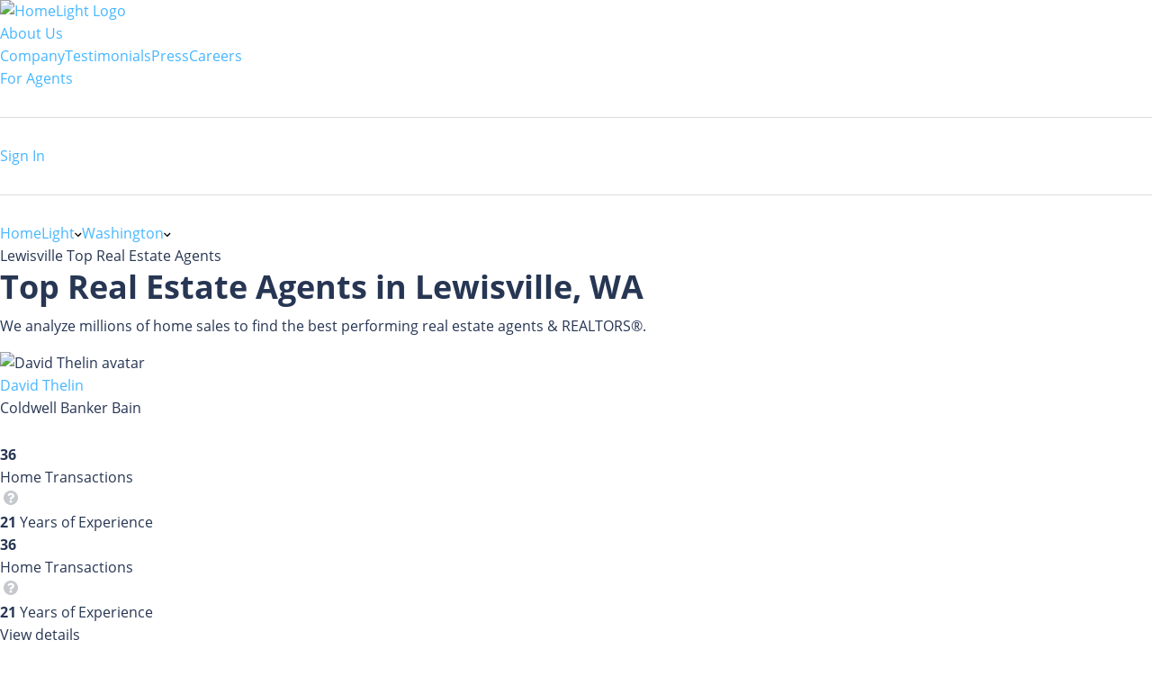

--- FILE ---
content_type: text/html; charset=utf-8
request_url: https://www.homelight.com/lewisville-wa/top-real-estate-agents
body_size: 92746
content:
<!DOCTYPE html><html lang="en-US"><head><link href="//fonts.gstatic.com" rel="preconnect" /><link href="https://www.googletagmanager.com" rel="preconnect" /><link href="https://www.google-analytics.com" rel="preconnect" /><style>@font-face{font-family:'Open Sans';src:local("Open Sans Light"),local("OpenSans-Light"),url([data-uri]) format("woff");font-style:normal;font-weight:300;font-display:swap}@font-face{font-family:'Open Sans';src:local("Open Sans Regular"),local("OpenSans-Regular"),url([data-uri]) format("woff");font-style:normal;font-weight:400;font-display:swap}@font-face{font-family:'Open Sans';src:local("Open Sans Bold"),local("OpenSans-Bold"),url([data-uri]) format("woff");font-style:normal;font-weight:700;font-display:swap}*,*:after,*:before{box-sizing:inherit}html{box-sizing:border-box;font-size:62.5%}body{color:#273653;font-family:"Open Sans", "San Francisco", "-apple-system","HelveticaNeue", helvetica, roboto, droid serif, arial, sans-serif;font-size:1.6rem;font-weight:400;line-height:1.6;margin:0}html,body{-webkit-text-size-adjust:none;-webkit-font-smoothing:antialiased;-moz-font-smoothing:antialiased}.button,button:not(.hl-core-ui *):not(.mapboxgl-ctrl-icon):not(.mapboxgl-ctrl-zoom-out):not(.mapboxgl-ctrl-zoom-in):not(.mapboxgl-popup-close-button):not(.pika-button):not(.pika-prev):not(.pika-next):not(.agent-intro-complete-btn):not(.styled-circular-icon-trigger):not(.sign-out-link):not(.search-icon-button):not(.clear-icon-button):not(.transparent-button):not(.elf__close-dialog),input[type="button"],input[type="reset"],input[type="submit"]{background-color:#46b6ff;background-position:0 0;background-size:100%;border-radius:0.4rem;color:white;cursor:pointer;display:inline-block;font-size:1.6rem;font-weight:bold;font-family:"Open Sans", "San Francisco", "-apple-system","HelveticaNeue", helvetica, roboto, droid serif, arial, sans-serif;height:4rem;letter-spacing:0.05rem;line-height:3.9rem;padding:0 3rem;text-align:center;text-decoration:none;transition:background 0.3s;white-space:nowrap;-webkit-font-smoothing:auto;-webkit-appearance:initial}.button:focus,.button:hover,button:not(.hl-core-ui *):not(.mapboxgl-ctrl-icon):not(.mapboxgl-ctrl-zoom-out):not(.mapboxgl-ctrl-zoom-in):not(.mapboxgl-popup-close-button):not(.pika-button):not(.pika-prev):not(.pika-next):not(.agent-intro-complete-btn):not(.styled-circular-icon-trigger):not(.sign-out-link):not(.search-icon-button):not(.clear-icon-button):not(.transparent-button):not(.elf__close-dialog):focus,button:not(.hl-core-ui *):not(.mapboxgl-ctrl-icon):not(.mapboxgl-ctrl-zoom-out):not(.mapboxgl-ctrl-zoom-in):not(.mapboxgl-popup-close-button):not(.pika-button):not(.pika-prev):not(.pika-next):not(.agent-intro-complete-btn):not(.styled-circular-icon-trigger):not(.sign-out-link):not(.search-icon-button):not(.clear-icon-button):not(.transparent-button):not(.elf__close-dialog):hover,input[type="button"]:focus,input[type="button"]:hover,input[type="reset"]:focus,input[type="reset"]:hover,input[type="submit"]:focus,input[type="submit"]:hover{background-position:100% 0;background-size:200%;background-color:#00a5eb;box-shadow:0.1rem 0.3rem 0.5rem rgba(0,0,0,0.1);color:white;outline:0}.button[disabled],button:not(.hl-core-ui *):not(.mapboxgl-ctrl-icon):not(.mapboxgl-ctrl-zoom-out):not(.mapboxgl-ctrl-zoom-in):not(.mapboxgl-popup-close-button):not(.pika-button):not(.pika-prev):not(.pika-next):not(.agent-intro-complete-btn):not(.styled-circular-icon-trigger):not(.sign-out-link):not(.search-icon-button):not(.clear-icon-button):not(.transparent-button):not(.elf__close-dialog)[disabled],input[type="button"][disabled],input[type="reset"][disabled],input[type="submit"][disabled]{cursor:default;opacity:0.5}.button[disabled]:focus,.button[disabled]:hover,button:not(.hl-core-ui *):not(.mapboxgl-ctrl-icon):not(.mapboxgl-ctrl-zoom-out):not(.mapboxgl-ctrl-zoom-in):not(.mapboxgl-popup-close-button):not(.pika-button):not(.pika-prev):not(.pika-next):not(.agent-intro-complete-btn):not(.styled-circular-icon-trigger):not(.sign-out-link):not(.search-icon-button):not(.clear-icon-button):not(.transparent-button):not(.elf__close-dialog)[disabled]:focus,button:not(.hl-core-ui *):not(.mapboxgl-ctrl-icon):not(.mapboxgl-ctrl-zoom-out):not(.mapboxgl-ctrl-zoom-in):not(.mapboxgl-popup-close-button):not(.pika-button):not(.pika-prev):not(.pika-next):not(.agent-intro-complete-btn):not(.styled-circular-icon-trigger):not(.sign-out-link):not(.search-icon-button):not(.clear-icon-button):not(.transparent-button):not(.elf__close-dialog)[disabled]:hover,input[type="button"][disabled]:focus,input[type="button"][disabled]:hover,input[type="reset"][disabled]:focus,input[type="reset"][disabled]:hover,input[type="submit"][disabled]:focus,input[type="submit"][disabled]:hover{background-color:#46b6ff;border-color:#46b6ff}.button.tertiary,button:not(.hl-core-ui *):not(.mapboxgl-ctrl-icon):not(.mapboxgl-ctrl-zoom-out):not(.mapboxgl-ctrl-zoom-in):not(.mapboxgl-popup-close-button):not(.pika-button):not(.pika-prev):not(.pika-next):not(.agent-intro-complete-btn):not(.styled-circular-icon-trigger):not(.sign-out-link):not(.search-icon-button):not(.clear-icon-button):not(.transparent-button):not(.elf__close-dialog).tertiary,input[type="button"].tertiary,input[type="reset"].tertiary,input[type="submit"].tertiary{background:#ffa53b;background-color:#ffa53b;border:0.1rem solid #ffa53b}.button.button-outline,button:not(.hl-core-ui *):not(.mapboxgl-ctrl-icon):not(.mapboxgl-ctrl-zoom-out):not(.mapboxgl-ctrl-zoom-in):not(.mapboxgl-popup-close-button):not(.pika-button):not(.pika-prev):not(.pika-next):not(.agent-intro-complete-btn):not(.styled-circular-icon-trigger):not(.sign-out-link):not(.search-icon-button):not(.clear-icon-button):not(.transparent-button):not(.elf__close-dialog).button-outline,input[type="button"].button-outline,input[type="reset"].button-outline,input[type="submit"].button-outline{background:transparent;border:0.1rem solid #46b6ff;color:#46b6ff}.button.button-outline:focus,.button.button-outline:hover,button:not(.hl-core-ui *):not(.mapboxgl-ctrl-icon):not(.mapboxgl-ctrl-zoom-out):not(.mapboxgl-ctrl-zoom-in):not(.mapboxgl-popup-close-button):not(.pika-button):not(.pika-prev):not(.pika-next):not(.agent-intro-complete-btn):not(.styled-circular-icon-trigger):not(.sign-out-link):not(.search-icon-button):not(.clear-icon-button):not(.transparent-button):not(.elf__close-dialog).button-outline:focus,button:not(.hl-core-ui *):not(.mapboxgl-ctrl-icon):not(.mapboxgl-ctrl-zoom-out):not(.mapboxgl-ctrl-zoom-in):not(.mapboxgl-popup-close-button):not(.pika-button):not(.pika-prev):not(.pika-next):not(.agent-intro-complete-btn):not(.styled-circular-icon-trigger):not(.sign-out-link):not(.search-icon-button):not(.clear-icon-button):not(.transparent-button):not(.elf__close-dialog).button-outline:hover,input[type="button"].button-outline:focus,input[type="button"].button-outline:hover,input[type="reset"].button-outline:focus,input[type="reset"].button-outline:hover,input[type="submit"].button-outline:focus,input[type="submit"].button-outline:hover{background:transparent;border-color:#00a5eb;color:#00a5eb}.button.button-outline[disabled]:focus,.button.button-outline[disabled]:hover,button:not(.hl-core-ui *):not(.mapboxgl-ctrl-icon):not(.mapboxgl-ctrl-zoom-out):not(.mapboxgl-ctrl-zoom-in):not(.mapboxgl-popup-close-button):not(.pika-button):not(.pika-prev):not(.pika-next):not(.agent-intro-complete-btn):not(.styled-circular-icon-trigger):not(.sign-out-link):not(.search-icon-button):not(.clear-icon-button):not(.transparent-button):not(.elf__close-dialog).button-outline[disabled]:focus,button:not(.hl-core-ui *):not(.mapboxgl-ctrl-icon):not(.mapboxgl-ctrl-zoom-out):not(.mapboxgl-ctrl-zoom-in):not(.mapboxgl-popup-close-button):not(.pika-button):not(.pika-prev):not(.pika-next):not(.agent-intro-complete-btn):not(.styled-circular-icon-trigger):not(.sign-out-link):not(.search-icon-button):not(.clear-icon-button):not(.transparent-button):not(.elf__close-dialog).button-outline[disabled]:hover,input[type="button"].button-outline[disabled]:focus,input[type="button"].button-outline[disabled]:hover,input[type="reset"].button-outline[disabled]:focus,input[type="reset"].button-outline[disabled]:hover,input[type="submit"].button-outline[disabled]:focus,input[type="submit"].button-outline[disabled]:hover{border-color:inherit;color:#46b6ff}.button.button-clear,button:not(.hl-core-ui *):not(.mapboxgl-ctrl-icon):not(.mapboxgl-ctrl-zoom-out):not(.mapboxgl-ctrl-zoom-in):not(.mapboxgl-popup-close-button):not(.pika-button):not(.pika-prev):not(.pika-next):not(.agent-intro-complete-btn):not(.styled-circular-icon-trigger):not(.sign-out-link):not(.search-icon-button):not(.clear-icon-button):not(.transparent-button):not(.elf__close-dialog).button-clear,input[type="button"].button-clear,input[type="reset"].button-clear,input[type="submit"].button-clear{background:transparent;border-color:transparent;color:#46b6ff}.button.button-clear:focus,.button.button-clear:hover,button:not(.hl-core-ui *):not(.mapboxgl-ctrl-icon):not(.mapboxgl-ctrl-zoom-out):not(.mapboxgl-ctrl-zoom-in):not(.mapboxgl-popup-close-button):not(.pika-button):not(.pika-prev):not(.pika-next):not(.agent-intro-complete-btn):not(.styled-circular-icon-trigger):not(.sign-out-link):not(.search-icon-button):not(.clear-icon-button):not(.transparent-button):not(.elf__close-dialog).button-clear:focus,button:not(.hl-core-ui *):not(.mapboxgl-ctrl-icon):not(.mapboxgl-ctrl-zoom-out):not(.mapboxgl-ctrl-zoom-in):not(.mapboxgl-popup-close-button):not(.pika-button):not(.pika-prev):not(.pika-next):not(.agent-intro-complete-btn):not(.styled-circular-icon-trigger):not(.sign-out-link):not(.search-icon-button):not(.clear-icon-button):not(.transparent-button):not(.elf__close-dialog).button-clear:hover,input[type="button"].button-clear:focus,input[type="button"].button-clear:hover,input[type="reset"].button-clear:focus,input[type="reset"].button-clear:hover,input[type="submit"].button-clear:focus,input[type="submit"].button-clear:hover{background-color:transparent;border-color:transparent;color:#18a0f8}.button.button-clear[disabled]:focus,.button.button-clear[disabled]:hover,button:not(.hl-core-ui *):not(.mapboxgl-ctrl-icon):not(.mapboxgl-ctrl-zoom-out):not(.mapboxgl-ctrl-zoom-in):not(.mapboxgl-popup-close-button):not(.pika-button):not(.pika-prev):not(.pika-next):not(.agent-intro-complete-btn):not(.styled-circular-icon-trigger):not(.sign-out-link):not(.search-icon-button):not(.clear-icon-button):not(.transparent-button):not(.elf__close-dialog).button-clear[disabled]:focus,button:not(.hl-core-ui *):not(.mapboxgl-ctrl-icon):not(.mapboxgl-ctrl-zoom-out):not(.mapboxgl-ctrl-zoom-in):not(.mapboxgl-popup-close-button):not(.pika-button):not(.pika-prev):not(.pika-next):not(.agent-intro-complete-btn):not(.styled-circular-icon-trigger):not(.sign-out-link):not(.search-icon-button):not(.clear-icon-button):not(.transparent-button):not(.elf__close-dialog).button-clear[disabled]:hover,input[type="button"].button-clear[disabled]:focus,input[type="button"].button-clear[disabled]:hover,input[type="reset"].button-clear[disabled]:focus,input[type="reset"].button-clear[disabled]:hover,input[type="submit"].button-clear[disabled]:focus,input[type="submit"].button-clear[disabled]:hover{color:#46b6ff}input[type='email'],input[type='number'],input[type='password'],input[type='search'],input[type='tel'],input[type='text'],input[type='url'],input[type='color'],input[type='date'],input[type='month'],input[type='week'],input[type='datetime'],input[type='datetime-local'],input:not([type]),textarea{-webkit-appearance:none;-moz-appearance:none;appearance:none;background-color:white;border:1px solid #ddd;border-radius:0rem;box-shadow:none;box-sizing:inherit;font-size:1.6rem;height:4rem;padding:0.6rem 1rem;width:100%}input[type='email']:focus,input[type='number']:focus,input[type='password']:focus,input[type='search']:focus,input[type='tel']:focus,input[type='text']:focus,input[type='url']:focus,input[type='color']:focus,input[type='date']:focus,input[type='month']:focus,input[type='week']:focus,input[type='datetime']:focus,input[type='datetime-local']:focus,input:not([type]):focus,textarea:focus{border-color:#46b6ff;outline:0}input[type='email']::placeholder,input[type='number']::placeholder,input[type='password']::placeholder,input[type='search']::placeholder,input[type='tel']::placeholder,input[type='text']::placeholder,input[type='url']::placeholder,input[type='color']::placeholder,input[type='date']::placeholder,input[type='month']::placeholder,input[type='week']::placeholder,input[type='datetime']::placeholder,input[type='datetime-local']::placeholder,input:not([type])::placeholder,textarea::placeholder{color:#c5c8cd}input[type='email']::-ms-input-placeholder,input[type='number']::-ms-input-placeholder,input[type='password']::-ms-input-placeholder,input[type='search']::-ms-input-placeholder,input[type='tel']::-ms-input-placeholder,input[type='text']::-ms-input-placeholder,input[type='url']::-ms-input-placeholder,input[type='color']::-ms-input-placeholder,input[type='date']::-ms-input-placeholder,input[type='month']::-ms-input-placeholder,input[type='week']::-ms-input-placeholder,input[type='datetime']::-ms-input-placeholder,input[type='datetime-local']::-ms-input-placeholder,input:not([type])::-ms-input-placeholder,textarea::-ms-input-placeholder{color:#c5c8cd}input[type='email']:-ms-input-placeholder,input[type='number']:-ms-input-placeholder,input[type='password']:-ms-input-placeholder,input[type='search']:-ms-input-placeholder,input[type='tel']:-ms-input-placeholder,input[type='text']:-ms-input-placeholder,input[type='url']:-ms-input-placeholder,input[type='color']:-ms-input-placeholder,input[type='date']:-ms-input-placeholder,input[type='month']:-ms-input-placeholder,input[type='week']:-ms-input-placeholder,input[type='datetime']:-ms-input-placeholder,input[type='datetime-local']:-ms-input-placeholder,input:not([type]):-ms-input-placeholder,textarea:-ms-input-placeholder{color:#c5c8cd}select{background-color:white;border:1px solid #ddd;border-radius:0rem;box-shadow:none;box-sizing:inherit;font-size:1.6rem;height:4rem;padding:0.6rem 1rem;width:100%;background:url('data:image/svg+xml;utf8,<svg xmlns="http://www.w3.org/2000/svg" height="14" viewBox="0 0 29 14" width="29"><path fill="%23d1d1d1" d="M9.37727 3.625l5.08154 6.93523L19.54036 3.625"/></svg>') center right no-repeat;padding-right:3rem;border-radius:0rem}select:focus{background-image:url('data:image/svg+xml;utf8,<svg xmlns="http://www.w3.org/2000/svg" height="14" viewBox="0 0 29 14" width="29"><path fill="%239b4dca" d="M9.37727 3.625l5.08154 6.93523L19.54036 3.625"/></svg>')}textarea{min-height:6.5rem}label,legend{font-family:"Open Sans", "San Francisco", "-apple-system","HelveticaNeue", helvetica, roboto, droid serif, arial, sans-serif;color:#8e929c;display:block;font-size:1.2rem;font-weight:600;letter-spacing:.05rem;margin-bottom:0.5rem;text-transform:uppercase}fieldset{border-width:0;padding:0}input[type='checkbox'],input[type='radio']{display:inline}.label-inline{display:inline-block;font-weight:normal;margin-left:0.5rem}.grid-container-fluid,.grid-container{margin-right:auto;margin-left:auto;padding-right:2rem;padding-left:2rem}.row{box-sizing:border-box;display:-ms-flexbox;display:-webkit-box;display:flex;-ms-flex:0 1 auto;-webkit-box-flex:0;flex:0 1 auto;-ms-flex-direction:row;-webkit-box-orient:horizontal;-webkit-box-direction:normal;flex-direction:row;-ms-flex-wrap:wrap;flex-wrap:wrap}.row--double-col{margin-right:-1rem;margin-left:-1rem}.row.reverse{-ms-flex-direction:row-reverse;-webkit-box-orient:horizontal;-webkit-box-direction:reverse;flex-direction:row-reverse}.col.reverse{-ms-flex-direction:column-reverse;-webkit-box-orient:vertical;-webkit-box-direction:reverse;flex-direction:column-reverse}.col-xs,.col-xs-1,.col-xs-2,.col-xs-3,.col-xs-4,.col-xs-5,.col-xs-6,.col-xs-7,.col-xs-8,.col-xs-9,.col-xs-10,.col-xs-11,.col-xs-12{box-sizing:border-box;-ms-flex:0 0 auto;-webkit-box-flex:0;flex:0 0 auto}.col-xs.no-pad,.col-xs-1.no-pad,.col-xs-2.no-pad,.col-xs-3.no-pad,.col-xs-4.no-pad,.col-xs-5.no-pad,.col-xs-6.no-pad,.col-xs-7.no-pad,.col-xs-8.no-pad,.col-xs-9.no-pad,.col-xs-10.no-pad,.col-xs-11.no-pad,.col-xs-12.no-pad{padding:0}.col-xs.no-pad-left,.col-xs-1.no-pad-left,.col-xs-2.no-pad-left,.col-xs-3.no-pad-left,.col-xs-4.no-pad-left,.col-xs-5.no-pad-left,.col-xs-6.no-pad-left,.col-xs-7.no-pad-left,.col-xs-8.no-pad-left,.col-xs-9.no-pad-left,.col-xs-10.no-pad-left,.col-xs-11.no-pad-left,.col-xs-12.no-pad-left{padding-left:0}.col-xs.no-pad-right,.col-xs-1.no-pad-right,.col-xs-2.no-pad-right,.col-xs-3.no-pad-right,.col-xs-4.no-pad-right,.col-xs-5.no-pad-right,.col-xs-6.no-pad-right,.col-xs-7.no-pad-right,.col-xs-8.no-pad-right,.col-xs-9.no-pad-right,.col-xs-10.no-pad-right,.col-xs-11.no-pad-right,.col-xs-12.no-pad-right{padding-right:0}.col-xs{-webkit-flex-grow:1;-ms-flex-positive:1;-webkit-box-flex:1;flex-grow:1;-ms-flex-preferred-size:0;flex-basis:0;max-width:100%}.col-xs-1{-ms-flex-preferred-size:8.333%;flex-basis:8.333%;max-width:8.333%}.col-xs-2{-ms-flex-preferred-size:16.667%;flex-basis:16.667%;max-width:16.667%}.col-xs-3{-ms-flex-preferred-size:25%;flex-basis:25%;max-width:25%}.col-xs-4{-ms-flex-preferred-size:33.333%;flex-basis:33.333%;max-width:33.333%}.col-xs-5{-ms-flex-preferred-size:41.667%;flex-basis:41.667%;max-width:41.667%}.col-xs-6{-ms-flex-preferred-size:50%;flex-basis:50%;max-width:50%}.col-xs-7{-ms-flex-preferred-size:58.333%;flex-basis:58.333%;max-width:58.333%}.col-xs-8{-ms-flex-preferred-size:66.667%;flex-basis:66.667%;max-width:66.667%}.col-xs-9{-ms-flex-preferred-size:75%;flex-basis:75%;max-width:75%}.col-xs-10{-ms-flex-preferred-size:83.333%;flex-basis:83.333%;max-width:83.333%}.col-xs-11{-ms-flex-preferred-size:91.667%;flex-basis:91.667%;max-width:91.667%}.col-xs-12{-ms-flex-preferred-size:100%;flex-basis:100%;max-width:100%}.col-xs-offset-1{margin-left:8.333%}.col-xs-offset-2{margin-left:16.667%}.col-xs-offset-3{margin-left:25%}.col-xs-offset-4{margin-left:33.333%}.col-xs-offset-5{margin-left:41.667%}.col-xs-offset-6{margin-left:50%}.col-xs-offset-7{margin-left:58.333%}.col-xs-offset-8{margin-left:66.667%}.col-xs-offset-9{margin-left:75%}.col-xs-offset-10{margin-left:83.333%}.col-xs-offset-11{margin-left:91.667%}.start-xs{-ms-flex-pack:start;-webkit-box-pack:start;justify-content:flex-start;text-align:start}.center-xs{-ms-flex-pack:center;-webkit-box-pack:center;justify-content:center;text-align:center}.end-xs{-ms-flex-pack:end;-webkit-box-pack:end;justify-content:flex-end;text-align:end}.top-xs{-ms-flex-align:start;-webkit-box-align:start;align-items:flex-start}.middle-xs{-ms-flex-align:center;-webkit-box-align:center;align-items:center}.bottom-xs{-ms-flex-align:end;-webkit-box-align:end;align-items:flex-end}.around-xs{-ms-flex-pack:distribute;justify-content:space-around}.between-xs{-ms-flex-pack:justify;-webkit-box-pack:justify;justify-content:space-between}.first-xs{-ms-flex-order:-1;-webkit-box-ordinal-group:0;order:-1}.last-xs{-ms-flex-order:1;-webkit-box-ordinal-group:2;order:1}@media only screen and (min-width: 48em){.grid-container{width:46rem}.col-sm,.col-sm-1,.col-sm-2,.col-sm-3,.col-sm-4,.col-sm-5,.col-sm-6,.col-sm-7,.col-sm-8,.col-sm-9,.col-sm-10,.col-sm-11,.col-sm-12{box-sizing:border-box;-ms-flex:0 0 auto;-webkit-box-flex:0;flex:0 0 auto;padding-right:1rem;padding-left:1rem}.col-sm{-webkit-flex-grow:1;-ms-flex-positive:1;-webkit-box-flex:1;flex-grow:1;-ms-flex-preferred-size:0;flex-basis:0;max-width:100%}.col-sm-1{-ms-flex-preferred-size:8.333%;flex-basis:8.333%;max-width:8.333%}.col-sm-2{-ms-flex-preferred-size:16.667%;flex-basis:16.667%;max-width:16.667%}.col-sm-3{-ms-flex-preferred-size:25%;flex-basis:25%;max-width:25%}.col-sm-4{-ms-flex-preferred-size:33.333%;flex-basis:33.333%;max-width:33.333%}.col-sm-5{-ms-flex-preferred-size:41.667%;flex-basis:41.667%;max-width:41.667%}.col-sm-6{-ms-flex-preferred-size:50%;flex-basis:50%;max-width:50%}.col-sm-7{-ms-flex-preferred-size:58.333%;flex-basis:58.333%;max-width:58.333%}.col-sm-8{-ms-flex-preferred-size:66.667%;flex-basis:66.667%;max-width:66.667%}.col-sm-9{-ms-flex-preferred-size:75%;flex-basis:75%;max-width:75%}.col-sm-10{-ms-flex-preferred-size:83.333%;flex-basis:83.333%;max-width:83.333%}.col-sm-11{-ms-flex-preferred-size:91.667%;flex-basis:91.667%;max-width:91.667%}.col-sm-12{-ms-flex-preferred-size:100%;flex-basis:100%;max-width:100%}.col-sm-offset-1{margin-left:8.333%}.col-sm-offset-2{margin-left:16.667%}.col-sm-offset-3{margin-left:25%}.col-sm-offset-4{margin-left:33.333%}.col-sm-offset-5{margin-left:41.667%}.col-sm-offset-6{margin-left:50%}.col-sm-offset-7{margin-left:58.333%}.col-sm-offset-8{margin-left:66.667%}.col-sm-offset-9{margin-left:75%}.col-sm-offset-10{margin-left:83.333%}.col-sm-offset-11{margin-left:91.667%}.start-sm{-ms-flex-pack:start;-webkit-box-pack:start;justify-content:flex-start;text-align:start}.center-sm{-ms-flex-pack:center;-webkit-box-pack:center;justify-content:center;text-align:center}.end-sm{-ms-flex-pack:end;-webkit-box-pack:end;justify-content:flex-end;text-align:end}.top-sm{-ms-flex-align:start;-webkit-box-align:start;align-items:flex-start}.middle-sm{-ms-flex-align:center;-webkit-box-align:center;align-items:center}.bottom-sm{-ms-flex-align:end;-webkit-box-align:end;align-items:flex-end}.around-sm{-ms-flex-pack:distribute;justify-content:space-around}.between-sm{-ms-flex-pack:justify;-webkit-box-pack:justify;justify-content:space-between}.first-sm{-ms-flex-order:-1;-webkit-box-ordinal-group:0;order:-1}.last-sm{-ms-flex-order:1;-webkit-box-ordinal-group:2;order:1}}@media only screen and (min-width: 62em){.grid-container{width:61rem;padding-left:1rem;padding-right:1rem}.col-md,.col-md-1,.col-md-2,.col-md-3,.col-md-4,.col-md-5,.col-md-6,.col-md-7,.col-md-8,.col-md-9,.col-md-10,.col-md-11,.col-md-12{box-sizing:border-box;-ms-flex:0 0 auto;-webkit-box-flex:0;flex:0 0 auto;padding-right:1rem;padding-left:1rem}.col-md{-webkit-flex-grow:1;-ms-flex-positive:1;-webkit-box-flex:1;flex-grow:1;-ms-flex-preferred-size:0;flex-basis:0;max-width:100%}.col-md-1{-ms-flex-preferred-size:8.333%;flex-basis:8.333%;max-width:8.333%}.col-md-2{-ms-flex-preferred-size:16.667%;flex-basis:16.667%;max-width:16.667%}.col-md-3{-ms-flex-preferred-size:25%;flex-basis:25%;max-width:25%}.col-md-4{-ms-flex-preferred-size:33.333%;flex-basis:33.333%;max-width:33.333%}.col-md-5{-ms-flex-preferred-size:41.667%;flex-basis:41.667%;max-width:41.667%}.col-md-6{-ms-flex-preferred-size:50%;flex-basis:50%;max-width:50%}.col-md-7{-ms-flex-preferred-size:58.333%;flex-basis:58.333%;max-width:58.333%}.col-md-8{-ms-flex-preferred-size:66.667%;flex-basis:66.667%;max-width:66.667%}.col-md-9{-ms-flex-preferred-size:75%;flex-basis:75%;max-width:75%}.col-md-10{-ms-flex-preferred-size:83.333%;flex-basis:83.333%;max-width:83.333%}.col-md-11{-ms-flex-preferred-size:91.667%;flex-basis:91.667%;max-width:91.667%}.col-md-12{-ms-flex-preferred-size:100%;flex-basis:100%;max-width:100%}.col-md-offset-1{margin-left:8.333%}.col-md-offset-2{margin-left:16.667%}.col-md-offset-3{margin-left:25%}.col-md-offset-4{margin-left:33.333%}.col-md-offset-5{margin-left:41.667%}.col-md-offset-6{margin-left:50%}.col-md-offset-7{margin-left:58.333%}.col-md-offset-8{margin-left:66.667%}.col-md-offset-9{margin-left:75%}.col-md-offset-10{margin-left:83.333%}.col-md-offset-11{margin-left:91.667%}.start-md{-ms-flex-pack:start;-webkit-box-pack:start;justify-content:flex-start;text-align:start}.center-md{-ms-flex-pack:center;-webkit-box-pack:center;justify-content:center;text-align:center}.end-md{-ms-flex-pack:end;-webkit-box-pack:end;justify-content:flex-end;text-align:end}.top-md{-ms-flex-align:start;-webkit-box-align:start;align-items:flex-start}.middle-md{-ms-flex-align:center;-webkit-box-align:center;align-items:center}.bottom-md{-ms-flex-align:end;-webkit-box-align:end;align-items:flex-end}.around-md{-ms-flex-pack:distribute;justify-content:space-around}.between-md{-ms-flex-pack:justify;-webkit-box-pack:justify;justify-content:space-between}.first-md{-ms-flex-order:-1;-webkit-box-ordinal-group:0;order:-1}.last-md{-ms-flex-order:1;-webkit-box-ordinal-group:2;order:1}}@media only screen and (min-width: 75em){.grid-container{width:71rem}.col-lg,.col-lg-1,.col-lg-2,.col-lg-3,.col-lg-4,.col-lg-5,.col-lg-6,.col-lg-7,.col-lg-8,.col-lg-9,.col-lg-10,.col-lg-11,.col-lg-12{box-sizing:border-box;-ms-flex:0 0 auto;-webkit-box-flex:0;flex:0 0 auto;padding-right:1rem;padding-left:1rem}.col-lg{-webkit-flex-grow:1;-ms-flex-positive:1;-webkit-box-flex:1;flex-grow:1;-ms-flex-preferred-size:0;flex-basis:0;max-width:100%}.col-lg-1{-ms-flex-preferred-size:8.333%;flex-basis:8.333%;max-width:8.333%}.col-lg-2{-ms-flex-preferred-size:16.667%;flex-basis:16.667%;max-width:16.667%}.col-lg-3{-ms-flex-preferred-size:25%;flex-basis:25%;max-width:25%}.col-lg-4{-ms-flex-preferred-size:33.333%;flex-basis:33.333%;max-width:33.333%}.col-lg-5{-ms-flex-preferred-size:41.667%;flex-basis:41.667%;max-width:41.667%}.col-lg-6{-ms-flex-preferred-size:50%;flex-basis:50%;max-width:50%}.col-lg-7{-ms-flex-preferred-size:58.333%;flex-basis:58.333%;max-width:58.333%}.col-lg-8{-ms-flex-preferred-size:66.667%;flex-basis:66.667%;max-width:66.667%}.col-lg-9{-ms-flex-preferred-size:75%;flex-basis:75%;max-width:75%}.col-lg-10{-ms-flex-preferred-size:83.333%;flex-basis:83.333%;max-width:83.333%}.col-lg-11{-ms-flex-preferred-size:91.667%;flex-basis:91.667%;max-width:91.667%}.col-lg-12{-ms-flex-preferred-size:100%;flex-basis:100%;max-width:100%}.col-lg-offset-1{margin-left:8.333%}.col-lg-offset-2{margin-left:16.667%}.col-lg-offset-3{margin-left:25%}.col-lg-offset-4{margin-left:33.333%}.col-lg-offset-5{margin-left:41.667%}.col-lg-offset-6{margin-left:50%}.col-lg-offset-7{margin-left:58.333%}.col-lg-offset-8{margin-left:66.667%}.col-lg-offset-9{margin-left:75%}.col-lg-offset-10{margin-left:83.333%}.col-lg-offset-11{margin-left:91.667%}.start-lg{-ms-flex-pack:start;-webkit-box-pack:start;justify-content:flex-start;text-align:start}.center-lg{-ms-flex-pack:center;-webkit-box-pack:center;justify-content:center;text-align:center}.end-lg{-ms-flex-pack:end;-webkit-box-pack:end;justify-content:flex-end;text-align:end}.top-lg{-ms-flex-align:start;-webkit-box-align:start;align-items:flex-start}.middle-lg{-ms-flex-align:center;-webkit-box-align:center;align-items:center}.bottom-lg{-ms-flex-align:end;-webkit-box-align:end;align-items:flex-end}.around-lg{-ms-flex-pack:distribute;justify-content:space-around}.between-lg{-ms-flex-pack:justify;-webkit-box-pack:justify;justify-content:space-between}.first-lg{-ms-flex-order:-1;-webkit-box-ordinal-group:0;order:-1}.last-lg{-ms-flex-order:1;-webkit-box-ordinal-group:2;order:1}}.no-pad{padding:0}a{color:#46b6ff;cursor:pointer;text-decoration:none}a svg:not(.caret-down){fill:#46b6ff}a:focus:focus,a:hover:hover:not(.button){color:#18a0f8}a:focus:focus svg,a:hover:hover:not(.button) svg{fill:#18a0f8}dl,ol,ul{list-style:none;margin-top:0;padding-left:0}dl dl,dl ol,dl ul,ol dl,ol ol,ol ul,ul dl,ul ol,ul ul{margin:0 0 1.5rem 0}ol{list-style:decimal inside}ul{list-style:none}b,strong{font-weight:bold}p{margin-top:0}h1,h2,h3,h4,h5,h6{font-weight:700;letter-spacing:0rem;margin-bottom:1rem;margin-top:0}h1{font-size:3.6rem;line-height:1.2}h2{font-size:3rem;line-height:1.25}h3{font-size:2rem;line-height:1.3}h4{font-size:1.8rem;letter-spacing:-0.05rem;line-height:1.35}h5{font-size:1.6rem;font-weight:600;letter-spacing:-0.05rem;line-height:1.5}h6{font-size:1rem;letter-spacing:0;line-height:1.4}sup{font-size:.8rem;vertical-align:text-top}sup.registered-trademark{font-size:.6em;vertical-align:super}img{max-width:100%}.clearfix:after{clear:both;content:" ";display:table}.float-left{float:left}.float-right{float:right}.centered{text-align:center}.formatted-whitespace{white-space:pre-line}hr{border:0;border-top:0.1rem solid #ddd;margin:3.0rem 0}
</style><link rel="preload" media="screen" href="https://d1xt9s86fx9r45.cloudfront.net/assets/hl-production/packs/css/area_top_agents_pack-2eeec73d.css" as="style" /><link rel="stylesheet" media="screen" href="https://d1xt9s86fx9r45.cloudfront.net/assets/hl-production/packs/css/area_top_agents_pack-2eeec73d.css" /><meta name="csrf-param" content="authenticity_token" />
<meta name="csrf-token" content="XB62aLH87V0RhVZxcY8zdV29_OtYWOosxo-mK5m7_ET6Ir_GsYIOXPI4Ps61dnOu3mw9YBDiVulua7k3Ogcdqw" /><script>(function() {
  dataLayer = [];
  var cookies = {};
  var cookie_string = document.cookie;
  var cookie_pieces = cookie_string.split(";");
  var homelight_cookies = cookie_pieces.filter(function (str, i) {
    return !str.match(/__/);
  });
  var i = 0;
  var len = (homelight_cookies && homelight_cookies.length) || 0;

  for (i; i < len; i +=1) {
    var cookie  = homelight_cookies[i];
    var k       = cookie.split(/\=(.+)/)[0];
    var value   = cookie.split(/\=(.+)/)[1];
    if ( k && value ) {
      k     = k.trim();
      value = value.trim();
      cookies[k] = unescape(value);
    }
  }
  dataLayer.push({"client_token": cookies["hapi_user_production"]});
})();</script><script type="application/ld+json">{"@context": "http://schema.org","@type": "Organization","additionalType" : "http://www.productontology.org/doc/Website","url": "https://www.homelight.com","name": "HomeLight","address": { "@type": "PostalAddress", "addressLocality": "Scottsdale", "addressRegion": "AZ", "postalCode": "85257", "streetAddress": "1375 N Scottsdale Road Suite 140", "addressCountry": "USA" },"description": "HomeLight is an American real estate technology company based in San Francisco. We analyze millions of home sales to find the best performing real estate agents.","logo" : "https://d1xt9s86fx9r45.cloudfront.net/assets/hl-production/assets/v4/logos/logo-color-8c64c0a514cf45c11e01b044f28bb11f152ba6e6495e4ed464f4b3436fe2f807.png","email" : "pr@homelight.com","telephone" : "855-999-7971","sameAs" : [ "https://en.wikipedia.org/wiki/HomeLight","https://www.facebook.com/gohomelight/","https://twitter.com/gohomelight?lang=en","https://www.linkedin.com/company/homelight/","https://www.pinterest.com/homelightapp/" ]}</script><script type="application/ld+json">{  "@context": "https://schema.org",  "@type": "WebSite",  "url": "https://www.homelight.com/",  "potentialAction": {    "@type": "SearchAction",    "target": {      "@type": "EntryPoint",      "urlTemplate": "https://www.homelight.com/homes-for-sale?filter[slug]={search_term_string}"    },    "query-input": "required name=search_term_string"  }}</script><meta content="1" name="viewport_scale" /><meta content="WVBtWm1xd1FEZ2ZpeTZaNUJGZnRobjNyTVh1MmhEdFI3aGQrZlFNS2hPQT0=" name="ga-utm-src-hl" /><meta content="682e4d864d3483c9ecc94279a7027958" name="p:domain_verify" /><meta charset="UTF-8" http-equiv="Content-Type" /><meta content="en" http-equiv="content-language" /><meta content="IE=edge,chrome=1" http-equiv="X-UA-Compatible" /><meta content="width=device-width, initial-scale=1, user-scalable=yes" name="viewport" /><meta content="573EB6E5301E51E8DCEC25BF6BB8CE75" name="msvalidate.01" /><meta content="none" name="msapplication-config" /><meta content="HnO0PqHGBBwc29jvssvwY7DU177Xsiyu2B_VXjHk-wg" name="google-site-verification" /><meta content="l2ixd3x_mrzBNoCZ9CP5hfroqd7zdQluKPj8G_ga1bU" name="google-site-verification" /><meta content="zr9TfuOMpuUSgBai-4aJMfhKWvgLXEr-dRGFU_4aG1U" name="google-site-verification" /><meta content="b79cfc9208577baec70c8953edf91428" name="p:domain\_verify" /><meta content="Find top Realtors® &amp; Real Estate Agents in Lewisville, WA who can help you sell or buy a home. HomeLight helps you connect with the top 5% near you." name="description" /><link href="https://d1xt9s86fx9r45.cloudfront.net/assets/hl-production/assets/v3/backgrounds/hero-1-1200-og-90fea9bb6561c6577049cbb3e4fb78cb53877b6c92af2d9b244cd0a96d397799.jpg" rel="image_src" /><meta content="" name="location-biasing" /><meta content="Top  Real Estate Agents in Lewisville, WA (January 2026)" property="og:title" /><meta content="website" property="og:type" /><meta content="HomeLight" property="og:site_name" /><meta content="Find top Realtors® &amp; Real Estate Agents in Lewisville, WA who can help you sell or buy a home. HomeLight helps you connect with the top 5% near you." property="og:description" /><meta content="1200" property="og:image:width" /><meta content="630" property="og:image:height" /><meta content="https://d1xt9s86fx9r45.cloudfront.net/assets/hl-production/assets/v3/backgrounds/hero-1-1200-og-90fea9bb6561c6577049cbb3e4fb78cb53877b6c92af2d9b244cd0a96d397799.jpg" property="og:image:url" /><meta content="https://d1xt9s86fx9r45.cloudfront.net/assets/hl-production/assets/v3/backgrounds/hero-1-1200-og-90fea9bb6561c6577049cbb3e4fb78cb53877b6c92af2d9b244cd0a96d397799.jpg" property="og:image" /><meta content="https://www.homelight.com/lewisville-wa/top-real-estate-agents" property="og:url" /><meta content="summary" name="twitter:card" /><meta content="Find top Realtors® &amp; Real Estate Agents in Lewisville, WA who can help you sell or buy a home. HomeLight helps you connect with the top 5% near you." name="twitter:description" /><meta content="https://d1xt9s86fx9r45.cloudfront.net/assets/hl-production/assets/v3/backgrounds/hero-1-1200-og-90fea9bb6561c6577049cbb3e4fb78cb53877b6c92af2d9b244cd0a96d397799.jpg" name="twitter:image" /><meta content="Top  Real Estate Agents in Lewisville, WA (January 2026)" name="twitter:title" /><meta content="https://www.homelight.com/lewisville-wa/top-real-estate-agents" name="twitter:url" /><title>Top  Real Estate Agents in Lewisville, WA (January 2026)</title><link href="https://www.homelight.com/lewisville-wa/top-real-estate-agents" rel="canonical" /><link href="https://d1xt9s86fx9r45.cloudfront.net/assets/hl-production/assets/apple-touch-icon-3b44df4f0e2646479f8ff43b94d2b82d2ca0240545e665b89b26edcd9563545c.png" rel="apple-touch-icon" sizes="180x180" /><link href="https://d1xt9s86fx9r45.cloudfront.net/assets/hl-production/assets/favicon-48x48-b3ed73604a3f0d68774aaa02499d782b38c3fc40706e0900c86e1b4cced90a43.png" rel="icon" sizes="48x48" type="image/png" /><link href="https://d1xt9s86fx9r45.cloudfront.net/assets/hl-production/assets/site-310b869434f0ee9d99a110e5ef6bfb41eac115bce2428f562ff5df14378519ff.webmanifest" rel="manifest" /><link color="#5bbad5" href="https://d1xt9s86fx9r45.cloudfront.net/assets/hl-production/assets/safari-pinned-tab-a68d0a01500421c0219e12fd6c306b40e6455339027bfa323e4e4e5e88b42033.svg" rel="mask-icon" /><meta content="#da532c" name="msapplication-TileColor" /><meta content="#ffffff" name="theme-color" /></head><body class="areas city desktop"><script type="application/ld+json">{ "@context": "https://schema.org", "@type": "FAQPage", "mainEntity": [   {     "@type": "Question",     "name": "What does a top real estate agent do?",     "acceptedAnswer": {       "@type": "Answer",       "text": "<a href='https://www.homelight.com/blog/what-can-real-estate-agent-do/?utm_medium=organic&utm_source=google&utm_campaign=faqschemalinkhomeval'>Top real estate agents</a> have more local expertise, prepare in-depth market analyses, and have industry connections that you can’t find by yourself. They know your neighborhood like the back of their hand and use their market knowledge to sell your home faster than the average agent and for money."     }   },   {     "@type": "Question",     "name": "What should you look for when interviewing a real estate agent in Lewisville?",     "acceptedAnswer": {       "@type": "Answer",       "text": "When you sell a house, your real estate agent becomes your business partner, financial advisor, and emotional support system. It’s crucial to partner with someone you trust, so make sure you’re looking for an agent who can answer all of your <a href='https://www.homelight.com/blog/questions-to-ask-a-real-estate-agent/?utm_medium=organic&utm_source=google&utm_campaign=faqschemalinkhomeval' target='_blank'>questions with confidence during the interview</a>. During this process, you want to get to know the agent’s business and find out how well they know the area. You’re listening for things that signal experience, expertise in your community, and workload. Selling a home takes an enormous amount of work, so you need an agent who’s got a plan for prep, pricing, and marketing and who is ready to roll up their sleeves to get the job done."     }   },   {     "@type": "Question",     "name": "How important is it to hire a top real estate agent in Lewisville?",     "acceptedAnswer": {       "@type": "Answer",       "text": "Our data shows that the top 5% of listing agents sell homes for as much as (+9%) more than the average real estate agent. A great agent makes a difference when you buy a house, too: We’ve found that the top 5% of buyer's agents on average save their clients 2.5% more on their home purchase. So, whether you’re in the market to find your dream home or sell your house at a great price, the right agent matters. We encourage you to connect with a top real estate agent if you’re buying or &lt;a href=&#39;/lewisville-wa/sell-house-fast?utm_campaign=faqschemalinkhomeval&amp;utm_medium=organic&amp;utm_source=google&#39; target=&#39;_blank&#39;&gt;selling a home in Lewisville, WA.&lt;/a&gt;"     }   },   {     "@type": "Question",     "name": "When is the right time to hire a real estate agent in Lewisville?",     "acceptedAnswer": {       "@type": "Answer",       "text": "The best window to <a href='https://www.homelight.com/blog/when-to-contact-a-realtor-to-sell-your-house/?utm_medium=organic&utm_source=google&utm_campaign=faqschemalinkhomeval'>contact an agent to sell your home</a> is anywhere from three to six months in advance of your list date. When you start the search for an agent several months before hitting the market, there’s plenty of time to find the best agent, make key renovations, and market your home effectively, all of which are essential steps in selling your home for a great price. You can also hire an agent based on the &lt;a href=&#39;/best-time-to-sell-house?utm_campaign=faqschemalinkhomeval&amp;utm_medium=organic&amp;utm_source=google&#39; target=&#39;_blank&#39;&gt;best time to sell&lt;/a&gt; to take advantage of seasonal and cyclical trends in the market.\n\nThe right time to hire a real estate agent depends on the temperature of the housing market. For example, the &lt;a href=&#39;/best-time-to-sell-house&#39; target=&#39;_blank&#39;&gt;best time to sell&lt;/a&gt; is in May. And since it takes around 3 months to close on a home, you should list in February. We recommend that you hire a real estate agent as soon as you're thinking of selling your home. Generally speaking, that's anywhere from 3 to 6 months prior to your desired move date."     }   },   {     "@type": "Question",     "name": "What is the average real estate agent commission for agents in Lewisville?",     "acceptedAnswer": {       "@type": "Answer",       "text": "While individual &lt;a href=&#39;/real-estate-agent-commissions?utm_campaign=faqschemalinkhomeval&amp;utm_medium=organic&amp;utm_source=google&#39; target=&#39;_blank&#39;&gt;real estate agent commissions&lt;/a&gt; do vary, most real estate agents  work for 6% of the home price."     }   },   {     "@type": "Question",     "name": "Why should I use HomeLight to find a Lewisville real estate agent?",     "acceptedAnswer": {       "@type": "Answer",       "text": "HomeLight analyzes all real estate agent in Lewisville to bring you custom, unbiased, data-driven recommendations. We use actual home sales transaction data to compare Lewisville real estate agent and will only introduce you to the top performing agents. They do not pay to advertise on our site and we do not pay to list them. To give you the best object recommendations, we consider things like: how fast a real estate agent sells, how many properties they work on, how much money they save or earn their clients, and what cities and neighborhoods they specialize in. You can trust that we’ll match you with the right agents for your needs."     }   } ]}</script><script type="application/ld+json">{  "@context": "http://schema.org",  "@type": "ItemList",  "itemListElement": [  {    "@context": "http://schema.org",    "@type": "ListItem",    "position": "1",    "item": {      "@context": "http://schema.org",      "@type": "RealEstateAgent",      "name": "David Thelin",      "address": "Lewisville, Washington",      "description": "I have been a Realtor in Cowlitz County since 1996. I have seen many market changes. Some were extremely good markets and some not so good. One thing remains constant though. That is my determination to further the goals of my clients. I take a serious interest in your needs whether it is in Real Estate investing or just buying or selling your family home. I am here for you to make your experience in buying or selling the best it can be.",      "image": {        "@context": "http://schema.org",        "@type": "ImageObject",        "url": "https://d1xt9s86fx9r45.cloudfront.net/assets/hl-production/assets/v3/brokerage_logos/coldwell.png"      },      "geo": {        "@context": "http://schema.org",        "@type": "GeoCoordinates",        "latitude": "45.81242012380015",        "longitude": "-122.51463451047951"      }    }},  {    "@context": "http://schema.org",    "@type": "ListItem",    "position": "2",    "item": {      "@context": "http://schema.org",      "@type": "RealEstateAgent",      "name": "Dean Gehrman",      "address": "Lewisville, Washington",      "description": "I have pride in my community and am proud to be a Realtor. In 2005 after 28 plus years in the grocery business in Longview I decided to put my business skills to service in the Real Estate industry. It has been a nice change and though a demanding business, it has a high reward. I find my pleasure in helping people see their dream come true with their first home or their second or third. The energy from my clients is contagious.Years of Experience is 11. Areas Served: Cathlamet, Kelso, Longview. Dean Gehrman is a real estate agent with John L. Scott/lvw in Longview, Washington. Dean has completed transactions in several areas including Longview, Longview Heights, West Side Highway, Kelso, Kalama and Woodland",      "geo": {        "@context": "http://schema.org",        "@type": "GeoCoordinates",        "latitude": "45.81242012380015",        "longitude": "-122.51463451047951"      }    }},  {    "@context": "http://schema.org",    "@type": "ListItem",    "position": "3",    "item": {      "@context": "http://schema.org",      "@type": "RealEstateAgent",      "name": "Joan Mezzanatto",      "address": "Lewisville, Washington",      "description": "For the past 31 years I have been providing Exceptional Customer Service to my clients. I owned my own business for 16 years, then retired the company, looking for a career change. As an employer, manager, team player and trainer - I have developed, delivered and have always provided Outstanding Customer Service skills with a timely follow up. Achieved $1 Million in house Real Estate Sales during my first four months, exceeding expectations for a \"rookie.\" I am very respectful and always have a smile on my face. Give me the opportunity to earn your Trust and your business. You need an Experienced Professional on your side now more than ever.",      "geo": {        "@context": "http://schema.org",        "@type": "GeoCoordinates",        "latitude": "45.81242012380015",        "longitude": "-122.51463451047951"      }    }},  {    "@context": "http://schema.org",    "@type": "ListItem",    "position": "4",    "item": {      "@context": "http://schema.org",      "@type": "RealEstateAgent",      "name": "Heather Deford",      "address": "Lewisville, Washington",      "image": {        "@context": "http://schema.org",        "@type": "ImageObject",        "url": "https://d1xt9s86fx9r45.cloudfront.net/assets/hl-production/assets/v3/brokerage_logos/kw.png"      },      "geo": {        "@context": "http://schema.org",        "@type": "GeoCoordinates",        "latitude": "45.81242012380015",        "longitude": "-122.51463451047951"      }    }},  {    "@context": "http://schema.org",    "@type": "ListItem",    "position": "5",    "item": {      "@context": "http://schema.org",      "@type": "RealEstateAgent",      "name": "Matthew Perkins",      "address": "Lewisville, Washington",      "geo": {        "@context": "http://schema.org",        "@type": "GeoCoordinates",        "latitude": "45.81242012380015",        "longitude": "-122.51463451047951"      }    }},  {    "@context": "http://schema.org",    "@type": "ListItem",    "position": "6",    "item": {      "@context": "http://schema.org",      "@type": "RealEstateAgent",      "name": "Kelly Muscarella",      "address": "Lewisville, Washington",      "description": "Hi there! My name is Kelly Muscarella and I am a licensed Realtor specializing in the purchase and sale of single-family residences and income property within Clark County. I truly love this area and pride myself on my knowledge of current transactions, school districts, neighborhood information, and related services, including mortgage, insurance and inspection information. I am a customer driven Realtor dedicated to achieving results and providing exceptional service. If you are in the market to buy or sell a home, I will put my 25 years of real estate expertise to work for you!",      "image": {        "@context": "http://schema.org",        "@type": "ImageObject",        "url": "https://media.homelight.com/uploads/agent/picture/2508131/3f5bdc3c-d0f5-41ff-a6b4-fc5aacdbab10.jpg"      },      "geo": {        "@context": "http://schema.org",        "@type": "GeoCoordinates",        "latitude": "45.81242012380015",        "longitude": "-122.51463451047951"      }    }},  {    "@context": "http://schema.org",    "@type": "ListItem",    "position": "7",    "item": {      "@context": "http://schema.org",      "@type": "RealEstateAgent",      "name": "Ariana Watson",      "address": "Lewisville, Washington",      "geo": {        "@context": "http://schema.org",        "@type": "GeoCoordinates",        "latitude": "45.81242012380015",        "longitude": "-122.51463451047951"      }    }},  {    "@context": "http://schema.org",    "@type": "ListItem",    "position": "8",    "item": {      "@context": "http://schema.org",      "@type": "RealEstateAgent",      "name": "Jacqueline Gabbert",      "address": "Lewisville, Washington",      "image": {        "@context": "http://schema.org",        "@type": "ImageObject",        "url": "https://d1xt9s86fx9r45.cloudfront.net/assets/hl-production/assets/v3/brokerage_logos/kw.png"      },      "geo": {        "@context": "http://schema.org",        "@type": "GeoCoordinates",        "latitude": "45.81242012380015",        "longitude": "-122.51463451047951"      }    }} ]}</script><script type="application/ld+json">{"@context": "http://schema.org","@type": "BreadcrumbList","itemListElement": [{  "@type": "ListItem",  "position": 1,  "item": {    "@id": "/",    "name": "HomeLight"  }},{  "@type": "ListItem",  "position": 2,  "item": {    "@id": "/states/wa",    "name": "Washington"  }},{  "@type": "ListItem",  "position": 3,  "item": {    "@id": "",    "name": "Lewisville Top Real Estate Agents"  }}]}</script><div data-react-class="AreaTopAgentsRedesign" data-react-props="{&quot;logoUrl&quot;:&quot;https://d1xt9s86fx9r45.cloudfront.net/assets/hl-production/assets/v4/homelight_brand/HomeLight_logo_horizontal-4854e25923de0ffbeeedb32423529b65c054cb2c8366de014101cfe16633edec.svg&quot;,&quot;breadcrumbs&quot;:&quot;[{\&quot;url\&quot;:\&quot;/\&quot;,\&quot;label\&quot;:\&quot;HomeLight\&quot;},{\&quot;url\&quot;:\&quot;/states/wa\&quot;,\&quot;label\&quot;:\&quot;Washington\&quot;},{\&quot;label\&quot;:\&quot;Lewisville Top Real Estate Agents\&quot;}]&quot;,&quot;displayName&quot;:&quot;Lewisville, WA&quot;,&quot;signInPath&quot;:&quot;/client/sign-in&quot;,&quot;signedInProps&quot;:{&quot;signedIn&quot;:false},&quot;favoritesFeatureFlag&quot;:true,&quot;notificationSettingsFeatureFlag&quot;:false,&quot;myHomeFeatureFlag&quot;:false,&quot;mapboxToken&quot;:&quot;pk.eyJ1IjoiaG9tZWxpZ2h0IiwiYSI6ImNqNmZka24yNDJtd3QzMm8xYm1hbWFhcnIifQ.BT1EY0MP0qndOTsWsvv8FA&quot;,&quot;homeSearchUrl&quot;:&quot;https://www.homelight.com&quot;,&quot;propertyFromAddressUrl&quot;:&quot;https://www.homelight.com/homes/property-url-by-address&quot;,&quot;useRealtor&quot;:null,&quot;defaultImage&quot;:&quot;https://d1xt9s86fx9r45.cloudfront.net/assets/hl-production/assets/v3/avatars/agent-circle-avatar-1-68b3671107eda7aad8427166755296860c122ded2e891de474d09a9692adb47e.png&quot;,&quot;leadConsentDisclaimer&quot;:&quot;By clicking \&quot;{{finish_btn_text | Continue}}\&quot;, you agree to receive recurring text messages and/or calls from HomeLight (e.g., account news/alerts and promotional offers), its business partners and affiliates, eligible agents, and investors at the number provided above, even if it is on any Do-Not-Call list. Std. msg. rates apply. To unsubscribe from texts, reply STOP to any text message you receive. To unsubscribe from calls, call 866-627-3398. Texts and calls may be made using an automatic telephone dialing system. Consent is not required as a condition of purchase.\n      \u003cbr/\u003e\u003cbr/\u003e\n      By clicking \&quot;{{finish_btn_text | Continue}}\&quot;, you acknowledge you have read \u003ca href=&#39;https://www.homelight.com/privacy-policy&#39; target=&#39;_blank&#39;\u003eHomeLight&#39;s Privacy Policy\u003c/a\u003e and agree to the \u003ca href=&#39;https://www.homelight.com/terms&#39; target=&#39;_blank&#39;\u003eTerms of Service\u003c/a\u003e.&quot;,&quot;quizUrl&quot;:&quot;/find-agent/quiz&quot;,&quot;cityName&quot;:&quot;Lewisville&quot;,&quot;areaSlug&quot;:&quot;lewisville-wa&quot;,&quot;areaType&quot;:&quot;city&quot;,&quot;sellers_metrics&quot;:{&quot;top_performers&quot;:&quot;3%&quot;,&quot;top_sellers_faster_times&quot;:&quot;1.4x&quot;,&quot;top_sellers_extra_money&quot;:&quot;191.5%&quot;,&quot;top_agents_sell_price_to_list_price&quot;:101.67,&quot;avg_agents_sell_price_to_list_price&quot;:98.47,&quot;top_agents_days_on_market&quot;:51,&quot;avg_agents_days_on_market&quot;:88,&quot;top_agents_homes_sold_year&quot;:451,&quot;avg_agents_homes_sold_year&quot;:114},&quot;buyers_metrics&quot;:{&quot;average_dollars_saved&quot;:&quot;$16,152&quot;,&quot;top_agents_extra_transactions&quot;:&quot;1.6x&quot;,&quot;total_listings&quot;:687,&quot;top_buyers_dollars_saved&quot;:&quot;$44,025&quot;,&quot;top_buyers_condo_transactions_year&quot;:74,&quot;avg_buyers_condo_transactions_year&quot;:18,&quot;top_buyers_homes_purchased_year&quot;:283,&quot;avg_buyers_homes_purchased_year&quot;:104,&quot;top_buyers_sale_to_list_year&quot;:104,&quot;avg_buyers_sale_to_list_year&quot;:95.99},&quot;topAgentsDataPath&quot;:&quot;/top-real-estate-agents/data&quot;,&quot;sellerQuizPath&quot;:&quot;/find-agent/quiz/seller&quot;,&quot;buyerQuizPath&quot;:&quot;/find-agent/quiz/buyer&quot;,&quot;comboQuizPath&quot;:&quot;/find-agent/quiz/seller-buyer&quot;,&quot;topAgents&quot;:&quot;{\&quot;data\&quot;:[{\&quot;id\&quot;:\&quot;2529449\&quot;,\&quot;type\&quot;:\&quot;agent\&quot;,\&quot;attributes\&quot;:{\&quot;agent_lead_opportunities_count\&quot;:0,\&quot;agent_teams\&quot;:[],\&quot;assigned_area\&quot;:{\&quot;type\&quot;:\&quot;State\&quot;,\&quot;id\&quot;:47,\&quot;name\&quot;:\&quot;Washington\&quot;,\&quot;slug\&quot;:\&quot;WA\&quot;,\&quot;metroplex_name\&quot;:null},\&quot;average_price\&quot;:\&quot;320351.388888888889\&quot;,\&quot;biography\&quot;:\&quot;I have been a Realtor in Cowlitz County since 1996. I have seen many market changes. Some were extremely good markets and some not so good. One thing remains constant though. That is my determination to further the goals of my clients. I take a serious interest in your needs whether it is in Real Estate investing or just buying or selling your family home. I am here for you to make your experience in buying or selling the best it can be.\&quot;,\&quot;capabilities\&quot;:{\&quot;enrolled_warm_transfer\&quot;:false,\&quot;declined_warm_transfer\&quot;:false,\&quot;enrolled_calendly\&quot;:false,\&quot;declined_calendly\&quot;:false,\&quot;completed_calendly_setup\&quot;:false,\&quot;certified_move_safe\&quot;:false},\&quot;elite_status\&quot;:\&quot;none\&quot;,\&quot;emails\&quot;:[\&quot;davidthelin@cbbain.com\&quot;,\&quot;longview@cbba.com\&quot;],\&quot;fax\&quot;:\&quot;3606362691\&quot;,\&quot;first_name\&quot;:\&quot;David\&quot;,\&quot;full_name\&quot;:\&quot;David Thelin\&quot;,\&quot;gender\&quot;:\&quot;male\&quot;,\&quot;hide_from_search\&quot;:false,\&quot;hide_profile\&quot;:false,\&quot;homes_activation_date\&quot;:null,\&quot;homes_enrollment_date\&quot;:null,\&quot;id\&quot;:2529449,\&quot;in_contract\&quot;:false,\&quot;languages\&quot;:[],\&quot;last_activity_at\&quot;:null,\&quot;last_homes_lead_date\&quot;:null,\&quot;last_name\&quot;:\&quot;Thelin\&quot;,\&quot;last_referral_lead_date\&quot;:null,\&quot;last_signed_in_at\&quot;:null,\&quot;last_touched_at\&quot;:null,\&quot;license_number\&quot;:\&quot;18448\&quot;,\&quot;marketplace_programs\&quot;:{\&quot;enrolled_home_loans\&quot;:false,\&quot;declined_home_loans\&quot;:false,\&quot;enrolled_title_escrow\&quot;:false,\&quot;declined_title_escrow\&quot;:false,\&quot;enrolled_simple_sale\&quot;:false,\&quot;declined_simple_sale\&quot;:false,\&quot;enrolled_referrals\&quot;:false,\&quot;declined_referrals\&quot;:false,\&quot;enrolled_cash_close\&quot;:false,\&quot;declined_cash_close\&quot;:false,\&quot;pending_simple_sale\&quot;:false,\&quot;declined_cash_offer\&quot;:false,\&quot;enrolled_cash_offer\&quot;:false,\&quot;enrolled_trade_in\&quot;:false,\&quot;enrolled_hlss\&quot;:false,\&quot;pending_title_escrow\&quot;:false,\&quot;declined_trade_in\&quot;:false,\&quot;pending_referrals\&quot;:false,\&quot;pending_hlss\&quot;:false,\&quot;pending_home_loans\&quot;:false,\&quot;pending_cash_offer\&quot;:false,\&quot;pending_trade_in\&quot;:false,\&quot;declined_hlss\&quot;:false,\&quot;enrolled_bbys\&quot;:false,\&quot;declined_bbys\&quot;:false,\&quot;pending_bbys\&quot;:false},\&quot;mobile_phone\&quot;:\&quot;3604253020\&quot;,\&quot;mls_info\&quot;:[{\&quot;mls_id\&quot;:39,\&quot;id\&quot;:1036547,\&quot;uuid\&quot;:\&quot;61192\&quot;}],\&quot;office_display_name\&quot;:\&quot;Coldwell Banker Bain\&quot;,\&quot;office_phone\&quot;:\&quot;3604253020\&quot;,\&quot;partner_program_id\&quot;:null,\&quot;performance_metrics\&quot;:{\&quot;close_chance\&quot;:null,\&quot;deal_progression\&quot;:0.0,\&quot;response_time\&quot;:null},\&quot;picture_url\&quot;:\&quot;https://d1xt9s86fx9r45.cloudfront.net/assets/hl-production/assets/v3/brokerage_logos/coldwell.png\&quot;,\&quot;picture_thumb_url\&quot;:\&quot;https://d1xt9s86fx9r45.cloudfront.net/assets/hl-production/assets/v3/brokerage_logos/coldwell.png\&quot;,\&quot;platform_metrics\&quot;:null,\&quot;platform_tiers\&quot;:null,\&quot;preferred_escrow_officer\&quot;:{\&quot;id\&quot;:null},\&quot;referral_preferences\&quot;:{\&quot;accepts_single_family_homes\&quot;:true,\&quot;accepts_townhomes\&quot;:true,\&quot;min_price\&quot;:0,\&quot;accepts_condominiums\&quot;:true,\&quot;accepts_tennancy_in_common\&quot;:true,\&quot;on_vacation_until\&quot;:null,\&quot;works_with_buyers\&quot;:true,\&quot;works_with_sellers\&quot;:true,\&quot;accepts_land_deals\&quot;:true,\&quot;accepts_manufactured_homes\&quot;:true,\&quot;accepts_commercial_properties\&quot;:false,\&quot;active\&quot;:null,\&quot;specialties\&quot;:null},\&quot;referral_stats\&quot;:{\&quot;total_count\&quot;:0,\&quot;closed_count\&quot;:0,\&quot;active_count\&quot;:0,\&quot;active_seller_count\&quot;:0,\&quot;active_buyer_count\&quot;:0,\&quot;homelight_count\&quot;:0,\&quot;non_homelight_count\&quot;:0,\&quot;in_introduced_count\&quot;:0,\&quot;in_agent_left_vm_count\&quot;:0,\&quot;in_connected_count\&quot;:0,\&quot;in_meeting_scheduled_count\&quot;:0,\&quot;in_met_in_person_count\&quot;:0,\&quot;in_ms_mip_count\&quot;:0,\&quot;in_listing_count\&quot;:0,\&quot;red_count\&quot;:0,\&quot;yellow_count\&quot;:0,\&quot;green_count\&quot;:0,\&quot;urgent_count\&quot;:0,\&quot;mortgage_count\&quot;:0,\&quot;title_escrow_count\&quot;:0},\&quot;referrals_enrollment_date\&quot;:null,\&quot;review_count\&quot;:0,\&quot;review_rating\&quot;:null,\&quot;services_opportunities\&quot;:[],\&quot;services_opportunities_counts\&quot;:{\&quot;total_count\&quot;:0},\&quot;settlement_agency_team\&quot;:{\&quot;id\&quot;:237},\&quot;state_code\&quot;:\&quot;WA\&quot;,\&quot;state_id\&quot;:47,\&quot;tier\&quot;:0,\&quot;transaction_count\&quot;:36,\&quot;transaction_count_condo\&quot;:0,\&quot;transaction_count_sfh\&quot;:34,\&quot;transaction_count_townhomes\&quot;:0,\&quot;transaction_lon_lat_geo_point\&quot;:[{\&quot;lon\&quot;:\&quot;-122.862228\&quot;,\&quot;lat\&quot;:\&quot;46.2414322\&quot;},{\&quot;lon\&quot;:\&quot;-122.908661\&quot;,\&quot;lat\&quot;:\&quot;46.1338272\&quot;},{\&quot;lon\&quot;:\&quot;-122.95562\&quot;,\&quot;lat\&quot;:\&quot;46.150074\&quot;},{\&quot;lon\&quot;:\&quot;-122.91172\&quot;,\&quot;lat\&quot;:\&quot;46.1370811\&quot;},{\&quot;lon\&quot;:\&quot;-122.905754\&quot;,\&quot;lat\&quot;:\&quot;46.1561089\&quot;},{\&quot;lon\&quot;:\&quot;-122.907516\&quot;,\&quot;lat\&quot;:\&quot;46.1272621\&quot;},{\&quot;lon\&quot;:\&quot;-122.899574\&quot;,\&quot;lat\&quot;:\&quot;46.1527863\&quot;},{\&quot;lon\&quot;:\&quot;-122.908463\&quot;,\&quot;lat\&quot;:\&quot;46.1541595\&quot;},{\&quot;lon\&quot;:\&quot;-122.767105\&quot;,\&quot;lat\&quot;:\&quot;45.9536858\&quot;},{\&quot;lon\&quot;:\&quot;-122.910347\&quot;,\&quot;lat\&quot;:\&quot;46.1538811\&quot;},{\&quot;lon\&quot;:\&quot;-122.956726\&quot;,\&quot;lat\&quot;:\&quot;46.1683273\&quot;},{\&quot;lon\&quot;:\&quot;-122.933594\&quot;,\&quot;lat\&quot;:\&quot;46.1665344\&quot;},{\&quot;lon\&quot;:\&quot;-122.915443\&quot;,\&quot;lat\&quot;:\&quot;46.152977\&quot;},{\&quot;lon\&quot;:\&quot;-122.902168\&quot;,\&quot;lat\&quot;:\&quot;46.1497154\&quot;},{\&quot;lon\&quot;:\&quot;-122.967598\&quot;,\&quot;lat\&quot;:\&quot;46.4697723\&quot;},{\&quot;lon\&quot;:\&quot;-122.972916\&quot;,\&quot;lat\&quot;:\&quot;46.1537514\&quot;},{\&quot;lon\&quot;:\&quot;-122.697693\&quot;,\&quot;lat\&quot;:\&quot;45.9417\&quot;},{\&quot;lon\&quot;:\&quot;-122.524391\&quot;,\&quot;lat\&quot;:\&quot;45.7934265\&quot;},{\&quot;lon\&quot;:\&quot;-122.914108\&quot;,\&quot;lat\&quot;:\&quot;46.1363411\&quot;},{\&quot;lon\&quot;:\&quot;-122.905502\&quot;,\&quot;lat\&quot;:\&quot;46.1354218\&quot;},{\&quot;lon\&quot;:\&quot;-122.964432\&quot;,\&quot;lat\&quot;:\&quot;46.1384544\&quot;},{\&quot;lon\&quot;:\&quot;-122.957527\&quot;,\&quot;lat\&quot;:\&quot;46.1344337\&quot;},{\&quot;lon\&quot;:\&quot;-122.919144\&quot;,\&quot;lat\&quot;:\&quot;46.1498451\&quot;},{\&quot;lon\&quot;:\&quot;-122.964653\&quot;,\&quot;lat\&quot;:\&quot;46.1309967\&quot;},{\&quot;lon\&quot;:\&quot;-122.910347\&quot;,\&quot;lat\&quot;:\&quot;46.1538811\&quot;},{\&quot;lon\&quot;:\&quot;-122.787857\&quot;,\&quot;lat\&quot;:\&quot;45.9830704\&quot;},{\&quot;lon\&quot;:\&quot;-122.951813\&quot;,\&quot;lat\&quot;:\&quot;46.4022179\&quot;},{\&quot;lon\&quot;:\&quot;-122.965523\&quot;,\&quot;lat\&quot;:\&quot;46.1299591\&quot;},{\&quot;lon\&quot;:\&quot;-122.915321\&quot;,\&quot;lat\&quot;:\&quot;46.1888885\&quot;},{\&quot;lon\&quot;:\&quot;-122.8974\&quot;,\&quot;lat\&quot;:\&quot;46.1800117\&quot;},{\&quot;lon\&quot;:\&quot;-123.409271\&quot;,\&quot;lat\&quot;:\&quot;47.0039978\&quot;},{\&quot;lon\&quot;:\&quot;-122.925987\&quot;,\&quot;lat\&quot;:\&quot;46.1652565\&quot;},{\&quot;lon\&quot;:\&quot;-123.295898\&quot;,\&quot;lat\&quot;:\&quot;46.5741081\&quot;},{\&quot;lon\&quot;:\&quot;-122.914032\&quot;,\&quot;lat\&quot;:\&quot;46.1365395\&quot;},{\&quot;lon\&quot;:\&quot;-122.90329\&quot;,\&quot;lat\&quot;:\&quot;46.1524467\&quot;},{\&quot;lon\&quot;:\&quot;-122.838303\&quot;,\&quot;lat\&quot;:\&quot;46.005085\&quot;}],\&quot;transaction_team\&quot;:{\&quot;id\&quot;:null},\&quot;twilio_phone\&quot;:null,\&quot;uses_mobile_app\&quot;:false,\&quot;years_of_experience\&quot;:21,\&quot;stats\&quot;:null}},{\&quot;id\&quot;:\&quot;2507350\&quot;,\&quot;type\&quot;:\&quot;agent\&quot;,\&quot;attributes\&quot;:{\&quot;agent_lead_opportunities_count\&quot;:0,\&quot;agent_teams\&quot;:[],\&quot;assigned_area\&quot;:{\&quot;type\&quot;:\&quot;State\&quot;,\&quot;id\&quot;:47,\&quot;name\&quot;:\&quot;Washington\&quot;,\&quot;slug\&quot;:\&quot;WA\&quot;,\&quot;metroplex_name\&quot;:null},\&quot;average_price\&quot;:\&quot;483463.038461538462\&quot;,\&quot;biography\&quot;:\&quot;I have pride in my community and am proud to be a Realtor. In 2005 after 28 plus years  in the grocery business in Longview I decided to put my business skills to service in the Real Estate industry. It has been a nice change and though a demanding business, it has a high reward. I find my pleasure in helping people see their dream come true with their first home or their second or third. The energy from my clients is contagious.Years of Experience is 11. Areas Served: Cathlamet, Kelso, Longview. Dean Gehrman is a real estate agent with John L. Scott/lvw in Longview, Washington. Dean has completed transactions in several areas including Longview, Longview Heights, West Side Highway, Kelso, Kalama and Woodland\&quot;,\&quot;capabilities\&quot;:{\&quot;completed_calendly_setup\&quot;:false,\&quot;certified_move_safe\&quot;:false,\&quot;declined_warm_transfer\&quot;:false,\&quot;enrolled_calendly\&quot;:false,\&quot;enrolled_warm_transfer\&quot;:false,\&quot;declined_calendly\&quot;:false},\&quot;elite_status\&quot;:\&quot;none\&quot;,\&quot;emails\&quot;:[\&quot;deangehrman@johnlscott.com\&quot;,\&quot;shirleylittle@johnlscott.com\&quot;],\&quot;fax\&quot;:\&quot;3604253342\&quot;,\&quot;first_name\&quot;:\&quot;Dean\&quot;,\&quot;full_name\&quot;:\&quot;Dean Gehrman\&quot;,\&quot;gender\&quot;:\&quot;male\&quot;,\&quot;hide_from_search\&quot;:false,\&quot;hide_profile\&quot;:false,\&quot;homes_activation_date\&quot;:null,\&quot;homes_enrollment_date\&quot;:null,\&quot;id\&quot;:2507350,\&quot;in_contract\&quot;:false,\&quot;languages\&quot;:[],\&quot;last_activity_at\&quot;:\&quot;2024-08-27T15:19:41.746-07:00\&quot;,\&quot;last_homes_lead_date\&quot;:null,\&quot;last_name\&quot;:\&quot;Gehrman\&quot;,\&quot;last_referral_lead_date\&quot;:null,\&quot;last_signed_in_at\&quot;:null,\&quot;last_touched_at\&quot;:null,\&quot;license_number\&quot;:\&quot;80562\&quot;,\&quot;marketplace_programs\&quot;:{\&quot;enrolled_home_loans\&quot;:false,\&quot;declined_home_loans\&quot;:false,\&quot;enrolled_title_escrow\&quot;:false,\&quot;declined_title_escrow\&quot;:false,\&quot;enrolled_simple_sale\&quot;:false,\&quot;declined_simple_sale\&quot;:false,\&quot;enrolled_elite\&quot;:false,\&quot;declined_elite\&quot;:false,\&quot;declined_cash_close\&quot;:false,\&quot;declined_cash_offer\&quot;:false,\&quot;enrolled_cash_offer\&quot;:false,\&quot;enrolled_trade_in\&quot;:false,\&quot;enrolled_hlss\&quot;:false,\&quot;declined_referrals\&quot;:false,\&quot;pending_title_escrow\&quot;:false,\&quot;declined_trade_in\&quot;:false,\&quot;enrolled_cash_close\&quot;:false,\&quot;enrolled_referrals\&quot;:false,\&quot;pending_cash_offer\&quot;:false,\&quot;pending_trade_in\&quot;:false,\&quot;declined_hlss\&quot;:false,\&quot;pending_simple_sale\&quot;:false,\&quot;pending_cash_close\&quot;:false,\&quot;pending_referrals\&quot;:false,\&quot;pending_hlss\&quot;:false,\&quot;pending_home_loans\&quot;:false,\&quot;enrolled_bbys\&quot;:false,\&quot;declined_bbys\&quot;:false,\&quot;pending_bbys\&quot;:false},\&quot;mobile_phone\&quot;:\&quot;3604255815\&quot;,\&quot;mls_info\&quot;:[{\&quot;mls_id\&quot;:39,\&quot;id\&quot;:1036947,\&quot;uuid\&quot;:\&quot;46010\&quot;}],\&quot;office_display_name\&quot;:\&quot;John L. Scott Lvw\&quot;,\&quot;office_phone\&quot;:\&quot;3604255815\&quot;,\&quot;partner_program_id\&quot;:null,\&quot;performance_metrics\&quot;:{\&quot;close_chance\&quot;:null,\&quot;deal_progression\&quot;:0.0,\&quot;response_time\&quot;:null},\&quot;picture_url\&quot;:\&quot;https://d1xt9s86fx9r45.cloudfront.net/assets/hl-production/assets/v3/avatars/agent-circle-avatar-8.png\&quot;,\&quot;picture_thumb_url\&quot;:\&quot;https://d1xt9s86fx9r45.cloudfront.net/assets/hl-production/assets/v3/avatars/agent-circle-avatar-8.png\&quot;,\&quot;platform_metrics\&quot;:null,\&quot;platform_tiers\&quot;:null,\&quot;preferred_escrow_officer\&quot;:{\&quot;id\&quot;:null},\&quot;referral_preferences\&quot;:{\&quot;accepts_single_family_homes\&quot;:true,\&quot;accepts_townhomes\&quot;:true,\&quot;min_price\&quot;:0,\&quot;accepts_condominiums\&quot;:true,\&quot;accepts_tennancy_in_common\&quot;:true,\&quot;on_vacation_until\&quot;:null,\&quot;works_with_buyers\&quot;:true,\&quot;works_with_sellers\&quot;:true,\&quot;accepts_land_deals\&quot;:true,\&quot;accepts_manufactured_homes\&quot;:true,\&quot;accepts_commercial_properties\&quot;:false,\&quot;active\&quot;:null,\&quot;specialties\&quot;:null},\&quot;referral_stats\&quot;:{\&quot;total_count\&quot;:0,\&quot;closed_count\&quot;:0,\&quot;active_count\&quot;:0,\&quot;active_seller_count\&quot;:0,\&quot;active_buyer_count\&quot;:0,\&quot;homelight_count\&quot;:0,\&quot;non_homelight_count\&quot;:0,\&quot;in_listing_count\&quot;:0,\&quot;red_count\&quot;:0,\&quot;yellow_count\&quot;:0,\&quot;green_count\&quot;:0,\&quot;mortgage_count\&quot;:0,\&quot;title_escrow_count\&quot;:0,\&quot;in_ms_mip_count\&quot;:0,\&quot;in_agent_left_vm_count\&quot;:0,\&quot;in_introduced_count\&quot;:0,\&quot;in_connected_count\&quot;:0,\&quot;in_meeting_scheduled_count\&quot;:0,\&quot;in_met_in_person_count\&quot;:0,\&quot;urgent_count\&quot;:0},\&quot;referrals_enrollment_date\&quot;:null,\&quot;review_count\&quot;:0,\&quot;review_rating\&quot;:null,\&quot;services_opportunities\&quot;:[],\&quot;services_opportunities_counts\&quot;:{\&quot;escrow_count\&quot;:0,\&quot;lost_count\&quot;:0,\&quot;mortgage_count\&quot;:0,\&quot;total_count\&quot;:0},\&quot;settlement_agency_team\&quot;:{\&quot;id\&quot;:237},\&quot;state_code\&quot;:\&quot;WA\&quot;,\&quot;state_id\&quot;:47,\&quot;tier\&quot;:0,\&quot;transaction_count\&quot;:26,\&quot;transaction_count_condo\&quot;:1,\&quot;transaction_count_sfh\&quot;:22,\&quot;transaction_count_townhomes\&quot;:0,\&quot;transaction_lon_lat_geo_point\&quot;:[{\&quot;lon\&quot;:\&quot;-122.821579\&quot;,\&quot;lat\&quot;:\&quot;46.2468224\&quot;},{\&quot;lon\&quot;:\&quot;-122.947075\&quot;,\&quot;lat\&quot;:\&quot;46.21492\&quot;},{\&quot;lon\&quot;:\&quot;-122.832062\&quot;,\&quot;lat\&quot;:\&quot;46.0522614\&quot;},{\&quot;lon\&quot;:\&quot;-122.938423\&quot;,\&quot;lat\&quot;:\&quot;46.1644859\&quot;},{\&quot;lon\&quot;:\&quot;-122.527641\&quot;,\&quot;lat\&quot;:\&quot;45.819191\&quot;},{\&quot;lon\&quot;:\&quot;-122.893639\&quot;,\&quot;lat\&quot;:\&quot;46.1927948\&quot;},{\&quot;lon\&quot;:\&quot;-123.005829\&quot;,\&quot;lat\&quot;:\&quot;46.1714249\&quot;},{\&quot;lon\&quot;:\&quot;-122.960632\&quot;,\&quot;lat\&quot;:\&quot;46.1285629\&quot;},{\&quot;lon\&quot;:\&quot;-122.921654\&quot;,\&quot;lat\&quot;:\&quot;46.2986755\&quot;},{\&quot;lon\&quot;:\&quot;-122.829109\&quot;,\&quot;lat\&quot;:\&quot;46.2953377\&quot;},{\&quot;lon\&quot;:\&quot;-122.921089\&quot;,\&quot;lat\&quot;:\&quot;46.2880745\&quot;},{\&quot;lon\&quot;:\&quot;-122.922462\&quot;,\&quot;lat\&quot;:\&quot;46.3376007\&quot;},{\&quot;lon\&quot;:\&quot;-122.534668\&quot;,\&quot;lat\&quot;:\&quot;45.7971954\&quot;},{\&quot;lon\&quot;:\&quot;-122.84687\&quot;,\&quot;lat\&quot;:\&quot;46.2831001\&quot;},{\&quot;lon\&quot;:\&quot;-122.901642\&quot;,\&quot;lat\&quot;:\&quot;46.1461754\&quot;},{\&quot;lon\&quot;:\&quot;-123.058441\&quot;,\&quot;lat\&quot;:\&quot;46.240181\&quot;},{\&quot;lon\&quot;:\&quot;-122.919456\&quot;,\&quot;lat\&quot;:\&quot;46.1375008\&quot;},{\&quot;lon\&quot;:\&quot;-122.949158\&quot;,\&quot;lat\&quot;:\&quot;46.1732597\&quot;},{\&quot;lon\&quot;:\&quot;-122.958237\&quot;,\&quot;lat\&quot;:\&quot;46.1419258\&quot;},{\&quot;lon\&quot;:\&quot;-122.842323\&quot;,\&quot;lat\&quot;:\&quot;46.4505005\&quot;},{\&quot;lon\&quot;:\&quot;-123.011101\&quot;,\&quot;lat\&quot;:\&quot;46.2162666\&quot;},{\&quot;lon\&quot;:\&quot;-122.936722\&quot;,\&quot;lat\&quot;:\&quot;46.4878807\&quot;},{\&quot;lon\&quot;:\&quot;-122.854713\&quot;,\&quot;lat\&quot;:\&quot;46.2065315\&quot;},{\&quot;lon\&quot;:\&quot;-122.96685\&quot;,\&quot;lat\&quot;:\&quot;46.1361885\&quot;},{\&quot;lon\&quot;:\&quot;-123.04538\&quot;,\&quot;lat\&quot;:\&quot;46.3732605\&quot;},{\&quot;lon\&quot;:\&quot;-122.901695\&quot;,\&quot;lat\&quot;:\&quot;46.3062401\&quot;}],\&quot;transaction_team\&quot;:{\&quot;id\&quot;:null},\&quot;twilio_phone\&quot;:null,\&quot;uses_mobile_app\&quot;:false,\&quot;years_of_experience\&quot;:21,\&quot;stats\&quot;:null}},{\&quot;id\&quot;:\&quot;2486795\&quot;,\&quot;type\&quot;:\&quot;agent\&quot;,\&quot;attributes\&quot;:{\&quot;agent_lead_opportunities_count\&quot;:0,\&quot;agent_teams\&quot;:[],\&quot;assigned_area\&quot;:{\&quot;type\&quot;:\&quot;State\&quot;,\&quot;id\&quot;:47,\&quot;name\&quot;:\&quot;Washington\&quot;,\&quot;slug\&quot;:\&quot;WA\&quot;,\&quot;metroplex_name\&quot;:null},\&quot;average_price\&quot;:\&quot;604730.434782608696\&quot;,\&quot;biography\&quot;:\&quot;For the past 31 years I have been providing Exceptional Customer Service to my clients.\\nI owned my own business for 16 years, then retired the company, looking for a career change.\\nAs an employer, manager, team player and trainer - I have developed, delivered and have always provided Outstanding Customer Service skills with a timely follow up.\\nAchieved $1 Million in house Real Estate Sales during my first four months, exceeding expectations for a \\\&quot;rookie.\\\&quot;\\nI am very respectful and always have a smile on my face.\\nGive me the opportunity to earn your Trust and your business.  You need an Experienced Professional on your side now more than ever.\&quot;,\&quot;capabilities\&quot;:{\&quot;completed_calendly_setup\&quot;:false,\&quot;certified_move_safe\&quot;:false,\&quot;declined_warm_transfer\&quot;:false,\&quot;enrolled_calendly\&quot;:false,\&quot;enrolled_warm_transfer\&quot;:false,\&quot;declined_calendly\&quot;:false},\&quot;elite_status\&quot;:null,\&quot;emails\&quot;:[\&quot;joan@joanshomes.com\&quot;,\&quot;notices.vancouver@johnlscott.com\&quot;],\&quot;fax\&quot;:\&quot;3609441397\&quot;,\&quot;first_name\&quot;:\&quot;Joan\&quot;,\&quot;full_name\&quot;:\&quot;Joan Mezzanatto\&quot;,\&quot;gender\&quot;:\&quot;female\&quot;,\&quot;hide_from_search\&quot;:false,\&quot;hide_profile\&quot;:false,\&quot;homes_activation_date\&quot;:null,\&quot;homes_enrollment_date\&quot;:null,\&quot;id\&quot;:2486795,\&quot;in_contract\&quot;:false,\&quot;languages\&quot;:[],\&quot;last_activity_at\&quot;:\&quot;2025-09-22T19:45:52.745-07:00\&quot;,\&quot;last_homes_lead_date\&quot;:null,\&quot;last_name\&quot;:\&quot;Mezzanatto\&quot;,\&quot;last_referral_lead_date\&quot;:null,\&quot;last_signed_in_at\&quot;:null,\&quot;last_touched_at\&quot;:null,\&quot;license_number\&quot;:\&quot;98068\&quot;,\&quot;marketplace_programs\&quot;:{\&quot;enrolled_home_loans\&quot;:false,\&quot;declined_home_loans\&quot;:false,\&quot;enrolled_title_escrow\&quot;:false,\&quot;declined_title_escrow\&quot;:false,\&quot;enrolled_simple_sale\&quot;:false,\&quot;declined_simple_sale\&quot;:false,\&quot;enrolled_elite\&quot;:false,\&quot;declined_elite\&quot;:false,\&quot;declined_cash_close\&quot;:false,\&quot;declined_cash_offer\&quot;:false,\&quot;enrolled_cash_offer\&quot;:false,\&quot;enrolled_trade_in\&quot;:false,\&quot;enrolled_hlss\&quot;:false,\&quot;declined_referrals\&quot;:false,\&quot;pending_title_escrow\&quot;:false,\&quot;declined_trade_in\&quot;:false,\&quot;enrolled_cash_close\&quot;:false,\&quot;enrolled_referrals\&quot;:false,\&quot;pending_cash_offer\&quot;:false,\&quot;pending_trade_in\&quot;:false,\&quot;declined_hlss\&quot;:false,\&quot;pending_simple_sale\&quot;:false,\&quot;pending_cash_close\&quot;:false,\&quot;pending_referrals\&quot;:false,\&quot;pending_hlss\&quot;:false,\&quot;pending_home_loans\&quot;:false,\&quot;enrolled_bbys\&quot;:false,\&quot;declined_bbys\&quot;:false,\&quot;pending_bbys\&quot;:false},\&quot;mobile_phone\&quot;:\&quot;3607738373\&quot;,\&quot;mls_info\&quot;:[{\&quot;mls_id\&quot;:39,\&quot;id\&quot;:1035745,\&quot;uuid\&quot;:\&quot;70481\&quot;}],\&quot;office_display_name\&quot;:\&quot;John L. Scott Vancouver\&quot;,\&quot;office_phone\&quot;:\&quot;3607738373\&quot;,\&quot;partner_program_id\&quot;:null,\&quot;performance_metrics\&quot;:{\&quot;close_chance\&quot;:null,\&quot;deal_progression\&quot;:0.0,\&quot;response_time\&quot;:null},\&quot;picture_url\&quot;:\&quot;https://d1xt9s86fx9r45.cloudfront.net/assets/hl-production/assets/v3/avatars/agent-circle-avatar-3.png\&quot;,\&quot;picture_thumb_url\&quot;:\&quot;https://d1xt9s86fx9r45.cloudfront.net/assets/hl-production/assets/v3/avatars/agent-circle-avatar-3.png\&quot;,\&quot;platform_metrics\&quot;:null,\&quot;platform_tiers\&quot;:null,\&quot;preferred_escrow_officer\&quot;:{\&quot;id\&quot;:null},\&quot;referral_preferences\&quot;:{\&quot;accepts_single_family_homes\&quot;:true,\&quot;accepts_townhomes\&quot;:true,\&quot;min_price\&quot;:0,\&quot;accepts_condominiums\&quot;:true,\&quot;accepts_tennancy_in_common\&quot;:true,\&quot;on_vacation_until\&quot;:null,\&quot;works_with_buyers\&quot;:true,\&quot;works_with_sellers\&quot;:true,\&quot;accepts_land_deals\&quot;:true,\&quot;accepts_manufactured_homes\&quot;:true,\&quot;accepts_commercial_properties\&quot;:false,\&quot;active\&quot;:null,\&quot;specialties\&quot;:null},\&quot;referral_stats\&quot;:{\&quot;total_count\&quot;:0,\&quot;closed_count\&quot;:0,\&quot;active_count\&quot;:0,\&quot;active_seller_count\&quot;:0,\&quot;active_buyer_count\&quot;:0,\&quot;homelight_count\&quot;:0,\&quot;non_homelight_count\&quot;:0,\&quot;in_listing_count\&quot;:0,\&quot;red_count\&quot;:0,\&quot;yellow_count\&quot;:0,\&quot;green_count\&quot;:0,\&quot;mortgage_count\&quot;:0,\&quot;title_escrow_count\&quot;:0,\&quot;in_ms_mip_count\&quot;:0,\&quot;in_agent_left_vm_count\&quot;:0,\&quot;in_introduced_count\&quot;:0,\&quot;in_connected_count\&quot;:0,\&quot;in_meeting_scheduled_count\&quot;:0,\&quot;in_met_in_person_count\&quot;:0,\&quot;urgent_count\&quot;:0},\&quot;referrals_enrollment_date\&quot;:null,\&quot;review_count\&quot;:0,\&quot;review_rating\&quot;:null,\&quot;services_opportunities\&quot;:[],\&quot;services_opportunities_counts\&quot;:{\&quot;escrow_count\&quot;:0,\&quot;lost_count\&quot;:0,\&quot;mortgage_count\&quot;:0,\&quot;total_count\&quot;:0},\&quot;settlement_agency_team\&quot;:{\&quot;id\&quot;:237},\&quot;state_code\&quot;:\&quot;WA\&quot;,\&quot;state_id\&quot;:47,\&quot;tier\&quot;:0,\&quot;transaction_count\&quot;:23,\&quot;transaction_count_condo\&quot;:0,\&quot;transaction_count_sfh\&quot;:23,\&quot;transaction_count_townhomes\&quot;:0,\&quot;transaction_lon_lat_geo_point\&quot;:[{\&quot;lon\&quot;:\&quot;-122.717926\&quot;,\&quot;lat\&quot;:\&quot;45.7963676\&quot;},{\&quot;lon\&quot;:\&quot;-122.524643\&quot;,\&quot;lat\&quot;:\&quot;45.7940941\&quot;},{\&quot;lon\&quot;:\&quot;-122.545189\&quot;,\&quot;lat\&quot;:\&quot;45.6381989\&quot;},{\&quot;lon\&quot;:\&quot;-122.718163\&quot;,\&quot;lat\&quot;:\&quot;45.7964401\&quot;},{\&quot;lon\&quot;:\&quot;-122.67395\&quot;,\&quot;lat\&quot;:\&quot;45.7157669\&quot;},{\&quot;lon\&quot;:\&quot;-122.345558\&quot;,\&quot;lat\&quot;:\&quot;45.6125412\&quot;},{\&quot;lon\&quot;:\&quot;-122.345558\&quot;,\&quot;lat\&quot;:\&quot;45.6125412\&quot;},{\&quot;lon\&quot;:\&quot;-122.637489\&quot;,\&quot;lat\&quot;:\&quot;45.6867294\&quot;},{\&quot;lon\&quot;:\&quot;-122.684563\&quot;,\&quot;lat\&quot;:\&quot;45.6450195\&quot;},{\&quot;lon\&quot;:\&quot;-122.388824\&quot;,\&quot;lat\&quot;:\&quot;45.6056557\&quot;},{\&quot;lon\&quot;:\&quot;-122.484482\&quot;,\&quot;lat\&quot;:\&quot;45.6053085\&quot;},{\&quot;lon\&quot;:\&quot;-122.539391\&quot;,\&quot;lat\&quot;:\&quot;45.7915573\&quot;},{\&quot;lon\&quot;:\&quot;-122.661179\&quot;,\&quot;lat\&quot;:\&quot;45.6413002\&quot;},{\&quot;lon\&quot;:\&quot;-122.558548\&quot;,\&quot;lat\&quot;:\&quot;45.6097527\&quot;},{\&quot;lon\&quot;:\&quot;-122.443192\&quot;,\&quot;lat\&quot;:\&quot;45.6104507\&quot;},{\&quot;lon\&quot;:\&quot;-122.632889\&quot;,\&quot;lat\&quot;:\&quot;45.6944046\&quot;},{\&quot;lon\&quot;:\&quot;-122.528061\&quot;,\&quot;lat\&quot;:\&quot;45.6159744\&quot;},{\&quot;lon\&quot;:\&quot;-122.505028\&quot;,\&quot;lat\&quot;:\&quot;45.6314926\&quot;},{\&quot;lon\&quot;:\&quot;-122.913277\&quot;,\&quot;lat\&quot;:\&quot;46.1846733\&quot;},{\&quot;lon\&quot;:\&quot;-122.578407\&quot;,\&quot;lat\&quot;:\&quot;45.6722755\&quot;},{\&quot;lon\&quot;:\&quot;-122.484482\&quot;,\&quot;lat\&quot;:\&quot;45.6053085\&quot;},{\&quot;lon\&quot;:\&quot;-122.484482\&quot;,\&quot;lat\&quot;:\&quot;45.6053085\&quot;},{\&quot;lon\&quot;:\&quot;-122.345558\&quot;,\&quot;lat\&quot;:\&quot;45.6125412\&quot;}],\&quot;transaction_team\&quot;:{\&quot;id\&quot;:null},\&quot;twilio_phone\&quot;:null,\&quot;uses_mobile_app\&quot;:false,\&quot;years_of_experience\&quot;:19,\&quot;stats\&quot;:{\&quot;id\&quot;:\&quot;348151159\&quot;,\&quot;type\&quot;:\&quot;agent_stats\&quot;,\&quot;attributes\&quot;:{\&quot;id\&quot;:\&quot;348151159\&quot;,\&quot;agent_id\&quot;:2486795,\&quot;buyer_leads_volume\&quot;:null,\&quot;seller_leads_volume\&quot;:null,\&quot;elite_status\&quot;:null,\&quot;in_contract\&quot;:false,\&quot;job_execution_ts\&quot;:\&quot;2026-01-15T08:37:57\&quot;,\&quot;buyer_leads_volume_last_30_days\&quot;:null,\&quot;seller_leads_volume_last_30_days\&quot;:null,\&quot;median_response_min_last_30_days\&quot;:null,\&quot;connections_last_30_days\&quot;:null,\&quot;total_leads_introed_connected_last_30_days\&quot;:null,\&quot;connection_rate_last_30_days\&quot;:null,\&quot;buyer_meeting_last_30_days\&quot;:null,\&quot;buyer_connections_last_30_days\&quot;:null,\&quot;buyer_meeting_rate_last_30_days\&quot;:null,\&quot;seller_meeting_last_30_days\&quot;:null,\&quot;seller_connections_last_30_days\&quot;:null,\&quot;seller_meeting_rate_last_30_days\&quot;:null,\&quot;buyer_closed_last_30_days\&quot;:null,\&quot;buyer_meeting_for_close_last_30_days\&quot;:null,\&quot;buyer_meeting_close_rate_last_30_days\&quot;:null,\&quot;seller_closed_last_30_days\&quot;:null,\&quot;seller_meeting_for_close_last_30_days\&quot;:null,\&quot;seller_meeting_close_rate_last_30_days\&quot;:null,\&quot;close_rate_last_30_days\&quot;:null,\&quot;revenue_last_30_days\&quot;:null,\&quot;buyer_leads_volume_last_90_days\&quot;:null,\&quot;seller_leads_volume_last_90_days\&quot;:null,\&quot;median_response_min_last_90_days\&quot;:null,\&quot;connections_last_90_days\&quot;:null,\&quot;total_leads_introed_connected_last_90_days\&quot;:null,\&quot;connection_rate_last_90_days\&quot;:null,\&quot;buyer_meeting_last_90_days\&quot;:null,\&quot;buyer_connections_last_90_days\&quot;:null,\&quot;buyer_meeting_rate_last_90_days\&quot;:null,\&quot;seller_meeting_last_90_days\&quot;:null,\&quot;seller_connections_last_90_days\&quot;:null,\&quot;seller_meeting_rate_last_90_days\&quot;:null,\&quot;buyer_closed_last_90_days\&quot;:null,\&quot;buyer_meeting_for_close_last_90_days\&quot;:null,\&quot;buyer_meeting_close_rate_last_90_days\&quot;:null,\&quot;seller_closed_last_90_days\&quot;:null,\&quot;seller_meeting_for_close_last_90_days\&quot;:null,\&quot;seller_meeting_close_rate_last_90_days\&quot;:null,\&quot;close_rate_last_90_days\&quot;:null,\&quot;revenue_last_90_days\&quot;:null,\&quot;buyer_leads_volume_last_180_days\&quot;:null,\&quot;seller_leads_volume_last_180_days\&quot;:null,\&quot;median_response_min_last_180_days\&quot;:null,\&quot;connections_last_180_days\&quot;:0.0,\&quot;total_leads_introed_connected_last_180_days\&quot;:1.0,\&quot;connection_rate_last_180_days\&quot;:0.0,\&quot;buyer_meeting_last_180_days\&quot;:0.0,\&quot;buyer_connections_last_180_days\&quot;:null,\&quot;buyer_meeting_rate_last_180_days\&quot;:null,\&quot;seller_meeting_last_180_days\&quot;:0.0,\&quot;seller_connections_last_180_days\&quot;:null,\&quot;seller_meeting_rate_last_180_days\&quot;:null,\&quot;buyer_closed_last_180_days\&quot;:null,\&quot;buyer_meeting_for_close_last_180_days\&quot;:null,\&quot;buyer_meeting_close_rate_last_180_days\&quot;:null,\&quot;seller_closed_last_180_days\&quot;:null,\&quot;seller_meeting_for_close_last_180_days\&quot;:null,\&quot;seller_meeting_close_rate_last_180_days\&quot;:null,\&quot;close_rate_last_180_days\&quot;:null,\&quot;revenue_last_180_days\&quot;:null,\&quot;buyer_leads_volume_last_365_days\&quot;:null,\&quot;seller_leads_volume_last_365_days\&quot;:null,\&quot;median_response_min_last_365_days\&quot;:null,\&quot;connections_last_365_days\&quot;:0.0,\&quot;total_leads_introed_connected_last_365_days\&quot;:2.0,\&quot;connection_rate_last_365_days\&quot;:0.0,\&quot;buyer_meeting_last_365_days\&quot;:0.0,\&quot;buyer_connections_last_365_days\&quot;:null,\&quot;buyer_meeting_rate_last_365_days\&quot;:null,\&quot;seller_meeting_last_365_days\&quot;:0.0,\&quot;seller_connections_last_365_days\&quot;:null,\&quot;seller_meeting_rate_last_365_days\&quot;:null,\&quot;buyer_closed_last_365_days\&quot;:null,\&quot;buyer_meeting_for_close_last_365_days\&quot;:null,\&quot;buyer_meeting_close_rate_last_365_days\&quot;:null,\&quot;seller_closed_last_365_days\&quot;:null,\&quot;seller_meeting_for_close_last_365_days\&quot;:null,\&quot;seller_meeting_close_rate_last_365_days\&quot;:null,\&quot;close_rate_last_365_days\&quot;:null,\&quot;revenue_last_365_days\&quot;:null,\&quot;total_commission_last_30_days\&quot;:null,\&quot;total_closes_last_30_days\&quot;:null,\&quot;total_commission_last_90_days\&quot;:null,\&quot;total_closes_last_90_days\&quot;:null,\&quot;total_commission_last_180_days\&quot;:null,\&quot;total_closes_last_180_days\&quot;:null,\&quot;total_commission_last_365_days\&quot;:null,\&quot;total_closes_last_365_days\&quot;:null}}}},{\&quot;id\&quot;:\&quot;2481166\&quot;,\&quot;type\&quot;:\&quot;agent\&quot;,\&quot;attributes\&quot;:{\&quot;agent_lead_opportunities_count\&quot;:0,\&quot;agent_teams\&quot;:[],\&quot;assigned_area\&quot;:{\&quot;type\&quot;:\&quot;State\&quot;,\&quot;id\&quot;:47,\&quot;name\&quot;:\&quot;Washington\&quot;,\&quot;slug\&quot;:\&quot;WA\&quot;,\&quot;metroplex_name\&quot;:null},\&quot;average_price\&quot;:\&quot;883305.555555555556\&quot;,\&quot;biography\&quot;:\&quot;\&quot;,\&quot;capabilities\&quot;:{\&quot;completed_calendly_setup\&quot;:false,\&quot;certified_move_safe\&quot;:false,\&quot;declined_warm_transfer\&quot;:false,\&quot;enrolled_calendly\&quot;:false,\&quot;enrolled_warm_transfer\&quot;:false,\&quot;declined_calendly\&quot;:false},\&quot;elite_status\&quot;:null,\&quot;emails\&quot;:[\&quot;heatherdeford@gmail.com\&quot;],\&quot;fax\&quot;:\&quot;3609060027\&quot;,\&quot;first_name\&quot;:\&quot;Heather\&quot;,\&quot;full_name\&quot;:\&quot;Heather Deford\&quot;,\&quot;gender\&quot;:\&quot;female\&quot;,\&quot;hide_from_search\&quot;:false,\&quot;hide_profile\&quot;:false,\&quot;homes_activation_date\&quot;:null,\&quot;homes_enrollment_date\&quot;:null,\&quot;id\&quot;:2481166,\&quot;in_contract\&quot;:false,\&quot;languages\&quot;:[],\&quot;last_activity_at\&quot;:\&quot;2025-06-09T07:37:36.141-07:00\&quot;,\&quot;last_homes_lead_date\&quot;:null,\&quot;last_name\&quot;:\&quot;Deford\&quot;,\&quot;last_referral_lead_date\&quot;:null,\&quot;last_signed_in_at\&quot;:null,\&quot;last_touched_at\&quot;:\&quot;2019-02-12T15:46:27.851-08:00\&quot;,\&quot;license_number\&quot;:\&quot;77558\&quot;,\&quot;marketplace_programs\&quot;:{\&quot;enrolled_home_loans\&quot;:false,\&quot;declined_home_loans\&quot;:false,\&quot;enrolled_title_escrow\&quot;:false,\&quot;declined_title_escrow\&quot;:false,\&quot;enrolled_simple_sale\&quot;:false,\&quot;declined_simple_sale\&quot;:false,\&quot;enrolled_elite\&quot;:false,\&quot;declined_elite\&quot;:false,\&quot;declined_cash_close\&quot;:false,\&quot;declined_cash_offer\&quot;:false,\&quot;enrolled_cash_offer\&quot;:false,\&quot;enrolled_trade_in\&quot;:false,\&quot;enrolled_hlss\&quot;:false,\&quot;declined_referrals\&quot;:false,\&quot;pending_title_escrow\&quot;:false,\&quot;declined_trade_in\&quot;:false,\&quot;enrolled_cash_close\&quot;:false,\&quot;enrolled_referrals\&quot;:false,\&quot;pending_cash_offer\&quot;:false,\&quot;pending_trade_in\&quot;:false,\&quot;declined_hlss\&quot;:false,\&quot;pending_simple_sale\&quot;:false,\&quot;pending_cash_close\&quot;:false,\&quot;pending_referrals\&quot;:false,\&quot;pending_hlss\&quot;:false,\&quot;pending_home_loans\&quot;:false,\&quot;enrolled_bbys\&quot;:false,\&quot;declined_bbys\&quot;:false,\&quot;pending_bbys\&quot;:false},\&quot;mobile_phone\&quot;:\&quot;3606933336\&quot;,\&quot;mls_info\&quot;:[{\&quot;mls_id\&quot;:39,\&quot;id\&quot;:1020555,\&quot;uuid\&quot;:\&quot;47156\&quot;}],\&quot;office_display_name\&quot;:null,\&quot;office_phone\&quot;:\&quot;3606933336\&quot;,\&quot;partner_program_id\&quot;:null,\&quot;performance_metrics\&quot;:{\&quot;close_chance\&quot;:null,\&quot;deal_progression\&quot;:0.0,\&quot;response_time\&quot;:null},\&quot;picture_url\&quot;:\&quot;https://d1xt9s86fx9r45.cloudfront.net/assets/hl-production/assets/v3/brokerage_logos/kw.png\&quot;,\&quot;picture_thumb_url\&quot;:\&quot;https://d1xt9s86fx9r45.cloudfront.net/assets/hl-production/assets/v3/brokerage_logos/kw.png\&quot;,\&quot;platform_metrics\&quot;:null,\&quot;platform_tiers\&quot;:null,\&quot;preferred_escrow_officer\&quot;:{\&quot;id\&quot;:null},\&quot;referral_preferences\&quot;:{\&quot;accepts_single_family_homes\&quot;:true,\&quot;accepts_townhomes\&quot;:true,\&quot;min_price\&quot;:0,\&quot;accepts_condominiums\&quot;:true,\&quot;accepts_tennancy_in_common\&quot;:true,\&quot;on_vacation_until\&quot;:null,\&quot;works_with_buyers\&quot;:true,\&quot;works_with_sellers\&quot;:true,\&quot;accepts_land_deals\&quot;:true,\&quot;accepts_manufactured_homes\&quot;:true,\&quot;accepts_commercial_properties\&quot;:false,\&quot;active\&quot;:null,\&quot;specialties\&quot;:null},\&quot;referral_stats\&quot;:{\&quot;total_count\&quot;:0,\&quot;closed_count\&quot;:0,\&quot;active_count\&quot;:0,\&quot;active_seller_count\&quot;:0,\&quot;active_buyer_count\&quot;:0,\&quot;homelight_count\&quot;:0,\&quot;non_homelight_count\&quot;:0,\&quot;in_listing_count\&quot;:0,\&quot;red_count\&quot;:0,\&quot;yellow_count\&quot;:0,\&quot;green_count\&quot;:0,\&quot;mortgage_count\&quot;:0,\&quot;title_escrow_count\&quot;:0,\&quot;in_ms_mip_count\&quot;:0,\&quot;in_agent_left_vm_count\&quot;:0,\&quot;in_introduced_count\&quot;:0,\&quot;in_connected_count\&quot;:0,\&quot;in_meeting_scheduled_count\&quot;:0,\&quot;in_met_in_person_count\&quot;:0,\&quot;urgent_count\&quot;:0},\&quot;referrals_enrollment_date\&quot;:null,\&quot;review_count\&quot;:0,\&quot;review_rating\&quot;:null,\&quot;services_opportunities\&quot;:[],\&quot;services_opportunities_counts\&quot;:{\&quot;escrow_count\&quot;:0,\&quot;lost_count\&quot;:0,\&quot;mortgage_count\&quot;:0,\&quot;total_count\&quot;:0},\&quot;settlement_agency_team\&quot;:{\&quot;id\&quot;:237},\&quot;state_code\&quot;:\&quot;WA\&quot;,\&quot;state_id\&quot;:47,\&quot;tier\&quot;:0,\&quot;transaction_count\&quot;:18,\&quot;transaction_count_condo\&quot;:5,\&quot;transaction_count_sfh\&quot;:13,\&quot;transaction_count_townhomes\&quot;:0,\&quot;transaction_lon_lat_geo_point\&quot;:[{\&quot;lon\&quot;:\&quot;-122.709694\&quot;,\&quot;lat\&quot;:\&quot;45.707016\&quot;},{\&quot;lon\&quot;:\&quot;-122.431534\&quot;,\&quot;lat\&quot;:\&quot;45.6147804\&quot;},{\&quot;lon\&quot;:\&quot;-122.709694\&quot;,\&quot;lat\&quot;:\&quot;45.707016\&quot;},{\&quot;lon\&quot;:\&quot;-122.709694\&quot;,\&quot;lat\&quot;:\&quot;45.707016\&quot;},{\&quot;lon\&quot;:\&quot;-122.699921\&quot;,\&quot;lat\&quot;:\&quot;45.6950493\&quot;},{\&quot;lon\&quot;:\&quot;-122.709694\&quot;,\&quot;lat\&quot;:\&quot;45.707016\&quot;},{\&quot;lon\&quot;:\&quot;-122.442154\&quot;,\&quot;lat\&quot;:\&quot;45.6256981\&quot;},{\&quot;lon\&quot;:\&quot;-122.452347\&quot;,\&quot;lat\&quot;:\&quot;45.6351166\&quot;},{\&quot;lon\&quot;:\&quot;-122.434433\&quot;,\&quot;lat\&quot;:\&quot;45.6399651\&quot;},{\&quot;lon\&quot;:\&quot;-122.382507\&quot;,\&quot;lat\&quot;:\&quot;45.5940666\&quot;},{\&quot;lon\&quot;:\&quot;-122.709694\&quot;,\&quot;lat\&quot;:\&quot;45.707016\&quot;},{\&quot;lon\&quot;:\&quot;-122.529861\&quot;,\&quot;lat\&quot;:\&quot;45.6878815\&quot;},{\&quot;lon\&quot;:\&quot;-122.567162\&quot;,\&quot;lat\&quot;:\&quot;45.6195602\&quot;},{\&quot;lon\&quot;:\&quot;-122.529884\&quot;,\&quot;lat\&quot;:\&quot;45.8326263\&quot;},{\&quot;lon\&quot;:\&quot;-122.501205\&quot;,\&quot;lat\&quot;:\&quot;45.6370354\&quot;},{\&quot;lon\&quot;:\&quot;-122.579582\&quot;,\&quot;lat\&quot;:\&quot;45.7030067\&quot;},{\&quot;lon\&quot;:\&quot;-122.446793\&quot;,\&quot;lat\&quot;:\&quot;45.627327\&quot;},{\&quot;lon\&quot;:\&quot;-122.503723\&quot;,\&quot;lat\&quot;:\&quot;45.6492462\&quot;}],\&quot;transaction_team\&quot;:{\&quot;id\&quot;:null},\&quot;twilio_phone\&quot;:null,\&quot;uses_mobile_app\&quot;:false,\&quot;years_of_experience\&quot;:22,\&quot;stats\&quot;:{\&quot;id\&quot;:\&quot;349131396\&quot;,\&quot;type\&quot;:\&quot;agent_stats\&quot;,\&quot;attributes\&quot;:{\&quot;id\&quot;:\&quot;349131396\&quot;,\&quot;agent_id\&quot;:2481166,\&quot;buyer_leads_volume\&quot;:null,\&quot;seller_leads_volume\&quot;:null,\&quot;elite_status\&quot;:null,\&quot;in_contract\&quot;:false,\&quot;job_execution_ts\&quot;:\&quot;2026-01-15T08:37:57\&quot;,\&quot;buyer_leads_volume_last_30_days\&quot;:null,\&quot;seller_leads_volume_last_30_days\&quot;:null,\&quot;median_response_min_last_30_days\&quot;:null,\&quot;connections_last_30_days\&quot;:null,\&quot;total_leads_introed_connected_last_30_days\&quot;:null,\&quot;connection_rate_last_30_days\&quot;:null,\&quot;buyer_meeting_last_30_days\&quot;:null,\&quot;buyer_connections_last_30_days\&quot;:null,\&quot;buyer_meeting_rate_last_30_days\&quot;:null,\&quot;seller_meeting_last_30_days\&quot;:null,\&quot;seller_connections_last_30_days\&quot;:null,\&quot;seller_meeting_rate_last_30_days\&quot;:null,\&quot;buyer_closed_last_30_days\&quot;:null,\&quot;buyer_meeting_for_close_last_30_days\&quot;:null,\&quot;buyer_meeting_close_rate_last_30_days\&quot;:null,\&quot;seller_closed_last_30_days\&quot;:null,\&quot;seller_meeting_for_close_last_30_days\&quot;:null,\&quot;seller_meeting_close_rate_last_30_days\&quot;:null,\&quot;close_rate_last_30_days\&quot;:null,\&quot;revenue_last_30_days\&quot;:null,\&quot;buyer_leads_volume_last_90_days\&quot;:null,\&quot;seller_leads_volume_last_90_days\&quot;:null,\&quot;median_response_min_last_90_days\&quot;:null,\&quot;connections_last_90_days\&quot;:null,\&quot;total_leads_introed_connected_last_90_days\&quot;:null,\&quot;connection_rate_last_90_days\&quot;:null,\&quot;buyer_meeting_last_90_days\&quot;:null,\&quot;buyer_connections_last_90_days\&quot;:null,\&quot;buyer_meeting_rate_last_90_days\&quot;:null,\&quot;seller_meeting_last_90_days\&quot;:null,\&quot;seller_connections_last_90_days\&quot;:null,\&quot;seller_meeting_rate_last_90_days\&quot;:null,\&quot;buyer_closed_last_90_days\&quot;:null,\&quot;buyer_meeting_for_close_last_90_days\&quot;:null,\&quot;buyer_meeting_close_rate_last_90_days\&quot;:null,\&quot;seller_closed_last_90_days\&quot;:null,\&quot;seller_meeting_for_close_last_90_days\&quot;:null,\&quot;seller_meeting_close_rate_last_90_days\&quot;:null,\&quot;close_rate_last_90_days\&quot;:null,\&quot;revenue_last_90_days\&quot;:null,\&quot;buyer_leads_volume_last_180_days\&quot;:null,\&quot;seller_leads_volume_last_180_days\&quot;:null,\&quot;median_response_min_last_180_days\&quot;:null,\&quot;connections_last_180_days\&quot;:null,\&quot;total_leads_introed_connected_last_180_days\&quot;:null,\&quot;connection_rate_last_180_days\&quot;:null,\&quot;buyer_meeting_last_180_days\&quot;:null,\&quot;buyer_connections_last_180_days\&quot;:null,\&quot;buyer_meeting_rate_last_180_days\&quot;:null,\&quot;seller_meeting_last_180_days\&quot;:null,\&quot;seller_connections_last_180_days\&quot;:null,\&quot;seller_meeting_rate_last_180_days\&quot;:null,\&quot;buyer_closed_last_180_days\&quot;:null,\&quot;buyer_meeting_for_close_last_180_days\&quot;:null,\&quot;buyer_meeting_close_rate_last_180_days\&quot;:null,\&quot;seller_closed_last_180_days\&quot;:null,\&quot;seller_meeting_for_close_last_180_days\&quot;:null,\&quot;seller_meeting_close_rate_last_180_days\&quot;:null,\&quot;close_rate_last_180_days\&quot;:null,\&quot;revenue_last_180_days\&quot;:null,\&quot;buyer_leads_volume_last_365_days\&quot;:null,\&quot;seller_leads_volume_last_365_days\&quot;:null,\&quot;median_response_min_last_365_days\&quot;:null,\&quot;connections_last_365_days\&quot;:0.0,\&quot;total_leads_introed_connected_last_365_days\&quot;:2.0,\&quot;connection_rate_last_365_days\&quot;:0.0,\&quot;buyer_meeting_last_365_days\&quot;:null,\&quot;buyer_connections_last_365_days\&quot;:null,\&quot;buyer_meeting_rate_last_365_days\&quot;:null,\&quot;seller_meeting_last_365_days\&quot;:0.0,\&quot;seller_connections_last_365_days\&quot;:null,\&quot;seller_meeting_rate_last_365_days\&quot;:null,\&quot;buyer_closed_last_365_days\&quot;:null,\&quot;buyer_meeting_for_close_last_365_days\&quot;:null,\&quot;buyer_meeting_close_rate_last_365_days\&quot;:null,\&quot;seller_closed_last_365_days\&quot;:null,\&quot;seller_meeting_for_close_last_365_days\&quot;:null,\&quot;seller_meeting_close_rate_last_365_days\&quot;:null,\&quot;close_rate_last_365_days\&quot;:null,\&quot;revenue_last_365_days\&quot;:null,\&quot;total_commission_last_30_days\&quot;:null,\&quot;total_closes_last_30_days\&quot;:null,\&quot;total_commission_last_90_days\&quot;:null,\&quot;total_closes_last_90_days\&quot;:null,\&quot;total_commission_last_180_days\&quot;:null,\&quot;total_closes_last_180_days\&quot;:null,\&quot;total_commission_last_365_days\&quot;:null,\&quot;total_closes_last_365_days\&quot;:null}}}},{\&quot;id\&quot;:\&quot;2507761\&quot;,\&quot;type\&quot;:\&quot;agent\&quot;,\&quot;attributes\&quot;:{\&quot;agent_lead_opportunities_count\&quot;:0,\&quot;agent_teams\&quot;:[],\&quot;assigned_area\&quot;:{\&quot;type\&quot;:\&quot;State\&quot;,\&quot;id\&quot;:47,\&quot;name\&quot;:\&quot;Washington\&quot;,\&quot;slug\&quot;:\&quot;WA\&quot;,\&quot;metroplex_name\&quot;:null},\&quot;average_price\&quot;:\&quot;707883.333333333333\&quot;,\&quot;biography\&quot;:\&quot;\&quot;,\&quot;capabilities\&quot;:{\&quot;completed_calendly_setup\&quot;:false,\&quot;certified_move_safe\&quot;:false,\&quot;declined_warm_transfer\&quot;:false,\&quot;enrolled_calendly\&quot;:false,\&quot;enrolled_warm_transfer\&quot;:false,\&quot;declined_calendly\&quot;:false},\&quot;elite_status\&quot;:null,\&quot;emails\&quot;:[\&quot;mattperkins@greenerealty.com\&quot;,\&quot;jimgreene@greenerealty.com\&quot;],\&quot;fax\&quot;:\&quot;3605284165\&quot;,\&quot;first_name\&quot;:\&quot;Matthew\&quot;,\&quot;full_name\&quot;:\&quot;Matthew Perkins\&quot;,\&quot;gender\&quot;:\&quot;male\&quot;,\&quot;hide_from_search\&quot;:false,\&quot;hide_profile\&quot;:false,\&quot;homes_activation_date\&quot;:null,\&quot;homes_enrollment_date\&quot;:null,\&quot;id\&quot;:2507761,\&quot;in_contract\&quot;:false,\&quot;languages\&quot;:[],\&quot;last_activity_at\&quot;:\&quot;2023-11-22T09:42:16.067-08:00\&quot;,\&quot;last_homes_lead_date\&quot;:null,\&quot;last_name\&quot;:\&quot;Perkins\&quot;,\&quot;last_referral_lead_date\&quot;:null,\&quot;last_signed_in_at\&quot;:null,\&quot;last_touched_at\&quot;:null,\&quot;license_number\&quot;:\&quot;88456\&quot;,\&quot;marketplace_programs\&quot;:{\&quot;enrolled_home_loans\&quot;:false,\&quot;declined_home_loans\&quot;:false,\&quot;enrolled_title_escrow\&quot;:false,\&quot;declined_title_escrow\&quot;:false,\&quot;enrolled_simple_sale\&quot;:false,\&quot;declined_simple_sale\&quot;:false,\&quot;enrolled_elite\&quot;:false,\&quot;declined_elite\&quot;:false,\&quot;pending_simple_sale\&quot;:false,\&quot;declined_cash_close\&quot;:false,\&quot;declined_cash_offer\&quot;:false,\&quot;enrolled_cash_offer\&quot;:false,\&quot;enrolled_trade_in\&quot;:false,\&quot;enrolled_hlss\&quot;:false,\&quot;declined_referrals\&quot;:false,\&quot;pending_title_escrow\&quot;:false,\&quot;pending_cash_close\&quot;:false,\&quot;declined_trade_in\&quot;:false,\&quot;pending_referrals\&quot;:false,\&quot;enrolled_cash_close\&quot;:false,\&quot;enrolled_referrals\&quot;:false,\&quot;pending_hlss\&quot;:false,\&quot;pending_home_loans\&quot;:false,\&quot;pending_cash_offer\&quot;:false,\&quot;pending_trade_in\&quot;:false,\&quot;declined_hlss\&quot;:false,\&quot;enrolled_bbys\&quot;:false,\&quot;declined_bbys\&quot;:false,\&quot;pending_bbys\&quot;:false},\&quot;mobile_phone\&quot;:\&quot;3605284160\&quot;,\&quot;mls_info\&quot;:[{\&quot;mls_id\&quot;:39,\&quot;id\&quot;:1028705,\&quot;uuid\&quot;:\&quot;778099\&quot;}],\&quot;office_display_name\&quot;:\&quot;Greene Realty Group LLC\&quot;,\&quot;office_phone\&quot;:\&quot;3605284160\&quot;,\&quot;partner_program_id\&quot;:null,\&quot;performance_metrics\&quot;:{\&quot;close_chance\&quot;:null,\&quot;deal_progression\&quot;:0.0,\&quot;response_time\&quot;:null},\&quot;picture_url\&quot;:\&quot;https://d1xt9s86fx9r45.cloudfront.net/assets/hl-production/assets/v3/avatars/agent-circle-avatar-3.png\&quot;,\&quot;picture_thumb_url\&quot;:\&quot;https://d1xt9s86fx9r45.cloudfront.net/assets/hl-production/assets/v3/avatars/agent-circle-avatar-3.png\&quot;,\&quot;platform_metrics\&quot;:null,\&quot;platform_tiers\&quot;:null,\&quot;preferred_escrow_officer\&quot;:{\&quot;id\&quot;:null},\&quot;referral_preferences\&quot;:{\&quot;accepts_single_family_homes\&quot;:true,\&quot;accepts_townhomes\&quot;:true,\&quot;min_price\&quot;:0,\&quot;accepts_condominiums\&quot;:true,\&quot;accepts_tennancy_in_common\&quot;:true,\&quot;on_vacation_until\&quot;:null,\&quot;works_with_buyers\&quot;:true,\&quot;works_with_sellers\&quot;:true,\&quot;accepts_land_deals\&quot;:true,\&quot;accepts_manufactured_homes\&quot;:true,\&quot;accepts_commercial_properties\&quot;:false,\&quot;active\&quot;:null,\&quot;specialties\&quot;:null},\&quot;referral_stats\&quot;:{\&quot;total_count\&quot;:0,\&quot;closed_count\&quot;:0,\&quot;active_count\&quot;:0,\&quot;active_seller_count\&quot;:0,\&quot;active_buyer_count\&quot;:0,\&quot;homelight_count\&quot;:0,\&quot;non_homelight_count\&quot;:0,\&quot;in_listing_count\&quot;:0,\&quot;red_count\&quot;:0,\&quot;yellow_count\&quot;:0,\&quot;green_count\&quot;:0,\&quot;mortgage_count\&quot;:0,\&quot;title_escrow_count\&quot;:0,\&quot;in_ms_mip_count\&quot;:0,\&quot;in_agent_left_vm_count\&quot;:0,\&quot;in_introduced_count\&quot;:0,\&quot;in_connected_count\&quot;:0,\&quot;in_meeting_scheduled_count\&quot;:0,\&quot;in_met_in_person_count\&quot;:0,\&quot;urgent_count\&quot;:0},\&quot;referrals_enrollment_date\&quot;:null,\&quot;review_count\&quot;:0,\&quot;review_rating\&quot;:null,\&quot;services_opportunities\&quot;:[],\&quot;services_opportunities_counts\&quot;:{\&quot;escrow_count\&quot;:0,\&quot;lost_count\&quot;:0,\&quot;mortgage_count\&quot;:0,\&quot;total_count\&quot;:0},\&quot;settlement_agency_team\&quot;:{\&quot;id\&quot;:237},\&quot;state_code\&quot;:\&quot;WA\&quot;,\&quot;state_id\&quot;:47,\&quot;tier\&quot;:0,\&quot;transaction_count\&quot;:15,\&quot;transaction_count_condo\&quot;:0,\&quot;transaction_count_sfh\&quot;:14,\&quot;transaction_count_townhomes\&quot;:0,\&quot;transaction_lon_lat_geo_point\&quot;:[{\&quot;lon\&quot;:\&quot;-122.772247\&quot;,\&quot;lat\&quot;:\&quot;46.5943642\&quot;},{\&quot;lon\&quot;:\&quot;-122.886871\&quot;,\&quot;lat\&quot;:\&quot;47.1957283\&quot;},{\&quot;lon\&quot;:\&quot;-122.996628\&quot;,\&quot;lat\&quot;:\&quot;46.7277412\&quot;},{\&quot;lon\&quot;:\&quot;-122.979774\&quot;,\&quot;lat\&quot;:\&quot;46.9153442\&quot;},{\&quot;lon\&quot;:\&quot;-123.59967\&quot;,\&quot;lat\&quot;:\&quot;46.983799\&quot;},{\&quot;lon\&quot;:\&quot;-123.160004\&quot;,\&quot;lat\&quot;:\&quot;47.2700005\&quot;},{\&quot;lon\&quot;:\&quot;-123.583641\&quot;,\&quot;lat\&quot;:\&quot;46.9811668\&quot;},{\&quot;lon\&quot;:\&quot;-122.772247\&quot;,\&quot;lat\&quot;:\&quot;46.5943642\&quot;},{\&quot;lon\&quot;:\&quot;-122.931877\&quot;,\&quot;lat\&quot;:\&quot;46.9920197\&quot;},{\&quot;lon\&quot;:\&quot;-122.848938\&quot;,\&quot;lat\&quot;:\&quot;47.0009575\&quot;},{\&quot;lon\&quot;:\&quot;-122.77449\&quot;,\&quot;lat\&quot;:\&quot;46.5943756\&quot;},{\&quot;lon\&quot;:\&quot;-122.760391\&quot;,\&quot;lat\&quot;:\&quot;47.0508881\&quot;},{\&quot;lon\&quot;:\&quot;-122.799995\&quot;,\&quot;lat\&quot;:\&quot;47.0467377\&quot;},{\&quot;lon\&quot;:\&quot;-122.529884\&quot;,\&quot;lat\&quot;:\&quot;45.8326263\&quot;},{\&quot;lon\&quot;:\&quot;-122.984612\&quot;,\&quot;lat\&quot;:\&quot;47.2201195\&quot;}],\&quot;transaction_team\&quot;:{\&quot;id\&quot;:null},\&quot;twilio_phone\&quot;:null,\&quot;uses_mobile_app\&quot;:false,\&quot;years_of_experience\&quot;:20,\&quot;stats\&quot;:null}},{\&quot;id\&quot;:\&quot;2508131\&quot;,\&quot;type\&quot;:\&quot;agent\&quot;,\&quot;attributes\&quot;:{\&quot;agent_lead_opportunities_count\&quot;:0,\&quot;agent_teams\&quot;:[{\&quot;agent\&quot;:{\&quot;name\&quot;:\&quot;Kelly Muscarella\&quot;,\&quot;id\&quot;:2508131},\&quot;name\&quot;:\&quot;Kelly Muscarella&#39;s Team\&quot;,\&quot;marketplace_programs\&quot;:{\&quot;pending_simple_sale\&quot;:false,\&quot;declined_cash_offer\&quot;:false,\&quot;enrolled_bbys\&quot;:false,\&quot;declined_home_loans\&quot;:false,\&quot;enrolled_cash_offer\&quot;:false,\&quot;enrolled_trade_in\&quot;:false,\&quot;enrolled_home_loans\&quot;:false,\&quot;enrolled_hlss\&quot;:false,\&quot;declined_referrals\&quot;:false,\&quot;pending_title_escrow\&quot;:false,\&quot;enrolled_simple_sale\&quot;:false,\&quot;declined_simple_sale\&quot;:false,\&quot;declined_trade_in\&quot;:false,\&quot;declined_bbys\&quot;:false,\&quot;pending_referrals\&quot;:false,\&quot;pending_bbys\&quot;:false,\&quot;enrolled_referrals\&quot;:false,\&quot;declined_title_escrow\&quot;:false,\&quot;pending_hlss\&quot;:false,\&quot;enrolled_title_escrow\&quot;:false,\&quot;pending_home_loans\&quot;:false,\&quot;pending_cash_offer\&quot;:false,\&quot;pending_trade_in\&quot;:false,\&quot;declined_hlss\&quot;:false},\&quot;id\&quot;:20513}],\&quot;assigned_area\&quot;:{\&quot;type\&quot;:\&quot;State\&quot;,\&quot;id\&quot;:47,\&quot;name\&quot;:\&quot;Washington\&quot;,\&quot;slug\&quot;:\&quot;WA\&quot;,\&quot;metroplex_name\&quot;:null},\&quot;average_price\&quot;:\&quot;504726.571428571429\&quot;,\&quot;biography\&quot;:\&quot;Hi there! My name is Kelly Muscarella and I am a licensed Realtor specializing in the purchase and sale of single-family residences and income property within Clark County. I truly love this area and pride myself on my knowledge of current transactions, school districts, neighborhood information, and related services, including mortgage, insurance and inspection information.\\n\\nI am a customer driven Realtor dedicated to achieving results and providing exceptional service. If you are in the market to buy or sell a home, I will put my 25 years of real estate expertise to work for you!\\n\&quot;,\&quot;capabilities\&quot;:{\&quot;completed_calendly_setup\&quot;:false,\&quot;certified_move_safe\&quot;:false,\&quot;declined_warm_transfer\&quot;:false,\&quot;enrolled_calendly\&quot;:false,\&quot;enrolled_warm_transfer\&quot;:true,\&quot;declined_calendly\&quot;:false},\&quot;elite_status\&quot;:null,\&quot;emails\&quot;:[\&quot;KellyKmhomes@gmail.com\&quot;,\&quot;kellykmhomesteam@gmail.com\&quot;],\&quot;fax\&quot;:null,\&quot;first_name\&quot;:\&quot;Kelly\&quot;,\&quot;full_name\&quot;:\&quot;Kelly Muscarella\&quot;,\&quot;gender\&quot;:\&quot;female\&quot;,\&quot;hide_from_search\&quot;:false,\&quot;hide_profile\&quot;:false,\&quot;homes_activation_date\&quot;:null,\&quot;homes_enrollment_date\&quot;:null,\&quot;id\&quot;:2508131,\&quot;in_contract\&quot;:true,\&quot;languages\&quot;:[],\&quot;last_activity_at\&quot;:\&quot;2026-01-19T08:30:29.642-08:00\&quot;,\&quot;last_homes_lead_date\&quot;:null,\&quot;last_name\&quot;:\&quot;Muscarella\&quot;,\&quot;last_referral_lead_date\&quot;:null,\&quot;last_signed_in_at\&quot;:\&quot;2025-10-05T11:33:44.134-07:00\&quot;,\&quot;last_touched_at\&quot;:null,\&quot;license_number\&quot;:\&quot;26441\&quot;,\&quot;marketplace_programs\&quot;:{\&quot;enrolled_home_loans\&quot;:false,\&quot;declined_home_loans\&quot;:false,\&quot;enrolled_title_escrow\&quot;:false,\&quot;declined_title_escrow\&quot;:false,\&quot;enrolled_simple_sale\&quot;:false,\&quot;declined_simple_sale\&quot;:false,\&quot;enrolled_elite\&quot;:false,\&quot;declined_elite\&quot;:false,\&quot;declined_cash_close\&quot;:false,\&quot;declined_cash_offer\&quot;:false,\&quot;enrolled_cash_offer\&quot;:false,\&quot;enrolled_trade_in\&quot;:false,\&quot;enrolled_hlss\&quot;:false,\&quot;declined_referrals\&quot;:false,\&quot;pending_title_escrow\&quot;:false,\&quot;declined_trade_in\&quot;:false,\&quot;enrolled_cash_close\&quot;:false,\&quot;enrolled_referrals\&quot;:false,\&quot;pending_cash_offer\&quot;:false,\&quot;pending_trade_in\&quot;:false,\&quot;declined_hlss\&quot;:false,\&quot;pending_simple_sale\&quot;:false,\&quot;pending_cash_close\&quot;:false,\&quot;pending_referrals\&quot;:false,\&quot;pending_hlss\&quot;:false,\&quot;pending_home_loans\&quot;:false,\&quot;enrolled_bbys\&quot;:false,\&quot;declined_bbys\&quot;:false,\&quot;pending_bbys\&quot;:false},\&quot;mobile_phone\&quot;:\&quot;3606872767\&quot;,\&quot;mls_info\&quot;:[{\&quot;mls_id\&quot;:39,\&quot;id\&quot;:1500734,\&quot;uuid\&quot;:\&quot;55663\&quot;}],\&quot;office_display_name\&quot;:\&quot;KM Homes, LLC/Keller Williams\&quot;,\&quot;office_phone\&quot;:\&quot;3606872767\&quot;,\&quot;partner_program_id\&quot;:null,\&quot;performance_metrics\&quot;:{\&quot;close_chance\&quot;:null,\&quot;deal_progression\&quot;:0.0,\&quot;response_time\&quot;:null},\&quot;picture_url\&quot;:\&quot;https://media.homelight.com/uploads/agent/picture/2508131/3f5bdc3c-d0f5-41ff-a6b4-fc5aacdbab10.jpg\&quot;,\&quot;picture_thumb_url\&quot;:\&quot;https://media.homelight.com/uploads/agent/picture/2508131/3f5bdc3c-d0f5-41ff-a6b4-fc5aacdbab10.jpg\&quot;,\&quot;platform_metrics\&quot;:{\&quot;homes_closes\&quot;:{\&quot;last_12_months\&quot;:0.0,\&quot;last_month\&quot;:0.0,\&quot;last_3_months\&quot;:0.0,\&quot;current_month\&quot;:0.0,\&quot;last_6_months\&quot;:0.0},\&quot;agent_to_hl_trade_in_closes\&quot;:{\&quot;last_12_months\&quot;:0.0,\&quot;last_month\&quot;:0.0,\&quot;last_3_months\&quot;:0.0,\&quot;current_month\&quot;:0.0,\&quot;last_6_months\&quot;:0.0},\&quot;escrow_opens\&quot;:{\&quot;last_12_months\&quot;:0.0,\&quot;last_month\&quot;:0.0,\&quot;last_3_months\&quot;:0.0,\&quot;current_month\&quot;:0.0,\&quot;last_6_months\&quot;:0.0},\&quot;homes_leads\&quot;:{\&quot;last_12_months\&quot;:0.0,\&quot;last_month\&quot;:0.0,\&quot;last_3_months\&quot;:0.0,\&quot;current_month\&quot;:0.0,\&quot;last_6_months\&quot;:0.0},\&quot;agent_to_hl_cash_offer_leads\&quot;:{\&quot;last_12_months\&quot;:0.0,\&quot;last_month\&quot;:0.0,\&quot;last_3_months\&quot;:0.0,\&quot;current_month\&quot;:0.0,\&quot;last_6_months\&quot;:0.0},\&quot;met_in_person_referrals\&quot;:{\&quot;last_12_months\&quot;:0,\&quot;last_month\&quot;:0,\&quot;last_3_months\&quot;:0,\&quot;current_month\&quot;:0,\&quot;last_6_months\&quot;:0},\&quot;agent_to_hl_trade_in_leads\&quot;:{\&quot;last_12_months\&quot;:0.0,\&quot;last_month\&quot;:0.0,\&quot;last_3_months\&quot;:0.0,\&quot;current_month\&quot;:0.0,\&quot;last_6_months\&quot;:0.0},\&quot;closed_referrals\&quot;:{\&quot;last_12_months\&quot;:0,\&quot;last_month\&quot;:0,\&quot;last_3_months\&quot;:0,\&quot;current_month\&quot;:0,\&quot;last_6_months\&quot;:0},\&quot;connected_referrals\&quot;:{\&quot;last_12_months\&quot;:3,\&quot;last_month\&quot;:0,\&quot;last_3_months\&quot;:0,\&quot;current_month\&quot;:0,\&quot;last_6_months\&quot;:0},\&quot;agent_to_homelight_simple_sale_closes\&quot;:{\&quot;last_12_months\&quot;:0.0,\&quot;last_month\&quot;:0.0,\&quot;last_3_months\&quot;:0.0,\&quot;current_month\&quot;:0.0,\&quot;last_6_months\&quot;:0.0},\&quot;agent_left_vm_referrals\&quot;:{\&quot;last_12_months\&quot;:6,\&quot;last_month\&quot;:0,\&quot;last_3_months\&quot;:1,\&quot;current_month\&quot;:0,\&quot;last_6_months\&quot;:1},\&quot;agent_to_hl_cash_offer_approvals_completed\&quot;:{\&quot;last_12_months\&quot;:0.0,\&quot;last_month\&quot;:0.0,\&quot;last_3_months\&quot;:0.0,\&quot;current_month\&quot;:0.0,\&quot;last_6_months\&quot;:0.0},\&quot;meeting_scheduled_referrals\&quot;:{\&quot;last_12_months\&quot;:0,\&quot;last_month\&quot;:0,\&quot;last_3_months\&quot;:0,\&quot;current_month\&quot;:0,\&quot;last_6_months\&quot;:0},\&quot;agent_to_homelight_simple_sale_approvals_completed\&quot;:{\&quot;last_12_months\&quot;:0.0,\&quot;last_month\&quot;:0.0,\&quot;last_3_months\&quot;:0.0,\&quot;current_month\&quot;:0.0,\&quot;last_6_months\&quot;:0.0},\&quot;last_updated_at\&quot;:\&quot;2026-01-19T05:10:40.519-08:00\&quot;,\&quot;escrow_closes\&quot;:{\&quot;last_12_months\&quot;:0.0,\&quot;last_month\&quot;:0.0,\&quot;last_3_months\&quot;:0.0,\&quot;current_month\&quot;:0.0,\&quot;last_6_months\&quot;:0.0},\&quot;homes_approvals\&quot;:{\&quot;last_12_months\&quot;:0.0,\&quot;last_month\&quot;:0.0,\&quot;last_3_months\&quot;:0.0,\&quot;current_month\&quot;:0.0,\&quot;last_6_months\&quot;:0.0},\&quot;failed_referrals\&quot;:{\&quot;last_12_months\&quot;:86,\&quot;last_month\&quot;:8,\&quot;last_3_months\&quot;:38,\&quot;current_month\&quot;:14,\&quot;last_6_months\&quot;:67},\&quot;agent_to_hl_trade_in_approvals_completed\&quot;:{\&quot;last_12_months\&quot;:0.0,\&quot;last_month\&quot;:0.0,\&quot;last_3_months\&quot;:0.0,\&quot;current_month\&quot;:0.0,\&quot;last_6_months\&quot;:0.0},\&quot;introduced_referrals\&quot;:{\&quot;last_12_months\&quot;:93,\&quot;last_month\&quot;:9,\&quot;last_3_months\&quot;:36,\&quot;current_month\&quot;:12,\&quot;last_6_months\&quot;:68},\&quot;listing_referrals\&quot;:{\&quot;last_12_months\&quot;:0,\&quot;last_month\&quot;:0,\&quot;last_3_months\&quot;:0,\&quot;current_month\&quot;:0,\&quot;last_6_months\&quot;:0},\&quot;agent_to_homelight_simple_sale_leads\&quot;:{\&quot;last_12_months\&quot;:0.0,\&quot;last_month\&quot;:0.0,\&quot;last_3_months\&quot;:0.0,\&quot;current_month\&quot;:0.0,\&quot;last_6_months\&quot;:0.0},\&quot;agent_to_hl_cash_offer_closes\&quot;:{\&quot;last_12_months\&quot;:0.0,\&quot;last_month\&quot;:0.0,\&quot;last_3_months\&quot;:0.0,\&quot;current_month\&quot;:0.0,\&quot;last_6_months\&quot;:0.0}},\&quot;platform_tiers\&quot;:{\&quot;engaged_platform_agent\&quot;:{\&quot;last_12_months\&quot;:null,\&quot;last_month\&quot;:null,\&quot;last_3_months\&quot;:null,\&quot;current_month\&quot;:null,\&quot;last_6_months\&quot;:null},\&quot;escrow_transacting_platform_agent\&quot;:{\&quot;last_12_months\&quot;:null,\&quot;last_month\&quot;:null,\&quot;last_3_months\&quot;:null,\&quot;current_month\&quot;:null,\&quot;last_6_months\&quot;:null},\&quot;transacting_platform_agent\&quot;:{\&quot;last_12_months\&quot;:null,\&quot;last_month\&quot;:null,\&quot;last_3_months\&quot;:null,\&quot;current_month\&quot;:null,\&quot;last_6_months\&quot;:null},\&quot;last_updated_at\&quot;:\&quot;2026-01-19T05:10:40.519-08:00\&quot;,\&quot;homes_engaged_platform_agent\&quot;:{\&quot;last_12_months\&quot;:null,\&quot;last_month\&quot;:null,\&quot;last_3_months\&quot;:null,\&quot;current_month\&quot;:null,\&quot;last_6_months\&quot;:null},\&quot;homes_transacting_platform_agent\&quot;:{\&quot;last_12_months\&quot;:null,\&quot;last_month\&quot;:null,\&quot;last_3_months\&quot;:null,\&quot;current_month\&quot;:null,\&quot;last_6_months\&quot;:null},\&quot;active_platform_agent\&quot;:{\&quot;last_12_months\&quot;:null,\&quot;last_month\&quot;:null,\&quot;last_3_months\&quot;:null,\&quot;current_month\&quot;:null,\&quot;last_6_months\&quot;:null},\&quot;transacting_referral_agent\&quot;:{\&quot;last_12_months\&quot;:null,\&quot;last_month\&quot;:null,\&quot;last_3_months\&quot;:null,\&quot;current_month\&quot;:null,\&quot;last_6_months\&quot;:null},\&quot;escrow_engaged_platform_agent\&quot;:{\&quot;last_12_months\&quot;:null,\&quot;last_month\&quot;:null,\&quot;last_3_months\&quot;:null,\&quot;current_month\&quot;:null,\&quot;last_6_months\&quot;:null},\&quot;escrow_active_platform_agent\&quot;:{\&quot;last_12_months\&quot;:null,\&quot;last_month\&quot;:null,\&quot;last_3_months\&quot;:null,\&quot;current_month\&quot;:null,\&quot;last_6_months\&quot;:null},\&quot;homes_active_platform_agent\&quot;:{\&quot;last_12_months\&quot;:null,\&quot;last_month\&quot;:null,\&quot;last_3_months\&quot;:null,\&quot;current_month\&quot;:null,\&quot;last_6_months\&quot;:null},\&quot;referral_agent\&quot;:{\&quot;last_12_months\&quot;:null,\&quot;last_month\&quot;:null,\&quot;last_3_months\&quot;:null,\&quot;current_month\&quot;:null,\&quot;last_6_months\&quot;:null}},\&quot;preferred_escrow_officer\&quot;:{\&quot;id\&quot;:null},\&quot;referral_preferences\&quot;:{\&quot;accepts_single_family_homes\&quot;:true,\&quot;accepts_townhomes\&quot;:true,\&quot;min_price\&quot;:300000,\&quot;accepts_condominiums\&quot;:true,\&quot;accepts_tennancy_in_common\&quot;:false,\&quot;on_vacation_until\&quot;:null,\&quot;works_with_buyers\&quot;:true,\&quot;works_with_sellers\&quot;:true,\&quot;accepts_land_deals\&quot;:true,\&quot;accepts_manufactured_homes\&quot;:true,\&quot;accepts_commercial_properties\&quot;:false,\&quot;active\&quot;:true,\&quot;specialties\&quot;:null},\&quot;referral_stats\&quot;:{\&quot;total_count\&quot;:115,\&quot;closed_count\&quot;:0,\&quot;active_count\&quot;:7,\&quot;active_seller_count\&quot;:7,\&quot;active_buyer_count\&quot;:0,\&quot;homelight_count\&quot;:115,\&quot;non_homelight_count\&quot;:0,\&quot;in_listing_count\&quot;:0,\&quot;red_count\&quot;:6,\&quot;yellow_count\&quot;:0,\&quot;green_count\&quot;:1,\&quot;mortgage_count\&quot;:0,\&quot;title_escrow_count\&quot;:0,\&quot;in_ms_mip_count\&quot;:0,\&quot;in_agent_left_vm_count\&quot;:2,\&quot;in_introduced_count\&quot;:1,\&quot;in_connected_count\&quot;:3,\&quot;in_meeting_scheduled_count\&quot;:0,\&quot;in_met_in_person_count\&quot;:0,\&quot;urgent_count\&quot;:6},\&quot;referrals_enrollment_date\&quot;:null,\&quot;review_count\&quot;:0,\&quot;review_rating\&quot;:null,\&quot;services_opportunities\&quot;:[],\&quot;services_opportunities_counts\&quot;:{\&quot;escrow_count\&quot;:0,\&quot;lost_count\&quot;:0,\&quot;mortgage_count\&quot;:0,\&quot;total_count\&quot;:0},\&quot;settlement_agency_team\&quot;:{\&quot;id\&quot;:237},\&quot;state_code\&quot;:\&quot;WA\&quot;,\&quot;state_id\&quot;:47,\&quot;tier\&quot;:1,\&quot;transaction_count\&quot;:14,\&quot;transaction_count_condo\&quot;:0,\&quot;transaction_count_sfh\&quot;:12,\&quot;transaction_count_townhomes\&quot;:0,\&quot;transaction_lon_lat_geo_point\&quot;:[{\&quot;lon\&quot;:\&quot;-122.334503\&quot;,\&quot;lat\&quot;:\&quot;45.5768738\&quot;},{\&quot;lon\&quot;:\&quot;-122.528114\&quot;,\&quot;lat\&quot;:\&quot;45.7765541\&quot;},{\&quot;lon\&quot;:\&quot;-122.504951\&quot;,\&quot;lat\&quot;:\&quot;45.8098068\&quot;},{\&quot;lon\&quot;:\&quot;-122.509598\&quot;,\&quot;lat\&quot;:\&quot;45.6464386\&quot;},{\&quot;lon\&quot;:\&quot;-122.526199\&quot;,\&quot;lat\&quot;:\&quot;45.6595726\&quot;},{\&quot;lon\&quot;:\&quot;-122.837479\&quot;,\&quot;lat\&quot;:\&quot;46.0035286\&quot;},{\&quot;lon\&quot;:\&quot;-122.434052\&quot;,\&quot;lat\&quot;:\&quot;45.7815628\&quot;},{\&quot;lon\&quot;:\&quot;-122.616104\&quot;,\&quot;lat\&quot;:\&quot;45.6575775\&quot;},{\&quot;lon\&quot;:\&quot;-122.530853\&quot;,\&quot;lat\&quot;:\&quot;45.7527084\&quot;},{\&quot;lon\&quot;:\&quot;-122.502586\&quot;,\&quot;lat\&quot;:\&quot;45.6254807\&quot;},{\&quot;lon\&quot;:\&quot;-122.517479\&quot;,\&quot;lat\&quot;:\&quot;45.6279488\&quot;},{\&quot;lon\&quot;:\&quot;-122.543213\&quot;,\&quot;lat\&quot;:\&quot;45.7901878\&quot;},{\&quot;lon\&quot;:\&quot;-122.542038\&quot;,\&quot;lat\&quot;:\&quot;45.7319031\&quot;},{\&quot;lon\&quot;:\&quot;-122.502586\&quot;,\&quot;lat\&quot;:\&quot;45.6254807\&quot;}],\&quot;transaction_team\&quot;:{\&quot;id\&quot;:95},\&quot;twilio_phone\&quot;:\&quot;5097693104\&quot;,\&quot;uses_mobile_app\&quot;:true,\&quot;years_of_experience\&quot;:26,\&quot;stats\&quot;:{\&quot;id\&quot;:\&quot;348151359\&quot;,\&quot;type\&quot;:\&quot;agent_stats\&quot;,\&quot;attributes\&quot;:{\&quot;id\&quot;:\&quot;348151359\&quot;,\&quot;agent_id\&quot;:2508131,\&quot;buyer_leads_volume\&quot;:null,\&quot;seller_leads_volume\&quot;:null,\&quot;elite_status\&quot;:null,\&quot;in_contract\&quot;:true,\&quot;job_execution_ts\&quot;:\&quot;2026-01-15T08:37:57\&quot;,\&quot;buyer_leads_volume_last_30_days\&quot;:0.0,\&quot;seller_leads_volume_last_30_days\&quot;:15.0,\&quot;median_response_min_last_30_days\&quot;:null,\&quot;connections_last_30_days\&quot;:0.0,\&quot;total_leads_introed_connected_last_30_days\&quot;:5.0,\&quot;connection_rate_last_30_days\&quot;:0.0,\&quot;buyer_meeting_last_30_days\&quot;:null,\&quot;buyer_connections_last_30_days\&quot;:null,\&quot;buyer_meeting_rate_last_30_days\&quot;:null,\&quot;seller_meeting_last_30_days\&quot;:0.0,\&quot;seller_connections_last_30_days\&quot;:null,\&quot;seller_meeting_rate_last_30_days\&quot;:null,\&quot;buyer_closed_last_30_days\&quot;:null,\&quot;buyer_meeting_for_close_last_30_days\&quot;:null,\&quot;buyer_meeting_close_rate_last_30_days\&quot;:null,\&quot;seller_closed_last_30_days\&quot;:null,\&quot;seller_meeting_for_close_last_30_days\&quot;:null,\&quot;seller_meeting_close_rate_last_30_days\&quot;:null,\&quot;close_rate_last_30_days\&quot;:0.0,\&quot;revenue_last_30_days\&quot;:null,\&quot;buyer_leads_volume_last_90_days\&quot;:1.0,\&quot;seller_leads_volume_last_90_days\&quot;:35.0,\&quot;median_response_min_last_90_days\&quot;:null,\&quot;connections_last_90_days\&quot;:0.0,\&quot;total_leads_introed_connected_last_90_days\&quot;:12.0,\&quot;connection_rate_last_90_days\&quot;:0.0,\&quot;buyer_meeting_last_90_days\&quot;:0.0,\&quot;buyer_connections_last_90_days\&quot;:null,\&quot;buyer_meeting_rate_last_90_days\&quot;:null,\&quot;seller_meeting_last_90_days\&quot;:0.0,\&quot;seller_connections_last_90_days\&quot;:null,\&quot;seller_meeting_rate_last_90_days\&quot;:null,\&quot;buyer_closed_last_90_days\&quot;:null,\&quot;buyer_meeting_for_close_last_90_days\&quot;:null,\&quot;buyer_meeting_close_rate_last_90_days\&quot;:null,\&quot;seller_closed_last_90_days\&quot;:null,\&quot;seller_meeting_for_close_last_90_days\&quot;:null,\&quot;seller_meeting_close_rate_last_90_days\&quot;:null,\&quot;close_rate_last_90_days\&quot;:0.0,\&quot;revenue_last_90_days\&quot;:null,\&quot;buyer_leads_volume_last_180_days\&quot;:4.0,\&quot;seller_leads_volume_last_180_days\&quot;:70.0,\&quot;median_response_min_last_180_days\&quot;:145.988936881617,\&quot;connections_last_180_days\&quot;:0.0,\&quot;total_leads_introed_connected_last_180_days\&quot;:23.0,\&quot;connection_rate_last_180_days\&quot;:0.0,\&quot;buyer_meeting_last_180_days\&quot;:0.0,\&quot;buyer_connections_last_180_days\&quot;:null,\&quot;buyer_meeting_rate_last_180_days\&quot;:null,\&quot;seller_meeting_last_180_days\&quot;:0.0,\&quot;seller_connections_last_180_days\&quot;:null,\&quot;seller_meeting_rate_last_180_days\&quot;:null,\&quot;buyer_closed_last_180_days\&quot;:null,\&quot;buyer_meeting_for_close_last_180_days\&quot;:null,\&quot;buyer_meeting_close_rate_last_180_days\&quot;:null,\&quot;seller_closed_last_180_days\&quot;:null,\&quot;seller_meeting_for_close_last_180_days\&quot;:null,\&quot;seller_meeting_close_rate_last_180_days\&quot;:null,\&quot;close_rate_last_180_days\&quot;:0.0,\&quot;revenue_last_180_days\&quot;:null,\&quot;buyer_leads_volume_last_365_days\&quot;:6.0,\&quot;seller_leads_volume_last_365_days\&quot;:96.0,\&quot;median_response_min_last_365_days\&quot;:75.7398023950333,\&quot;connections_last_365_days\&quot;:1.0,\&quot;total_leads_introed_connected_last_365_days\&quot;:36.0,\&quot;connection_rate_last_365_days\&quot;:0.027777777777777776,\&quot;buyer_meeting_last_365_days\&quot;:0.0,\&quot;buyer_connections_last_365_days\&quot;:null,\&quot;buyer_meeting_rate_last_365_days\&quot;:null,\&quot;seller_meeting_last_365_days\&quot;:0.0,\&quot;seller_connections_last_365_days\&quot;:1.0,\&quot;seller_meeting_rate_last_365_days\&quot;:0.0,\&quot;buyer_closed_last_365_days\&quot;:null,\&quot;buyer_meeting_for_close_last_365_days\&quot;:null,\&quot;buyer_meeting_close_rate_last_365_days\&quot;:null,\&quot;seller_closed_last_365_days\&quot;:null,\&quot;seller_meeting_for_close_last_365_days\&quot;:null,\&quot;seller_meeting_close_rate_last_365_days\&quot;:null,\&quot;close_rate_last_365_days\&quot;:0.0,\&quot;revenue_last_365_days\&quot;:null,\&quot;total_commission_last_30_days\&quot;:null,\&quot;total_closes_last_30_days\&quot;:null,\&quot;total_commission_last_90_days\&quot;:null,\&quot;total_closes_last_90_days\&quot;:null,\&quot;total_commission_last_180_days\&quot;:null,\&quot;total_closes_last_180_days\&quot;:null,\&quot;total_commission_last_365_days\&quot;:null,\&quot;total_closes_last_365_days\&quot;:null}}}},{\&quot;id\&quot;:\&quot;3089546\&quot;,\&quot;type\&quot;:\&quot;agent\&quot;,\&quot;attributes\&quot;:{\&quot;agent_lead_opportunities_count\&quot;:0,\&quot;agent_teams\&quot;:[],\&quot;assigned_area\&quot;:{\&quot;type\&quot;:\&quot;State\&quot;,\&quot;id\&quot;:47,\&quot;name\&quot;:\&quot;Washington\&quot;,\&quot;slug\&quot;:\&quot;WA\&quot;,\&quot;metroplex_name\&quot;:null},\&quot;average_price\&quot;:\&quot;335783.333333333333\&quot;,\&quot;biography\&quot;:null,\&quot;capabilities\&quot;:{\&quot;completed_calendly_setup\&quot;:false,\&quot;certified_move_safe\&quot;:false,\&quot;declined_warm_transfer\&quot;:false,\&quot;enrolled_calendly\&quot;:false,\&quot;enrolled_warm_transfer\&quot;:false,\&quot;declined_calendly\&quot;:false},\&quot;elite_status\&quot;:null,\&quot;emails\&quot;:[\&quot;ariana@ciotgroup.com\&quot;],\&quot;fax\&quot;:null,\&quot;first_name\&quot;:\&quot;Ariana\&quot;,\&quot;full_name\&quot;:\&quot;Ariana Watson\&quot;,\&quot;gender\&quot;:null,\&quot;hide_from_search\&quot;:false,\&quot;hide_profile\&quot;:false,\&quot;homes_activation_date\&quot;:null,\&quot;homes_enrollment_date\&quot;:null,\&quot;id\&quot;:3089546,\&quot;in_contract\&quot;:false,\&quot;languages\&quot;:[],\&quot;last_activity_at\&quot;:null,\&quot;last_homes_lead_date\&quot;:null,\&quot;last_name\&quot;:\&quot;Watson\&quot;,\&quot;last_referral_lead_date\&quot;:null,\&quot;last_signed_in_at\&quot;:null,\&quot;last_touched_at\&quot;:null,\&quot;license_number\&quot;:\&quot;128861\&quot;,\&quot;marketplace_programs\&quot;:{\&quot;enrolled_home_loans\&quot;:false,\&quot;declined_home_loans\&quot;:false,\&quot;enrolled_title_escrow\&quot;:false,\&quot;declined_title_escrow\&quot;:false,\&quot;enrolled_simple_sale\&quot;:false,\&quot;declined_simple_sale\&quot;:false,\&quot;enrolled_elite\&quot;:false,\&quot;declined_elite\&quot;:false,\&quot;pending_simple_sale\&quot;:false,\&quot;declined_cash_offer\&quot;:false,\&quot;enrolled_cash_offer\&quot;:false,\&quot;enrolled_trade_in\&quot;:false,\&quot;enrolled_hlss\&quot;:false,\&quot;declined_referrals\&quot;:false,\&quot;pending_title_escrow\&quot;:false,\&quot;declined_trade_in\&quot;:false,\&quot;pending_referrals\&quot;:false,\&quot;enrolled_referrals\&quot;:false,\&quot;pending_hlss\&quot;:false,\&quot;pending_home_loans\&quot;:false,\&quot;pending_cash_offer\&quot;:false,\&quot;pending_trade_in\&quot;:false,\&quot;declined_hlss\&quot;:false,\&quot;enrolled_bbys\&quot;:false,\&quot;declined_bbys\&quot;:false,\&quot;pending_bbys\&quot;:false},\&quot;mobile_phone\&quot;:null,\&quot;mls_info\&quot;:[{\&quot;mls_id\&quot;:39,\&quot;id\&quot;:1645266,\&quot;uuid\&quot;:\&quot;113551\&quot;}],\&quot;office_display_name\&quot;:null,\&quot;office_phone\&quot;:null,\&quot;partner_program_id\&quot;:null,\&quot;performance_metrics\&quot;:{\&quot;close_chance\&quot;:null,\&quot;deal_progression\&quot;:0.0,\&quot;response_time\&quot;:null},\&quot;picture_url\&quot;:\&quot;https://d1xt9s86fx9r45.cloudfront.net/assets/hl-production/assets/v3/avatars/agent-circle-avatar-1.png\&quot;,\&quot;picture_thumb_url\&quot;:\&quot;https://d1xt9s86fx9r45.cloudfront.net/assets/hl-production/assets/v3/avatars/agent-circle-avatar-1.png\&quot;,\&quot;platform_metrics\&quot;:null,\&quot;platform_tiers\&quot;:null,\&quot;preferred_escrow_officer\&quot;:{\&quot;id\&quot;:null},\&quot;referral_preferences\&quot;:{\&quot;accepts_single_family_homes\&quot;:true,\&quot;accepts_townhomes\&quot;:true,\&quot;min_price\&quot;:0,\&quot;accepts_condominiums\&quot;:true,\&quot;accepts_tennancy_in_common\&quot;:true,\&quot;on_vacation_until\&quot;:null,\&quot;works_with_buyers\&quot;:true,\&quot;works_with_sellers\&quot;:true,\&quot;accepts_land_deals\&quot;:true,\&quot;accepts_manufactured_homes\&quot;:true,\&quot;accepts_commercial_properties\&quot;:false,\&quot;active\&quot;:null,\&quot;specialties\&quot;:null},\&quot;referral_stats\&quot;:{\&quot;total_count\&quot;:0,\&quot;closed_count\&quot;:0,\&quot;active_count\&quot;:0,\&quot;active_seller_count\&quot;:0,\&quot;active_buyer_count\&quot;:0,\&quot;homelight_count\&quot;:0,\&quot;non_homelight_count\&quot;:0,\&quot;in_listing_count\&quot;:0,\&quot;red_count\&quot;:0,\&quot;yellow_count\&quot;:0,\&quot;green_count\&quot;:0,\&quot;mortgage_count\&quot;:0,\&quot;title_escrow_count\&quot;:0,\&quot;in_ms_mip_count\&quot;:0,\&quot;in_agent_left_vm_count\&quot;:0,\&quot;in_introduced_count\&quot;:0,\&quot;in_connected_count\&quot;:0,\&quot;in_meeting_scheduled_count\&quot;:0,\&quot;in_met_in_person_count\&quot;:0,\&quot;urgent_count\&quot;:0},\&quot;referrals_enrollment_date\&quot;:null,\&quot;review_count\&quot;:0,\&quot;review_rating\&quot;:null,\&quot;services_opportunities\&quot;:[],\&quot;services_opportunities_counts\&quot;:{\&quot;escrow_count\&quot;:0,\&quot;lost_count\&quot;:0,\&quot;mortgage_count\&quot;:0,\&quot;total_count\&quot;:0},\&quot;settlement_agency_team\&quot;:{\&quot;id\&quot;:237},\&quot;state_code\&quot;:\&quot;WA\&quot;,\&quot;state_id\&quot;:47,\&quot;tier\&quot;:0,\&quot;transaction_count\&quot;:6,\&quot;transaction_count_condo\&quot;:0,\&quot;transaction_count_sfh\&quot;:4,\&quot;transaction_count_townhomes\&quot;:0,\&quot;transaction_lon_lat_geo_point\&quot;:[{\&quot;lon\&quot;:\&quot;-122.75\&quot;,\&quot;lat\&quot;:\&quot;45.8199997\&quot;},{\&quot;lon\&quot;:\&quot;-122.994743\&quot;,\&quot;lat\&quot;:\&quot;46.1730995\&quot;},{\&quot;lon\&quot;:\&quot;-122.524391\&quot;,\&quot;lat\&quot;:\&quot;45.7934265\&quot;},{\&quot;lon\&quot;:\&quot;-122.595619\&quot;,\&quot;lat\&quot;:\&quot;45.6610832\&quot;},{\&quot;lon\&quot;:\&quot;-122.505737\&quot;,\&quot;lat\&quot;:\&quot;45.6451149\&quot;},{\&quot;lon\&quot;:\&quot;-122.537582\&quot;,\&quot;lat\&quot;:\&quot;45.792347\&quot;}],\&quot;transaction_team\&quot;:{\&quot;id\&quot;:null},\&quot;twilio_phone\&quot;:null,\&quot;uses_mobile_app\&quot;:false,\&quot;years_of_experience\&quot;:2,\&quot;stats\&quot;:null}},{\&quot;id\&quot;:\&quot;2480592\&quot;,\&quot;type\&quot;:\&quot;agent\&quot;,\&quot;attributes\&quot;:{\&quot;agent_lead_opportunities_count\&quot;:0,\&quot;agent_teams\&quot;:[],\&quot;assigned_area\&quot;:{\&quot;type\&quot;:\&quot;State\&quot;,\&quot;id\&quot;:47,\&quot;name\&quot;:\&quot;Washington\&quot;,\&quot;slug\&quot;:\&quot;WA\&quot;,\&quot;metroplex_name\&quot;:null},\&quot;average_price\&quot;:\&quot;432500.0\&quot;,\&quot;biography\&quot;:\&quot;\&quot;,\&quot;capabilities\&quot;:{\&quot;completed_calendly_setup\&quot;:false,\&quot;certified_move_safe\&quot;:false,\&quot;declined_warm_transfer\&quot;:false,\&quot;enrolled_calendly\&quot;:false,\&quot;enrolled_warm_transfer\&quot;:false,\&quot;declined_calendly\&quot;:false},\&quot;elite_status\&quot;:null,\&quot;emails\&quot;:[\&quot;jrgabbert@msn.com\&quot;],\&quot;fax\&quot;:\&quot;3609060027\&quot;,\&quot;first_name\&quot;:\&quot;Jacqueline\&quot;,\&quot;full_name\&quot;:\&quot;Jacqueline Gabbert\&quot;,\&quot;gender\&quot;:\&quot;female\&quot;,\&quot;hide_from_search\&quot;:false,\&quot;hide_profile\&quot;:false,\&quot;homes_activation_date\&quot;:null,\&quot;homes_enrollment_date\&quot;:null,\&quot;id\&quot;:2480592,\&quot;in_contract\&quot;:false,\&quot;languages\&quot;:[],\&quot;last_activity_at\&quot;:null,\&quot;last_homes_lead_date\&quot;:null,\&quot;last_name\&quot;:\&quot;Gabbert\&quot;,\&quot;last_referral_lead_date\&quot;:null,\&quot;last_signed_in_at\&quot;:null,\&quot;last_touched_at\&quot;:null,\&quot;license_number\&quot;:\&quot;92855\&quot;,\&quot;marketplace_programs\&quot;:{\&quot;enrolled_home_loans\&quot;:false,\&quot;declined_home_loans\&quot;:false,\&quot;enrolled_title_escrow\&quot;:false,\&quot;declined_title_escrow\&quot;:false,\&quot;enrolled_simple_sale\&quot;:false,\&quot;declined_simple_sale\&quot;:false,\&quot;enrolled_elite\&quot;:false,\&quot;declined_elite\&quot;:false,\&quot;pending_simple_sale\&quot;:false,\&quot;declined_cash_close\&quot;:false,\&quot;declined_cash_offer\&quot;:false,\&quot;enrolled_cash_offer\&quot;:false,\&quot;enrolled_trade_in\&quot;:false,\&quot;enrolled_hlss\&quot;:false,\&quot;declined_referrals\&quot;:false,\&quot;pending_title_escrow\&quot;:false,\&quot;pending_cash_close\&quot;:false,\&quot;declined_trade_in\&quot;:false,\&quot;pending_referrals\&quot;:false,\&quot;enrolled_cash_close\&quot;:false,\&quot;enrolled_referrals\&quot;:false,\&quot;pending_hlss\&quot;:false,\&quot;pending_home_loans\&quot;:false,\&quot;pending_cash_offer\&quot;:false,\&quot;pending_trade_in\&quot;:false,\&quot;declined_hlss\&quot;:false,\&quot;enrolled_bbys\&quot;:false,\&quot;declined_bbys\&quot;:false,\&quot;pending_bbys\&quot;:false},\&quot;mobile_phone\&quot;:\&quot;3606933336\&quot;,\&quot;mls_info\&quot;:[{\&quot;mls_id\&quot;:39,\&quot;id\&quot;:1013175,\&quot;uuid\&quot;:\&quot;64728\&quot;}],\&quot;office_display_name\&quot;:null,\&quot;office_phone\&quot;:\&quot;3606933336\&quot;,\&quot;partner_program_id\&quot;:null,\&quot;performance_metrics\&quot;:{\&quot;close_chance\&quot;:null,\&quot;deal_progression\&quot;:0.0,\&quot;response_time\&quot;:null},\&quot;picture_url\&quot;:\&quot;https://d1xt9s86fx9r45.cloudfront.net/assets/hl-production/assets/v3/brokerage_logos/kw.png\&quot;,\&quot;picture_thumb_url\&quot;:\&quot;https://d1xt9s86fx9r45.cloudfront.net/assets/hl-production/assets/v3/brokerage_logos/kw.png\&quot;,\&quot;platform_metrics\&quot;:null,\&quot;platform_tiers\&quot;:null,\&quot;preferred_escrow_officer\&quot;:{\&quot;id\&quot;:null},\&quot;referral_preferences\&quot;:{\&quot;accepts_single_family_homes\&quot;:true,\&quot;accepts_townhomes\&quot;:true,\&quot;min_price\&quot;:0,\&quot;accepts_condominiums\&quot;:true,\&quot;accepts_tennancy_in_common\&quot;:true,\&quot;on_vacation_until\&quot;:null,\&quot;works_with_buyers\&quot;:true,\&quot;works_with_sellers\&quot;:true,\&quot;accepts_land_deals\&quot;:true,\&quot;accepts_manufactured_homes\&quot;:true,\&quot;accepts_commercial_properties\&quot;:false,\&quot;active\&quot;:null,\&quot;specialties\&quot;:null},\&quot;referral_stats\&quot;:{\&quot;total_count\&quot;:0,\&quot;closed_count\&quot;:0,\&quot;active_count\&quot;:0,\&quot;active_seller_count\&quot;:0,\&quot;active_buyer_count\&quot;:0,\&quot;homelight_count\&quot;:0,\&quot;non_homelight_count\&quot;:0,\&quot;in_listing_count\&quot;:0,\&quot;red_count\&quot;:0,\&quot;yellow_count\&quot;:0,\&quot;green_count\&quot;:0,\&quot;mortgage_count\&quot;:0,\&quot;title_escrow_count\&quot;:0,\&quot;in_ms_mip_count\&quot;:0,\&quot;in_agent_left_vm_count\&quot;:0,\&quot;in_introduced_count\&quot;:0,\&quot;in_connected_count\&quot;:0,\&quot;in_meeting_scheduled_count\&quot;:0,\&quot;in_met_in_person_count\&quot;:0,\&quot;urgent_count\&quot;:0},\&quot;referrals_enrollment_date\&quot;:null,\&quot;review_count\&quot;:0,\&quot;review_rating\&quot;:null,\&quot;services_opportunities\&quot;:[],\&quot;services_opportunities_counts\&quot;:{\&quot;escrow_count\&quot;:0,\&quot;lost_count\&quot;:0,\&quot;mortgage_count\&quot;:0,\&quot;total_count\&quot;:0},\&quot;settlement_agency_team\&quot;:{\&quot;id\&quot;:237},\&quot;state_code\&quot;:\&quot;WA\&quot;,\&quot;state_id\&quot;:47,\&quot;tier\&quot;:0,\&quot;transaction_count\&quot;:2,\&quot;transaction_count_condo\&quot;:0,\&quot;transaction_count_sfh\&quot;:2,\&quot;transaction_count_townhomes\&quot;:0,\&quot;transaction_lon_lat_geo_point\&quot;:[{\&quot;lon\&quot;:\&quot;-122.527351\&quot;,\&quot;lat\&quot;:\&quot;45.776104\&quot;},{\&quot;lon\&quot;:\&quot;-122.52494\&quot;,\&quot;lat\&quot;:\&quot;45.7926216\&quot;}],\&quot;transaction_team\&quot;:{\&quot;id\&quot;:null},\&quot;twilio_phone\&quot;:null,\&quot;uses_mobile_app\&quot;:false,\&quot;years_of_experience\&quot;:20,\&quot;stats\&quot;:null}}],\&quot;meta\&quot;:{\&quot;total_agents\&quot;:8,\&quot;search_after\&quot;:2,\&quot;agent_stats\&quot;:[{\&quot;id\&quot;:\&quot;348151159\&quot;,\&quot;agent_id\&quot;:2486795,\&quot;buyer_leads_volume\&quot;:null,\&quot;seller_leads_volume\&quot;:null,\&quot;elite_status\&quot;:null,\&quot;in_contract\&quot;:false,\&quot;buyer_leads_volume_last_30_days\&quot;:null,\&quot;seller_leads_volume_last_30_days\&quot;:null,\&quot;median_response_min_last_30_days\&quot;:null,\&quot;connections_last_30_days\&quot;:null,\&quot;total_leads_introed_connected_last_30_days\&quot;:null,\&quot;connection_rate_last_30_days\&quot;:null,\&quot;buyer_meeting_last_30_days\&quot;:null,\&quot;buyer_connections_last_30_days\&quot;:null,\&quot;buyer_meeting_rate_last_30_days\&quot;:null,\&quot;seller_meeting_last_30_days\&quot;:null,\&quot;seller_connections_last_30_days\&quot;:null,\&quot;seller_meeting_rate_last_30_days\&quot;:null,\&quot;buyer_closed_last_30_days\&quot;:null,\&quot;buyer_meeting_for_close_last_30_days\&quot;:null,\&quot;buyer_meeting_close_rate_last_30_days\&quot;:null,\&quot;seller_closed_last_30_days\&quot;:null,\&quot;seller_meeting_for_close_last_30_days\&quot;:null,\&quot;seller_meeting_close_rate_last_30_days\&quot;:null,\&quot;close_rate_last_30_days\&quot;:null,\&quot;revenue_last_30_days\&quot;:null,\&quot;buyer_leads_volume_last_90_days\&quot;:null,\&quot;seller_leads_volume_last_90_days\&quot;:null,\&quot;median_response_min_last_90_days\&quot;:null,\&quot;connections_last_90_days\&quot;:null,\&quot;total_leads_introed_connected_last_90_days\&quot;:null,\&quot;connection_rate_last_90_days\&quot;:null,\&quot;buyer_meeting_last_90_days\&quot;:null,\&quot;buyer_connections_last_90_days\&quot;:null,\&quot;buyer_meeting_rate_last_90_days\&quot;:null,\&quot;seller_meeting_last_90_days\&quot;:null,\&quot;seller_connections_last_90_days\&quot;:null,\&quot;seller_meeting_rate_last_90_days\&quot;:null,\&quot;buyer_closed_last_90_days\&quot;:null,\&quot;buyer_meeting_for_close_last_90_days\&quot;:null,\&quot;buyer_meeting_close_rate_last_90_days\&quot;:null,\&quot;seller_closed_last_90_days\&quot;:null,\&quot;seller_meeting_for_close_last_90_days\&quot;:null,\&quot;seller_meeting_close_rate_last_90_days\&quot;:null,\&quot;close_rate_last_90_days\&quot;:null,\&quot;revenue_last_90_days\&quot;:null,\&quot;buyer_leads_volume_last_180_days\&quot;:null,\&quot;seller_leads_volume_last_180_days\&quot;:null,\&quot;median_response_min_last_180_days\&quot;:null,\&quot;connections_last_180_days\&quot;:0.0,\&quot;total_leads_introed_connected_last_180_days\&quot;:1.0,\&quot;connection_rate_last_180_days\&quot;:0.0,\&quot;buyer_meeting_last_180_days\&quot;:0.0,\&quot;buyer_connections_last_180_days\&quot;:null,\&quot;buyer_meeting_rate_last_180_days\&quot;:null,\&quot;seller_meeting_last_180_days\&quot;:0.0,\&quot;seller_connections_last_180_days\&quot;:null,\&quot;seller_meeting_rate_last_180_days\&quot;:null,\&quot;buyer_closed_last_180_days\&quot;:null,\&quot;buyer_meeting_for_close_last_180_days\&quot;:null,\&quot;buyer_meeting_close_rate_last_180_days\&quot;:null,\&quot;seller_closed_last_180_days\&quot;:null,\&quot;seller_meeting_for_close_last_180_days\&quot;:null,\&quot;seller_meeting_close_rate_last_180_days\&quot;:null,\&quot;close_rate_last_180_days\&quot;:null,\&quot;revenue_last_180_days\&quot;:null,\&quot;buyer_leads_volume_last_365_days\&quot;:null,\&quot;seller_leads_volume_last_365_days\&quot;:null,\&quot;median_response_min_last_365_days\&quot;:null,\&quot;connections_last_365_days\&quot;:0.0,\&quot;total_leads_introed_connected_last_365_days\&quot;:2.0,\&quot;connection_rate_last_365_days\&quot;:0.0,\&quot;buyer_meeting_last_365_days\&quot;:0.0,\&quot;buyer_connections_last_365_days\&quot;:null,\&quot;buyer_meeting_rate_last_365_days\&quot;:null,\&quot;seller_meeting_last_365_days\&quot;:0.0,\&quot;seller_connections_last_365_days\&quot;:null,\&quot;seller_meeting_rate_last_365_days\&quot;:null,\&quot;buyer_closed_last_365_days\&quot;:null,\&quot;buyer_meeting_for_close_last_365_days\&quot;:null,\&quot;buyer_meeting_close_rate_last_365_days\&quot;:null,\&quot;seller_closed_last_365_days\&quot;:null,\&quot;seller_meeting_for_close_last_365_days\&quot;:null,\&quot;seller_meeting_close_rate_last_365_days\&quot;:null,\&quot;close_rate_last_365_days\&quot;:null,\&quot;revenue_last_365_days\&quot;:null,\&quot;job_execution_ts\&quot;:\&quot;2026-01-15T08:37:57\&quot;,\&quot;total_commission_last_30_days\&quot;:null,\&quot;total_closes_last_30_days\&quot;:null,\&quot;total_commission_last_90_days\&quot;:null,\&quot;total_closes_last_90_days\&quot;:null,\&quot;total_commission_last_180_days\&quot;:null,\&quot;total_closes_last_180_days\&quot;:null,\&quot;total_commission_last_365_days\&quot;:null,\&quot;total_closes_last_365_days\&quot;:null},{\&quot;id\&quot;:\&quot;348151359\&quot;,\&quot;agent_id\&quot;:2508131,\&quot;buyer_leads_volume\&quot;:null,\&quot;seller_leads_volume\&quot;:null,\&quot;elite_status\&quot;:null,\&quot;in_contract\&quot;:true,\&quot;buyer_leads_volume_last_30_days\&quot;:0.0,\&quot;seller_leads_volume_last_30_days\&quot;:15.0,\&quot;median_response_min_last_30_days\&quot;:null,\&quot;connections_last_30_days\&quot;:0.0,\&quot;total_leads_introed_connected_last_30_days\&quot;:5.0,\&quot;connection_rate_last_30_days\&quot;:0.0,\&quot;buyer_meeting_last_30_days\&quot;:null,\&quot;buyer_connections_last_30_days\&quot;:null,\&quot;buyer_meeting_rate_last_30_days\&quot;:null,\&quot;seller_meeting_last_30_days\&quot;:0.0,\&quot;seller_connections_last_30_days\&quot;:null,\&quot;seller_meeting_rate_last_30_days\&quot;:null,\&quot;buyer_closed_last_30_days\&quot;:null,\&quot;buyer_meeting_for_close_last_30_days\&quot;:null,\&quot;buyer_meeting_close_rate_last_30_days\&quot;:null,\&quot;seller_closed_last_30_days\&quot;:null,\&quot;seller_meeting_for_close_last_30_days\&quot;:null,\&quot;seller_meeting_close_rate_last_30_days\&quot;:null,\&quot;close_rate_last_30_days\&quot;:0.0,\&quot;revenue_last_30_days\&quot;:null,\&quot;buyer_leads_volume_last_90_days\&quot;:1.0,\&quot;seller_leads_volume_last_90_days\&quot;:35.0,\&quot;median_response_min_last_90_days\&quot;:null,\&quot;connections_last_90_days\&quot;:0.0,\&quot;total_leads_introed_connected_last_90_days\&quot;:12.0,\&quot;connection_rate_last_90_days\&quot;:0.0,\&quot;buyer_meeting_last_90_days\&quot;:0.0,\&quot;buyer_connections_last_90_days\&quot;:null,\&quot;buyer_meeting_rate_last_90_days\&quot;:null,\&quot;seller_meeting_last_90_days\&quot;:0.0,\&quot;seller_connections_last_90_days\&quot;:null,\&quot;seller_meeting_rate_last_90_days\&quot;:null,\&quot;buyer_closed_last_90_days\&quot;:null,\&quot;buyer_meeting_for_close_last_90_days\&quot;:null,\&quot;buyer_meeting_close_rate_last_90_days\&quot;:null,\&quot;seller_closed_last_90_days\&quot;:null,\&quot;seller_meeting_for_close_last_90_days\&quot;:null,\&quot;seller_meeting_close_rate_last_90_days\&quot;:null,\&quot;close_rate_last_90_days\&quot;:0.0,\&quot;revenue_last_90_days\&quot;:null,\&quot;buyer_leads_volume_last_180_days\&quot;:4.0,\&quot;seller_leads_volume_last_180_days\&quot;:70.0,\&quot;median_response_min_last_180_days\&quot;:145.988936881617,\&quot;connections_last_180_days\&quot;:0.0,\&quot;total_leads_introed_connected_last_180_days\&quot;:23.0,\&quot;connection_rate_last_180_days\&quot;:0.0,\&quot;buyer_meeting_last_180_days\&quot;:0.0,\&quot;buyer_connections_last_180_days\&quot;:null,\&quot;buyer_meeting_rate_last_180_days\&quot;:null,\&quot;seller_meeting_last_180_days\&quot;:0.0,\&quot;seller_connections_last_180_days\&quot;:null,\&quot;seller_meeting_rate_last_180_days\&quot;:null,\&quot;buyer_closed_last_180_days\&quot;:null,\&quot;buyer_meeting_for_close_last_180_days\&quot;:null,\&quot;buyer_meeting_close_rate_last_180_days\&quot;:null,\&quot;seller_closed_last_180_days\&quot;:null,\&quot;seller_meeting_for_close_last_180_days\&quot;:null,\&quot;seller_meeting_close_rate_last_180_days\&quot;:null,\&quot;close_rate_last_180_days\&quot;:0.0,\&quot;revenue_last_180_days\&quot;:null,\&quot;buyer_leads_volume_last_365_days\&quot;:6.0,\&quot;seller_leads_volume_last_365_days\&quot;:96.0,\&quot;median_response_min_last_365_days\&quot;:75.7398023950333,\&quot;connections_last_365_days\&quot;:1.0,\&quot;total_leads_introed_connected_last_365_days\&quot;:36.0,\&quot;connection_rate_last_365_days\&quot;:0.027777777777777776,\&quot;buyer_meeting_last_365_days\&quot;:0.0,\&quot;buyer_connections_last_365_days\&quot;:null,\&quot;buyer_meeting_rate_last_365_days\&quot;:null,\&quot;seller_meeting_last_365_days\&quot;:0.0,\&quot;seller_connections_last_365_days\&quot;:1.0,\&quot;seller_meeting_rate_last_365_days\&quot;:0.0,\&quot;buyer_closed_last_365_days\&quot;:null,\&quot;buyer_meeting_for_close_last_365_days\&quot;:null,\&quot;buyer_meeting_close_rate_last_365_days\&quot;:null,\&quot;seller_closed_last_365_days\&quot;:null,\&quot;seller_meeting_for_close_last_365_days\&quot;:null,\&quot;seller_meeting_close_rate_last_365_days\&quot;:null,\&quot;close_rate_last_365_days\&quot;:0.0,\&quot;revenue_last_365_days\&quot;:null,\&quot;job_execution_ts\&quot;:\&quot;2026-01-15T08:37:57\&quot;,\&quot;total_commission_last_30_days\&quot;:null,\&quot;total_closes_last_30_days\&quot;:null,\&quot;total_commission_last_90_days\&quot;:null,\&quot;total_closes_last_90_days\&quot;:null,\&quot;total_commission_last_180_days\&quot;:null,\&quot;total_closes_last_180_days\&quot;:null,\&quot;total_commission_last_365_days\&quot;:null,\&quot;total_closes_last_365_days\&quot;:null},{\&quot;id\&quot;:\&quot;349131396\&quot;,\&quot;agent_id\&quot;:2481166,\&quot;buyer_leads_volume\&quot;:null,\&quot;seller_leads_volume\&quot;:null,\&quot;elite_status\&quot;:null,\&quot;in_contract\&quot;:false,\&quot;buyer_leads_volume_last_30_days\&quot;:null,\&quot;seller_leads_volume_last_30_days\&quot;:null,\&quot;median_response_min_last_30_days\&quot;:null,\&quot;connections_last_30_days\&quot;:null,\&quot;total_leads_introed_connected_last_30_days\&quot;:null,\&quot;connection_rate_last_30_days\&quot;:null,\&quot;buyer_meeting_last_30_days\&quot;:null,\&quot;buyer_connections_last_30_days\&quot;:null,\&quot;buyer_meeting_rate_last_30_days\&quot;:null,\&quot;seller_meeting_last_30_days\&quot;:null,\&quot;seller_connections_last_30_days\&quot;:null,\&quot;seller_meeting_rate_last_30_days\&quot;:null,\&quot;buyer_closed_last_30_days\&quot;:null,\&quot;buyer_meeting_for_close_last_30_days\&quot;:null,\&quot;buyer_meeting_close_rate_last_30_days\&quot;:null,\&quot;seller_closed_last_30_days\&quot;:null,\&quot;seller_meeting_for_close_last_30_days\&quot;:null,\&quot;seller_meeting_close_rate_last_30_days\&quot;:null,\&quot;close_rate_last_30_days\&quot;:null,\&quot;revenue_last_30_days\&quot;:null,\&quot;buyer_leads_volume_last_90_days\&quot;:null,\&quot;seller_leads_volume_last_90_days\&quot;:null,\&quot;median_response_min_last_90_days\&quot;:null,\&quot;connections_last_90_days\&quot;:null,\&quot;total_leads_introed_connected_last_90_days\&quot;:null,\&quot;connection_rate_last_90_days\&quot;:null,\&quot;buyer_meeting_last_90_days\&quot;:null,\&quot;buyer_connections_last_90_days\&quot;:null,\&quot;buyer_meeting_rate_last_90_days\&quot;:null,\&quot;seller_meeting_last_90_days\&quot;:null,\&quot;seller_connections_last_90_days\&quot;:null,\&quot;seller_meeting_rate_last_90_days\&quot;:null,\&quot;buyer_closed_last_90_days\&quot;:null,\&quot;buyer_meeting_for_close_last_90_days\&quot;:null,\&quot;buyer_meeting_close_rate_last_90_days\&quot;:null,\&quot;seller_closed_last_90_days\&quot;:null,\&quot;seller_meeting_for_close_last_90_days\&quot;:null,\&quot;seller_meeting_close_rate_last_90_days\&quot;:null,\&quot;close_rate_last_90_days\&quot;:null,\&quot;revenue_last_90_days\&quot;:null,\&quot;buyer_leads_volume_last_180_days\&quot;:null,\&quot;seller_leads_volume_last_180_days\&quot;:null,\&quot;median_response_min_last_180_days\&quot;:null,\&quot;connections_last_180_days\&quot;:null,\&quot;total_leads_introed_connected_last_180_days\&quot;:null,\&quot;connection_rate_last_180_days\&quot;:null,\&quot;buyer_meeting_last_180_days\&quot;:null,\&quot;buyer_connections_last_180_days\&quot;:null,\&quot;buyer_meeting_rate_last_180_days\&quot;:null,\&quot;seller_meeting_last_180_days\&quot;:null,\&quot;seller_connections_last_180_days\&quot;:null,\&quot;seller_meeting_rate_last_180_days\&quot;:null,\&quot;buyer_closed_last_180_days\&quot;:null,\&quot;buyer_meeting_for_close_last_180_days\&quot;:null,\&quot;buyer_meeting_close_rate_last_180_days\&quot;:null,\&quot;seller_closed_last_180_days\&quot;:null,\&quot;seller_meeting_for_close_last_180_days\&quot;:null,\&quot;seller_meeting_close_rate_last_180_days\&quot;:null,\&quot;close_rate_last_180_days\&quot;:null,\&quot;revenue_last_180_days\&quot;:null,\&quot;buyer_leads_volume_last_365_days\&quot;:null,\&quot;seller_leads_volume_last_365_days\&quot;:null,\&quot;median_response_min_last_365_days\&quot;:null,\&quot;connections_last_365_days\&quot;:0.0,\&quot;total_leads_introed_connected_last_365_days\&quot;:2.0,\&quot;connection_rate_last_365_days\&quot;:0.0,\&quot;buyer_meeting_last_365_days\&quot;:null,\&quot;buyer_connections_last_365_days\&quot;:null,\&quot;buyer_meeting_rate_last_365_days\&quot;:null,\&quot;seller_meeting_last_365_days\&quot;:0.0,\&quot;seller_connections_last_365_days\&quot;:null,\&quot;seller_meeting_rate_last_365_days\&quot;:null,\&quot;buyer_closed_last_365_days\&quot;:null,\&quot;buyer_meeting_for_close_last_365_days\&quot;:null,\&quot;buyer_meeting_close_rate_last_365_days\&quot;:null,\&quot;seller_closed_last_365_days\&quot;:null,\&quot;seller_meeting_for_close_last_365_days\&quot;:null,\&quot;seller_meeting_close_rate_last_365_days\&quot;:null,\&quot;close_rate_last_365_days\&quot;:null,\&quot;revenue_last_365_days\&quot;:null,\&quot;job_execution_ts\&quot;:\&quot;2026-01-15T08:37:57\&quot;,\&quot;total_commission_last_30_days\&quot;:null,\&quot;total_closes_last_30_days\&quot;:null,\&quot;total_commission_last_90_days\&quot;:null,\&quot;total_closes_last_90_days\&quot;:null,\&quot;total_commission_last_180_days\&quot;:null,\&quot;total_closes_last_180_days\&quot;:null,\&quot;total_commission_last_365_days\&quot;:null,\&quot;total_closes_last_365_days\&quot;:null},{\&quot;id\&quot;:\&quot;340559069\&quot;,\&quot;agent_id\&quot;:2486795,\&quot;buyer_leads_volume\&quot;:null,\&quot;seller_leads_volume\&quot;:null,\&quot;elite_status\&quot;:null,\&quot;in_contract\&quot;:false,\&quot;buyer_leads_volume_last_30_days\&quot;:null,\&quot;seller_leads_volume_last_30_days\&quot;:null,\&quot;median_response_min_last_30_days\&quot;:null,\&quot;connections_last_30_days\&quot;:null,\&quot;total_leads_introed_connected_last_30_days\&quot;:null,\&quot;connection_rate_last_30_days\&quot;:null,\&quot;buyer_meeting_last_30_days\&quot;:null,\&quot;buyer_connections_last_30_days\&quot;:null,\&quot;buyer_meeting_rate_last_30_days\&quot;:null,\&quot;seller_meeting_last_30_days\&quot;:null,\&quot;seller_connections_last_30_days\&quot;:null,\&quot;seller_meeting_rate_last_30_days\&quot;:null,\&quot;buyer_closed_last_30_days\&quot;:null,\&quot;buyer_meeting_for_close_last_30_days\&quot;:null,\&quot;buyer_meeting_close_rate_last_30_days\&quot;:null,\&quot;seller_closed_last_30_days\&quot;:null,\&quot;seller_meeting_for_close_last_30_days\&quot;:null,\&quot;seller_meeting_close_rate_last_30_days\&quot;:null,\&quot;close_rate_last_30_days\&quot;:null,\&quot;revenue_last_30_days\&quot;:null,\&quot;buyer_leads_volume_last_90_days\&quot;:null,\&quot;seller_leads_volume_last_90_days\&quot;:null,\&quot;median_response_min_last_90_days\&quot;:null,\&quot;connections_last_90_days\&quot;:null,\&quot;total_leads_introed_connected_last_90_days\&quot;:null,\&quot;connection_rate_last_90_days\&quot;:null,\&quot;buyer_meeting_last_90_days\&quot;:null,\&quot;buyer_connections_last_90_days\&quot;:null,\&quot;buyer_meeting_rate_last_90_days\&quot;:null,\&quot;seller_meeting_last_90_days\&quot;:null,\&quot;seller_connections_last_90_days\&quot;:null,\&quot;seller_meeting_rate_last_90_days\&quot;:null,\&quot;buyer_closed_last_90_days\&quot;:null,\&quot;buyer_meeting_for_close_last_90_days\&quot;:null,\&quot;buyer_meeting_close_rate_last_90_days\&quot;:null,\&quot;seller_closed_last_90_days\&quot;:null,\&quot;seller_meeting_for_close_last_90_days\&quot;:null,\&quot;seller_meeting_close_rate_last_90_days\&quot;:null,\&quot;close_rate_last_90_days\&quot;:null,\&quot;revenue_last_90_days\&quot;:null,\&quot;buyer_leads_volume_last_180_days\&quot;:null,\&quot;seller_leads_volume_last_180_days\&quot;:null,\&quot;median_response_min_last_180_days\&quot;:null,\&quot;connections_last_180_days\&quot;:0.0,\&quot;total_leads_introed_connected_last_180_days\&quot;:1.0,\&quot;connection_rate_last_180_days\&quot;:0.0,\&quot;buyer_meeting_last_180_days\&quot;:0.0,\&quot;buyer_connections_last_180_days\&quot;:null,\&quot;buyer_meeting_rate_last_180_days\&quot;:null,\&quot;seller_meeting_last_180_days\&quot;:0.0,\&quot;seller_connections_last_180_days\&quot;:null,\&quot;seller_meeting_rate_last_180_days\&quot;:null,\&quot;buyer_closed_last_180_days\&quot;:null,\&quot;buyer_meeting_for_close_last_180_days\&quot;:null,\&quot;buyer_meeting_close_rate_last_180_days\&quot;:null,\&quot;seller_closed_last_180_days\&quot;:null,\&quot;seller_meeting_for_close_last_180_days\&quot;:null,\&quot;seller_meeting_close_rate_last_180_days\&quot;:null,\&quot;close_rate_last_180_days\&quot;:null,\&quot;revenue_last_180_days\&quot;:null,\&quot;buyer_leads_volume_last_365_days\&quot;:null,\&quot;seller_leads_volume_last_365_days\&quot;:null,\&quot;median_response_min_last_365_days\&quot;:null,\&quot;connections_last_365_days\&quot;:0.0,\&quot;total_leads_introed_connected_last_365_days\&quot;:2.0,\&quot;connection_rate_last_365_days\&quot;:0.0,\&quot;buyer_meeting_last_365_days\&quot;:0.0,\&quot;buyer_connections_last_365_days\&quot;:null,\&quot;buyer_meeting_rate_last_365_days\&quot;:null,\&quot;seller_meeting_last_365_days\&quot;:0.0,\&quot;seller_connections_last_365_days\&quot;:null,\&quot;seller_meeting_rate_last_365_days\&quot;:null,\&quot;buyer_closed_last_365_days\&quot;:null,\&quot;buyer_meeting_for_close_last_365_days\&quot;:null,\&quot;buyer_meeting_close_rate_last_365_days\&quot;:null,\&quot;seller_closed_last_365_days\&quot;:null,\&quot;seller_meeting_for_close_last_365_days\&quot;:null,\&quot;seller_meeting_close_rate_last_365_days\&quot;:null,\&quot;close_rate_last_365_days\&quot;:null,\&quot;revenue_last_365_days\&quot;:null,\&quot;job_execution_ts\&quot;:\&quot;2026-01-01T08:38:28\&quot;,\&quot;total_commission_last_30_days\&quot;:null,\&quot;total_closes_last_30_days\&quot;:null,\&quot;total_commission_last_90_days\&quot;:null,\&quot;total_closes_last_90_days\&quot;:null,\&quot;total_commission_last_180_days\&quot;:null,\&quot;total_closes_last_180_days\&quot;:null,\&quot;total_commission_last_365_days\&quot;:null,\&quot;total_closes_last_365_days\&quot;:null},{\&quot;id\&quot;:\&quot;341522206\&quot;,\&quot;agent_id\&quot;:2481166,\&quot;buyer_leads_volume\&quot;:null,\&quot;seller_leads_volume\&quot;:null,\&quot;elite_status\&quot;:null,\&quot;in_contract\&quot;:false,\&quot;buyer_leads_volume_last_30_days\&quot;:null,\&quot;seller_leads_volume_last_30_days\&quot;:null,\&quot;median_response_min_last_30_days\&quot;:null,\&quot;connections_last_30_days\&quot;:null,\&quot;total_leads_introed_connected_last_30_days\&quot;:null,\&quot;connection_rate_last_30_days\&quot;:null,\&quot;buyer_meeting_last_30_days\&quot;:null,\&quot;buyer_connections_last_30_days\&quot;:null,\&quot;buyer_meeting_rate_last_30_days\&quot;:null,\&quot;seller_meeting_last_30_days\&quot;:null,\&quot;seller_connections_last_30_days\&quot;:null,\&quot;seller_meeting_rate_last_30_days\&quot;:null,\&quot;buyer_closed_last_30_days\&quot;:null,\&quot;buyer_meeting_for_close_last_30_days\&quot;:null,\&quot;buyer_meeting_close_rate_last_30_days\&quot;:null,\&quot;seller_closed_last_30_days\&quot;:null,\&quot;seller_meeting_for_close_last_30_days\&quot;:null,\&quot;seller_meeting_close_rate_last_30_days\&quot;:null,\&quot;close_rate_last_30_days\&quot;:null,\&quot;revenue_last_30_days\&quot;:null,\&quot;buyer_leads_volume_last_90_days\&quot;:null,\&quot;seller_leads_volume_last_90_days\&quot;:null,\&quot;median_response_min_last_90_days\&quot;:null,\&quot;connections_last_90_days\&quot;:null,\&quot;total_leads_introed_connected_last_90_days\&quot;:null,\&quot;connection_rate_last_90_days\&quot;:null,\&quot;buyer_meeting_last_90_days\&quot;:null,\&quot;buyer_connections_last_90_days\&quot;:null,\&quot;buyer_meeting_rate_last_90_days\&quot;:null,\&quot;seller_meeting_last_90_days\&quot;:null,\&quot;seller_connections_last_90_days\&quot;:null,\&quot;seller_meeting_rate_last_90_days\&quot;:null,\&quot;buyer_closed_last_90_days\&quot;:null,\&quot;buyer_meeting_for_close_last_90_days\&quot;:null,\&quot;buyer_meeting_close_rate_last_90_days\&quot;:null,\&quot;seller_closed_last_90_days\&quot;:null,\&quot;seller_meeting_for_close_last_90_days\&quot;:null,\&quot;seller_meeting_close_rate_last_90_days\&quot;:null,\&quot;close_rate_last_90_days\&quot;:null,\&quot;revenue_last_90_days\&quot;:null,\&quot;buyer_leads_volume_last_180_days\&quot;:null,\&quot;seller_leads_volume_last_180_days\&quot;:null,\&quot;median_response_min_last_180_days\&quot;:null,\&quot;connections_last_180_days\&quot;:null,\&quot;total_leads_introed_connected_last_180_days\&quot;:null,\&quot;connection_rate_last_180_days\&quot;:null,\&quot;buyer_meeting_last_180_days\&quot;:null,\&quot;buyer_connections_last_180_days\&quot;:null,\&quot;buyer_meeting_rate_last_180_days\&quot;:null,\&quot;seller_meeting_last_180_days\&quot;:null,\&quot;seller_connections_last_180_days\&quot;:null,\&quot;seller_meeting_rate_last_180_days\&quot;:null,\&quot;buyer_closed_last_180_days\&quot;:null,\&quot;buyer_meeting_for_close_last_180_days\&quot;:null,\&quot;buyer_meeting_close_rate_last_180_days\&quot;:null,\&quot;seller_closed_last_180_days\&quot;:null,\&quot;seller_meeting_for_close_last_180_days\&quot;:null,\&quot;seller_meeting_close_rate_last_180_days\&quot;:null,\&quot;close_rate_last_180_days\&quot;:null,\&quot;revenue_last_180_days\&quot;:null,\&quot;buyer_leads_volume_last_365_days\&quot;:null,\&quot;seller_leads_volume_last_365_days\&quot;:null,\&quot;median_response_min_last_365_days\&quot;:null,\&quot;connections_last_365_days\&quot;:0.0,\&quot;total_leads_introed_connected_last_365_days\&quot;:2.0,\&quot;connection_rate_last_365_days\&quot;:0.0,\&quot;buyer_meeting_last_365_days\&quot;:null,\&quot;buyer_connections_last_365_days\&quot;:null,\&quot;buyer_meeting_rate_last_365_days\&quot;:null,\&quot;seller_meeting_last_365_days\&quot;:0.0,\&quot;seller_connections_last_365_days\&quot;:null,\&quot;seller_meeting_rate_last_365_days\&quot;:null,\&quot;buyer_closed_last_365_days\&quot;:null,\&quot;buyer_meeting_for_close_last_365_days\&quot;:null,\&quot;buyer_meeting_close_rate_last_365_days\&quot;:null,\&quot;seller_closed_last_365_days\&quot;:null,\&quot;seller_meeting_for_close_last_365_days\&quot;:null,\&quot;seller_meeting_close_rate_last_365_days\&quot;:null,\&quot;close_rate_last_365_days\&quot;:null,\&quot;revenue_last_365_days\&quot;:null,\&quot;job_execution_ts\&quot;:\&quot;2026-01-01T08:38:28\&quot;,\&quot;total_commission_last_30_days\&quot;:null,\&quot;total_closes_last_30_days\&quot;:null,\&quot;total_commission_last_90_days\&quot;:null,\&quot;total_closes_last_90_days\&quot;:null,\&quot;total_commission_last_180_days\&quot;:null,\&quot;total_closes_last_180_days\&quot;:null,\&quot;total_commission_last_365_days\&quot;:null,\&quot;total_closes_last_365_days\&quot;:null},{\&quot;id\&quot;:\&quot;340559259\&quot;,\&quot;agent_id\&quot;:2508131,\&quot;buyer_leads_volume\&quot;:null,\&quot;seller_leads_volume\&quot;:null,\&quot;elite_status\&quot;:null,\&quot;in_contract\&quot;:true,\&quot;buyer_leads_volume_last_30_days\&quot;:0.0,\&quot;seller_leads_volume_last_30_days\&quot;:7.0,\&quot;median_response_min_last_30_days\&quot;:null,\&quot;connections_last_30_days\&quot;:0.0,\&quot;total_leads_introed_connected_last_30_days\&quot;:3.0,\&quot;connection_rate_last_30_days\&quot;:0.0,\&quot;buyer_meeting_last_30_days\&quot;:null,\&quot;buyer_connections_last_30_days\&quot;:null,\&quot;buyer_meeting_rate_last_30_days\&quot;:null,\&quot;seller_meeting_last_30_days\&quot;:0.0,\&quot;seller_connections_last_30_days\&quot;:null,\&quot;seller_meeting_rate_last_30_days\&quot;:null,\&quot;buyer_closed_last_30_days\&quot;:null,\&quot;buyer_meeting_for_close_last_30_days\&quot;:null,\&quot;buyer_meeting_close_rate_last_30_days\&quot;:null,\&quot;seller_closed_last_30_days\&quot;:null,\&quot;seller_meeting_for_close_last_30_days\&quot;:null,\&quot;seller_meeting_close_rate_last_30_days\&quot;:null,\&quot;close_rate_last_30_days\&quot;:0.0,\&quot;revenue_last_30_days\&quot;:null,\&quot;buyer_leads_volume_last_90_days\&quot;:1.0,\&quot;seller_leads_volume_last_90_days\&quot;:34.0,\&quot;median_response_min_last_90_days\&quot;:145.988936881617,\&quot;connections_last_90_days\&quot;:0.0,\&quot;total_leads_introed_connected_last_90_days\&quot;:11.0,\&quot;connection_rate_last_90_days\&quot;:0.0,\&quot;buyer_meeting_last_90_days\&quot;:0.0,\&quot;buyer_connections_last_90_days\&quot;:null,\&quot;buyer_meeting_rate_last_90_days\&quot;:null,\&quot;seller_meeting_last_90_days\&quot;:0.0,\&quot;seller_connections_last_90_days\&quot;:null,\&quot;seller_meeting_rate_last_90_days\&quot;:null,\&quot;buyer_closed_last_90_days\&quot;:null,\&quot;buyer_meeting_for_close_last_90_days\&quot;:null,\&quot;buyer_meeting_close_rate_last_90_days\&quot;:null,\&quot;seller_closed_last_90_days\&quot;:null,\&quot;seller_meeting_for_close_last_90_days\&quot;:null,\&quot;seller_meeting_close_rate_last_90_days\&quot;:null,\&quot;close_rate_last_90_days\&quot;:0.0,\&quot;revenue_last_90_days\&quot;:null,\&quot;buyer_leads_volume_last_180_days\&quot;:4.0,\&quot;seller_leads_volume_last_180_days\&quot;:59.0,\&quot;median_response_min_last_180_days\&quot;:145.988936881617,\&quot;connections_last_180_days\&quot;:0.0,\&quot;total_leads_introed_connected_last_180_days\&quot;:18.0,\&quot;connection_rate_last_180_days\&quot;:0.0,\&quot;buyer_meeting_last_180_days\&quot;:0.0,\&quot;buyer_connections_last_180_days\&quot;:null,\&quot;buyer_meeting_rate_last_180_days\&quot;:null,\&quot;seller_meeting_last_180_days\&quot;:0.0,\&quot;seller_connections_last_180_days\&quot;:null,\&quot;seller_meeting_rate_last_180_days\&quot;:null,\&quot;buyer_closed_last_180_days\&quot;:null,\&quot;buyer_meeting_for_close_last_180_days\&quot;:null,\&quot;buyer_meeting_close_rate_last_180_days\&quot;:null,\&quot;seller_closed_last_180_days\&quot;:null,\&quot;seller_meeting_for_close_last_180_days\&quot;:null,\&quot;seller_meeting_close_rate_last_180_days\&quot;:null,\&quot;close_rate_last_180_days\&quot;:0.0,\&quot;revenue_last_180_days\&quot;:null,\&quot;buyer_leads_volume_last_365_days\&quot;:6.0,\&quot;seller_leads_volume_last_365_days\&quot;:85.0,\&quot;median_response_min_last_365_days\&quot;:75.7398023950333,\&quot;connections_last_365_days\&quot;:2.0,\&quot;total_leads_introed_connected_last_365_days\&quot;:32.0,\&quot;connection_rate_last_365_days\&quot;:0.0625,\&quot;buyer_meeting_last_365_days\&quot;:0.0,\&quot;buyer_connections_last_365_days\&quot;:null,\&quot;buyer_meeting_rate_last_365_days\&quot;:null,\&quot;seller_meeting_last_365_days\&quot;:0.0,\&quot;seller_connections_last_365_days\&quot;:2.0,\&quot;seller_meeting_rate_last_365_days\&quot;:0.0,\&quot;buyer_closed_last_365_days\&quot;:null,\&quot;buyer_meeting_for_close_last_365_days\&quot;:null,\&quot;buyer_meeting_close_rate_last_365_days\&quot;:null,\&quot;seller_closed_last_365_days\&quot;:null,\&quot;seller_meeting_for_close_last_365_days\&quot;:null,\&quot;seller_meeting_close_rate_last_365_days\&quot;:null,\&quot;close_rate_last_365_days\&quot;:0.0,\&quot;revenue_last_365_days\&quot;:null,\&quot;job_execution_ts\&quot;:\&quot;2026-01-01T08:38:28\&quot;,\&quot;total_commission_last_30_days\&quot;:null,\&quot;total_closes_last_30_days\&quot;:null,\&quot;total_commission_last_90_days\&quot;:null,\&quot;total_closes_last_90_days\&quot;:null,\&quot;total_commission_last_180_days\&quot;:null,\&quot;total_closes_last_180_days\&quot;:null,\&quot;total_commission_last_365_days\&quot;:null,\&quot;total_closes_last_365_days\&quot;:null},{\&quot;id\&quot;:\&quot;331206939\&quot;,\&quot;agent_id\&quot;:2508131,\&quot;buyer_leads_volume\&quot;:null,\&quot;seller_leads_volume\&quot;:null,\&quot;elite_status\&quot;:null,\&quot;in_contract\&quot;:true,\&quot;buyer_leads_volume_last_30_days\&quot;:0.0,\&quot;seller_leads_volume_last_30_days\&quot;:9.0,\&quot;median_response_min_last_30_days\&quot;:null,\&quot;connections_last_30_days\&quot;:0.0,\&quot;total_leads_introed_connected_last_30_days\&quot;:3.0,\&quot;connection_rate_last_30_days\&quot;:0.0,\&quot;buyer_meeting_last_30_days\&quot;:null,\&quot;buyer_connections_last_30_days\&quot;:null,\&quot;buyer_meeting_rate_last_30_days\&quot;:null,\&quot;seller_meeting_last_30_days\&quot;:0.0,\&quot;seller_connections_last_30_days\&quot;:null,\&quot;seller_meeting_rate_last_30_days\&quot;:null,\&quot;buyer_closed_last_30_days\&quot;:null,\&quot;buyer_meeting_for_close_last_30_days\&quot;:null,\&quot;buyer_meeting_close_rate_last_30_days\&quot;:null,\&quot;seller_closed_last_30_days\&quot;:null,\&quot;seller_meeting_for_close_last_30_days\&quot;:null,\&quot;seller_meeting_close_rate_last_30_days\&quot;:null,\&quot;close_rate_last_30_days\&quot;:0.0,\&quot;revenue_last_30_days\&quot;:null,\&quot;buyer_leads_volume_last_90_days\&quot;:2.0,\&quot;seller_leads_volume_last_90_days\&quot;:37.0,\&quot;median_response_min_last_90_days\&quot;:145.988936881617,\&quot;connections_last_90_days\&quot;:0.0,\&quot;total_leads_introed_connected_last_90_days\&quot;:11.0,\&quot;connection_rate_last_90_days\&quot;:0.0,\&quot;buyer_meeting_last_90_days\&quot;:0.0,\&quot;buyer_connections_last_90_days\&quot;:null,\&quot;buyer_meeting_rate_last_90_days\&quot;:null,\&quot;seller_meeting_last_90_days\&quot;:0.0,\&quot;seller_connections_last_90_days\&quot;:null,\&quot;seller_meeting_rate_last_90_days\&quot;:null,\&quot;buyer_closed_last_90_days\&quot;:null,\&quot;buyer_meeting_for_close_last_90_days\&quot;:null,\&quot;buyer_meeting_close_rate_last_90_days\&quot;:null,\&quot;seller_closed_last_90_days\&quot;:null,\&quot;seller_meeting_for_close_last_90_days\&quot;:null,\&quot;seller_meeting_close_rate_last_90_days\&quot;:null,\&quot;close_rate_last_90_days\&quot;:0.0,\&quot;revenue_last_90_days\&quot;:null,\&quot;buyer_leads_volume_last_180_days\&quot;:4.0,\&quot;seller_leads_volume_last_180_days\&quot;:62.0,\&quot;median_response_min_last_180_days\&quot;:145.988936881617,\&quot;connections_last_180_days\&quot;:0.0,\&quot;total_leads_introed_connected_last_180_days\&quot;:19.0,\&quot;connection_rate_last_180_days\&quot;:0.0,\&quot;buyer_meeting_last_180_days\&quot;:0.0,\&quot;buyer_connections_last_180_days\&quot;:null,\&quot;buyer_meeting_rate_last_180_days\&quot;:null,\&quot;seller_meeting_last_180_days\&quot;:0.0,\&quot;seller_connections_last_180_days\&quot;:null,\&quot;seller_meeting_rate_last_180_days\&quot;:null,\&quot;buyer_closed_last_180_days\&quot;:null,\&quot;buyer_meeting_for_close_last_180_days\&quot;:null,\&quot;buyer_meeting_close_rate_last_180_days\&quot;:null,\&quot;seller_closed_last_180_days\&quot;:null,\&quot;seller_meeting_for_close_last_180_days\&quot;:null,\&quot;seller_meeting_close_rate_last_180_days\&quot;:null,\&quot;close_rate_last_180_days\&quot;:0.0,\&quot;revenue_last_180_days\&quot;:null,\&quot;buyer_leads_volume_last_365_days\&quot;:6.0,\&quot;seller_leads_volume_last_365_days\&quot;:81.0,\&quot;median_response_min_last_365_days\&quot;:75.7398023950333,\&quot;connections_last_365_days\&quot;:2.0,\&quot;total_leads_introed_connected_last_365_days\&quot;:31.0,\&quot;connection_rate_last_365_days\&quot;:0.06451612903225806,\&quot;buyer_meeting_last_365_days\&quot;:0.0,\&quot;buyer_connections_last_365_days\&quot;:null,\&quot;buyer_meeting_rate_last_365_days\&quot;:null,\&quot;seller_meeting_last_365_days\&quot;:0.0,\&quot;seller_connections_last_365_days\&quot;:2.0,\&quot;seller_meeting_rate_last_365_days\&quot;:0.0,\&quot;buyer_closed_last_365_days\&quot;:null,\&quot;buyer_meeting_for_close_last_365_days\&quot;:null,\&quot;buyer_meeting_close_rate_last_365_days\&quot;:null,\&quot;seller_closed_last_365_days\&quot;:null,\&quot;seller_meeting_for_close_last_365_days\&quot;:null,\&quot;seller_meeting_close_rate_last_365_days\&quot;:null,\&quot;close_rate_last_365_days\&quot;:0.0,\&quot;revenue_last_365_days\&quot;:null,\&quot;job_execution_ts\&quot;:\&quot;2025-12-15T08:39:07\&quot;,\&quot;total_commission_last_30_days\&quot;:null,\&quot;total_closes_last_30_days\&quot;:null,\&quot;total_commission_last_90_days\&quot;:null,\&quot;total_closes_last_90_days\&quot;:null,\&quot;total_commission_last_180_days\&quot;:null,\&quot;total_closes_last_180_days\&quot;:null,\&quot;total_commission_last_365_days\&quot;:null,\&quot;total_closes_last_365_days\&quot;:null},{\&quot;id\&quot;:\&quot;331206749\&quot;,\&quot;agent_id\&quot;:2486795,\&quot;buyer_leads_volume\&quot;:null,\&quot;seller_leads_volume\&quot;:null,\&quot;elite_status\&quot;:null,\&quot;in_contract\&quot;:false,\&quot;buyer_leads_volume_last_30_days\&quot;:null,\&quot;seller_leads_volume_last_30_days\&quot;:null,\&quot;median_response_min_last_30_days\&quot;:null,\&quot;connections_last_30_days\&quot;:null,\&quot;total_leads_introed_connected_last_30_days\&quot;:null,\&quot;connection_rate_last_30_days\&quot;:null,\&quot;buyer_meeting_last_30_days\&quot;:null,\&quot;buyer_connections_last_30_days\&quot;:null,\&quot;buyer_meeting_rate_last_30_days\&quot;:null,\&quot;seller_meeting_last_30_days\&quot;:null,\&quot;seller_connections_last_30_days\&quot;:null,\&quot;seller_meeting_rate_last_30_days\&quot;:null,\&quot;buyer_closed_last_30_days\&quot;:null,\&quot;buyer_meeting_for_close_last_30_days\&quot;:null,\&quot;buyer_meeting_close_rate_last_30_days\&quot;:null,\&quot;seller_closed_last_30_days\&quot;:null,\&quot;seller_meeting_for_close_last_30_days\&quot;:null,\&quot;seller_meeting_close_rate_last_30_days\&quot;:null,\&quot;close_rate_last_30_days\&quot;:null,\&quot;revenue_last_30_days\&quot;:null,\&quot;buyer_leads_volume_last_90_days\&quot;:null,\&quot;seller_leads_volume_last_90_days\&quot;:null,\&quot;median_response_min_last_90_days\&quot;:null,\&quot;connections_last_90_days\&quot;:null,\&quot;total_leads_introed_connected_last_90_days\&quot;:null,\&quot;connection_rate_last_90_days\&quot;:null,\&quot;buyer_meeting_last_90_days\&quot;:null,\&quot;buyer_connections_last_90_days\&quot;:null,\&quot;buyer_meeting_rate_last_90_days\&quot;:null,\&quot;seller_meeting_last_90_days\&quot;:null,\&quot;seller_connections_last_90_days\&quot;:null,\&quot;seller_meeting_rate_last_90_days\&quot;:null,\&quot;buyer_closed_last_90_days\&quot;:null,\&quot;buyer_meeting_for_close_last_90_days\&quot;:null,\&quot;buyer_meeting_close_rate_last_90_days\&quot;:null,\&quot;seller_closed_last_90_days\&quot;:null,\&quot;seller_meeting_for_close_last_90_days\&quot;:null,\&quot;seller_meeting_close_rate_last_90_days\&quot;:null,\&quot;close_rate_last_90_days\&quot;:null,\&quot;revenue_last_90_days\&quot;:null,\&quot;buyer_leads_volume_last_180_days\&quot;:null,\&quot;seller_leads_volume_last_180_days\&quot;:null,\&quot;median_response_min_last_180_days\&quot;:null,\&quot;connections_last_180_days\&quot;:0.0,\&quot;total_leads_introed_connected_last_180_days\&quot;:1.0,\&quot;connection_rate_last_180_days\&quot;:0.0,\&quot;buyer_meeting_last_180_days\&quot;:0.0,\&quot;buyer_connections_last_180_days\&quot;:null,\&quot;buyer_meeting_rate_last_180_days\&quot;:null,\&quot;seller_meeting_last_180_days\&quot;:0.0,\&quot;seller_connections_last_180_days\&quot;:null,\&quot;seller_meeting_rate_last_180_days\&quot;:null,\&quot;buyer_closed_last_180_days\&quot;:null,\&quot;buyer_meeting_for_close_last_180_days\&quot;:null,\&quot;buyer_meeting_close_rate_last_180_days\&quot;:null,\&quot;seller_closed_last_180_days\&quot;:null,\&quot;seller_meeting_for_close_last_180_days\&quot;:null,\&quot;seller_meeting_close_rate_last_180_days\&quot;:null,\&quot;close_rate_last_180_days\&quot;:null,\&quot;revenue_last_180_days\&quot;:null,\&quot;buyer_leads_volume_last_365_days\&quot;:null,\&quot;seller_leads_volume_last_365_days\&quot;:null,\&quot;median_response_min_last_365_days\&quot;:null,\&quot;connections_last_365_days\&quot;:0.0,\&quot;total_leads_introed_connected_last_365_days\&quot;:2.0,\&quot;connection_rate_last_365_days\&quot;:0.0,\&quot;buyer_meeting_last_365_days\&quot;:0.0,\&quot;buyer_connections_last_365_days\&quot;:null,\&quot;buyer_meeting_rate_last_365_days\&quot;:null,\&quot;seller_meeting_last_365_days\&quot;:0.0,\&quot;seller_connections_last_365_days\&quot;:null,\&quot;seller_meeting_rate_last_365_days\&quot;:null,\&quot;buyer_closed_last_365_days\&quot;:null,\&quot;buyer_meeting_for_close_last_365_days\&quot;:null,\&quot;buyer_meeting_close_rate_last_365_days\&quot;:null,\&quot;seller_closed_last_365_days\&quot;:null,\&quot;seller_meeting_for_close_last_365_days\&quot;:null,\&quot;seller_meeting_close_rate_last_365_days\&quot;:null,\&quot;close_rate_last_365_days\&quot;:null,\&quot;revenue_last_365_days\&quot;:null,\&quot;job_execution_ts\&quot;:\&quot;2025-12-15T08:39:07\&quot;,\&quot;total_commission_last_30_days\&quot;:null,\&quot;total_closes_last_30_days\&quot;:null,\&quot;total_commission_last_90_days\&quot;:null,\&quot;total_closes_last_90_days\&quot;:null,\&quot;total_commission_last_180_days\&quot;:null,\&quot;total_closes_last_180_days\&quot;:null,\&quot;total_commission_last_365_days\&quot;:null,\&quot;total_closes_last_365_days\&quot;:null},{\&quot;id\&quot;:\&quot;332132566\&quot;,\&quot;agent_id\&quot;:2481166,\&quot;buyer_leads_volume\&quot;:null,\&quot;seller_leads_volume\&quot;:null,\&quot;elite_status\&quot;:null,\&quot;in_contract\&quot;:false,\&quot;buyer_leads_volume_last_30_days\&quot;:null,\&quot;seller_leads_volume_last_30_days\&quot;:null,\&quot;median_response_min_last_30_days\&quot;:null,\&quot;connections_last_30_days\&quot;:null,\&quot;total_leads_introed_connected_last_30_days\&quot;:null,\&quot;connection_rate_last_30_days\&quot;:null,\&quot;buyer_meeting_last_30_days\&quot;:null,\&quot;buyer_connections_last_30_days\&quot;:null,\&quot;buyer_meeting_rate_last_30_days\&quot;:null,\&quot;seller_meeting_last_30_days\&quot;:null,\&quot;seller_connections_last_30_days\&quot;:null,\&quot;seller_meeting_rate_last_30_days\&quot;:null,\&quot;buyer_closed_last_30_days\&quot;:null,\&quot;buyer_meeting_for_close_last_30_days\&quot;:null,\&quot;buyer_meeting_close_rate_last_30_days\&quot;:null,\&quot;seller_closed_last_30_days\&quot;:null,\&quot;seller_meeting_for_close_last_30_days\&quot;:null,\&quot;seller_meeting_close_rate_last_30_days\&quot;:null,\&quot;close_rate_last_30_days\&quot;:null,\&quot;revenue_last_30_days\&quot;:null,\&quot;buyer_leads_volume_last_90_days\&quot;:null,\&quot;seller_leads_volume_last_90_days\&quot;:null,\&quot;median_response_min_last_90_days\&quot;:null,\&quot;connections_last_90_days\&quot;:null,\&quot;total_leads_introed_connected_last_90_days\&quot;:null,\&quot;connection_rate_last_90_days\&quot;:null,\&quot;buyer_meeting_last_90_days\&quot;:null,\&quot;buyer_connections_last_90_days\&quot;:null,\&quot;buyer_meeting_rate_last_90_days\&quot;:null,\&quot;seller_meeting_last_90_days\&quot;:null,\&quot;seller_connections_last_90_days\&quot;:null,\&quot;seller_meeting_rate_last_90_days\&quot;:null,\&quot;buyer_closed_last_90_days\&quot;:null,\&quot;buyer_meeting_for_close_last_90_days\&quot;:null,\&quot;buyer_meeting_close_rate_last_90_days\&quot;:null,\&quot;seller_closed_last_90_days\&quot;:null,\&quot;seller_meeting_for_close_last_90_days\&quot;:null,\&quot;seller_meeting_close_rate_last_90_days\&quot;:null,\&quot;close_rate_last_90_days\&quot;:null,\&quot;revenue_last_90_days\&quot;:null,\&quot;buyer_leads_volume_last_180_days\&quot;:null,\&quot;seller_leads_volume_last_180_days\&quot;:null,\&quot;median_response_min_last_180_days\&quot;:null,\&quot;connections_last_180_days\&quot;:null,\&quot;total_leads_introed_connected_last_180_days\&quot;:null,\&quot;connection_rate_last_180_days\&quot;:null,\&quot;buyer_meeting_last_180_days\&quot;:null,\&quot;buyer_connections_last_180_days\&quot;:null,\&quot;buyer_meeting_rate_last_180_days\&quot;:null,\&quot;seller_meeting_last_180_days\&quot;:null,\&quot;seller_connections_last_180_days\&quot;:null,\&quot;seller_meeting_rate_last_180_days\&quot;:null,\&quot;buyer_closed_last_180_days\&quot;:null,\&quot;buyer_meeting_for_close_last_180_days\&quot;:null,\&quot;buyer_meeting_close_rate_last_180_days\&quot;:null,\&quot;seller_closed_last_180_days\&quot;:null,\&quot;seller_meeting_for_close_last_180_days\&quot;:null,\&quot;seller_meeting_close_rate_last_180_days\&quot;:null,\&quot;close_rate_last_180_days\&quot;:null,\&quot;revenue_last_180_days\&quot;:null,\&quot;buyer_leads_volume_last_365_days\&quot;:null,\&quot;seller_leads_volume_last_365_days\&quot;:null,\&quot;median_response_min_last_365_days\&quot;:null,\&quot;connections_last_365_days\&quot;:0.0,\&quot;total_leads_introed_connected_last_365_days\&quot;:2.0,\&quot;connection_rate_last_365_days\&quot;:0.0,\&quot;buyer_meeting_last_365_days\&quot;:null,\&quot;buyer_connections_last_365_days\&quot;:null,\&quot;buyer_meeting_rate_last_365_days\&quot;:null,\&quot;seller_meeting_last_365_days\&quot;:0.0,\&quot;seller_connections_last_365_days\&quot;:null,\&quot;seller_meeting_rate_last_365_days\&quot;:null,\&quot;buyer_closed_last_365_days\&quot;:null,\&quot;buyer_meeting_for_close_last_365_days\&quot;:null,\&quot;buyer_meeting_close_rate_last_365_days\&quot;:null,\&quot;seller_closed_last_365_days\&quot;:null,\&quot;seller_meeting_for_close_last_365_days\&quot;:null,\&quot;seller_meeting_close_rate_last_365_days\&quot;:null,\&quot;close_rate_last_365_days\&quot;:null,\&quot;revenue_last_365_days\&quot;:null,\&quot;job_execution_ts\&quot;:\&quot;2025-12-15T08:39:07\&quot;,\&quot;total_commission_last_30_days\&quot;:null,\&quot;total_closes_last_30_days\&quot;:null,\&quot;total_commission_last_90_days\&quot;:null,\&quot;total_closes_last_90_days\&quot;:null,\&quot;total_commission_last_180_days\&quot;:null,\&quot;total_closes_last_180_days\&quot;:null,\&quot;total_commission_last_365_days\&quot;:null,\&quot;total_closes_last_365_days\&quot;:null},{\&quot;id\&quot;:\&quot;323650209\&quot;,\&quot;agent_id\&quot;:2486795,\&quot;buyer_leads_volume\&quot;:null,\&quot;seller_leads_volume\&quot;:null,\&quot;elite_status\&quot;:null,\&quot;in_contract\&quot;:false,\&quot;buyer_leads_volume_last_30_days\&quot;:null,\&quot;seller_leads_volume_last_30_days\&quot;:null,\&quot;median_response_min_last_30_days\&quot;:null,\&quot;connections_last_30_days\&quot;:null,\&quot;total_leads_introed_connected_last_30_days\&quot;:null,\&quot;connection_rate_last_30_days\&quot;:null,\&quot;buyer_meeting_last_30_days\&quot;:null,\&quot;buyer_connections_last_30_days\&quot;:null,\&quot;buyer_meeting_rate_last_30_days\&quot;:null,\&quot;seller_meeting_last_30_days\&quot;:null,\&quot;seller_connections_last_30_days\&quot;:null,\&quot;seller_meeting_rate_last_30_days\&quot;:null,\&quot;buyer_closed_last_30_days\&quot;:null,\&quot;buyer_meeting_for_close_last_30_days\&quot;:null,\&quot;buyer_meeting_close_rate_last_30_days\&quot;:null,\&quot;seller_closed_last_30_days\&quot;:null,\&quot;seller_meeting_for_close_last_30_days\&quot;:null,\&quot;seller_meeting_close_rate_last_30_days\&quot;:null,\&quot;close_rate_last_30_days\&quot;:null,\&quot;revenue_last_30_days\&quot;:null,\&quot;buyer_leads_volume_last_90_days\&quot;:null,\&quot;seller_leads_volume_last_90_days\&quot;:null,\&quot;median_response_min_last_90_days\&quot;:null,\&quot;connections_last_90_days\&quot;:0.0,\&quot;total_leads_introed_connected_last_90_days\&quot;:1.0,\&quot;connection_rate_last_90_days\&quot;:0.0,\&quot;buyer_meeting_last_90_days\&quot;:0.0,\&quot;buyer_connections_last_90_days\&quot;:null,\&quot;buyer_meeting_rate_last_90_days\&quot;:null,\&quot;seller_meeting_last_90_days\&quot;:0.0,\&quot;seller_connections_last_90_days\&quot;:null,\&quot;seller_meeting_rate_last_90_days\&quot;:null,\&quot;buyer_closed_last_90_days\&quot;:null,\&quot;buyer_meeting_for_close_last_90_days\&quot;:null,\&quot;buyer_meeting_close_rate_last_90_days\&quot;:null,\&quot;seller_closed_last_90_days\&quot;:null,\&quot;seller_meeting_for_close_last_90_days\&quot;:null,\&quot;seller_meeting_close_rate_last_90_days\&quot;:null,\&quot;close_rate_last_90_days\&quot;:null,\&quot;revenue_last_90_days\&quot;:null,\&quot;buyer_leads_volume_last_180_days\&quot;:null,\&quot;seller_leads_volume_last_180_days\&quot;:null,\&quot;median_response_min_last_180_days\&quot;:null,\&quot;connections_last_180_days\&quot;:0.0,\&quot;total_leads_introed_connected_last_180_days\&quot;:1.0,\&quot;connection_rate_last_180_days\&quot;:0.0,\&quot;buyer_meeting_last_180_days\&quot;:0.0,\&quot;buyer_connections_last_180_days\&quot;:null,\&quot;buyer_meeting_rate_last_180_days\&quot;:null,\&quot;seller_meeting_last_180_days\&quot;:0.0,\&quot;seller_connections_last_180_days\&quot;:null,\&quot;seller_meeting_rate_last_180_days\&quot;:null,\&quot;buyer_closed_last_180_days\&quot;:null,\&quot;buyer_meeting_for_close_last_180_days\&quot;:null,\&quot;buyer_meeting_close_rate_last_180_days\&quot;:null,\&quot;seller_closed_last_180_days\&quot;:null,\&quot;seller_meeting_for_close_last_180_days\&quot;:null,\&quot;seller_meeting_close_rate_last_180_days\&quot;:null,\&quot;close_rate_last_180_days\&quot;:null,\&quot;revenue_last_180_days\&quot;:null,\&quot;buyer_leads_volume_last_365_days\&quot;:null,\&quot;seller_leads_volume_last_365_days\&quot;:null,\&quot;median_response_min_last_365_days\&quot;:null,\&quot;connections_last_365_days\&quot;:0.0,\&quot;total_leads_introed_connected_last_365_days\&quot;:2.0,\&quot;connection_rate_last_365_days\&quot;:0.0,\&quot;buyer_meeting_last_365_days\&quot;:0.0,\&quot;buyer_connections_last_365_days\&quot;:null,\&quot;buyer_meeting_rate_last_365_days\&quot;:null,\&quot;seller_meeting_last_365_days\&quot;:0.0,\&quot;seller_connections_last_365_days\&quot;:null,\&quot;seller_meeting_rate_last_365_days\&quot;:null,\&quot;buyer_closed_last_365_days\&quot;:null,\&quot;buyer_meeting_for_close_last_365_days\&quot;:null,\&quot;buyer_meeting_close_rate_last_365_days\&quot;:null,\&quot;seller_closed_last_365_days\&quot;:null,\&quot;seller_meeting_for_close_last_365_days\&quot;:null,\&quot;seller_meeting_close_rate_last_365_days\&quot;:null,\&quot;close_rate_last_365_days\&quot;:null,\&quot;revenue_last_365_days\&quot;:null,\&quot;job_execution_ts\&quot;:\&quot;2025-12-01T08:42:10\&quot;,\&quot;total_commission_last_30_days\&quot;:null,\&quot;total_closes_last_30_days\&quot;:null,\&quot;total_commission_last_90_days\&quot;:null,\&quot;total_closes_last_90_days\&quot;:null,\&quot;total_commission_last_180_days\&quot;:null,\&quot;total_closes_last_180_days\&quot;:null,\&quot;total_commission_last_365_days\&quot;:null,\&quot;total_closes_last_365_days\&quot;:null},{\&quot;id\&quot;:\&quot;324530966\&quot;,\&quot;agent_id\&quot;:2481166,\&quot;buyer_leads_volume\&quot;:null,\&quot;seller_leads_volume\&quot;:null,\&quot;elite_status\&quot;:null,\&quot;in_contract\&quot;:false,\&quot;buyer_leads_volume_last_30_days\&quot;:null,\&quot;seller_leads_volume_last_30_days\&quot;:null,\&quot;median_response_min_last_30_days\&quot;:null,\&quot;connections_last_30_days\&quot;:null,\&quot;total_leads_introed_connected_last_30_days\&quot;:null,\&quot;connection_rate_last_30_days\&quot;:null,\&quot;buyer_meeting_last_30_days\&quot;:null,\&quot;buyer_connections_last_30_days\&quot;:null,\&quot;buyer_meeting_rate_last_30_days\&quot;:null,\&quot;seller_meeting_last_30_days\&quot;:null,\&quot;seller_connections_last_30_days\&quot;:null,\&quot;seller_meeting_rate_last_30_days\&quot;:null,\&quot;buyer_closed_last_30_days\&quot;:null,\&quot;buyer_meeting_for_close_last_30_days\&quot;:null,\&quot;buyer_meeting_close_rate_last_30_days\&quot;:null,\&quot;seller_closed_last_30_days\&quot;:null,\&quot;seller_meeting_for_close_last_30_days\&quot;:null,\&quot;seller_meeting_close_rate_last_30_days\&quot;:null,\&quot;close_rate_last_30_days\&quot;:null,\&quot;revenue_last_30_days\&quot;:null,\&quot;buyer_leads_volume_last_90_days\&quot;:null,\&quot;seller_leads_volume_last_90_days\&quot;:null,\&quot;median_response_min_last_90_days\&quot;:null,\&quot;connections_last_90_days\&quot;:null,\&quot;total_leads_introed_connected_last_90_days\&quot;:null,\&quot;connection_rate_last_90_days\&quot;:null,\&quot;buyer_meeting_last_90_days\&quot;:null,\&quot;buyer_connections_last_90_days\&quot;:null,\&quot;buyer_meeting_rate_last_90_days\&quot;:null,\&quot;seller_meeting_last_90_days\&quot;:null,\&quot;seller_connections_last_90_days\&quot;:null,\&quot;seller_meeting_rate_last_90_days\&quot;:null,\&quot;buyer_closed_last_90_days\&quot;:null,\&quot;buyer_meeting_for_close_last_90_days\&quot;:null,\&quot;buyer_meeting_close_rate_last_90_days\&quot;:null,\&quot;seller_closed_last_90_days\&quot;:null,\&quot;seller_meeting_for_close_last_90_days\&quot;:null,\&quot;seller_meeting_close_rate_last_90_days\&quot;:null,\&quot;close_rate_last_90_days\&quot;:null,\&quot;revenue_last_90_days\&quot;:null,\&quot;buyer_leads_volume_last_180_days\&quot;:null,\&quot;seller_leads_volume_last_180_days\&quot;:null,\&quot;median_response_min_last_180_days\&quot;:null,\&quot;connections_last_180_days\&quot;:0.0,\&quot;total_leads_introed_connected_last_180_days\&quot;:1.0,\&quot;connection_rate_last_180_days\&quot;:0.0,\&quot;buyer_meeting_last_180_days\&quot;:null,\&quot;buyer_connections_last_180_days\&quot;:null,\&quot;buyer_meeting_rate_last_180_days\&quot;:null,\&quot;seller_meeting_last_180_days\&quot;:0.0,\&quot;seller_connections_last_180_days\&quot;:null,\&quot;seller_meeting_rate_last_180_days\&quot;:null,\&quot;buyer_closed_last_180_days\&quot;:null,\&quot;buyer_meeting_for_close_last_180_days\&quot;:null,\&quot;buyer_meeting_close_rate_last_180_days\&quot;:null,\&quot;seller_closed_last_180_days\&quot;:null,\&quot;seller_meeting_for_close_last_180_days\&quot;:null,\&quot;seller_meeting_close_rate_last_180_days\&quot;:null,\&quot;close_rate_last_180_days\&quot;:null,\&quot;revenue_last_180_days\&quot;:null,\&quot;buyer_leads_volume_last_365_days\&quot;:null,\&quot;seller_leads_volume_last_365_days\&quot;:null,\&quot;median_response_min_last_365_days\&quot;:null,\&quot;connections_last_365_days\&quot;:0.0,\&quot;total_leads_introed_connected_last_365_days\&quot;:2.0,\&quot;connection_rate_last_365_days\&quot;:0.0,\&quot;buyer_meeting_last_365_days\&quot;:null,\&quot;buyer_connections_last_365_days\&quot;:null,\&quot;buyer_meeting_rate_last_365_days\&quot;:null,\&quot;seller_meeting_last_365_days\&quot;:0.0,\&quot;seller_connections_last_365_days\&quot;:null,\&quot;seller_meeting_rate_last_365_days\&quot;:null,\&quot;buyer_closed_last_365_days\&quot;:null,\&quot;buyer_meeting_for_close_last_365_days\&quot;:null,\&quot;buyer_meeting_close_rate_last_365_days\&quot;:null,\&quot;seller_closed_last_365_days\&quot;:null,\&quot;seller_meeting_for_close_last_365_days\&quot;:null,\&quot;seller_meeting_close_rate_last_365_days\&quot;:null,\&quot;close_rate_last_365_days\&quot;:null,\&quot;revenue_last_365_days\&quot;:null,\&quot;job_execution_ts\&quot;:\&quot;2025-12-01T08:42:10\&quot;,\&quot;total_commission_last_30_days\&quot;:null,\&quot;total_closes_last_30_days\&quot;:null,\&quot;total_commission_last_90_days\&quot;:null,\&quot;total_closes_last_90_days\&quot;:null,\&quot;total_commission_last_180_days\&quot;:null,\&quot;total_closes_last_180_days\&quot;:null,\&quot;total_commission_last_365_days\&quot;:null,\&quot;total_closes_last_365_days\&quot;:null},{\&quot;id\&quot;:\&quot;323650409\&quot;,\&quot;agent_id\&quot;:2508131,\&quot;buyer_leads_volume\&quot;:null,\&quot;seller_leads_volume\&quot;:null,\&quot;elite_status\&quot;:null,\&quot;in_contract\&quot;:true,\&quot;buyer_leads_volume_last_30_days\&quot;:0.0,\&quot;seller_leads_volume_last_30_days\&quot;:7.0,\&quot;median_response_min_last_30_days\&quot;:null,\&quot;connections_last_30_days\&quot;:0.0,\&quot;total_leads_introed_connected_last_30_days\&quot;:2.0,\&quot;connection_rate_last_30_days\&quot;:0.0,\&quot;buyer_meeting_last_30_days\&quot;:null,\&quot;buyer_connections_last_30_days\&quot;:null,\&quot;buyer_meeting_rate_last_30_days\&quot;:null,\&quot;seller_meeting_last_30_days\&quot;:0.0,\&quot;seller_connections_last_30_days\&quot;:null,\&quot;seller_meeting_rate_last_30_days\&quot;:null,\&quot;buyer_closed_last_30_days\&quot;:null,\&quot;buyer_meeting_for_close_last_30_days\&quot;:null,\&quot;buyer_meeting_close_rate_last_30_days\&quot;:null,\&quot;seller_closed_last_30_days\&quot;:null,\&quot;seller_meeting_for_close_last_30_days\&quot;:null,\&quot;seller_meeting_close_rate_last_30_days\&quot;:null,\&quot;close_rate_last_30_days\&quot;:0.0,\&quot;revenue_last_30_days\&quot;:null,\&quot;buyer_leads_volume_last_90_days\&quot;:2.0,\&quot;seller_leads_volume_last_90_days\&quot;:40.0,\&quot;median_response_min_last_90_days\&quot;:145.988936881617,\&quot;connections_last_90_days\&quot;:0.0,\&quot;total_leads_introed_connected_last_90_days\&quot;:12.0,\&quot;connection_rate_last_90_days\&quot;:0.0,\&quot;buyer_meeting_last_90_days\&quot;:0.0,\&quot;buyer_connections_last_90_days\&quot;:null,\&quot;buyer_meeting_rate_last_90_days\&quot;:null,\&quot;seller_meeting_last_90_days\&quot;:0.0,\&quot;seller_connections_last_90_days\&quot;:null,\&quot;seller_meeting_rate_last_90_days\&quot;:null,\&quot;buyer_closed_last_90_days\&quot;:null,\&quot;buyer_meeting_for_close_last_90_days\&quot;:null,\&quot;buyer_meeting_close_rate_last_90_days\&quot;:null,\&quot;seller_closed_last_90_days\&quot;:null,\&quot;seller_meeting_for_close_last_90_days\&quot;:null,\&quot;seller_meeting_close_rate_last_90_days\&quot;:null,\&quot;close_rate_last_90_days\&quot;:0.0,\&quot;revenue_last_90_days\&quot;:null,\&quot;buyer_leads_volume_last_180_days\&quot;:5.0,\&quot;seller_leads_volume_last_180_days\&quot;:61.0,\&quot;median_response_min_last_180_days\&quot;:145.988936881617,\&quot;connections_last_180_days\&quot;:0.0,\&quot;total_leads_introed_connected_last_180_days\&quot;:19.0,\&quot;connection_rate_last_180_days\&quot;:0.0,\&quot;buyer_meeting_last_180_days\&quot;:0.0,\&quot;buyer_connections_last_180_days\&quot;:null,\&quot;buyer_meeting_rate_last_180_days\&quot;:null,\&quot;seller_meeting_last_180_days\&quot;:0.0,\&quot;seller_connections_last_180_days\&quot;:null,\&quot;seller_meeting_rate_last_180_days\&quot;:null,\&quot;buyer_closed_last_180_days\&quot;:null,\&quot;buyer_meeting_for_close_last_180_days\&quot;:null,\&quot;buyer_meeting_close_rate_last_180_days\&quot;:null,\&quot;seller_closed_last_180_days\&quot;:null,\&quot;seller_meeting_for_close_last_180_days\&quot;:null,\&quot;seller_meeting_close_rate_last_180_days\&quot;:null,\&quot;close_rate_last_180_days\&quot;:0.0,\&quot;revenue_last_180_days\&quot;:null,\&quot;buyer_leads_volume_last_365_days\&quot;:6.0,\&quot;seller_leads_volume_last_365_days\&quot;:76.0,\&quot;median_response_min_last_365_days\&quot;:75.7398023950333,\&quot;connections_last_365_days\&quot;:2.0,\&quot;total_leads_introed_connected_last_365_days\&quot;:29.0,\&quot;connection_rate_last_365_days\&quot;:0.06896551724137931,\&quot;buyer_meeting_last_365_days\&quot;:0.0,\&quot;buyer_connections_last_365_days\&quot;:null,\&quot;buyer_meeting_rate_last_365_days\&quot;:null,\&quot;seller_meeting_last_365_days\&quot;:0.0,\&quot;seller_connections_last_365_days\&quot;:2.0,\&quot;seller_meeting_rate_last_365_days\&quot;:0.0,\&quot;buyer_closed_last_365_days\&quot;:null,\&quot;buyer_meeting_for_close_last_365_days\&quot;:null,\&quot;buyer_meeting_close_rate_last_365_days\&quot;:null,\&quot;seller_closed_last_365_days\&quot;:null,\&quot;seller_meeting_for_close_last_365_days\&quot;:null,\&quot;seller_meeting_close_rate_last_365_days\&quot;:null,\&quot;close_rate_last_365_days\&quot;:0.0,\&quot;revenue_last_365_days\&quot;:null,\&quot;job_execution_ts\&quot;:\&quot;2025-12-01T08:42:10\&quot;,\&quot;total_commission_last_30_days\&quot;:null,\&quot;total_closes_last_30_days\&quot;:null,\&quot;total_commission_last_90_days\&quot;:null,\&quot;total_closes_last_90_days\&quot;:null,\&quot;total_commission_last_180_days\&quot;:null,\&quot;total_closes_last_180_days\&quot;:null,\&quot;total_commission_last_365_days\&quot;:null,\&quot;total_closes_last_365_days\&quot;:null},{\&quot;id\&quot;:\&quot;315362319\&quot;,\&quot;agent_id\&quot;:2508131,\&quot;buyer_leads_volume\&quot;:null,\&quot;seller_leads_volume\&quot;:null,\&quot;elite_status\&quot;:null,\&quot;in_contract\&quot;:true,\&quot;buyer_leads_volume_last_30_days\&quot;:1.0,\&quot;seller_leads_volume_last_30_days\&quot;:10.0,\&quot;median_response_min_last_30_days\&quot;:null,\&quot;connections_last_30_days\&quot;:0.0,\&quot;total_leads_introed_connected_last_30_days\&quot;:3.0,\&quot;connection_rate_last_30_days\&quot;:0.0,\&quot;buyer_meeting_last_30_days\&quot;:0.0,\&quot;buyer_connections_last_30_days\&quot;:null,\&quot;buyer_meeting_rate_last_30_days\&quot;:null,\&quot;seller_meeting_last_30_days\&quot;:0.0,\&quot;seller_connections_last_30_days\&quot;:null,\&quot;seller_meeting_rate_last_30_days\&quot;:null,\&quot;buyer_closed_last_30_days\&quot;:null,\&quot;buyer_meeting_for_close_last_30_days\&quot;:null,\&quot;buyer_meeting_close_rate_last_30_days\&quot;:null,\&quot;seller_closed_last_30_days\&quot;:null,\&quot;seller_meeting_for_close_last_30_days\&quot;:null,\&quot;seller_meeting_close_rate_last_30_days\&quot;:null,\&quot;close_rate_last_30_days\&quot;:0.0,\&quot;revenue_last_30_days\&quot;:null,\&quot;buyer_leads_volume_last_90_days\&quot;:3.0,\&quot;seller_leads_volume_last_90_days\&quot;:40.0,\&quot;median_response_min_last_90_days\&quot;:145.988936881617,\&quot;connections_last_90_days\&quot;:0.0,\&quot;total_leads_introed_connected_last_90_days\&quot;:13.0,\&quot;connection_rate_last_90_days\&quot;:0.0,\&quot;buyer_meeting_last_90_days\&quot;:0.0,\&quot;buyer_connections_last_90_days\&quot;:null,\&quot;buyer_meeting_rate_last_90_days\&quot;:null,\&quot;seller_meeting_last_90_days\&quot;:0.0,\&quot;seller_connections_last_90_days\&quot;:null,\&quot;seller_meeting_rate_last_90_days\&quot;:null,\&quot;buyer_closed_last_90_days\&quot;:null,\&quot;buyer_meeting_for_close_last_90_days\&quot;:null,\&quot;buyer_meeting_close_rate_last_90_days\&quot;:null,\&quot;seller_closed_last_90_days\&quot;:null,\&quot;seller_meeting_for_close_last_90_days\&quot;:null,\&quot;seller_meeting_close_rate_last_90_days\&quot;:null,\&quot;close_rate_last_90_days\&quot;:0.0,\&quot;revenue_last_90_days\&quot;:null,\&quot;buyer_leads_volume_last_180_days\&quot;:5.0,\&quot;seller_leads_volume_last_180_days\&quot;:58.0,\&quot;median_response_min_last_180_days\&quot;:145.988936881617,\&quot;connections_last_180_days\&quot;:0.0,\&quot;total_leads_introed_connected_last_180_days\&quot;:19.0,\&quot;connection_rate_last_180_days\&quot;:0.0,\&quot;buyer_meeting_last_180_days\&quot;:0.0,\&quot;buyer_connections_last_180_days\&quot;:null,\&quot;buyer_meeting_rate_last_180_days\&quot;:null,\&quot;seller_meeting_last_180_days\&quot;:0.0,\&quot;seller_connections_last_180_days\&quot;:null,\&quot;seller_meeting_rate_last_180_days\&quot;:null,\&quot;buyer_closed_last_180_days\&quot;:null,\&quot;buyer_meeting_for_close_last_180_days\&quot;:null,\&quot;buyer_meeting_close_rate_last_180_days\&quot;:null,\&quot;seller_closed_last_180_days\&quot;:null,\&quot;seller_meeting_for_close_last_180_days\&quot;:null,\&quot;seller_meeting_close_rate_last_180_days\&quot;:null,\&quot;close_rate_last_180_days\&quot;:0.0,\&quot;revenue_last_180_days\&quot;:null,\&quot;buyer_leads_volume_last_365_days\&quot;:6.0,\&quot;seller_leads_volume_last_365_days\&quot;:72.0,\&quot;median_response_min_last_365_days\&quot;:75.7398023950333,\&quot;connections_last_365_days\&quot;:2.0,\&quot;total_leads_introed_connected_last_365_days\&quot;:28.0,\&quot;connection_rate_last_365_days\&quot;:0.07142857142857142,\&quot;buyer_meeting_last_365_days\&quot;:0.0,\&quot;buyer_connections_last_365_days\&quot;:null,\&quot;buyer_meeting_rate_last_365_days\&quot;:null,\&quot;seller_meeting_last_365_days\&quot;:0.0,\&quot;seller_connections_last_365_days\&quot;:2.0,\&quot;seller_meeting_rate_last_365_days\&quot;:0.0,\&quot;buyer_closed_last_365_days\&quot;:null,\&quot;buyer_meeting_for_close_last_365_days\&quot;:null,\&quot;buyer_meeting_close_rate_last_365_days\&quot;:null,\&quot;seller_closed_last_365_days\&quot;:null,\&quot;seller_meeting_for_close_last_365_days\&quot;:null,\&quot;seller_meeting_close_rate_last_365_days\&quot;:null,\&quot;close_rate_last_365_days\&quot;:0.0,\&quot;revenue_last_365_days\&quot;:null,\&quot;job_execution_ts\&quot;:\&quot;2025-11-15T08:37:46\&quot;,\&quot;total_commission_last_30_days\&quot;:null,\&quot;total_closes_last_30_days\&quot;:null,\&quot;total_commission_last_90_days\&quot;:null,\&quot;total_closes_last_90_days\&quot;:null,\&quot;total_commission_last_180_days\&quot;:null,\&quot;total_closes_last_180_days\&quot;:null,\&quot;total_commission_last_365_days\&quot;:null,\&quot;total_closes_last_365_days\&quot;:null},{\&quot;id\&quot;:\&quot;316219646\&quot;,\&quot;agent_id\&quot;:2481166,\&quot;buyer_leads_volume\&quot;:null,\&quot;seller_leads_volume\&quot;:null,\&quot;elite_status\&quot;:null,\&quot;in_contract\&quot;:false,\&quot;buyer_leads_volume_last_30_days\&quot;:null,\&quot;seller_leads_volume_last_30_days\&quot;:null,\&quot;median_response_min_last_30_days\&quot;:null,\&quot;connections_last_30_days\&quot;:null,\&quot;total_leads_introed_connected_last_30_days\&quot;:null,\&quot;connection_rate_last_30_days\&quot;:null,\&quot;buyer_meeting_last_30_days\&quot;:null,\&quot;buyer_connections_last_30_days\&quot;:null,\&quot;buyer_meeting_rate_last_30_days\&quot;:null,\&quot;seller_meeting_last_30_days\&quot;:null,\&quot;seller_connections_last_30_days\&quot;:null,\&quot;seller_meeting_rate_last_30_days\&quot;:null,\&quot;buyer_closed_last_30_days\&quot;:null,\&quot;buyer_meeting_for_close_last_30_days\&quot;:null,\&quot;buyer_meeting_close_rate_last_30_days\&quot;:null,\&quot;seller_closed_last_30_days\&quot;:null,\&quot;seller_meeting_for_close_last_30_days\&quot;:null,\&quot;seller_meeting_close_rate_last_30_days\&quot;:null,\&quot;close_rate_last_30_days\&quot;:null,\&quot;revenue_last_30_days\&quot;:null,\&quot;buyer_leads_volume_last_90_days\&quot;:null,\&quot;seller_leads_volume_last_90_days\&quot;:null,\&quot;median_response_min_last_90_days\&quot;:null,\&quot;connections_last_90_days\&quot;:null,\&quot;total_leads_introed_connected_last_90_days\&quot;:null,\&quot;connection_rate_last_90_days\&quot;:null,\&quot;buyer_meeting_last_90_days\&quot;:null,\&quot;buyer_connections_last_90_days\&quot;:null,\&quot;buyer_meeting_rate_last_90_days\&quot;:null,\&quot;seller_meeting_last_90_days\&quot;:null,\&quot;seller_connections_last_90_days\&quot;:null,\&quot;seller_meeting_rate_last_90_days\&quot;:null,\&quot;buyer_closed_last_90_days\&quot;:null,\&quot;buyer_meeting_for_close_last_90_days\&quot;:null,\&quot;buyer_meeting_close_rate_last_90_days\&quot;:null,\&quot;seller_closed_last_90_days\&quot;:null,\&quot;seller_meeting_for_close_last_90_days\&quot;:null,\&quot;seller_meeting_close_rate_last_90_days\&quot;:null,\&quot;close_rate_last_90_days\&quot;:null,\&quot;revenue_last_90_days\&quot;:null,\&quot;buyer_leads_volume_last_180_days\&quot;:null,\&quot;seller_leads_volume_last_180_days\&quot;:null,\&quot;median_response_min_last_180_days\&quot;:null,\&quot;connections_last_180_days\&quot;:0.0,\&quot;total_leads_introed_connected_last_180_days\&quot;:2.0,\&quot;connection_rate_last_180_days\&quot;:0.0,\&quot;buyer_meeting_last_180_days\&quot;:null,\&quot;buyer_connections_last_180_days\&quot;:null,\&quot;buyer_meeting_rate_last_180_days\&quot;:null,\&quot;seller_meeting_last_180_days\&quot;:0.0,\&quot;seller_connections_last_180_days\&quot;:null,\&quot;seller_meeting_rate_last_180_days\&quot;:null,\&quot;buyer_closed_last_180_days\&quot;:null,\&quot;buyer_meeting_for_close_last_180_days\&quot;:null,\&quot;buyer_meeting_close_rate_last_180_days\&quot;:null,\&quot;seller_closed_last_180_days\&quot;:null,\&quot;seller_meeting_for_close_last_180_days\&quot;:null,\&quot;seller_meeting_close_rate_last_180_days\&quot;:null,\&quot;close_rate_last_180_days\&quot;:null,\&quot;revenue_last_180_days\&quot;:null,\&quot;buyer_leads_volume_last_365_days\&quot;:null,\&quot;seller_leads_volume_last_365_days\&quot;:null,\&quot;median_response_min_last_365_days\&quot;:null,\&quot;connections_last_365_days\&quot;:0.0,\&quot;total_leads_introed_connected_last_365_days\&quot;:2.0,\&quot;connection_rate_last_365_days\&quot;:0.0,\&quot;buyer_meeting_last_365_days\&quot;:null,\&quot;buyer_connections_last_365_days\&quot;:null,\&quot;buyer_meeting_rate_last_365_days\&quot;:null,\&quot;seller_meeting_last_365_days\&quot;:0.0,\&quot;seller_connections_last_365_days\&quot;:null,\&quot;seller_meeting_rate_last_365_days\&quot;:null,\&quot;buyer_closed_last_365_days\&quot;:null,\&quot;buyer_meeting_for_close_last_365_days\&quot;:null,\&quot;buyer_meeting_close_rate_last_365_days\&quot;:null,\&quot;seller_closed_last_365_days\&quot;:null,\&quot;seller_meeting_for_close_last_365_days\&quot;:null,\&quot;seller_meeting_close_rate_last_365_days\&quot;:null,\&quot;close_rate_last_365_days\&quot;:null,\&quot;revenue_last_365_days\&quot;:null,\&quot;job_execution_ts\&quot;:\&quot;2025-11-15T08:37:46\&quot;,\&quot;total_commission_last_30_days\&quot;:null,\&quot;total_closes_last_30_days\&quot;:null,\&quot;total_commission_last_90_days\&quot;:null,\&quot;total_closes_last_90_days\&quot;:null,\&quot;total_commission_last_180_days\&quot;:null,\&quot;total_closes_last_180_days\&quot;:null,\&quot;total_commission_last_365_days\&quot;:null,\&quot;total_closes_last_365_days\&quot;:null},{\&quot;id\&quot;:\&quot;315362119\&quot;,\&quot;agent_id\&quot;:2486795,\&quot;buyer_leads_volume\&quot;:null,\&quot;seller_leads_volume\&quot;:null,\&quot;elite_status\&quot;:null,\&quot;in_contract\&quot;:false,\&quot;buyer_leads_volume_last_30_days\&quot;:null,\&quot;seller_leads_volume_last_30_days\&quot;:null,\&quot;median_response_min_last_30_days\&quot;:null,\&quot;connections_last_30_days\&quot;:null,\&quot;total_leads_introed_connected_last_30_days\&quot;:null,\&quot;connection_rate_last_30_days\&quot;:null,\&quot;buyer_meeting_last_30_days\&quot;:null,\&quot;buyer_connections_last_30_days\&quot;:null,\&quot;buyer_meeting_rate_last_30_days\&quot;:null,\&quot;seller_meeting_last_30_days\&quot;:null,\&quot;seller_connections_last_30_days\&quot;:null,\&quot;seller_meeting_rate_last_30_days\&quot;:null,\&quot;buyer_closed_last_30_days\&quot;:null,\&quot;buyer_meeting_for_close_last_30_days\&quot;:null,\&quot;buyer_meeting_close_rate_last_30_days\&quot;:null,\&quot;seller_closed_last_30_days\&quot;:null,\&quot;seller_meeting_for_close_last_30_days\&quot;:null,\&quot;seller_meeting_close_rate_last_30_days\&quot;:null,\&quot;close_rate_last_30_days\&quot;:null,\&quot;revenue_last_30_days\&quot;:null,\&quot;buyer_leads_volume_last_90_days\&quot;:null,\&quot;seller_leads_volume_last_90_days\&quot;:null,\&quot;median_response_min_last_90_days\&quot;:null,\&quot;connections_last_90_days\&quot;:0.0,\&quot;total_leads_introed_connected_last_90_days\&quot;:1.0,\&quot;connection_rate_last_90_days\&quot;:0.0,\&quot;buyer_meeting_last_90_days\&quot;:0.0,\&quot;buyer_connections_last_90_days\&quot;:null,\&quot;buyer_meeting_rate_last_90_days\&quot;:null,\&quot;seller_meeting_last_90_days\&quot;:0.0,\&quot;seller_connections_last_90_days\&quot;:null,\&quot;seller_meeting_rate_last_90_days\&quot;:null,\&quot;buyer_closed_last_90_days\&quot;:null,\&quot;buyer_meeting_for_close_last_90_days\&quot;:null,\&quot;buyer_meeting_close_rate_last_90_days\&quot;:null,\&quot;seller_closed_last_90_days\&quot;:null,\&quot;seller_meeting_for_close_last_90_days\&quot;:null,\&quot;seller_meeting_close_rate_last_90_days\&quot;:null,\&quot;close_rate_last_90_days\&quot;:null,\&quot;revenue_last_90_days\&quot;:null,\&quot;buyer_leads_volume_last_180_days\&quot;:null,\&quot;seller_leads_volume_last_180_days\&quot;:null,\&quot;median_response_min_last_180_days\&quot;:null,\&quot;connections_last_180_days\&quot;:0.0,\&quot;total_leads_introed_connected_last_180_days\&quot;:2.0,\&quot;connection_rate_last_180_days\&quot;:0.0,\&quot;buyer_meeting_last_180_days\&quot;:0.0,\&quot;buyer_connections_last_180_days\&quot;:null,\&quot;buyer_meeting_rate_last_180_days\&quot;:null,\&quot;seller_meeting_last_180_days\&quot;:0.0,\&quot;seller_connections_last_180_days\&quot;:null,\&quot;seller_meeting_rate_last_180_days\&quot;:null,\&quot;buyer_closed_last_180_days\&quot;:null,\&quot;buyer_meeting_for_close_last_180_days\&quot;:null,\&quot;buyer_meeting_close_rate_last_180_days\&quot;:null,\&quot;seller_closed_last_180_days\&quot;:null,\&quot;seller_meeting_for_close_last_180_days\&quot;:null,\&quot;seller_meeting_close_rate_last_180_days\&quot;:null,\&quot;close_rate_last_180_days\&quot;:null,\&quot;revenue_last_180_days\&quot;:null,\&quot;buyer_leads_volume_last_365_days\&quot;:null,\&quot;seller_leads_volume_last_365_days\&quot;:null,\&quot;median_response_min_last_365_days\&quot;:null,\&quot;connections_last_365_days\&quot;:0.0,\&quot;total_leads_introed_connected_last_365_days\&quot;:2.0,\&quot;connection_rate_last_365_days\&quot;:0.0,\&quot;buyer_meeting_last_365_days\&quot;:0.0,\&quot;buyer_connections_last_365_days\&quot;:null,\&quot;buyer_meeting_rate_last_365_days\&quot;:null,\&quot;seller_meeting_last_365_days\&quot;:0.0,\&quot;seller_connections_last_365_days\&quot;:null,\&quot;seller_meeting_rate_last_365_days\&quot;:null,\&quot;buyer_closed_last_365_days\&quot;:null,\&quot;buyer_meeting_for_close_last_365_days\&quot;:null,\&quot;buyer_meeting_close_rate_last_365_days\&quot;:null,\&quot;seller_closed_last_365_days\&quot;:null,\&quot;seller_meeting_for_close_last_365_days\&quot;:null,\&quot;seller_meeting_close_rate_last_365_days\&quot;:null,\&quot;close_rate_last_365_days\&quot;:null,\&quot;revenue_last_365_days\&quot;:null,\&quot;job_execution_ts\&quot;:\&quot;2025-11-15T08:37:46\&quot;,\&quot;total_commission_last_30_days\&quot;:null,\&quot;total_closes_last_30_days\&quot;:null,\&quot;total_commission_last_90_days\&quot;:null,\&quot;total_closes_last_90_days\&quot;:null,\&quot;total_commission_last_180_days\&quot;:null,\&quot;total_closes_last_180_days\&quot;:null,\&quot;total_commission_last_365_days\&quot;:null,\&quot;total_closes_last_365_days\&quot;:null},{\&quot;id\&quot;:\&quot;307840639\&quot;,\&quot;agent_id\&quot;:2486795,\&quot;buyer_leads_volume\&quot;:null,\&quot;seller_leads_volume\&quot;:null,\&quot;elite_status\&quot;:null,\&quot;in_contract\&quot;:false,\&quot;buyer_leads_volume_last_30_days\&quot;:null,\&quot;seller_leads_volume_last_30_days\&quot;:null,\&quot;median_response_min_last_30_days\&quot;:null,\&quot;connections_last_30_days\&quot;:null,\&quot;total_leads_introed_connected_last_30_days\&quot;:null,\&quot;connection_rate_last_30_days\&quot;:null,\&quot;buyer_meeting_last_30_days\&quot;:null,\&quot;buyer_connections_last_30_days\&quot;:null,\&quot;buyer_meeting_rate_last_30_days\&quot;:null,\&quot;seller_meeting_last_30_days\&quot;:null,\&quot;seller_connections_last_30_days\&quot;:null,\&quot;seller_meeting_rate_last_30_days\&quot;:null,\&quot;buyer_closed_last_30_days\&quot;:null,\&quot;buyer_meeting_for_close_last_30_days\&quot;:null,\&quot;buyer_meeting_close_rate_last_30_days\&quot;:null,\&quot;seller_closed_last_30_days\&quot;:null,\&quot;seller_meeting_for_close_last_30_days\&quot;:null,\&quot;seller_meeting_close_rate_last_30_days\&quot;:null,\&quot;close_rate_last_30_days\&quot;:null,\&quot;revenue_last_30_days\&quot;:null,\&quot;buyer_leads_volume_last_90_days\&quot;:null,\&quot;seller_leads_volume_last_90_days\&quot;:null,\&quot;median_response_min_last_90_days\&quot;:null,\&quot;connections_last_90_days\&quot;:0.0,\&quot;total_leads_introed_connected_last_90_days\&quot;:1.0,\&quot;connection_rate_last_90_days\&quot;:0.0,\&quot;buyer_meeting_last_90_days\&quot;:0.0,\&quot;buyer_connections_last_90_days\&quot;:null,\&quot;buyer_meeting_rate_last_90_days\&quot;:null,\&quot;seller_meeting_last_90_days\&quot;:0.0,\&quot;seller_connections_last_90_days\&quot;:null,\&quot;seller_meeting_rate_last_90_days\&quot;:null,\&quot;buyer_closed_last_90_days\&quot;:null,\&quot;buyer_meeting_for_close_last_90_days\&quot;:null,\&quot;buyer_meeting_close_rate_last_90_days\&quot;:null,\&quot;seller_closed_last_90_days\&quot;:null,\&quot;seller_meeting_for_close_last_90_days\&quot;:null,\&quot;seller_meeting_close_rate_last_90_days\&quot;:null,\&quot;close_rate_last_90_days\&quot;:null,\&quot;revenue_last_90_days\&quot;:null,\&quot;buyer_leads_volume_last_180_days\&quot;:null,\&quot;seller_leads_volume_last_180_days\&quot;:null,\&quot;median_response_min_last_180_days\&quot;:null,\&quot;connections_last_180_days\&quot;:0.0,\&quot;total_leads_introed_connected_last_180_days\&quot;:2.0,\&quot;connection_rate_last_180_days\&quot;:0.0,\&quot;buyer_meeting_last_180_days\&quot;:0.0,\&quot;buyer_connections_last_180_days\&quot;:null,\&quot;buyer_meeting_rate_last_180_days\&quot;:null,\&quot;seller_meeting_last_180_days\&quot;:0.0,\&quot;seller_connections_last_180_days\&quot;:null,\&quot;seller_meeting_rate_last_180_days\&quot;:null,\&quot;buyer_closed_last_180_days\&quot;:null,\&quot;buyer_meeting_for_close_last_180_days\&quot;:null,\&quot;buyer_meeting_close_rate_last_180_days\&quot;:null,\&quot;seller_closed_last_180_days\&quot;:null,\&quot;seller_meeting_for_close_last_180_days\&quot;:null,\&quot;seller_meeting_close_rate_last_180_days\&quot;:null,\&quot;close_rate_last_180_days\&quot;:null,\&quot;revenue_last_180_days\&quot;:null,\&quot;buyer_leads_volume_last_365_days\&quot;:null,\&quot;seller_leads_volume_last_365_days\&quot;:null,\&quot;median_response_min_last_365_days\&quot;:null,\&quot;connections_last_365_days\&quot;:0.0,\&quot;total_leads_introed_connected_last_365_days\&quot;:2.0,\&quot;connection_rate_last_365_days\&quot;:0.0,\&quot;buyer_meeting_last_365_days\&quot;:0.0,\&quot;buyer_connections_last_365_days\&quot;:null,\&quot;buyer_meeting_rate_last_365_days\&quot;:null,\&quot;seller_meeting_last_365_days\&quot;:0.0,\&quot;seller_connections_last_365_days\&quot;:null,\&quot;seller_meeting_rate_last_365_days\&quot;:null,\&quot;buyer_closed_last_365_days\&quot;:null,\&quot;buyer_meeting_for_close_last_365_days\&quot;:null,\&quot;buyer_meeting_close_rate_last_365_days\&quot;:null,\&quot;seller_closed_last_365_days\&quot;:null,\&quot;seller_meeting_for_close_last_365_days\&quot;:null,\&quot;seller_meeting_close_rate_last_365_days\&quot;:null,\&quot;close_rate_last_365_days\&quot;:null,\&quot;revenue_last_365_days\&quot;:null,\&quot;job_execution_ts\&quot;:\&quot;2025-11-01T08:38:09\&quot;,\&quot;total_commission_last_30_days\&quot;:null,\&quot;total_closes_last_30_days\&quot;:null,\&quot;total_commission_last_90_days\&quot;:null,\&quot;total_closes_last_90_days\&quot;:null,\&quot;total_commission_last_180_days\&quot;:null,\&quot;total_closes_last_180_days\&quot;:null,\&quot;total_commission_last_365_days\&quot;:null,\&quot;total_closes_last_365_days\&quot;:null},{\&quot;id\&quot;:\&quot;308694786\&quot;,\&quot;agent_id\&quot;:2481166,\&quot;buyer_leads_volume\&quot;:null,\&quot;seller_leads_volume\&quot;:null,\&quot;elite_status\&quot;:null,\&quot;in_contract\&quot;:false,\&quot;buyer_leads_volume_last_30_days\&quot;:null,\&quot;seller_leads_volume_last_30_days\&quot;:null,\&quot;median_response_min_last_30_days\&quot;:null,\&quot;connections_last_30_days\&quot;:null,\&quot;total_leads_introed_connected_last_30_days\&quot;:null,\&quot;connection_rate_last_30_days\&quot;:null,\&quot;buyer_meeting_last_30_days\&quot;:null,\&quot;buyer_connections_last_30_days\&quot;:null,\&quot;buyer_meeting_rate_last_30_days\&quot;:null,\&quot;seller_meeting_last_30_days\&quot;:null,\&quot;seller_connections_last_30_days\&quot;:null,\&quot;seller_meeting_rate_last_30_days\&quot;:null,\&quot;buyer_closed_last_30_days\&quot;:null,\&quot;buyer_meeting_for_close_last_30_days\&quot;:null,\&quot;buyer_meeting_close_rate_last_30_days\&quot;:null,\&quot;seller_closed_last_30_days\&quot;:null,\&quot;seller_meeting_for_close_last_30_days\&quot;:null,\&quot;seller_meeting_close_rate_last_30_days\&quot;:null,\&quot;close_rate_last_30_days\&quot;:null,\&quot;revenue_last_30_days\&quot;:null,\&quot;buyer_leads_volume_last_90_days\&quot;:null,\&quot;seller_leads_volume_last_90_days\&quot;:null,\&quot;median_response_min_last_90_days\&quot;:null,\&quot;connections_last_90_days\&quot;:null,\&quot;total_leads_introed_connected_last_90_days\&quot;:null,\&quot;connection_rate_last_90_days\&quot;:null,\&quot;buyer_meeting_last_90_days\&quot;:null,\&quot;buyer_connections_last_90_days\&quot;:null,\&quot;buyer_meeting_rate_last_90_days\&quot;:null,\&quot;seller_meeting_last_90_days\&quot;:null,\&quot;seller_connections_last_90_days\&quot;:null,\&quot;seller_meeting_rate_last_90_days\&quot;:null,\&quot;buyer_closed_last_90_days\&quot;:null,\&quot;buyer_meeting_for_close_last_90_days\&quot;:null,\&quot;buyer_meeting_close_rate_last_90_days\&quot;:null,\&quot;seller_closed_last_90_days\&quot;:null,\&quot;seller_meeting_for_close_last_90_days\&quot;:null,\&quot;seller_meeting_close_rate_last_90_days\&quot;:null,\&quot;close_rate_last_90_days\&quot;:null,\&quot;revenue_last_90_days\&quot;:null,\&quot;buyer_leads_volume_last_180_days\&quot;:null,\&quot;seller_leads_volume_last_180_days\&quot;:null,\&quot;median_response_min_last_180_days\&quot;:null,\&quot;connections_last_180_days\&quot;:0.0,\&quot;total_leads_introed_connected_last_180_days\&quot;:2.0,\&quot;connection_rate_last_180_days\&quot;:0.0,\&quot;buyer_meeting_last_180_days\&quot;:null,\&quot;buyer_connections_last_180_days\&quot;:null,\&quot;buyer_meeting_rate_last_180_days\&quot;:null,\&quot;seller_meeting_last_180_days\&quot;:0.0,\&quot;seller_connections_last_180_days\&quot;:null,\&quot;seller_meeting_rate_last_180_days\&quot;:null,\&quot;buyer_closed_last_180_days\&quot;:null,\&quot;buyer_meeting_for_close_last_180_days\&quot;:null,\&quot;buyer_meeting_close_rate_last_180_days\&quot;:null,\&quot;seller_closed_last_180_days\&quot;:null,\&quot;seller_meeting_for_close_last_180_days\&quot;:null,\&quot;seller_meeting_close_rate_last_180_days\&quot;:null,\&quot;close_rate_last_180_days\&quot;:null,\&quot;revenue_last_180_days\&quot;:null,\&quot;buyer_leads_volume_last_365_days\&quot;:null,\&quot;seller_leads_volume_last_365_days\&quot;:null,\&quot;median_response_min_last_365_days\&quot;:null,\&quot;connections_last_365_days\&quot;:0.0,\&quot;total_leads_introed_connected_last_365_days\&quot;:2.0,\&quot;connection_rate_last_365_days\&quot;:0.0,\&quot;buyer_meeting_last_365_days\&quot;:null,\&quot;buyer_connections_last_365_days\&quot;:null,\&quot;buyer_meeting_rate_last_365_days\&quot;:null,\&quot;seller_meeting_last_365_days\&quot;:0.0,\&quot;seller_connections_last_365_days\&quot;:null,\&quot;seller_meeting_rate_last_365_days\&quot;:null,\&quot;buyer_closed_last_365_days\&quot;:null,\&quot;buyer_meeting_for_close_last_365_days\&quot;:null,\&quot;buyer_meeting_close_rate_last_365_days\&quot;:null,\&quot;seller_closed_last_365_days\&quot;:null,\&quot;seller_meeting_for_close_last_365_days\&quot;:null,\&quot;seller_meeting_close_rate_last_365_days\&quot;:null,\&quot;close_rate_last_365_days\&quot;:null,\&quot;revenue_last_365_days\&quot;:null,\&quot;job_execution_ts\&quot;:\&quot;2025-11-01T08:38:09\&quot;,\&quot;total_commission_last_30_days\&quot;:null,\&quot;total_closes_last_30_days\&quot;:null,\&quot;total_commission_last_90_days\&quot;:null,\&quot;total_closes_last_90_days\&quot;:null,\&quot;total_commission_last_180_days\&quot;:null,\&quot;total_closes_last_180_days\&quot;:null,\&quot;total_commission_last_365_days\&quot;:null,\&quot;total_closes_last_365_days\&quot;:null},{\&quot;id\&quot;:\&quot;307840839\&quot;,\&quot;agent_id\&quot;:2508131,\&quot;buyer_leads_volume\&quot;:null,\&quot;seller_leads_volume\&quot;:null,\&quot;elite_status\&quot;:null,\&quot;in_contract\&quot;:true,\&quot;buyer_leads_volume_last_30_days\&quot;:1.0,\&quot;seller_leads_volume_last_30_days\&quot;:17.0,\&quot;median_response_min_last_30_days\&quot;:145.988936881617,\&quot;connections_last_30_days\&quot;:0.0,\&quot;total_leads_introed_connected_last_30_days\&quot;:6.0,\&quot;connection_rate_last_30_days\&quot;:0.0,\&quot;buyer_meeting_last_30_days\&quot;:0.0,\&quot;buyer_connections_last_30_days\&quot;:null,\&quot;buyer_meeting_rate_last_30_days\&quot;:null,\&quot;seller_meeting_last_30_days\&quot;:0.0,\&quot;seller_connections_last_30_days\&quot;:null,\&quot;seller_meeting_rate_last_30_days\&quot;:null,\&quot;buyer_closed_last_30_days\&quot;:null,\&quot;buyer_meeting_for_close_last_30_days\&quot;:null,\&quot;buyer_meeting_close_rate_last_30_days\&quot;:null,\&quot;seller_closed_last_30_days\&quot;:null,\&quot;seller_meeting_for_close_last_30_days\&quot;:null,\&quot;seller_meeting_close_rate_last_30_days\&quot;:null,\&quot;close_rate_last_30_days\&quot;:0.0,\&quot;revenue_last_30_days\&quot;:null,\&quot;buyer_leads_volume_last_90_days\&quot;:3.0,\&quot;seller_leads_volume_last_90_days\&quot;:38.0,\&quot;median_response_min_last_90_days\&quot;:145.988936881617,\&quot;connections_last_90_days\&quot;:0.0,\&quot;total_leads_introed_connected_last_90_days\&quot;:13.0,\&quot;connection_rate_last_90_days\&quot;:0.0,\&quot;buyer_meeting_last_90_days\&quot;:0.0,\&quot;buyer_connections_last_90_days\&quot;:null,\&quot;buyer_meeting_rate_last_90_days\&quot;:null,\&quot;seller_meeting_last_90_days\&quot;:0.0,\&quot;seller_connections_last_90_days\&quot;:null,\&quot;seller_meeting_rate_last_90_days\&quot;:null,\&quot;buyer_closed_last_90_days\&quot;:null,\&quot;buyer_meeting_for_close_last_90_days\&quot;:null,\&quot;buyer_meeting_close_rate_last_90_days\&quot;:null,\&quot;seller_closed_last_90_days\&quot;:null,\&quot;seller_meeting_for_close_last_90_days\&quot;:null,\&quot;seller_meeting_close_rate_last_90_days\&quot;:null,\&quot;close_rate_last_90_days\&quot;:0.0,\&quot;revenue_last_90_days\&quot;:null,\&quot;buyer_leads_volume_last_180_days\&quot;:6.0,\&quot;seller_leads_volume_last_180_days\&quot;:54.0,\&quot;median_response_min_last_180_days\&quot;:145.988936881617,\&quot;connections_last_180_days\&quot;:0.0,\&quot;total_leads_introed_connected_last_180_days\&quot;:19.0,\&quot;connection_rate_last_180_days\&quot;:0.0,\&quot;buyer_meeting_last_180_days\&quot;:0.0,\&quot;buyer_connections_last_180_days\&quot;:null,\&quot;buyer_meeting_rate_last_180_days\&quot;:null,\&quot;seller_meeting_last_180_days\&quot;:0.0,\&quot;seller_connections_last_180_days\&quot;:null,\&quot;seller_meeting_rate_last_180_days\&quot;:null,\&quot;buyer_closed_last_180_days\&quot;:null,\&quot;buyer_meeting_for_close_last_180_days\&quot;:null,\&quot;buyer_meeting_close_rate_last_180_days\&quot;:null,\&quot;seller_closed_last_180_days\&quot;:null,\&quot;seller_meeting_for_close_last_180_days\&quot;:null,\&quot;seller_meeting_close_rate_last_180_days\&quot;:null,\&quot;close_rate_last_180_days\&quot;:0.0,\&quot;revenue_last_180_days\&quot;:null,\&quot;buyer_leads_volume_last_365_days\&quot;:6.0,\&quot;seller_leads_volume_last_365_days\&quot;:67.0,\&quot;median_response_min_last_365_days\&quot;:75.7398023950333,\&quot;connections_last_365_days\&quot;:2.0,\&quot;total_leads_introed_connected_last_365_days\&quot;:27.0,\&quot;connection_rate_last_365_days\&quot;:0.07407407407407407,\&quot;buyer_meeting_last_365_days\&quot;:0.0,\&quot;buyer_connections_last_365_days\&quot;:null,\&quot;buyer_meeting_rate_last_365_days\&quot;:null,\&quot;seller_meeting_last_365_days\&quot;:0.0,\&quot;seller_connections_last_365_days\&quot;:2.0,\&quot;seller_meeting_rate_last_365_days\&quot;:0.0,\&quot;buyer_closed_last_365_days\&quot;:null,\&quot;buyer_meeting_for_close_last_365_days\&quot;:null,\&quot;buyer_meeting_close_rate_last_365_days\&quot;:null,\&quot;seller_closed_last_365_days\&quot;:null,\&quot;seller_meeting_for_close_last_365_days\&quot;:null,\&quot;seller_meeting_close_rate_last_365_days\&quot;:null,\&quot;close_rate_last_365_days\&quot;:0.0,\&quot;revenue_last_365_days\&quot;:null,\&quot;job_execution_ts\&quot;:\&quot;2025-11-01T08:38:09\&quot;,\&quot;total_commission_last_30_days\&quot;:null,\&quot;total_closes_last_30_days\&quot;:null,\&quot;total_commission_last_90_days\&quot;:null,\&quot;total_closes_last_90_days\&quot;:null,\&quot;total_commission_last_180_days\&quot;:null,\&quot;total_closes_last_180_days\&quot;:null,\&quot;total_commission_last_365_days\&quot;:null,\&quot;total_closes_last_365_days\&quot;:null},{\&quot;id\&quot;:\&quot;299133109\&quot;,\&quot;agent_id\&quot;:2486795,\&quot;buyer_leads_volume\&quot;:null,\&quot;seller_leads_volume\&quot;:null,\&quot;elite_status\&quot;:null,\&quot;in_contract\&quot;:false,\&quot;buyer_leads_volume_last_30_days\&quot;:null,\&quot;seller_leads_volume_last_30_days\&quot;:null,\&quot;median_response_min_last_30_days\&quot;:null,\&quot;connections_last_30_days\&quot;:0.0,\&quot;total_leads_introed_connected_last_30_days\&quot;:1.0,\&quot;connection_rate_last_30_days\&quot;:0.0,\&quot;buyer_meeting_last_30_days\&quot;:0.0,\&quot;buyer_connections_last_30_days\&quot;:null,\&quot;buyer_meeting_rate_last_30_days\&quot;:null,\&quot;seller_meeting_last_30_days\&quot;:0.0,\&quot;seller_connections_last_30_days\&quot;:null,\&quot;seller_meeting_rate_last_30_days\&quot;:null,\&quot;buyer_closed_last_30_days\&quot;:null,\&quot;buyer_meeting_for_close_last_30_days\&quot;:null,\&quot;buyer_meeting_close_rate_last_30_days\&quot;:null,\&quot;seller_closed_last_30_days\&quot;:null,\&quot;seller_meeting_for_close_last_30_days\&quot;:null,\&quot;seller_meeting_close_rate_last_30_days\&quot;:null,\&quot;close_rate_last_30_days\&quot;:null,\&quot;revenue_last_30_days\&quot;:null,\&quot;buyer_leads_volume_last_90_days\&quot;:null,\&quot;seller_leads_volume_last_90_days\&quot;:null,\&quot;median_response_min_last_90_days\&quot;:null,\&quot;connections_last_90_days\&quot;:0.0,\&quot;total_leads_introed_connected_last_90_days\&quot;:1.0,\&quot;connection_rate_last_90_days\&quot;:0.0,\&quot;buyer_meeting_last_90_days\&quot;:0.0,\&quot;buyer_connections_last_90_days\&quot;:null,\&quot;buyer_meeting_rate_last_90_days\&quot;:null,\&quot;seller_meeting_last_90_days\&quot;:0.0,\&quot;seller_connections_last_90_days\&quot;:null,\&quot;seller_meeting_rate_last_90_days\&quot;:null,\&quot;buyer_closed_last_90_days\&quot;:null,\&quot;buyer_meeting_for_close_last_90_days\&quot;:null,\&quot;buyer_meeting_close_rate_last_90_days\&quot;:null,\&quot;seller_closed_last_90_days\&quot;:null,\&quot;seller_meeting_for_close_last_90_days\&quot;:null,\&quot;seller_meeting_close_rate_last_90_days\&quot;:null,\&quot;close_rate_last_90_days\&quot;:null,\&quot;revenue_last_90_days\&quot;:null,\&quot;buyer_leads_volume_last_180_days\&quot;:null,\&quot;seller_leads_volume_last_180_days\&quot;:null,\&quot;median_response_min_last_180_days\&quot;:null,\&quot;connections_last_180_days\&quot;:0.0,\&quot;total_leads_introed_connected_last_180_days\&quot;:2.0,\&quot;connection_rate_last_180_days\&quot;:0.0,\&quot;buyer_meeting_last_180_days\&quot;:0.0,\&quot;buyer_connections_last_180_days\&quot;:null,\&quot;buyer_meeting_rate_last_180_days\&quot;:null,\&quot;seller_meeting_last_180_days\&quot;:0.0,\&quot;seller_connections_last_180_days\&quot;:null,\&quot;seller_meeting_rate_last_180_days\&quot;:null,\&quot;buyer_closed_last_180_days\&quot;:null,\&quot;buyer_meeting_for_close_last_180_days\&quot;:null,\&quot;buyer_meeting_close_rate_last_180_days\&quot;:null,\&quot;seller_closed_last_180_days\&quot;:null,\&quot;seller_meeting_for_close_last_180_days\&quot;:null,\&quot;seller_meeting_close_rate_last_180_days\&quot;:null,\&quot;close_rate_last_180_days\&quot;:null,\&quot;revenue_last_180_days\&quot;:null,\&quot;buyer_leads_volume_last_365_days\&quot;:null,\&quot;seller_leads_volume_last_365_days\&quot;:null,\&quot;median_response_min_last_365_days\&quot;:null,\&quot;connections_last_365_days\&quot;:0.0,\&quot;total_leads_introed_connected_last_365_days\&quot;:2.0,\&quot;connection_rate_last_365_days\&quot;:0.0,\&quot;buyer_meeting_last_365_days\&quot;:0.0,\&quot;buyer_connections_last_365_days\&quot;:null,\&quot;buyer_meeting_rate_last_365_days\&quot;:null,\&quot;seller_meeting_last_365_days\&quot;:0.0,\&quot;seller_connections_last_365_days\&quot;:null,\&quot;seller_meeting_rate_last_365_days\&quot;:null,\&quot;buyer_closed_last_365_days\&quot;:null,\&quot;buyer_meeting_for_close_last_365_days\&quot;:null,\&quot;buyer_meeting_close_rate_last_365_days\&quot;:null,\&quot;seller_closed_last_365_days\&quot;:null,\&quot;seller_meeting_for_close_last_365_days\&quot;:null,\&quot;seller_meeting_close_rate_last_365_days\&quot;:null,\&quot;close_rate_last_365_days\&quot;:null,\&quot;revenue_last_365_days\&quot;:null,\&quot;job_execution_ts\&quot;:\&quot;2025-10-15T08:38:09\&quot;,\&quot;total_commission_last_30_days\&quot;:null,\&quot;total_closes_last_30_days\&quot;:null,\&quot;total_commission_last_90_days\&quot;:null,\&quot;total_closes_last_90_days\&quot;:null,\&quot;total_commission_last_180_days\&quot;:null,\&quot;total_closes_last_180_days\&quot;:null,\&quot;total_commission_last_365_days\&quot;:null,\&quot;total_closes_last_365_days\&quot;:null},{\&quot;id\&quot;:\&quot;299133289\&quot;,\&quot;agent_id\&quot;:2508131,\&quot;buyer_leads_volume\&quot;:null,\&quot;seller_leads_volume\&quot;:null,\&quot;elite_status\&quot;:null,\&quot;in_contract\&quot;:true,\&quot;buyer_leads_volume_last_30_days\&quot;:1.0,\&quot;seller_leads_volume_last_30_days\&quot;:18.0,\&quot;median_response_min_last_30_days\&quot;:145.988936881617,\&quot;connections_last_30_days\&quot;:0.0,\&quot;total_leads_introed_connected_last_30_days\&quot;:5.0,\&quot;connection_rate_last_30_days\&quot;:0.0,\&quot;buyer_meeting_last_30_days\&quot;:0.0,\&quot;buyer_connections_last_30_days\&quot;:null,\&quot;buyer_meeting_rate_last_30_days\&quot;:null,\&quot;seller_meeting_last_30_days\&quot;:0.0,\&quot;seller_connections_last_30_days\&quot;:null,\&quot;seller_meeting_rate_last_30_days\&quot;:null,\&quot;buyer_closed_last_30_days\&quot;:null,\&quot;buyer_meeting_for_close_last_30_days\&quot;:null,\&quot;buyer_meeting_close_rate_last_30_days\&quot;:null,\&quot;seller_closed_last_30_days\&quot;:null,\&quot;seller_meeting_for_close_last_30_days\&quot;:null,\&quot;seller_meeting_close_rate_last_30_days\&quot;:null,\&quot;close_rate_last_30_days\&quot;:0.0,\&quot;revenue_last_30_days\&quot;:null,\&quot;buyer_leads_volume_last_90_days\&quot;:3.0,\&quot;seller_leads_volume_last_90_days\&quot;:33.0,\&quot;median_response_min_last_90_days\&quot;:145.988936881617,\&quot;connections_last_90_days\&quot;:0.0,\&quot;total_leads_introed_connected_last_90_days\&quot;:11.0,\&quot;connection_rate_last_90_days\&quot;:0.0,\&quot;buyer_meeting_last_90_days\&quot;:0.0,\&quot;buyer_connections_last_90_days\&quot;:null,\&quot;buyer_meeting_rate_last_90_days\&quot;:null,\&quot;seller_meeting_last_90_days\&quot;:0.0,\&quot;seller_connections_last_90_days\&quot;:null,\&quot;seller_meeting_rate_last_90_days\&quot;:null,\&quot;buyer_closed_last_90_days\&quot;:null,\&quot;buyer_meeting_for_close_last_90_days\&quot;:null,\&quot;buyer_meeting_close_rate_last_90_days\&quot;:null,\&quot;seller_closed_last_90_days\&quot;:null,\&quot;seller_meeting_for_close_last_90_days\&quot;:null,\&quot;seller_meeting_close_rate_last_90_days\&quot;:null,\&quot;close_rate_last_90_days\&quot;:0.0,\&quot;revenue_last_90_days\&quot;:null,\&quot;buyer_leads_volume_last_180_days\&quot;:5.0,\&quot;seller_leads_volume_last_180_days\&quot;:52.0,\&quot;median_response_min_last_180_days\&quot;:75.7398023950333,\&quot;connections_last_180_days\&quot;:0.0,\&quot;total_leads_introed_connected_last_180_days\&quot;:19.0,\&quot;connection_rate_last_180_days\&quot;:0.0,\&quot;buyer_meeting_last_180_days\&quot;:0.0,\&quot;buyer_connections_last_180_days\&quot;:null,\&quot;buyer_meeting_rate_last_180_days\&quot;:null,\&quot;seller_meeting_last_180_days\&quot;:0.0,\&quot;seller_connections_last_180_days\&quot;:null,\&quot;seller_meeting_rate_last_180_days\&quot;:null,\&quot;buyer_closed_last_180_days\&quot;:null,\&quot;buyer_meeting_for_close_last_180_days\&quot;:null,\&quot;buyer_meeting_close_rate_last_180_days\&quot;:null,\&quot;seller_closed_last_180_days\&quot;:null,\&quot;seller_meeting_for_close_last_180_days\&quot;:null,\&quot;seller_meeting_close_rate_last_180_days\&quot;:null,\&quot;close_rate_last_180_days\&quot;:0.0,\&quot;revenue_last_180_days\&quot;:null,\&quot;buyer_leads_volume_last_365_days\&quot;:5.0,\&quot;seller_leads_volume_last_365_days\&quot;:60.0,\&quot;median_response_min_last_365_days\&quot;:75.7398023950333,\&quot;connections_last_365_days\&quot;:2.0,\&quot;total_leads_introed_connected_last_365_days\&quot;:25.0,\&quot;connection_rate_last_365_days\&quot;:0.08,\&quot;buyer_meeting_last_365_days\&quot;:0.0,\&quot;buyer_connections_last_365_days\&quot;:null,\&quot;buyer_meeting_rate_last_365_days\&quot;:null,\&quot;seller_meeting_last_365_days\&quot;:0.0,\&quot;seller_connections_last_365_days\&quot;:2.0,\&quot;seller_meeting_rate_last_365_days\&quot;:0.0,\&quot;buyer_closed_last_365_days\&quot;:null,\&quot;buyer_meeting_for_close_last_365_days\&quot;:null,\&quot;buyer_meeting_close_rate_last_365_days\&quot;:null,\&quot;seller_closed_last_365_days\&quot;:null,\&quot;seller_meeting_for_close_last_365_days\&quot;:null,\&quot;seller_meeting_close_rate_last_365_days\&quot;:null,\&quot;close_rate_last_365_days\&quot;:0.0,\&quot;revenue_last_365_days\&quot;:null,\&quot;job_execution_ts\&quot;:\&quot;2025-10-15T08:38:09\&quot;,\&quot;total_commission_last_30_days\&quot;:null,\&quot;total_closes_last_30_days\&quot;:null,\&quot;total_commission_last_90_days\&quot;:null,\&quot;total_closes_last_90_days\&quot;:null,\&quot;total_commission_last_180_days\&quot;:null,\&quot;total_closes_last_180_days\&quot;:null,\&quot;total_commission_last_365_days\&quot;:null,\&quot;total_closes_last_365_days\&quot;:null},{\&quot;id\&quot;:\&quot;299988346\&quot;,\&quot;agent_id\&quot;:2481166,\&quot;buyer_leads_volume\&quot;:null,\&quot;seller_leads_volume\&quot;:null,\&quot;elite_status\&quot;:null,\&quot;in_contract\&quot;:false,\&quot;buyer_leads_volume_last_30_days\&quot;:null,\&quot;seller_leads_volume_last_30_days\&quot;:null,\&quot;median_response_min_last_30_days\&quot;:null,\&quot;connections_last_30_days\&quot;:null,\&quot;total_leads_introed_connected_last_30_days\&quot;:null,\&quot;connection_rate_last_30_days\&quot;:null,\&quot;buyer_meeting_last_30_days\&quot;:null,\&quot;buyer_connections_last_30_days\&quot;:null,\&quot;buyer_meeting_rate_last_30_days\&quot;:null,\&quot;seller_meeting_last_30_days\&quot;:null,\&quot;seller_connections_last_30_days\&quot;:null,\&quot;seller_meeting_rate_last_30_days\&quot;:null,\&quot;buyer_closed_last_30_days\&quot;:null,\&quot;buyer_meeting_for_close_last_30_days\&quot;:null,\&quot;buyer_meeting_close_rate_last_30_days\&quot;:null,\&quot;seller_closed_last_30_days\&quot;:null,\&quot;seller_meeting_for_close_last_30_days\&quot;:null,\&quot;seller_meeting_close_rate_last_30_days\&quot;:null,\&quot;close_rate_last_30_days\&quot;:null,\&quot;revenue_last_30_days\&quot;:null,\&quot;buyer_leads_volume_last_90_days\&quot;:null,\&quot;seller_leads_volume_last_90_days\&quot;:null,\&quot;median_response_min_last_90_days\&quot;:null,\&quot;connections_last_90_days\&quot;:null,\&quot;total_leads_introed_connected_last_90_days\&quot;:null,\&quot;connection_rate_last_90_days\&quot;:null,\&quot;buyer_meeting_last_90_days\&quot;:null,\&quot;buyer_connections_last_90_days\&quot;:null,\&quot;buyer_meeting_rate_last_90_days\&quot;:null,\&quot;seller_meeting_last_90_days\&quot;:null,\&quot;seller_connections_last_90_days\&quot;:null,\&quot;seller_meeting_rate_last_90_days\&quot;:null,\&quot;buyer_closed_last_90_days\&quot;:null,\&quot;buyer_meeting_for_close_last_90_days\&quot;:null,\&quot;buyer_meeting_close_rate_last_90_days\&quot;:null,\&quot;seller_closed_last_90_days\&quot;:null,\&quot;seller_meeting_for_close_last_90_days\&quot;:null,\&quot;seller_meeting_close_rate_last_90_days\&quot;:null,\&quot;close_rate_last_90_days\&quot;:null,\&quot;revenue_last_90_days\&quot;:null,\&quot;buyer_leads_volume_last_180_days\&quot;:null,\&quot;seller_leads_volume_last_180_days\&quot;:null,\&quot;median_response_min_last_180_days\&quot;:null,\&quot;connections_last_180_days\&quot;:0.0,\&quot;total_leads_introed_connected_last_180_days\&quot;:2.0,\&quot;connection_rate_last_180_days\&quot;:0.0,\&quot;buyer_meeting_last_180_days\&quot;:null,\&quot;buyer_connections_last_180_days\&quot;:null,\&quot;buyer_meeting_rate_last_180_days\&quot;:null,\&quot;seller_meeting_last_180_days\&quot;:0.0,\&quot;seller_connections_last_180_days\&quot;:null,\&quot;seller_meeting_rate_last_180_days\&quot;:null,\&quot;buyer_closed_last_180_days\&quot;:null,\&quot;buyer_meeting_for_close_last_180_days\&quot;:null,\&quot;buyer_meeting_close_rate_last_180_days\&quot;:null,\&quot;seller_closed_last_180_days\&quot;:null,\&quot;seller_meeting_for_close_last_180_days\&quot;:null,\&quot;seller_meeting_close_rate_last_180_days\&quot;:null,\&quot;close_rate_last_180_days\&quot;:null,\&quot;revenue_last_180_days\&quot;:null,\&quot;buyer_leads_volume_last_365_days\&quot;:null,\&quot;seller_leads_volume_last_365_days\&quot;:null,\&quot;median_response_min_last_365_days\&quot;:null,\&quot;connections_last_365_days\&quot;:0.0,\&quot;total_leads_introed_connected_last_365_days\&quot;:2.0,\&quot;connection_rate_last_365_days\&quot;:0.0,\&quot;buyer_meeting_last_365_days\&quot;:null,\&quot;buyer_connections_last_365_days\&quot;:null,\&quot;buyer_meeting_rate_last_365_days\&quot;:null,\&quot;seller_meeting_last_365_days\&quot;:0.0,\&quot;seller_connections_last_365_days\&quot;:null,\&quot;seller_meeting_rate_last_365_days\&quot;:null,\&quot;buyer_closed_last_365_days\&quot;:null,\&quot;buyer_meeting_for_close_last_365_days\&quot;:null,\&quot;buyer_meeting_close_rate_last_365_days\&quot;:null,\&quot;seller_closed_last_365_days\&quot;:null,\&quot;seller_meeting_for_close_last_365_days\&quot;:null,\&quot;seller_meeting_close_rate_last_365_days\&quot;:null,\&quot;close_rate_last_365_days\&quot;:null,\&quot;revenue_last_365_days\&quot;:null,\&quot;job_execution_ts\&quot;:\&quot;2025-10-15T08:38:09\&quot;,\&quot;total_commission_last_30_days\&quot;:null,\&quot;total_closes_last_30_days\&quot;:null,\&quot;total_commission_last_90_days\&quot;:null,\&quot;total_closes_last_90_days\&quot;:null,\&quot;total_commission_last_180_days\&quot;:null,\&quot;total_closes_last_180_days\&quot;:null,\&quot;total_commission_last_365_days\&quot;:null,\&quot;total_closes_last_365_days\&quot;:null},{\&quot;id\&quot;:\&quot;291541429\&quot;,\&quot;agent_id\&quot;:2486795,\&quot;buyer_leads_volume\&quot;:null,\&quot;seller_leads_volume\&quot;:null,\&quot;elite_status\&quot;:null,\&quot;in_contract\&quot;:false,\&quot;buyer_leads_volume_last_30_days\&quot;:null,\&quot;seller_leads_volume_last_30_days\&quot;:null,\&quot;median_response_min_last_30_days\&quot;:null,\&quot;connections_last_30_days\&quot;:0.0,\&quot;total_leads_introed_connected_last_30_days\&quot;:1.0,\&quot;connection_rate_last_30_days\&quot;:0.0,\&quot;buyer_meeting_last_30_days\&quot;:0.0,\&quot;buyer_connections_last_30_days\&quot;:null,\&quot;buyer_meeting_rate_last_30_days\&quot;:null,\&quot;seller_meeting_last_30_days\&quot;:0.0,\&quot;seller_connections_last_30_days\&quot;:null,\&quot;seller_meeting_rate_last_30_days\&quot;:null,\&quot;buyer_closed_last_30_days\&quot;:null,\&quot;buyer_meeting_for_close_last_30_days\&quot;:null,\&quot;buyer_meeting_close_rate_last_30_days\&quot;:null,\&quot;seller_closed_last_30_days\&quot;:null,\&quot;seller_meeting_for_close_last_30_days\&quot;:null,\&quot;seller_meeting_close_rate_last_30_days\&quot;:null,\&quot;close_rate_last_30_days\&quot;:null,\&quot;revenue_last_30_days\&quot;:null,\&quot;buyer_leads_volume_last_90_days\&quot;:null,\&quot;seller_leads_volume_last_90_days\&quot;:null,\&quot;median_response_min_last_90_days\&quot;:null,\&quot;connections_last_90_days\&quot;:0.0,\&quot;total_leads_introed_connected_last_90_days\&quot;:1.0,\&quot;connection_rate_last_90_days\&quot;:0.0,\&quot;buyer_meeting_last_90_days\&quot;:0.0,\&quot;buyer_connections_last_90_days\&quot;:null,\&quot;buyer_meeting_rate_last_90_days\&quot;:null,\&quot;seller_meeting_last_90_days\&quot;:0.0,\&quot;seller_connections_last_90_days\&quot;:null,\&quot;seller_meeting_rate_last_90_days\&quot;:null,\&quot;buyer_closed_last_90_days\&quot;:null,\&quot;buyer_meeting_for_close_last_90_days\&quot;:null,\&quot;buyer_meeting_close_rate_last_90_days\&quot;:null,\&quot;seller_closed_last_90_days\&quot;:null,\&quot;seller_meeting_for_close_last_90_days\&quot;:null,\&quot;seller_meeting_close_rate_last_90_days\&quot;:null,\&quot;close_rate_last_90_days\&quot;:null,\&quot;revenue_last_90_days\&quot;:null,\&quot;buyer_leads_volume_last_180_days\&quot;:null,\&quot;seller_leads_volume_last_180_days\&quot;:null,\&quot;median_response_min_last_180_days\&quot;:null,\&quot;connections_last_180_days\&quot;:0.0,\&quot;total_leads_introed_connected_last_180_days\&quot;:2.0,\&quot;connection_rate_last_180_days\&quot;:0.0,\&quot;buyer_meeting_last_180_days\&quot;:0.0,\&quot;buyer_connections_last_180_days\&quot;:null,\&quot;buyer_meeting_rate_last_180_days\&quot;:null,\&quot;seller_meeting_last_180_days\&quot;:0.0,\&quot;seller_connections_last_180_days\&quot;:null,\&quot;seller_meeting_rate_last_180_days\&quot;:null,\&quot;buyer_closed_last_180_days\&quot;:null,\&quot;buyer_meeting_for_close_last_180_days\&quot;:null,\&quot;buyer_meeting_close_rate_last_180_days\&quot;:null,\&quot;seller_closed_last_180_days\&quot;:null,\&quot;seller_meeting_for_close_last_180_days\&quot;:null,\&quot;seller_meeting_close_rate_last_180_days\&quot;:null,\&quot;close_rate_last_180_days\&quot;:null,\&quot;revenue_last_180_days\&quot;:null,\&quot;buyer_leads_volume_last_365_days\&quot;:null,\&quot;seller_leads_volume_last_365_days\&quot;:null,\&quot;median_response_min_last_365_days\&quot;:null,\&quot;connections_last_365_days\&quot;:0.0,\&quot;total_leads_introed_connected_last_365_days\&quot;:2.0,\&quot;connection_rate_last_365_days\&quot;:0.0,\&quot;buyer_meeting_last_365_days\&quot;:0.0,\&quot;buyer_connections_last_365_days\&quot;:null,\&quot;buyer_meeting_rate_last_365_days\&quot;:null,\&quot;seller_meeting_last_365_days\&quot;:0.0,\&quot;seller_connections_last_365_days\&quot;:null,\&quot;seller_meeting_rate_last_365_days\&quot;:null,\&quot;buyer_closed_last_365_days\&quot;:null,\&quot;buyer_meeting_for_close_last_365_days\&quot;:null,\&quot;buyer_meeting_close_rate_last_365_days\&quot;:null,\&quot;seller_closed_last_365_days\&quot;:null,\&quot;seller_meeting_for_close_last_365_days\&quot;:null,\&quot;seller_meeting_close_rate_last_365_days\&quot;:null,\&quot;close_rate_last_365_days\&quot;:null,\&quot;revenue_last_365_days\&quot;:null,\&quot;job_execution_ts\&quot;:\&quot;2025-10-01T08:37:08\&quot;,\&quot;total_commission_last_30_days\&quot;:null,\&quot;total_closes_last_30_days\&quot;:null,\&quot;total_commission_last_90_days\&quot;:null,\&quot;total_closes_last_90_days\&quot;:null,\&quot;total_commission_last_180_days\&quot;:null,\&quot;total_closes_last_180_days\&quot;:null,\&quot;total_commission_last_365_days\&quot;:null,\&quot;total_closes_last_365_days\&quot;:null},{\&quot;id\&quot;:\&quot;291541609\&quot;,\&quot;agent_id\&quot;:2508131,\&quot;buyer_leads_volume\&quot;:null,\&quot;seller_leads_volume\&quot;:null,\&quot;elite_status\&quot;:null,\&quot;in_contract\&quot;:true,\&quot;buyer_leads_volume_last_30_days\&quot;:1.0,\&quot;seller_leads_volume_last_30_days\&quot;:14.0,\&quot;median_response_min_last_30_days\&quot;:null,\&quot;connections_last_30_days\&quot;:0.0,\&quot;total_leads_introed_connected_last_30_days\&quot;:4.0,\&quot;connection_rate_last_30_days\&quot;:0.0,\&quot;buyer_meeting_last_30_days\&quot;:0.0,\&quot;buyer_connections_last_30_days\&quot;:null,\&quot;buyer_meeting_rate_last_30_days\&quot;:null,\&quot;seller_meeting_last_30_days\&quot;:0.0,\&quot;seller_connections_last_30_days\&quot;:null,\&quot;seller_meeting_rate_last_30_days\&quot;:null,\&quot;buyer_closed_last_30_days\&quot;:null,\&quot;buyer_meeting_for_close_last_30_days\&quot;:null,\&quot;buyer_meeting_close_rate_last_30_days\&quot;:null,\&quot;seller_closed_last_30_days\&quot;:null,\&quot;seller_meeting_for_close_last_30_days\&quot;:null,\&quot;seller_meeting_close_rate_last_30_days\&quot;:null,\&quot;close_rate_last_30_days\&quot;:0.0,\&quot;revenue_last_30_days\&quot;:null,\&quot;buyer_leads_volume_last_90_days\&quot;:3.0,\&quot;seller_leads_volume_last_90_days\&quot;:25.0,\&quot;median_response_min_last_90_days\&quot;:null,\&quot;connections_last_90_days\&quot;:0.0,\&quot;total_leads_introed_connected_last_90_days\&quot;:7.0,\&quot;connection_rate_last_90_days\&quot;:0.0,\&quot;buyer_meeting_last_90_days\&quot;:0.0,\&quot;buyer_connections_last_90_days\&quot;:null,\&quot;buyer_meeting_rate_last_90_days\&quot;:null,\&quot;seller_meeting_last_90_days\&quot;:0.0,\&quot;seller_connections_last_90_days\&quot;:null,\&quot;seller_meeting_rate_last_90_days\&quot;:null,\&quot;buyer_closed_last_90_days\&quot;:null,\&quot;buyer_meeting_for_close_last_90_days\&quot;:null,\&quot;buyer_meeting_close_rate_last_90_days\&quot;:null,\&quot;seller_closed_last_90_days\&quot;:null,\&quot;seller_meeting_for_close_last_90_days\&quot;:null,\&quot;seller_meeting_close_rate_last_90_days\&quot;:null,\&quot;close_rate_last_90_days\&quot;:0.0,\&quot;revenue_last_90_days\&quot;:null,\&quot;buyer_leads_volume_last_180_days\&quot;:5.0,\&quot;seller_leads_volume_last_180_days\&quot;:44.0,\&quot;median_response_min_last_180_days\&quot;:5.49066790845,\&quot;connections_last_180_days\&quot;:0.0,\&quot;total_leads_introed_connected_last_180_days\&quot;:16.0,\&quot;connection_rate_last_180_days\&quot;:0.0,\&quot;buyer_meeting_last_180_days\&quot;:0.0,\&quot;buyer_connections_last_180_days\&quot;:null,\&quot;buyer_meeting_rate_last_180_days\&quot;:null,\&quot;seller_meeting_last_180_days\&quot;:0.0,\&quot;seller_connections_last_180_days\&quot;:null,\&quot;seller_meeting_rate_last_180_days\&quot;:null,\&quot;buyer_closed_last_180_days\&quot;:null,\&quot;buyer_meeting_for_close_last_180_days\&quot;:null,\&quot;buyer_meeting_close_rate_last_180_days\&quot;:null,\&quot;seller_closed_last_180_days\&quot;:null,\&quot;seller_meeting_for_close_last_180_days\&quot;:null,\&quot;seller_meeting_close_rate_last_180_days\&quot;:null,\&quot;close_rate_last_180_days\&quot;:0.0,\&quot;revenue_last_180_days\&quot;:null,\&quot;buyer_leads_volume_last_365_days\&quot;:5.0,\&quot;seller_leads_volume_last_365_days\&quot;:50.0,\&quot;median_response_min_last_365_days\&quot;:5.49066790845,\&quot;connections_last_365_days\&quot;:2.0,\&quot;total_leads_introed_connected_last_365_days\&quot;:21.0,\&quot;connection_rate_last_365_days\&quot;:0.09523809523809523,\&quot;buyer_meeting_last_365_days\&quot;:0.0,\&quot;buyer_connections_last_365_days\&quot;:null,\&quot;buyer_meeting_rate_last_365_days\&quot;:null,\&quot;seller_meeting_last_365_days\&quot;:0.0,\&quot;seller_connections_last_365_days\&quot;:2.0,\&quot;seller_meeting_rate_last_365_days\&quot;:0.0,\&quot;buyer_closed_last_365_days\&quot;:null,\&quot;buyer_meeting_for_close_last_365_days\&quot;:null,\&quot;buyer_meeting_close_rate_last_365_days\&quot;:null,\&quot;seller_closed_last_365_days\&quot;:null,\&quot;seller_meeting_for_close_last_365_days\&quot;:null,\&quot;seller_meeting_close_rate_last_365_days\&quot;:null,\&quot;close_rate_last_365_days\&quot;:0.0,\&quot;revenue_last_365_days\&quot;:null,\&quot;job_execution_ts\&quot;:\&quot;2025-10-01T08:37:08\&quot;,\&quot;total_commission_last_30_days\&quot;:null,\&quot;total_closes_last_30_days\&quot;:null,\&quot;total_commission_last_90_days\&quot;:null,\&quot;total_closes_last_90_days\&quot;:null,\&quot;total_commission_last_180_days\&quot;:null,\&quot;total_closes_last_180_days\&quot;:null,\&quot;total_commission_last_365_days\&quot;:null,\&quot;total_closes_last_365_days\&quot;:null},{\&quot;id\&quot;:\&quot;292401716\&quot;,\&quot;agent_id\&quot;:2481166,\&quot;buyer_leads_volume\&quot;:null,\&quot;seller_leads_volume\&quot;:null,\&quot;elite_status\&quot;:null,\&quot;in_contract\&quot;:false,\&quot;buyer_leads_volume_last_30_days\&quot;:null,\&quot;seller_leads_volume_last_30_days\&quot;:null,\&quot;median_response_min_last_30_days\&quot;:null,\&quot;connections_last_30_days\&quot;:null,\&quot;total_leads_introed_connected_last_30_days\&quot;:null,\&quot;connection_rate_last_30_days\&quot;:null,\&quot;buyer_meeting_last_30_days\&quot;:null,\&quot;buyer_connections_last_30_days\&quot;:null,\&quot;buyer_meeting_rate_last_30_days\&quot;:null,\&quot;seller_meeting_last_30_days\&quot;:null,\&quot;seller_connections_last_30_days\&quot;:null,\&quot;seller_meeting_rate_last_30_days\&quot;:null,\&quot;buyer_closed_last_30_days\&quot;:null,\&quot;buyer_meeting_for_close_last_30_days\&quot;:null,\&quot;buyer_meeting_close_rate_last_30_days\&quot;:null,\&quot;seller_closed_last_30_days\&quot;:null,\&quot;seller_meeting_for_close_last_30_days\&quot;:null,\&quot;seller_meeting_close_rate_last_30_days\&quot;:null,\&quot;close_rate_last_30_days\&quot;:null,\&quot;revenue_last_30_days\&quot;:null,\&quot;buyer_leads_volume_last_90_days\&quot;:null,\&quot;seller_leads_volume_last_90_days\&quot;:null,\&quot;median_response_min_last_90_days\&quot;:null,\&quot;connections_last_90_days\&quot;:null,\&quot;total_leads_introed_connected_last_90_days\&quot;:null,\&quot;connection_rate_last_90_days\&quot;:null,\&quot;buyer_meeting_last_90_days\&quot;:null,\&quot;buyer_connections_last_90_days\&quot;:null,\&quot;buyer_meeting_rate_last_90_days\&quot;:null,\&quot;seller_meeting_last_90_days\&quot;:null,\&quot;seller_connections_last_90_days\&quot;:null,\&quot;seller_meeting_rate_last_90_days\&quot;:null,\&quot;buyer_closed_last_90_days\&quot;:null,\&quot;buyer_meeting_for_close_last_90_days\&quot;:null,\&quot;buyer_meeting_close_rate_last_90_days\&quot;:null,\&quot;seller_closed_last_90_days\&quot;:null,\&quot;seller_meeting_for_close_last_90_days\&quot;:null,\&quot;seller_meeting_close_rate_last_90_days\&quot;:null,\&quot;close_rate_last_90_days\&quot;:null,\&quot;revenue_last_90_days\&quot;:null,\&quot;buyer_leads_volume_last_180_days\&quot;:null,\&quot;seller_leads_volume_last_180_days\&quot;:null,\&quot;median_response_min_last_180_days\&quot;:null,\&quot;connections_last_180_days\&quot;:0.0,\&quot;total_leads_introed_connected_last_180_days\&quot;:2.0,\&quot;connection_rate_last_180_days\&quot;:0.0,\&quot;buyer_meeting_last_180_days\&quot;:null,\&quot;buyer_connections_last_180_days\&quot;:null,\&quot;buyer_meeting_rate_last_180_days\&quot;:null,\&quot;seller_meeting_last_180_days\&quot;:0.0,\&quot;seller_connections_last_180_days\&quot;:null,\&quot;seller_meeting_rate_last_180_days\&quot;:null,\&quot;buyer_closed_last_180_days\&quot;:null,\&quot;buyer_meeting_for_close_last_180_days\&quot;:null,\&quot;buyer_meeting_close_rate_last_180_days\&quot;:null,\&quot;seller_closed_last_180_days\&quot;:null,\&quot;seller_meeting_for_close_last_180_days\&quot;:null,\&quot;seller_meeting_close_rate_last_180_days\&quot;:null,\&quot;close_rate_last_180_days\&quot;:null,\&quot;revenue_last_180_days\&quot;:null,\&quot;buyer_leads_volume_last_365_days\&quot;:null,\&quot;seller_leads_volume_last_365_days\&quot;:null,\&quot;median_response_min_last_365_days\&quot;:null,\&quot;connections_last_365_days\&quot;:0.0,\&quot;total_leads_introed_connected_last_365_days\&quot;:2.0,\&quot;connection_rate_last_365_days\&quot;:0.0,\&quot;buyer_meeting_last_365_days\&quot;:null,\&quot;buyer_connections_last_365_days\&quot;:null,\&quot;buyer_meeting_rate_last_365_days\&quot;:null,\&quot;seller_meeting_last_365_days\&quot;:0.0,\&quot;seller_connections_last_365_days\&quot;:null,\&quot;seller_meeting_rate_last_365_days\&quot;:null,\&quot;buyer_closed_last_365_days\&quot;:null,\&quot;buyer_meeting_for_close_last_365_days\&quot;:null,\&quot;buyer_meeting_close_rate_last_365_days\&quot;:null,\&quot;seller_closed_last_365_days\&quot;:null,\&quot;seller_meeting_for_close_last_365_days\&quot;:null,\&quot;seller_meeting_close_rate_last_365_days\&quot;:null,\&quot;close_rate_last_365_days\&quot;:null,\&quot;revenue_last_365_days\&quot;:null,\&quot;job_execution_ts\&quot;:\&quot;2025-10-01T08:37:08\&quot;,\&quot;total_commission_last_30_days\&quot;:null,\&quot;total_closes_last_30_days\&quot;:null,\&quot;total_commission_last_90_days\&quot;:null,\&quot;total_closes_last_90_days\&quot;:null,\&quot;total_commission_last_180_days\&quot;:null,\&quot;total_closes_last_180_days\&quot;:null,\&quot;total_commission_last_365_days\&quot;:null,\&quot;total_closes_last_365_days\&quot;:null},{\&quot;id\&quot;:\&quot;283698256\&quot;,\&quot;agent_id\&quot;:2481166,\&quot;buyer_leads_volume\&quot;:null,\&quot;seller_leads_volume\&quot;:null,\&quot;elite_status\&quot;:null,\&quot;in_contract\&quot;:false,\&quot;buyer_leads_volume_last_30_days\&quot;:null,\&quot;seller_leads_volume_last_30_days\&quot;:null,\&quot;median_response_min_last_30_days\&quot;:null,\&quot;connections_last_30_days\&quot;:null,\&quot;total_leads_introed_connected_last_30_days\&quot;:null,\&quot;connection_rate_last_30_days\&quot;:null,\&quot;buyer_meeting_last_30_days\&quot;:null,\&quot;buyer_connections_last_30_days\&quot;:null,\&quot;buyer_meeting_rate_last_30_days\&quot;:null,\&quot;seller_meeting_last_30_days\&quot;:null,\&quot;seller_connections_last_30_days\&quot;:null,\&quot;seller_meeting_rate_last_30_days\&quot;:null,\&quot;buyer_closed_last_30_days\&quot;:null,\&quot;buyer_meeting_for_close_last_30_days\&quot;:null,\&quot;buyer_meeting_close_rate_last_30_days\&quot;:null,\&quot;seller_closed_last_30_days\&quot;:null,\&quot;seller_meeting_for_close_last_30_days\&quot;:null,\&quot;seller_meeting_close_rate_last_30_days\&quot;:null,\&quot;close_rate_last_30_days\&quot;:null,\&quot;revenue_last_30_days\&quot;:null,\&quot;buyer_leads_volume_last_90_days\&quot;:null,\&quot;seller_leads_volume_last_90_days\&quot;:null,\&quot;median_response_min_last_90_days\&quot;:null,\&quot;connections_last_90_days\&quot;:null,\&quot;total_leads_introed_connected_last_90_days\&quot;:null,\&quot;connection_rate_last_90_days\&quot;:null,\&quot;buyer_meeting_last_90_days\&quot;:null,\&quot;buyer_connections_last_90_days\&quot;:null,\&quot;buyer_meeting_rate_last_90_days\&quot;:null,\&quot;seller_meeting_last_90_days\&quot;:null,\&quot;seller_connections_last_90_days\&quot;:null,\&quot;seller_meeting_rate_last_90_days\&quot;:null,\&quot;buyer_closed_last_90_days\&quot;:null,\&quot;buyer_meeting_for_close_last_90_days\&quot;:null,\&quot;buyer_meeting_close_rate_last_90_days\&quot;:null,\&quot;seller_closed_last_90_days\&quot;:null,\&quot;seller_meeting_for_close_last_90_days\&quot;:null,\&quot;seller_meeting_close_rate_last_90_days\&quot;:null,\&quot;close_rate_last_90_days\&quot;:null,\&quot;revenue_last_90_days\&quot;:null,\&quot;buyer_leads_volume_last_180_days\&quot;:null,\&quot;seller_leads_volume_last_180_days\&quot;:null,\&quot;median_response_min_last_180_days\&quot;:null,\&quot;connections_last_180_days\&quot;:0.0,\&quot;total_leads_introed_connected_last_180_days\&quot;:2.0,\&quot;connection_rate_last_180_days\&quot;:0.0,\&quot;buyer_meeting_last_180_days\&quot;:null,\&quot;buyer_connections_last_180_days\&quot;:null,\&quot;buyer_meeting_rate_last_180_days\&quot;:null,\&quot;seller_meeting_last_180_days\&quot;:0.0,\&quot;seller_connections_last_180_days\&quot;:null,\&quot;seller_meeting_rate_last_180_days\&quot;:null,\&quot;buyer_closed_last_180_days\&quot;:null,\&quot;buyer_meeting_for_close_last_180_days\&quot;:null,\&quot;buyer_meeting_close_rate_last_180_days\&quot;:null,\&quot;seller_closed_last_180_days\&quot;:null,\&quot;seller_meeting_for_close_last_180_days\&quot;:null,\&quot;seller_meeting_close_rate_last_180_days\&quot;:null,\&quot;close_rate_last_180_days\&quot;:null,\&quot;revenue_last_180_days\&quot;:null,\&quot;buyer_leads_volume_last_365_days\&quot;:null,\&quot;seller_leads_volume_last_365_days\&quot;:null,\&quot;median_response_min_last_365_days\&quot;:null,\&quot;connections_last_365_days\&quot;:0.0,\&quot;total_leads_introed_connected_last_365_days\&quot;:2.0,\&quot;connection_rate_last_365_days\&quot;:0.0,\&quot;buyer_meeting_last_365_days\&quot;:null,\&quot;buyer_connections_last_365_days\&quot;:null,\&quot;buyer_meeting_rate_last_365_days\&quot;:null,\&quot;seller_meeting_last_365_days\&quot;:0.0,\&quot;seller_connections_last_365_days\&quot;:null,\&quot;seller_meeting_rate_last_365_days\&quot;:null,\&quot;buyer_closed_last_365_days\&quot;:null,\&quot;buyer_meeting_for_close_last_365_days\&quot;:null,\&quot;buyer_meeting_close_rate_last_365_days\&quot;:null,\&quot;seller_closed_last_365_days\&quot;:null,\&quot;seller_meeting_for_close_last_365_days\&quot;:null,\&quot;seller_meeting_close_rate_last_365_days\&quot;:null,\&quot;close_rate_last_365_days\&quot;:null,\&quot;revenue_last_365_days\&quot;:null,\&quot;job_execution_ts\&quot;:\&quot;2025-09-15T08:37:39\&quot;,\&quot;total_commission_last_30_days\&quot;:null,\&quot;total_closes_last_30_days\&quot;:null,\&quot;total_commission_last_90_days\&quot;:null,\&quot;total_closes_last_90_days\&quot;:null,\&quot;total_commission_last_180_days\&quot;:null,\&quot;total_closes_last_180_days\&quot;:null,\&quot;total_commission_last_365_days\&quot;:null,\&quot;total_closes_last_365_days\&quot;:null},{\&quot;id\&quot;:\&quot;282832139\&quot;,\&quot;agent_id\&quot;:2508131,\&quot;buyer_leads_volume\&quot;:null,\&quot;seller_leads_volume\&quot;:null,\&quot;elite_status\&quot;:null,\&quot;in_contract\&quot;:true,\&quot;buyer_leads_volume_last_30_days\&quot;:1.0,\&quot;seller_leads_volume_last_30_days\&quot;:10.0,\&quot;median_response_min_last_30_days\&quot;:null,\&quot;connections_last_30_days\&quot;:0.0,\&quot;total_leads_introed_connected_last_30_days\&quot;:5.0,\&quot;connection_rate_last_30_days\&quot;:0.0,\&quot;buyer_meeting_last_30_days\&quot;:0.0,\&quot;buyer_connections_last_30_days\&quot;:null,\&quot;buyer_meeting_rate_last_30_days\&quot;:null,\&quot;seller_meeting_last_30_days\&quot;:0.0,\&quot;seller_connections_last_30_days\&quot;:null,\&quot;seller_meeting_rate_last_30_days\&quot;:null,\&quot;buyer_closed_last_30_days\&quot;:null,\&quot;buyer_meeting_for_close_last_30_days\&quot;:null,\&quot;buyer_meeting_close_rate_last_30_days\&quot;:null,\&quot;seller_closed_last_30_days\&quot;:null,\&quot;seller_meeting_for_close_last_30_days\&quot;:null,\&quot;seller_meeting_close_rate_last_30_days\&quot;:null,\&quot;close_rate_last_30_days\&quot;:0.0,\&quot;revenue_last_30_days\&quot;:null,\&quot;buyer_leads_volume_last_90_days\&quot;:2.0,\&quot;seller_leads_volume_last_90_days\&quot;:23.0,\&quot;median_response_min_last_90_days\&quot;:null,\&quot;connections_last_90_days\&quot;:0.0,\&quot;total_leads_introed_connected_last_90_days\&quot;:8.0,\&quot;connection_rate_last_90_days\&quot;:0.0,\&quot;buyer_meeting_last_90_days\&quot;:0.0,\&quot;buyer_connections_last_90_days\&quot;:null,\&quot;buyer_meeting_rate_last_90_days\&quot;:null,\&quot;seller_meeting_last_90_days\&quot;:0.0,\&quot;seller_connections_last_90_days\&quot;:null,\&quot;seller_meeting_rate_last_90_days\&quot;:null,\&quot;buyer_closed_last_90_days\&quot;:null,\&quot;buyer_meeting_for_close_last_90_days\&quot;:null,\&quot;buyer_meeting_close_rate_last_90_days\&quot;:null,\&quot;seller_closed_last_90_days\&quot;:null,\&quot;seller_meeting_for_close_last_90_days\&quot;:null,\&quot;seller_meeting_close_rate_last_90_days\&quot;:null,\&quot;close_rate_last_90_days\&quot;:0.0,\&quot;revenue_last_90_days\&quot;:null,\&quot;buyer_leads_volume_last_180_days\&quot;:4.0,\&quot;seller_leads_volume_last_180_days\&quot;:38.0,\&quot;median_response_min_last_180_days\&quot;:5.49066790845,\&quot;connections_last_180_days\&quot;:1.0,\&quot;total_leads_introed_connected_last_180_days\&quot;:17.0,\&quot;connection_rate_last_180_days\&quot;:0.058823529411764705,\&quot;buyer_meeting_last_180_days\&quot;:0.0,\&quot;buyer_connections_last_180_days\&quot;:null,\&quot;buyer_meeting_rate_last_180_days\&quot;:null,\&quot;seller_meeting_last_180_days\&quot;:0.0,\&quot;seller_connections_last_180_days\&quot;:1.0,\&quot;seller_meeting_rate_last_180_days\&quot;:0.0,\&quot;buyer_closed_last_180_days\&quot;:null,\&quot;buyer_meeting_for_close_last_180_days\&quot;:null,\&quot;buyer_meeting_close_rate_last_180_days\&quot;:null,\&quot;seller_closed_last_180_days\&quot;:null,\&quot;seller_meeting_for_close_last_180_days\&quot;:null,\&quot;seller_meeting_close_rate_last_180_days\&quot;:null,\&quot;close_rate_last_180_days\&quot;:0.0,\&quot;revenue_last_180_days\&quot;:null,\&quot;buyer_leads_volume_last_365_days\&quot;:4.0,\&quot;seller_leads_volume_last_365_days\&quot;:42.0,\&quot;median_response_min_last_365_days\&quot;:5.49066790845,\&quot;connections_last_365_days\&quot;:3.0,\&quot;total_leads_introed_connected_last_365_days\&quot;:21.0,\&quot;connection_rate_last_365_days\&quot;:0.14285714285714285,\&quot;buyer_meeting_last_365_days\&quot;:0.0,\&quot;buyer_connections_last_365_days\&quot;:null,\&quot;buyer_meeting_rate_last_365_days\&quot;:null,\&quot;seller_meeting_last_365_days\&quot;:0.0,\&quot;seller_connections_last_365_days\&quot;:3.0,\&quot;seller_meeting_rate_last_365_days\&quot;:0.0,\&quot;buyer_closed_last_365_days\&quot;:null,\&quot;buyer_meeting_for_close_last_365_days\&quot;:null,\&quot;buyer_meeting_close_rate_last_365_days\&quot;:null,\&quot;seller_closed_last_365_days\&quot;:null,\&quot;seller_meeting_for_close_last_365_days\&quot;:null,\&quot;seller_meeting_close_rate_last_365_days\&quot;:null,\&quot;close_rate_last_365_days\&quot;:0.0,\&quot;revenue_last_365_days\&quot;:null,\&quot;job_execution_ts\&quot;:\&quot;2025-09-15T08:37:39\&quot;,\&quot;total_commission_last_30_days\&quot;:null,\&quot;total_closes_last_30_days\&quot;:null,\&quot;total_commission_last_90_days\&quot;:null,\&quot;total_closes_last_90_days\&quot;:null,\&quot;total_commission_last_180_days\&quot;:null,\&quot;total_closes_last_180_days\&quot;:null,\&quot;total_commission_last_365_days\&quot;:null,\&quot;total_closes_last_365_days\&quot;:null},{\&quot;id\&quot;:\&quot;282831949\&quot;,\&quot;agent_id\&quot;:2486795,\&quot;buyer_leads_volume\&quot;:null,\&quot;seller_leads_volume\&quot;:null,\&quot;elite_status\&quot;:null,\&quot;in_contract\&quot;:false,\&quot;buyer_leads_volume_last_30_days\&quot;:null,\&quot;seller_leads_volume_last_30_days\&quot;:null,\&quot;median_response_min_last_30_days\&quot;:null,\&quot;connections_last_30_days\&quot;:null,\&quot;total_leads_introed_connected_last_30_days\&quot;:null,\&quot;connection_rate_last_30_days\&quot;:null,\&quot;buyer_meeting_last_30_days\&quot;:null,\&quot;buyer_connections_last_30_days\&quot;:null,\&quot;buyer_meeting_rate_last_30_days\&quot;:null,\&quot;seller_meeting_last_30_days\&quot;:null,\&quot;seller_connections_last_30_days\&quot;:null,\&quot;seller_meeting_rate_last_30_days\&quot;:null,\&quot;buyer_closed_last_30_days\&quot;:null,\&quot;buyer_meeting_for_close_last_30_days\&quot;:null,\&quot;buyer_meeting_close_rate_last_30_days\&quot;:null,\&quot;seller_closed_last_30_days\&quot;:null,\&quot;seller_meeting_for_close_last_30_days\&quot;:null,\&quot;seller_meeting_close_rate_last_30_days\&quot;:null,\&quot;close_rate_last_30_days\&quot;:null,\&quot;revenue_last_30_days\&quot;:null,\&quot;buyer_leads_volume_last_90_days\&quot;:null,\&quot;seller_leads_volume_last_90_days\&quot;:null,\&quot;median_response_min_last_90_days\&quot;:null,\&quot;connections_last_90_days\&quot;:null,\&quot;total_leads_introed_connected_last_90_days\&quot;:null,\&quot;connection_rate_last_90_days\&quot;:null,\&quot;buyer_meeting_last_90_days\&quot;:null,\&quot;buyer_connections_last_90_days\&quot;:null,\&quot;buyer_meeting_rate_last_90_days\&quot;:null,\&quot;seller_meeting_last_90_days\&quot;:null,\&quot;seller_connections_last_90_days\&quot;:null,\&quot;seller_meeting_rate_last_90_days\&quot;:null,\&quot;buyer_closed_last_90_days\&quot;:null,\&quot;buyer_meeting_for_close_last_90_days\&quot;:null,\&quot;buyer_meeting_close_rate_last_90_days\&quot;:null,\&quot;seller_closed_last_90_days\&quot;:null,\&quot;seller_meeting_for_close_last_90_days\&quot;:null,\&quot;seller_meeting_close_rate_last_90_days\&quot;:null,\&quot;close_rate_last_90_days\&quot;:null,\&quot;revenue_last_90_days\&quot;:null,\&quot;buyer_leads_volume_last_180_days\&quot;:null,\&quot;seller_leads_volume_last_180_days\&quot;:null,\&quot;median_response_min_last_180_days\&quot;:null,\&quot;connections_last_180_days\&quot;:0.0,\&quot;total_leads_introed_connected_last_180_days\&quot;:1.0,\&quot;connection_rate_last_180_days\&quot;:0.0,\&quot;buyer_meeting_last_180_days\&quot;:null,\&quot;buyer_connections_last_180_days\&quot;:null,\&quot;buyer_meeting_rate_last_180_days\&quot;:null,\&quot;seller_meeting_last_180_days\&quot;:0.0,\&quot;seller_connections_last_180_days\&quot;:null,\&quot;seller_meeting_rate_last_180_days\&quot;:null,\&quot;buyer_closed_last_180_days\&quot;:null,\&quot;buyer_meeting_for_close_last_180_days\&quot;:null,\&quot;buyer_meeting_close_rate_last_180_days\&quot;:null,\&quot;seller_closed_last_180_days\&quot;:null,\&quot;seller_meeting_for_close_last_180_days\&quot;:null,\&quot;seller_meeting_close_rate_last_180_days\&quot;:null,\&quot;close_rate_last_180_days\&quot;:null,\&quot;revenue_last_180_days\&quot;:null,\&quot;buyer_leads_volume_last_365_days\&quot;:null,\&quot;seller_leads_volume_last_365_days\&quot;:null,\&quot;median_response_min_last_365_days\&quot;:null,\&quot;connections_last_365_days\&quot;:0.0,\&quot;total_leads_introed_connected_last_365_days\&quot;:1.0,\&quot;connection_rate_last_365_days\&quot;:0.0,\&quot;buyer_meeting_last_365_days\&quot;:null,\&quot;buyer_connections_last_365_days\&quot;:null,\&quot;buyer_meeting_rate_last_365_days\&quot;:null,\&quot;seller_meeting_last_365_days\&quot;:0.0,\&quot;seller_connections_last_365_days\&quot;:null,\&quot;seller_meeting_rate_last_365_days\&quot;:null,\&quot;buyer_closed_last_365_days\&quot;:null,\&quot;buyer_meeting_for_close_last_365_days\&quot;:null,\&quot;buyer_meeting_close_rate_last_365_days\&quot;:null,\&quot;seller_closed_last_365_days\&quot;:null,\&quot;seller_meeting_for_close_last_365_days\&quot;:null,\&quot;seller_meeting_close_rate_last_365_days\&quot;:null,\&quot;close_rate_last_365_days\&quot;:null,\&quot;revenue_last_365_days\&quot;:null,\&quot;job_execution_ts\&quot;:\&quot;2025-09-15T08:37:39\&quot;,\&quot;total_commission_last_30_days\&quot;:null,\&quot;total_closes_last_30_days\&quot;:null,\&quot;total_commission_last_90_days\&quot;:null,\&quot;total_closes_last_90_days\&quot;:null,\&quot;total_commission_last_180_days\&quot;:null,\&quot;total_closes_last_180_days\&quot;:null,\&quot;total_commission_last_365_days\&quot;:null,\&quot;total_closes_last_365_days\&quot;:null},{\&quot;id\&quot;:\&quot;275935389\&quot;,\&quot;agent_id\&quot;:2508131,\&quot;buyer_leads_volume\&quot;:null,\&quot;seller_leads_volume\&quot;:null,\&quot;elite_status\&quot;:null,\&quot;in_contract\&quot;:true,\&quot;buyer_leads_volume_last_30_days\&quot;:1.0,\&quot;seller_leads_volume_last_30_days\&quot;:7.0,\&quot;median_response_min_last_30_days\&quot;:null,\&quot;connections_last_30_days\&quot;:0.0,\&quot;total_leads_introed_connected_last_30_days\&quot;:3.0,\&quot;connection_rate_last_30_days\&quot;:0.0,\&quot;buyer_meeting_last_30_days\&quot;:0.0,\&quot;buyer_connections_last_30_days\&quot;:null,\&quot;buyer_meeting_rate_last_30_days\&quot;:null,\&quot;seller_meeting_last_30_days\&quot;:0.0,\&quot;seller_connections_last_30_days\&quot;:null,\&quot;seller_meeting_rate_last_30_days\&quot;:null,\&quot;buyer_closed_last_30_days\&quot;:null,\&quot;buyer_meeting_for_close_last_30_days\&quot;:null,\&quot;buyer_meeting_close_rate_last_30_days\&quot;:null,\&quot;seller_closed_last_30_days\&quot;:null,\&quot;seller_meeting_for_close_last_30_days\&quot;:null,\&quot;seller_meeting_close_rate_last_30_days\&quot;:null,\&quot;close_rate_last_30_days\&quot;:0.0,\&quot;revenue_last_30_days\&quot;:null,\&quot;buyer_leads_volume_last_90_days\&quot;:3.0,\&quot;seller_leads_volume_last_90_days\&quot;:20.0,\&quot;median_response_min_last_90_days\&quot;:null,\&quot;connections_last_90_days\&quot;:0.0,\&quot;total_leads_introed_connected_last_90_days\&quot;:7.0,\&quot;connection_rate_last_90_days\&quot;:0.0,\&quot;buyer_meeting_last_90_days\&quot;:0.0,\&quot;buyer_connections_last_90_days\&quot;:null,\&quot;buyer_meeting_rate_last_90_days\&quot;:null,\&quot;seller_meeting_last_90_days\&quot;:0.0,\&quot;seller_connections_last_90_days\&quot;:null,\&quot;seller_meeting_rate_last_90_days\&quot;:null,\&quot;buyer_closed_last_90_days\&quot;:null,\&quot;buyer_meeting_for_close_last_90_days\&quot;:null,\&quot;buyer_meeting_close_rate_last_90_days\&quot;:null,\&quot;seller_closed_last_90_days\&quot;:null,\&quot;seller_meeting_for_close_last_90_days\&quot;:null,\&quot;seller_meeting_close_rate_last_90_days\&quot;:null,\&quot;close_rate_last_90_days\&quot;:0.0,\&quot;revenue_last_90_days\&quot;:null,\&quot;buyer_leads_volume_last_180_days\&quot;:4.0,\&quot;seller_leads_volume_last_180_days\&quot;:32.0,\&quot;median_response_min_last_180_days\&quot;:5.49066790845,\&quot;connections_last_180_days\&quot;:1.0,\&quot;total_leads_introed_connected_last_180_days\&quot;:14.0,\&quot;connection_rate_last_180_days\&quot;:0.07142857142857142,\&quot;buyer_meeting_last_180_days\&quot;:0.0,\&quot;buyer_connections_last_180_days\&quot;:null,\&quot;buyer_meeting_rate_last_180_days\&quot;:null,\&quot;seller_meeting_last_180_days\&quot;:0.0,\&quot;seller_connections_last_180_days\&quot;:1.0,\&quot;seller_meeting_rate_last_180_days\&quot;:0.0,\&quot;buyer_closed_last_180_days\&quot;:null,\&quot;buyer_meeting_for_close_last_180_days\&quot;:null,\&quot;buyer_meeting_close_rate_last_180_days\&quot;:null,\&quot;seller_closed_last_180_days\&quot;:null,\&quot;seller_meeting_for_close_last_180_days\&quot;:null,\&quot;seller_meeting_close_rate_last_180_days\&quot;:null,\&quot;close_rate_last_180_days\&quot;:0.0,\&quot;revenue_last_180_days\&quot;:null,\&quot;buyer_leads_volume_last_365_days\&quot;:4.0,\&quot;seller_leads_volume_last_365_days\&quot;:36.0,\&quot;median_response_min_last_365_days\&quot;:5.49066790845,\&quot;connections_last_365_days\&quot;:3.0,\&quot;total_leads_introed_connected_last_365_days\&quot;:18.0,\&quot;connection_rate_last_365_days\&quot;:0.16666666666666666,\&quot;buyer_meeting_last_365_days\&quot;:0.0,\&quot;buyer_connections_last_365_days\&quot;:null,\&quot;buyer_meeting_rate_last_365_days\&quot;:null,\&quot;seller_meeting_last_365_days\&quot;:0.0,\&quot;seller_connections_last_365_days\&quot;:3.0,\&quot;seller_meeting_rate_last_365_days\&quot;:0.0,\&quot;buyer_closed_last_365_days\&quot;:null,\&quot;buyer_meeting_for_close_last_365_days\&quot;:null,\&quot;buyer_meeting_close_rate_last_365_days\&quot;:null,\&quot;seller_closed_last_365_days\&quot;:null,\&quot;seller_meeting_for_close_last_365_days\&quot;:null,\&quot;seller_meeting_close_rate_last_365_days\&quot;:null,\&quot;close_rate_last_365_days\&quot;:0.0,\&quot;revenue_last_365_days\&quot;:null,\&quot;job_execution_ts\&quot;:\&quot;2025-09-01T08:37:16\&quot;,\&quot;total_commission_last_30_days\&quot;:null,\&quot;total_closes_last_30_days\&quot;:null,\&quot;total_commission_last_90_days\&quot;:null,\&quot;total_closes_last_90_days\&quot;:null,\&quot;total_commission_last_180_days\&quot;:null,\&quot;total_closes_last_180_days\&quot;:null,\&quot;total_commission_last_365_days\&quot;:null,\&quot;total_closes_last_365_days\&quot;:null},{\&quot;id\&quot;:\&quot;276768306\&quot;,\&quot;agent_id\&quot;:2481166,\&quot;buyer_leads_volume\&quot;:null,\&quot;seller_leads_volume\&quot;:null,\&quot;elite_status\&quot;:null,\&quot;in_contract\&quot;:false,\&quot;buyer_leads_volume_last_30_days\&quot;:null,\&quot;seller_leads_volume_last_30_days\&quot;:null,\&quot;median_response_min_last_30_days\&quot;:null,\&quot;connections_last_30_days\&quot;:null,\&quot;total_leads_introed_connected_last_30_days\&quot;:null,\&quot;connection_rate_last_30_days\&quot;:null,\&quot;buyer_meeting_last_30_days\&quot;:null,\&quot;buyer_connections_last_30_days\&quot;:null,\&quot;buyer_meeting_rate_last_30_days\&quot;:null,\&quot;seller_meeting_last_30_days\&quot;:null,\&quot;seller_connections_last_30_days\&quot;:null,\&quot;seller_meeting_rate_last_30_days\&quot;:null,\&quot;buyer_closed_last_30_days\&quot;:null,\&quot;buyer_meeting_for_close_last_30_days\&quot;:null,\&quot;buyer_meeting_close_rate_last_30_days\&quot;:null,\&quot;seller_closed_last_30_days\&quot;:null,\&quot;seller_meeting_for_close_last_30_days\&quot;:null,\&quot;seller_meeting_close_rate_last_30_days\&quot;:null,\&quot;close_rate_last_30_days\&quot;:null,\&quot;revenue_last_30_days\&quot;:null,\&quot;buyer_leads_volume_last_90_days\&quot;:null,\&quot;seller_leads_volume_last_90_days\&quot;:null,\&quot;median_response_min_last_90_days\&quot;:null,\&quot;connections_last_90_days\&quot;:0.0,\&quot;total_leads_introed_connected_last_90_days\&quot;:1.0,\&quot;connection_rate_last_90_days\&quot;:0.0,\&quot;buyer_meeting_last_90_days\&quot;:null,\&quot;buyer_connections_last_90_days\&quot;:null,\&quot;buyer_meeting_rate_last_90_days\&quot;:null,\&quot;seller_meeting_last_90_days\&quot;:0.0,\&quot;seller_connections_last_90_days\&quot;:null,\&quot;seller_meeting_rate_last_90_days\&quot;:null,\&quot;buyer_closed_last_90_days\&quot;:null,\&quot;buyer_meeting_for_close_last_90_days\&quot;:null,\&quot;buyer_meeting_close_rate_last_90_days\&quot;:null,\&quot;seller_closed_last_90_days\&quot;:null,\&quot;seller_meeting_for_close_last_90_days\&quot;:null,\&quot;seller_meeting_close_rate_last_90_days\&quot;:null,\&quot;close_rate_last_90_days\&quot;:null,\&quot;revenue_last_90_days\&quot;:null,\&quot;buyer_leads_volume_last_180_days\&quot;:null,\&quot;seller_leads_volume_last_180_days\&quot;:null,\&quot;median_response_min_last_180_days\&quot;:null,\&quot;connections_last_180_days\&quot;:0.0,\&quot;total_leads_introed_connected_last_180_days\&quot;:2.0,\&quot;connection_rate_last_180_days\&quot;:0.0,\&quot;buyer_meeting_last_180_days\&quot;:null,\&quot;buyer_connections_last_180_days\&quot;:null,\&quot;buyer_meeting_rate_last_180_days\&quot;:null,\&quot;seller_meeting_last_180_days\&quot;:0.0,\&quot;seller_connections_last_180_days\&quot;:null,\&quot;seller_meeting_rate_last_180_days\&quot;:null,\&quot;buyer_closed_last_180_days\&quot;:null,\&quot;buyer_meeting_for_close_last_180_days\&quot;:null,\&quot;buyer_meeting_close_rate_last_180_days\&quot;:null,\&quot;seller_closed_last_180_days\&quot;:null,\&quot;seller_meeting_for_close_last_180_days\&quot;:null,\&quot;seller_meeting_close_rate_last_180_days\&quot;:null,\&quot;close_rate_last_180_days\&quot;:null,\&quot;revenue_last_180_days\&quot;:null,\&quot;buyer_leads_volume_last_365_days\&quot;:null,\&quot;seller_leads_volume_last_365_days\&quot;:null,\&quot;median_response_min_last_365_days\&quot;:null,\&quot;connections_last_365_days\&quot;:0.0,\&quot;total_leads_introed_connected_last_365_days\&quot;:2.0,\&quot;connection_rate_last_365_days\&quot;:0.0,\&quot;buyer_meeting_last_365_days\&quot;:null,\&quot;buyer_connections_last_365_days\&quot;:null,\&quot;buyer_meeting_rate_last_365_days\&quot;:null,\&quot;seller_meeting_last_365_days\&quot;:0.0,\&quot;seller_connections_last_365_days\&quot;:null,\&quot;seller_meeting_rate_last_365_days\&quot;:null,\&quot;buyer_closed_last_365_days\&quot;:null,\&quot;buyer_meeting_for_close_last_365_days\&quot;:null,\&quot;buyer_meeting_close_rate_last_365_days\&quot;:null,\&quot;seller_closed_last_365_days\&quot;:null,\&quot;seller_meeting_for_close_last_365_days\&quot;:null,\&quot;seller_meeting_close_rate_last_365_days\&quot;:null,\&quot;close_rate_last_365_days\&quot;:null,\&quot;revenue_last_365_days\&quot;:null,\&quot;job_execution_ts\&quot;:\&quot;2025-09-01T08:37:16\&quot;,\&quot;total_commission_last_30_days\&quot;:null,\&quot;total_closes_last_30_days\&quot;:null,\&quot;total_commission_last_90_days\&quot;:null,\&quot;total_closes_last_90_days\&quot;:null,\&quot;total_commission_last_180_days\&quot;:null,\&quot;total_closes_last_180_days\&quot;:null,\&quot;total_commission_last_365_days\&quot;:null,\&quot;total_closes_last_365_days\&quot;:null},{\&quot;id\&quot;:\&quot;275935199\&quot;,\&quot;agent_id\&quot;:2486795,\&quot;buyer_leads_volume\&quot;:null,\&quot;seller_leads_volume\&quot;:null,\&quot;elite_status\&quot;:null,\&quot;in_contract\&quot;:false,\&quot;buyer_leads_volume_last_30_days\&quot;:null,\&quot;seller_leads_volume_last_30_days\&quot;:null,\&quot;median_response_min_last_30_days\&quot;:null,\&quot;connections_last_30_days\&quot;:null,\&quot;total_leads_introed_connected_last_30_days\&quot;:null,\&quot;connection_rate_last_30_days\&quot;:null,\&quot;buyer_meeting_last_30_days\&quot;:null,\&quot;buyer_connections_last_30_days\&quot;:null,\&quot;buyer_meeting_rate_last_30_days\&quot;:null,\&quot;seller_meeting_last_30_days\&quot;:null,\&quot;seller_connections_last_30_days\&quot;:null,\&quot;seller_meeting_rate_last_30_days\&quot;:null,\&quot;buyer_closed_last_30_days\&quot;:null,\&quot;buyer_meeting_for_close_last_30_days\&quot;:null,\&quot;buyer_meeting_close_rate_last_30_days\&quot;:null,\&quot;seller_closed_last_30_days\&quot;:null,\&quot;seller_meeting_for_close_last_30_days\&quot;:null,\&quot;seller_meeting_close_rate_last_30_days\&quot;:null,\&quot;close_rate_last_30_days\&quot;:null,\&quot;revenue_last_30_days\&quot;:null,\&quot;buyer_leads_volume_last_90_days\&quot;:null,\&quot;seller_leads_volume_last_90_days\&quot;:null,\&quot;median_response_min_last_90_days\&quot;:null,\&quot;connections_last_90_days\&quot;:null,\&quot;total_leads_introed_connected_last_90_days\&quot;:null,\&quot;connection_rate_last_90_days\&quot;:null,\&quot;buyer_meeting_last_90_days\&quot;:null,\&quot;buyer_connections_last_90_days\&quot;:null,\&quot;buyer_meeting_rate_last_90_days\&quot;:null,\&quot;seller_meeting_last_90_days\&quot;:null,\&quot;seller_connections_last_90_days\&quot;:null,\&quot;seller_meeting_rate_last_90_days\&quot;:null,\&quot;buyer_closed_last_90_days\&quot;:null,\&quot;buyer_meeting_for_close_last_90_days\&quot;:null,\&quot;buyer_meeting_close_rate_last_90_days\&quot;:null,\&quot;seller_closed_last_90_days\&quot;:null,\&quot;seller_meeting_for_close_last_90_days\&quot;:null,\&quot;seller_meeting_close_rate_last_90_days\&quot;:null,\&quot;close_rate_last_90_days\&quot;:null,\&quot;revenue_last_90_days\&quot;:null,\&quot;buyer_leads_volume_last_180_days\&quot;:null,\&quot;seller_leads_volume_last_180_days\&quot;:null,\&quot;median_response_min_last_180_days\&quot;:null,\&quot;connections_last_180_days\&quot;:0.0,\&quot;total_leads_introed_connected_last_180_days\&quot;:1.0,\&quot;connection_rate_last_180_days\&quot;:0.0,\&quot;buyer_meeting_last_180_days\&quot;:null,\&quot;buyer_connections_last_180_days\&quot;:null,\&quot;buyer_meeting_rate_last_180_days\&quot;:null,\&quot;seller_meeting_last_180_days\&quot;:0.0,\&quot;seller_connections_last_180_days\&quot;:null,\&quot;seller_meeting_rate_last_180_days\&quot;:null,\&quot;buyer_closed_last_180_days\&quot;:null,\&quot;buyer_meeting_for_close_last_180_days\&quot;:null,\&quot;buyer_meeting_close_rate_last_180_days\&quot;:null,\&quot;seller_closed_last_180_days\&quot;:null,\&quot;seller_meeting_for_close_last_180_days\&quot;:null,\&quot;seller_meeting_close_rate_last_180_days\&quot;:null,\&quot;close_rate_last_180_days\&quot;:null,\&quot;revenue_last_180_days\&quot;:null,\&quot;buyer_leads_volume_last_365_days\&quot;:null,\&quot;seller_leads_volume_last_365_days\&quot;:null,\&quot;median_response_min_last_365_days\&quot;:null,\&quot;connections_last_365_days\&quot;:0.0,\&quot;total_leads_introed_connected_last_365_days\&quot;:1.0,\&quot;connection_rate_last_365_days\&quot;:0.0,\&quot;buyer_meeting_last_365_days\&quot;:null,\&quot;buyer_connections_last_365_days\&quot;:null,\&quot;buyer_meeting_rate_last_365_days\&quot;:null,\&quot;seller_meeting_last_365_days\&quot;:0.0,\&quot;seller_connections_last_365_days\&quot;:null,\&quot;seller_meeting_rate_last_365_days\&quot;:null,\&quot;buyer_closed_last_365_days\&quot;:null,\&quot;buyer_meeting_for_close_last_365_days\&quot;:null,\&quot;buyer_meeting_close_rate_last_365_days\&quot;:null,\&quot;seller_closed_last_365_days\&quot;:null,\&quot;seller_meeting_for_close_last_365_days\&quot;:null,\&quot;seller_meeting_close_rate_last_365_days\&quot;:null,\&quot;close_rate_last_365_days\&quot;:null,\&quot;revenue_last_365_days\&quot;:null,\&quot;job_execution_ts\&quot;:\&quot;2025-09-01T08:37:16\&quot;,\&quot;total_commission_last_30_days\&quot;:null,\&quot;total_closes_last_30_days\&quot;:null,\&quot;total_commission_last_90_days\&quot;:null,\&quot;total_closes_last_90_days\&quot;:null,\&quot;total_commission_last_180_days\&quot;:null,\&quot;total_closes_last_180_days\&quot;:null,\&quot;total_commission_last_365_days\&quot;:null,\&quot;total_closes_last_365_days\&quot;:null},{\&quot;id\&quot;:\&quot;267754056\&quot;,\&quot;agent_id\&quot;:2481166,\&quot;buyer_leads_volume\&quot;:null,\&quot;seller_leads_volume\&quot;:null,\&quot;elite_status\&quot;:null,\&quot;in_contract\&quot;:false,\&quot;buyer_leads_volume_last_30_days\&quot;:null,\&quot;seller_leads_volume_last_30_days\&quot;:null,\&quot;median_response_min_last_30_days\&quot;:null,\&quot;connections_last_30_days\&quot;:null,\&quot;total_leads_introed_connected_last_30_days\&quot;:null,\&quot;connection_rate_last_30_days\&quot;:null,\&quot;buyer_meeting_last_30_days\&quot;:null,\&quot;buyer_connections_last_30_days\&quot;:null,\&quot;buyer_meeting_rate_last_30_days\&quot;:null,\&quot;seller_meeting_last_30_days\&quot;:null,\&quot;seller_connections_last_30_days\&quot;:null,\&quot;seller_meeting_rate_last_30_days\&quot;:null,\&quot;buyer_closed_last_30_days\&quot;:null,\&quot;buyer_meeting_for_close_last_30_days\&quot;:null,\&quot;buyer_meeting_close_rate_last_30_days\&quot;:null,\&quot;seller_closed_last_30_days\&quot;:null,\&quot;seller_meeting_for_close_last_30_days\&quot;:null,\&quot;seller_meeting_close_rate_last_30_days\&quot;:null,\&quot;close_rate_last_30_days\&quot;:null,\&quot;revenue_last_30_days\&quot;:null,\&quot;buyer_leads_volume_last_90_days\&quot;:null,\&quot;seller_leads_volume_last_90_days\&quot;:null,\&quot;median_response_min_last_90_days\&quot;:null,\&quot;connections_last_90_days\&quot;:0.0,\&quot;total_leads_introed_connected_last_90_days\&quot;:2.0,\&quot;connection_rate_last_90_days\&quot;:0.0,\&quot;buyer_meeting_last_90_days\&quot;:null,\&quot;buyer_connections_last_90_days\&quot;:null,\&quot;buyer_meeting_rate_last_90_days\&quot;:null,\&quot;seller_meeting_last_90_days\&quot;:0.0,\&quot;seller_connections_last_90_days\&quot;:null,\&quot;seller_meeting_rate_last_90_days\&quot;:null,\&quot;buyer_closed_last_90_days\&quot;:null,\&quot;buyer_meeting_for_close_last_90_days\&quot;:null,\&quot;buyer_meeting_close_rate_last_90_days\&quot;:null,\&quot;seller_closed_last_90_days\&quot;:null,\&quot;seller_meeting_for_close_last_90_days\&quot;:null,\&quot;seller_meeting_close_rate_last_90_days\&quot;:null,\&quot;close_rate_last_90_days\&quot;:null,\&quot;revenue_last_90_days\&quot;:null,\&quot;buyer_leads_volume_last_180_days\&quot;:null,\&quot;seller_leads_volume_last_180_days\&quot;:null,\&quot;median_response_min_last_180_days\&quot;:null,\&quot;connections_last_180_days\&quot;:0.0,\&quot;total_leads_introed_connected_last_180_days\&quot;:2.0,\&quot;connection_rate_last_180_days\&quot;:0.0,\&quot;buyer_meeting_last_180_days\&quot;:null,\&quot;buyer_connections_last_180_days\&quot;:null,\&quot;buyer_meeting_rate_last_180_days\&quot;:null,\&quot;seller_meeting_last_180_days\&quot;:0.0,\&quot;seller_connections_last_180_days\&quot;:null,\&quot;seller_meeting_rate_last_180_days\&quot;:null,\&quot;buyer_closed_last_180_days\&quot;:null,\&quot;buyer_meeting_for_close_last_180_days\&quot;:null,\&quot;buyer_meeting_close_rate_last_180_days\&quot;:null,\&quot;seller_closed_last_180_days\&quot;:null,\&quot;seller_meeting_for_close_last_180_days\&quot;:null,\&quot;seller_meeting_close_rate_last_180_days\&quot;:null,\&quot;close_rate_last_180_days\&quot;:null,\&quot;revenue_last_180_days\&quot;:null,\&quot;buyer_leads_volume_last_365_days\&quot;:null,\&quot;seller_leads_volume_last_365_days\&quot;:null,\&quot;median_response_min_last_365_days\&quot;:null,\&quot;connections_last_365_days\&quot;:0.0,\&quot;total_leads_introed_connected_last_365_days\&quot;:2.0,\&quot;connection_rate_last_365_days\&quot;:0.0,\&quot;buyer_meeting_last_365_days\&quot;:null,\&quot;buyer_connections_last_365_days\&quot;:null,\&quot;buyer_meeting_rate_last_365_days\&quot;:null,\&quot;seller_meeting_last_365_days\&quot;:0.0,\&quot;seller_connections_last_365_days\&quot;:null,\&quot;seller_meeting_rate_last_365_days\&quot;:null,\&quot;buyer_closed_last_365_days\&quot;:null,\&quot;buyer_meeting_for_close_last_365_days\&quot;:null,\&quot;buyer_meeting_close_rate_last_365_days\&quot;:null,\&quot;seller_closed_last_365_days\&quot;:null,\&quot;seller_meeting_for_close_last_365_days\&quot;:null,\&quot;seller_meeting_close_rate_last_365_days\&quot;:null,\&quot;close_rate_last_365_days\&quot;:null,\&quot;revenue_last_365_days\&quot;:null,\&quot;job_execution_ts\&quot;:\&quot;2025-08-15T08:38:30\&quot;,\&quot;total_commission_last_30_days\&quot;:null,\&quot;total_closes_last_30_days\&quot;:null,\&quot;total_commission_last_90_days\&quot;:null,\&quot;total_closes_last_90_days\&quot;:null,\&quot;total_commission_last_180_days\&quot;:null,\&quot;total_closes_last_180_days\&quot;:null,\&quot;total_commission_last_365_days\&quot;:null,\&quot;total_closes_last_365_days\&quot;:null},{\&quot;id\&quot;:\&quot;267023949\&quot;,\&quot;agent_id\&quot;:2508131,\&quot;buyer_leads_volume\&quot;:null,\&quot;seller_leads_volume\&quot;:null,\&quot;elite_status\&quot;:null,\&quot;in_contract\&quot;:true,\&quot;buyer_leads_volume_last_30_days\&quot;:1.0,\&quot;seller_leads_volume_last_30_days\&quot;:5.0,\&quot;median_response_min_last_30_days\&quot;:null,\&quot;connections_last_30_days\&quot;:0.0,\&quot;total_leads_introed_connected_last_30_days\&quot;:1.0,\&quot;connection_rate_last_30_days\&quot;:0.0,\&quot;buyer_meeting_last_30_days\&quot;:0.0,\&quot;buyer_connections_last_30_days\&quot;:null,\&quot;buyer_meeting_rate_last_30_days\&quot;:null,\&quot;seller_meeting_last_30_days\&quot;:0.0,\&quot;seller_connections_last_30_days\&quot;:null,\&quot;seller_meeting_rate_last_30_days\&quot;:null,\&quot;buyer_closed_last_30_days\&quot;:null,\&quot;buyer_meeting_for_close_last_30_days\&quot;:null,\&quot;buyer_meeting_close_rate_last_30_days\&quot;:null,\&quot;seller_closed_last_30_days\&quot;:null,\&quot;seller_meeting_for_close_last_30_days\&quot;:null,\&quot;seller_meeting_close_rate_last_30_days\&quot;:null,\&quot;close_rate_last_30_days\&quot;:0.0,\&quot;revenue_last_30_days\&quot;:null,\&quot;buyer_leads_volume_last_90_days\&quot;:2.0,\&quot;seller_leads_volume_last_90_days\&quot;:17.0,\&quot;median_response_min_last_90_days\&quot;:null,\&quot;connections_last_90_days\&quot;:0.0,\&quot;total_leads_introed_connected_last_90_days\&quot;:6.0,\&quot;connection_rate_last_90_days\&quot;:0.0,\&quot;buyer_meeting_last_90_days\&quot;:0.0,\&quot;buyer_connections_last_90_days\&quot;:null,\&quot;buyer_meeting_rate_last_90_days\&quot;:null,\&quot;seller_meeting_last_90_days\&quot;:0.0,\&quot;seller_connections_last_90_days\&quot;:null,\&quot;seller_meeting_rate_last_90_days\&quot;:null,\&quot;buyer_closed_last_90_days\&quot;:null,\&quot;buyer_meeting_for_close_last_90_days\&quot;:null,\&quot;buyer_meeting_close_rate_last_90_days\&quot;:null,\&quot;seller_closed_last_90_days\&quot;:null,\&quot;seller_meeting_for_close_last_90_days\&quot;:null,\&quot;seller_meeting_close_rate_last_90_days\&quot;:null,\&quot;close_rate_last_90_days\&quot;:0.0,\&quot;revenue_last_90_days\&quot;:null,\&quot;buyer_leads_volume_last_180_days\&quot;:3.0,\&quot;seller_leads_volume_last_180_days\&quot;:30.0,\&quot;median_response_min_last_180_days\&quot;:5.49066790845,\&quot;connections_last_180_days\&quot;:1.0,\&quot;total_leads_introed_connected_last_180_days\&quot;:14.0,\&quot;connection_rate_last_180_days\&quot;:0.07142857142857142,\&quot;buyer_meeting_last_180_days\&quot;:0.0,\&quot;buyer_connections_last_180_days\&quot;:null,\&quot;buyer_meeting_rate_last_180_days\&quot;:null,\&quot;seller_meeting_last_180_days\&quot;:0.0,\&quot;seller_connections_last_180_days\&quot;:1.0,\&quot;seller_meeting_rate_last_180_days\&quot;:0.0,\&quot;buyer_closed_last_180_days\&quot;:null,\&quot;buyer_meeting_for_close_last_180_days\&quot;:null,\&quot;buyer_meeting_close_rate_last_180_days\&quot;:null,\&quot;seller_closed_last_180_days\&quot;:null,\&quot;seller_meeting_for_close_last_180_days\&quot;:null,\&quot;seller_meeting_close_rate_last_180_days\&quot;:null,\&quot;close_rate_last_180_days\&quot;:0.0,\&quot;revenue_last_180_days\&quot;:null,\&quot;buyer_leads_volume_last_365_days\&quot;:4.0,\&quot;seller_leads_volume_last_365_days\&quot;:32.0,\&quot;median_response_min_last_365_days\&quot;:5.49066790845,\&quot;connections_last_365_days\&quot;:3.0,\&quot;total_leads_introed_connected_last_365_days\&quot;:16.0,\&quot;connection_rate_last_365_days\&quot;:0.1875,\&quot;buyer_meeting_last_365_days\&quot;:0.0,\&quot;buyer_connections_last_365_days\&quot;:null,\&quot;buyer_meeting_rate_last_365_days\&quot;:null,\&quot;seller_meeting_last_365_days\&quot;:0.0,\&quot;seller_connections_last_365_days\&quot;:3.0,\&quot;seller_meeting_rate_last_365_days\&quot;:0.0,\&quot;buyer_closed_last_365_days\&quot;:null,\&quot;buyer_meeting_for_close_last_365_days\&quot;:null,\&quot;buyer_meeting_close_rate_last_365_days\&quot;:null,\&quot;seller_closed_last_365_days\&quot;:null,\&quot;seller_meeting_for_close_last_365_days\&quot;:null,\&quot;seller_meeting_close_rate_last_365_days\&quot;:null,\&quot;close_rate_last_365_days\&quot;:0.0,\&quot;revenue_last_365_days\&quot;:null,\&quot;job_execution_ts\&quot;:\&quot;2025-08-15T08:38:30\&quot;,\&quot;total_commission_last_30_days\&quot;:null,\&quot;total_closes_last_30_days\&quot;:null,\&quot;total_commission_last_90_days\&quot;:null,\&quot;total_closes_last_90_days\&quot;:null,\&quot;total_commission_last_180_days\&quot;:null,\&quot;total_closes_last_180_days\&quot;:null,\&quot;total_commission_last_365_days\&quot;:null,\&quot;total_closes_last_365_days\&quot;:null},{\&quot;id\&quot;:\&quot;267023769\&quot;,\&quot;agent_id\&quot;:2486795,\&quot;buyer_leads_volume\&quot;:null,\&quot;seller_leads_volume\&quot;:null,\&quot;elite_status\&quot;:null,\&quot;in_contract\&quot;:false,\&quot;buyer_leads_volume_last_30_days\&quot;:null,\&quot;seller_leads_volume_last_30_days\&quot;:null,\&quot;median_response_min_last_30_days\&quot;:null,\&quot;connections_last_30_days\&quot;:null,\&quot;total_leads_introed_connected_last_30_days\&quot;:null,\&quot;connection_rate_last_30_days\&quot;:null,\&quot;buyer_meeting_last_30_days\&quot;:null,\&quot;buyer_connections_last_30_days\&quot;:null,\&quot;buyer_meeting_rate_last_30_days\&quot;:null,\&quot;seller_meeting_last_30_days\&quot;:null,\&quot;seller_connections_last_30_days\&quot;:null,\&quot;seller_meeting_rate_last_30_days\&quot;:null,\&quot;buyer_closed_last_30_days\&quot;:null,\&quot;buyer_meeting_for_close_last_30_days\&quot;:null,\&quot;buyer_meeting_close_rate_last_30_days\&quot;:null,\&quot;seller_closed_last_30_days\&quot;:null,\&quot;seller_meeting_for_close_last_30_days\&quot;:null,\&quot;seller_meeting_close_rate_last_30_days\&quot;:null,\&quot;close_rate_last_30_days\&quot;:null,\&quot;revenue_last_30_days\&quot;:null,\&quot;buyer_leads_volume_last_90_days\&quot;:null,\&quot;seller_leads_volume_last_90_days\&quot;:null,\&quot;median_response_min_last_90_days\&quot;:null,\&quot;connections_last_90_days\&quot;:0.0,\&quot;total_leads_introed_connected_last_90_days\&quot;:1.0,\&quot;connection_rate_last_90_days\&quot;:0.0,\&quot;buyer_meeting_last_90_days\&quot;:null,\&quot;buyer_connections_last_90_days\&quot;:null,\&quot;buyer_meeting_rate_last_90_days\&quot;:null,\&quot;seller_meeting_last_90_days\&quot;:0.0,\&quot;seller_connections_last_90_days\&quot;:null,\&quot;seller_meeting_rate_last_90_days\&quot;:null,\&quot;buyer_closed_last_90_days\&quot;:null,\&quot;buyer_meeting_for_close_last_90_days\&quot;:null,\&quot;buyer_meeting_close_rate_last_90_days\&quot;:null,\&quot;seller_closed_last_90_days\&quot;:null,\&quot;seller_meeting_for_close_last_90_days\&quot;:null,\&quot;seller_meeting_close_rate_last_90_days\&quot;:null,\&quot;close_rate_last_90_days\&quot;:null,\&quot;revenue_last_90_days\&quot;:null,\&quot;buyer_leads_volume_last_180_days\&quot;:null,\&quot;seller_leads_volume_last_180_days\&quot;:null,\&quot;median_response_min_last_180_days\&quot;:null,\&quot;connections_last_180_days\&quot;:0.0,\&quot;total_leads_introed_connected_last_180_days\&quot;:1.0,\&quot;connection_rate_last_180_days\&quot;:0.0,\&quot;buyer_meeting_last_180_days\&quot;:null,\&quot;buyer_connections_last_180_days\&quot;:null,\&quot;buyer_meeting_rate_last_180_days\&quot;:null,\&quot;seller_meeting_last_180_days\&quot;:0.0,\&quot;seller_connections_last_180_days\&quot;:null,\&quot;seller_meeting_rate_last_180_days\&quot;:null,\&quot;buyer_closed_last_180_days\&quot;:null,\&quot;buyer_meeting_for_close_last_180_days\&quot;:null,\&quot;buyer_meeting_close_rate_last_180_days\&quot;:null,\&quot;seller_closed_last_180_days\&quot;:null,\&quot;seller_meeting_for_close_last_180_days\&quot;:null,\&quot;seller_meeting_close_rate_last_180_days\&quot;:null,\&quot;close_rate_last_180_days\&quot;:null,\&quot;revenue_last_180_days\&quot;:null,\&quot;buyer_leads_volume_last_365_days\&quot;:null,\&quot;seller_leads_volume_last_365_days\&quot;:null,\&quot;median_response_min_last_365_days\&quot;:null,\&quot;connections_last_365_days\&quot;:0.0,\&quot;total_leads_introed_connected_last_365_days\&quot;:1.0,\&quot;connection_rate_last_365_days\&quot;:0.0,\&quot;buyer_meeting_last_365_days\&quot;:null,\&quot;buyer_connections_last_365_days\&quot;:null,\&quot;buyer_meeting_rate_last_365_days\&quot;:null,\&quot;seller_meeting_last_365_days\&quot;:0.0,\&quot;seller_connections_last_365_days\&quot;:null,\&quot;seller_meeting_rate_last_365_days\&quot;:null,\&quot;buyer_closed_last_365_days\&quot;:null,\&quot;buyer_meeting_for_close_last_365_days\&quot;:null,\&quot;buyer_meeting_close_rate_last_365_days\&quot;:null,\&quot;seller_closed_last_365_days\&quot;:null,\&quot;seller_meeting_for_close_last_365_days\&quot;:null,\&quot;seller_meeting_close_rate_last_365_days\&quot;:null,\&quot;close_rate_last_365_days\&quot;:null,\&quot;revenue_last_365_days\&quot;:null,\&quot;job_execution_ts\&quot;:\&quot;2025-08-15T08:38:30\&quot;,\&quot;total_commission_last_30_days\&quot;:null,\&quot;total_closes_last_30_days\&quot;:null,\&quot;total_commission_last_90_days\&quot;:null,\&quot;total_closes_last_90_days\&quot;:null,\&quot;total_commission_last_180_days\&quot;:null,\&quot;total_closes_last_180_days\&quot;:null,\&quot;total_commission_last_365_days\&quot;:null,\&quot;total_closes_last_365_days\&quot;:null},{\&quot;id\&quot;:\&quot;259766369\&quot;,\&quot;agent_id\&quot;:2508131,\&quot;buyer_leads_volume\&quot;:null,\&quot;seller_leads_volume\&quot;:null,\&quot;elite_status\&quot;:null,\&quot;in_contract\&quot;:true,\&quot;buyer_leads_volume_last_30_days\&quot;:1.0,\&quot;seller_leads_volume_last_30_days\&quot;:3.0,\&quot;median_response_min_last_30_days\&quot;:null,\&quot;connections_last_30_days\&quot;:0.0,\&quot;total_leads_introed_connected_last_30_days\&quot;:0.0,\&quot;connection_rate_last_30_days\&quot;:null,\&quot;buyer_meeting_last_30_days\&quot;:0.0,\&quot;buyer_connections_last_30_days\&quot;:null,\&quot;buyer_meeting_rate_last_30_days\&quot;:null,\&quot;seller_meeting_last_30_days\&quot;:0.0,\&quot;seller_connections_last_30_days\&quot;:null,\&quot;seller_meeting_rate_last_30_days\&quot;:null,\&quot;buyer_closed_last_30_days\&quot;:null,\&quot;buyer_meeting_for_close_last_30_days\&quot;:null,\&quot;buyer_meeting_close_rate_last_30_days\&quot;:null,\&quot;seller_closed_last_30_days\&quot;:null,\&quot;seller_meeting_for_close_last_30_days\&quot;:null,\&quot;seller_meeting_close_rate_last_30_days\&quot;:null,\&quot;close_rate_last_30_days\&quot;:0.0,\&quot;revenue_last_30_days\&quot;:null,\&quot;buyer_leads_volume_last_90_days\&quot;:3.0,\&quot;seller_leads_volume_last_90_days\&quot;:15.0,\&quot;median_response_min_last_90_days\&quot;:null,\&quot;connections_last_90_days\&quot;:0.0,\&quot;total_leads_introed_connected_last_90_days\&quot;:7.0,\&quot;connection_rate_last_90_days\&quot;:0.0,\&quot;buyer_meeting_last_90_days\&quot;:0.0,\&quot;buyer_connections_last_90_days\&quot;:null,\&quot;buyer_meeting_rate_last_90_days\&quot;:null,\&quot;seller_meeting_last_90_days\&quot;:0.0,\&quot;seller_connections_last_90_days\&quot;:null,\&quot;seller_meeting_rate_last_90_days\&quot;:null,\&quot;buyer_closed_last_90_days\&quot;:null,\&quot;buyer_meeting_for_close_last_90_days\&quot;:null,\&quot;buyer_meeting_close_rate_last_90_days\&quot;:null,\&quot;seller_closed_last_90_days\&quot;:null,\&quot;seller_meeting_for_close_last_90_days\&quot;:null,\&quot;seller_meeting_close_rate_last_90_days\&quot;:null,\&quot;close_rate_last_90_days\&quot;:0.0,\&quot;revenue_last_90_days\&quot;:null,\&quot;buyer_leads_volume_last_180_days\&quot;:3.0,\&quot;seller_leads_volume_last_180_days\&quot;:26.0,\&quot;median_response_min_last_180_days\&quot;:5.49066790845,\&quot;connections_last_180_days\&quot;:1.0,\&quot;total_leads_introed_connected_last_180_days\&quot;:13.0,\&quot;connection_rate_last_180_days\&quot;:0.07692307692307693,\&quot;buyer_meeting_last_180_days\&quot;:0.0,\&quot;buyer_connections_last_180_days\&quot;:null,\&quot;buyer_meeting_rate_last_180_days\&quot;:null,\&quot;seller_meeting_last_180_days\&quot;:0.0,\&quot;seller_connections_last_180_days\&quot;:1.0,\&quot;seller_meeting_rate_last_180_days\&quot;:0.0,\&quot;buyer_closed_last_180_days\&quot;:null,\&quot;buyer_meeting_for_close_last_180_days\&quot;:null,\&quot;buyer_meeting_close_rate_last_180_days\&quot;:null,\&quot;seller_closed_last_180_days\&quot;:null,\&quot;seller_meeting_for_close_last_180_days\&quot;:null,\&quot;seller_meeting_close_rate_last_180_days\&quot;:null,\&quot;close_rate_last_180_days\&quot;:0.0,\&quot;revenue_last_180_days\&quot;:null,\&quot;buyer_leads_volume_last_365_days\&quot;:4.0,\&quot;seller_leads_volume_last_365_days\&quot;:30.0,\&quot;median_response_min_last_365_days\&quot;:5.49066790845,\&quot;connections_last_365_days\&quot;:3.0,\&quot;total_leads_introed_connected_last_365_days\&quot;:15.0,\&quot;connection_rate_last_365_days\&quot;:0.2,\&quot;buyer_meeting_last_365_days\&quot;:0.0,\&quot;buyer_connections_last_365_days\&quot;:null,\&quot;buyer_meeting_rate_last_365_days\&quot;:null,\&quot;seller_meeting_last_365_days\&quot;:0.0,\&quot;seller_connections_last_365_days\&quot;:3.0,\&quot;seller_meeting_rate_last_365_days\&quot;:0.0,\&quot;buyer_closed_last_365_days\&quot;:null,\&quot;buyer_meeting_for_close_last_365_days\&quot;:null,\&quot;buyer_meeting_close_rate_last_365_days\&quot;:null,\&quot;seller_closed_last_365_days\&quot;:null,\&quot;seller_meeting_for_close_last_365_days\&quot;:null,\&quot;seller_meeting_close_rate_last_365_days\&quot;:null,\&quot;close_rate_last_365_days\&quot;:0.0,\&quot;revenue_last_365_days\&quot;:null,\&quot;job_execution_ts\&quot;:\&quot;2025-08-01T08:37:15\&quot;,\&quot;total_commission_last_30_days\&quot;:null,\&quot;total_closes_last_30_days\&quot;:null,\&quot;total_commission_last_90_days\&quot;:null,\&quot;total_closes_last_90_days\&quot;:null,\&quot;total_commission_last_180_days\&quot;:null,\&quot;total_closes_last_180_days\&quot;:null,\&quot;total_commission_last_365_days\&quot;:null,\&quot;total_closes_last_365_days\&quot;:null},{\&quot;id\&quot;:\&quot;259766179\&quot;,\&quot;agent_id\&quot;:2486795,\&quot;buyer_leads_volume\&quot;:null,\&quot;seller_leads_volume\&quot;:null,\&quot;elite_status\&quot;:null,\&quot;in_contract\&quot;:false,\&quot;buyer_leads_volume_last_30_days\&quot;:null,\&quot;seller_leads_volume_last_30_days\&quot;:null,\&quot;median_response_min_last_30_days\&quot;:null,\&quot;connections_last_30_days\&quot;:null,\&quot;total_leads_introed_connected_last_30_days\&quot;:null,\&quot;connection_rate_last_30_days\&quot;:null,\&quot;buyer_meeting_last_30_days\&quot;:null,\&quot;buyer_connections_last_30_days\&quot;:null,\&quot;buyer_meeting_rate_last_30_days\&quot;:null,\&quot;seller_meeting_last_30_days\&quot;:null,\&quot;seller_connections_last_30_days\&quot;:null,\&quot;seller_meeting_rate_last_30_days\&quot;:null,\&quot;buyer_closed_last_30_days\&quot;:null,\&quot;buyer_meeting_for_close_last_30_days\&quot;:null,\&quot;buyer_meeting_close_rate_last_30_days\&quot;:null,\&quot;seller_closed_last_30_days\&quot;:null,\&quot;seller_meeting_for_close_last_30_days\&quot;:null,\&quot;seller_meeting_close_rate_last_30_days\&quot;:null,\&quot;close_rate_last_30_days\&quot;:null,\&quot;revenue_last_30_days\&quot;:null,\&quot;buyer_leads_volume_last_90_days\&quot;:null,\&quot;seller_leads_volume_last_90_days\&quot;:null,\&quot;median_response_min_last_90_days\&quot;:null,\&quot;connections_last_90_days\&quot;:0.0,\&quot;total_leads_introed_connected_last_90_days\&quot;:1.0,\&quot;connection_rate_last_90_days\&quot;:0.0,\&quot;buyer_meeting_last_90_days\&quot;:null,\&quot;buyer_connections_last_90_days\&quot;:null,\&quot;buyer_meeting_rate_last_90_days\&quot;:null,\&quot;seller_meeting_last_90_days\&quot;:0.0,\&quot;seller_connections_last_90_days\&quot;:null,\&quot;seller_meeting_rate_last_90_days\&quot;:null,\&quot;buyer_closed_last_90_days\&quot;:null,\&quot;buyer_meeting_for_close_last_90_days\&quot;:null,\&quot;buyer_meeting_close_rate_last_90_days\&quot;:null,\&quot;seller_closed_last_90_days\&quot;:null,\&quot;seller_meeting_for_close_last_90_days\&quot;:null,\&quot;seller_meeting_close_rate_last_90_days\&quot;:null,\&quot;close_rate_last_90_days\&quot;:null,\&quot;revenue_last_90_days\&quot;:null,\&quot;buyer_leads_volume_last_180_days\&quot;:null,\&quot;seller_leads_volume_last_180_days\&quot;:null,\&quot;median_response_min_last_180_days\&quot;:null,\&quot;connections_last_180_days\&quot;:0.0,\&quot;total_leads_introed_connected_last_180_days\&quot;:1.0,\&quot;connection_rate_last_180_days\&quot;:0.0,\&quot;buyer_meeting_last_180_days\&quot;:null,\&quot;buyer_connections_last_180_days\&quot;:null,\&quot;buyer_meeting_rate_last_180_days\&quot;:null,\&quot;seller_meeting_last_180_days\&quot;:0.0,\&quot;seller_connections_last_180_days\&quot;:null,\&quot;seller_meeting_rate_last_180_days\&quot;:null,\&quot;buyer_closed_last_180_days\&quot;:null,\&quot;buyer_meeting_for_close_last_180_days\&quot;:null,\&quot;buyer_meeting_close_rate_last_180_days\&quot;:null,\&quot;seller_closed_last_180_days\&quot;:null,\&quot;seller_meeting_for_close_last_180_days\&quot;:null,\&quot;seller_meeting_close_rate_last_180_days\&quot;:null,\&quot;close_rate_last_180_days\&quot;:null,\&quot;revenue_last_180_days\&quot;:null,\&quot;buyer_leads_volume_last_365_days\&quot;:null,\&quot;seller_leads_volume_last_365_days\&quot;:null,\&quot;median_response_min_last_365_days\&quot;:null,\&quot;connections_last_365_days\&quot;:0.0,\&quot;total_leads_introed_connected_last_365_days\&quot;:1.0,\&quot;connection_rate_last_365_days\&quot;:0.0,\&quot;buyer_meeting_last_365_days\&quot;:null,\&quot;buyer_connections_last_365_days\&quot;:null,\&quot;buyer_meeting_rate_last_365_days\&quot;:null,\&quot;seller_meeting_last_365_days\&quot;:0.0,\&quot;seller_connections_last_365_days\&quot;:null,\&quot;seller_meeting_rate_last_365_days\&quot;:null,\&quot;buyer_closed_last_365_days\&quot;:null,\&quot;buyer_meeting_for_close_last_365_days\&quot;:null,\&quot;buyer_meeting_close_rate_last_365_days\&quot;:null,\&quot;seller_closed_last_365_days\&quot;:null,\&quot;seller_meeting_for_close_last_365_days\&quot;:null,\&quot;seller_meeting_close_rate_last_365_days\&quot;:null,\&quot;close_rate_last_365_days\&quot;:null,\&quot;revenue_last_365_days\&quot;:null,\&quot;job_execution_ts\&quot;:\&quot;2025-08-01T08:37:15\&quot;,\&quot;total_commission_last_30_days\&quot;:null,\&quot;total_closes_last_30_days\&quot;:null,\&quot;total_commission_last_90_days\&quot;:null,\&quot;total_closes_last_90_days\&quot;:null,\&quot;total_commission_last_180_days\&quot;:null,\&quot;total_closes_last_180_days\&quot;:null,\&quot;total_commission_last_365_days\&quot;:null,\&quot;total_closes_last_365_days\&quot;:null},{\&quot;id\&quot;:\&quot;260388646\&quot;,\&quot;agent_id\&quot;:2481166,\&quot;buyer_leads_volume\&quot;:null,\&quot;seller_leads_volume\&quot;:null,\&quot;elite_status\&quot;:null,\&quot;in_contract\&quot;:false,\&quot;buyer_leads_volume_last_30_days\&quot;:null,\&quot;seller_leads_volume_last_30_days\&quot;:null,\&quot;median_response_min_last_30_days\&quot;:null,\&quot;connections_last_30_days\&quot;:null,\&quot;total_leads_introed_connected_last_30_days\&quot;:null,\&quot;connection_rate_last_30_days\&quot;:null,\&quot;buyer_meeting_last_30_days\&quot;:null,\&quot;buyer_connections_last_30_days\&quot;:null,\&quot;buyer_meeting_rate_last_30_days\&quot;:null,\&quot;seller_meeting_last_30_days\&quot;:null,\&quot;seller_connections_last_30_days\&quot;:null,\&quot;seller_meeting_rate_last_30_days\&quot;:null,\&quot;buyer_closed_last_30_days\&quot;:null,\&quot;buyer_meeting_for_close_last_30_days\&quot;:null,\&quot;buyer_meeting_close_rate_last_30_days\&quot;:null,\&quot;seller_closed_last_30_days\&quot;:null,\&quot;seller_meeting_for_close_last_30_days\&quot;:null,\&quot;seller_meeting_close_rate_last_30_days\&quot;:null,\&quot;close_rate_last_30_days\&quot;:null,\&quot;revenue_last_30_days\&quot;:null,\&quot;buyer_leads_volume_last_90_days\&quot;:null,\&quot;seller_leads_volume_last_90_days\&quot;:null,\&quot;median_response_min_last_90_days\&quot;:null,\&quot;connections_last_90_days\&quot;:0.0,\&quot;total_leads_introed_connected_last_90_days\&quot;:2.0,\&quot;connection_rate_last_90_days\&quot;:0.0,\&quot;buyer_meeting_last_90_days\&quot;:null,\&quot;buyer_connections_last_90_days\&quot;:null,\&quot;buyer_meeting_rate_last_90_days\&quot;:null,\&quot;seller_meeting_last_90_days\&quot;:0.0,\&quot;seller_connections_last_90_days\&quot;:null,\&quot;seller_meeting_rate_last_90_days\&quot;:null,\&quot;buyer_closed_last_90_days\&quot;:null,\&quot;buyer_meeting_for_close_last_90_days\&quot;:null,\&quot;buyer_meeting_close_rate_last_90_days\&quot;:null,\&quot;seller_closed_last_90_days\&quot;:null,\&quot;seller_meeting_for_close_last_90_days\&quot;:null,\&quot;seller_meeting_close_rate_last_90_days\&quot;:null,\&quot;close_rate_last_90_days\&quot;:null,\&quot;revenue_last_90_days\&quot;:null,\&quot;buyer_leads_volume_last_180_days\&quot;:null,\&quot;seller_leads_volume_last_180_days\&quot;:null,\&quot;median_response_min_last_180_days\&quot;:null,\&quot;connections_last_180_days\&quot;:0.0,\&quot;total_leads_introed_connected_last_180_days\&quot;:2.0,\&quot;connection_rate_last_180_days\&quot;:0.0,\&quot;buyer_meeting_last_180_days\&quot;:null,\&quot;buyer_connections_last_180_days\&quot;:null,\&quot;buyer_meeting_rate_last_180_days\&quot;:null,\&quot;seller_meeting_last_180_days\&quot;:0.0,\&quot;seller_connections_last_180_days\&quot;:null,\&quot;seller_meeting_rate_last_180_days\&quot;:null,\&quot;buyer_closed_last_180_days\&quot;:null,\&quot;buyer_meeting_for_close_last_180_days\&quot;:null,\&quot;buyer_meeting_close_rate_last_180_days\&quot;:null,\&quot;seller_closed_last_180_days\&quot;:null,\&quot;seller_meeting_for_close_last_180_days\&quot;:null,\&quot;seller_meeting_close_rate_last_180_days\&quot;:null,\&quot;close_rate_last_180_days\&quot;:null,\&quot;revenue_last_180_days\&quot;:null,\&quot;buyer_leads_volume_last_365_days\&quot;:null,\&quot;seller_leads_volume_last_365_days\&quot;:null,\&quot;median_response_min_last_365_days\&quot;:null,\&quot;connections_last_365_days\&quot;:0.0,\&quot;total_leads_introed_connected_last_365_days\&quot;:2.0,\&quot;connection_rate_last_365_days\&quot;:0.0,\&quot;buyer_meeting_last_365_days\&quot;:null,\&quot;buyer_connections_last_365_days\&quot;:null,\&quot;buyer_meeting_rate_last_365_days\&quot;:null,\&quot;seller_meeting_last_365_days\&quot;:0.0,\&quot;seller_connections_last_365_days\&quot;:null,\&quot;seller_meeting_rate_last_365_days\&quot;:null,\&quot;buyer_closed_last_365_days\&quot;:null,\&quot;buyer_meeting_for_close_last_365_days\&quot;:null,\&quot;buyer_meeting_close_rate_last_365_days\&quot;:null,\&quot;seller_closed_last_365_days\&quot;:null,\&quot;seller_meeting_for_close_last_365_days\&quot;:null,\&quot;seller_meeting_close_rate_last_365_days\&quot;:null,\&quot;close_rate_last_365_days\&quot;:null,\&quot;revenue_last_365_days\&quot;:null,\&quot;job_execution_ts\&quot;:\&quot;2025-08-01T08:37:15\&quot;,\&quot;total_commission_last_30_days\&quot;:null,\&quot;total_closes_last_30_days\&quot;:null,\&quot;total_commission_last_90_days\&quot;:null,\&quot;total_closes_last_90_days\&quot;:null,\&quot;total_commission_last_180_days\&quot;:null,\&quot;total_closes_last_180_days\&quot;:null,\&quot;total_commission_last_365_days\&quot;:null,\&quot;total_closes_last_365_days\&quot;:null},{\&quot;id\&quot;:\&quot;251551056\&quot;,\&quot;agent_id\&quot;:2481166,\&quot;buyer_leads_volume\&quot;:null,\&quot;seller_leads_volume\&quot;:null,\&quot;elite_status\&quot;:null,\&quot;in_contract\&quot;:false,\&quot;buyer_leads_volume_last_30_days\&quot;:null,\&quot;seller_leads_volume_last_30_days\&quot;:null,\&quot;median_response_min_last_30_days\&quot;:null,\&quot;connections_last_30_days\&quot;:null,\&quot;total_leads_introed_connected_last_30_days\&quot;:null,\&quot;connection_rate_last_30_days\&quot;:null,\&quot;buyer_meeting_last_30_days\&quot;:null,\&quot;buyer_connections_last_30_days\&quot;:null,\&quot;buyer_meeting_rate_last_30_days\&quot;:null,\&quot;seller_meeting_last_30_days\&quot;:null,\&quot;seller_connections_last_30_days\&quot;:null,\&quot;seller_meeting_rate_last_30_days\&quot;:null,\&quot;buyer_closed_last_30_days\&quot;:null,\&quot;buyer_meeting_for_close_last_30_days\&quot;:null,\&quot;buyer_meeting_close_rate_last_30_days\&quot;:null,\&quot;seller_closed_last_30_days\&quot;:null,\&quot;seller_meeting_for_close_last_30_days\&quot;:null,\&quot;seller_meeting_close_rate_last_30_days\&quot;:null,\&quot;close_rate_last_30_days\&quot;:null,\&quot;revenue_last_30_days\&quot;:null,\&quot;buyer_leads_volume_last_90_days\&quot;:null,\&quot;seller_leads_volume_last_90_days\&quot;:null,\&quot;median_response_min_last_90_days\&quot;:null,\&quot;connections_last_90_days\&quot;:0.0,\&quot;total_leads_introed_connected_last_90_days\&quot;:2.0,\&quot;connection_rate_last_90_days\&quot;:0.0,\&quot;buyer_meeting_last_90_days\&quot;:null,\&quot;buyer_connections_last_90_days\&quot;:null,\&quot;buyer_meeting_rate_last_90_days\&quot;:null,\&quot;seller_meeting_last_90_days\&quot;:0.0,\&quot;seller_connections_last_90_days\&quot;:null,\&quot;seller_meeting_rate_last_90_days\&quot;:null,\&quot;buyer_closed_last_90_days\&quot;:null,\&quot;buyer_meeting_for_close_last_90_days\&quot;:null,\&quot;buyer_meeting_close_rate_last_90_days\&quot;:null,\&quot;seller_closed_last_90_days\&quot;:null,\&quot;seller_meeting_for_close_last_90_days\&quot;:null,\&quot;seller_meeting_close_rate_last_90_days\&quot;:null,\&quot;close_rate_last_90_days\&quot;:null,\&quot;revenue_last_90_days\&quot;:null,\&quot;buyer_leads_volume_last_180_days\&quot;:null,\&quot;seller_leads_volume_last_180_days\&quot;:null,\&quot;median_response_min_last_180_days\&quot;:null,\&quot;connections_last_180_days\&quot;:0.0,\&quot;total_leads_introed_connected_last_180_days\&quot;:2.0,\&quot;connection_rate_last_180_days\&quot;:0.0,\&quot;buyer_meeting_last_180_days\&quot;:null,\&quot;buyer_connections_last_180_days\&quot;:null,\&quot;buyer_meeting_rate_last_180_days\&quot;:null,\&quot;seller_meeting_last_180_days\&quot;:0.0,\&quot;seller_connections_last_180_days\&quot;:null,\&quot;seller_meeting_rate_last_180_days\&quot;:null,\&quot;buyer_closed_last_180_days\&quot;:null,\&quot;buyer_meeting_for_close_last_180_days\&quot;:null,\&quot;buyer_meeting_close_rate_last_180_days\&quot;:null,\&quot;seller_closed_last_180_days\&quot;:null,\&quot;seller_meeting_for_close_last_180_days\&quot;:null,\&quot;seller_meeting_close_rate_last_180_days\&quot;:null,\&quot;close_rate_last_180_days\&quot;:null,\&quot;revenue_last_180_days\&quot;:null,\&quot;buyer_leads_volume_last_365_days\&quot;:null,\&quot;seller_leads_volume_last_365_days\&quot;:null,\&quot;median_response_min_last_365_days\&quot;:null,\&quot;connections_last_365_days\&quot;:0.0,\&quot;total_leads_introed_connected_last_365_days\&quot;:2.0,\&quot;connection_rate_last_365_days\&quot;:0.0,\&quot;buyer_meeting_last_365_days\&quot;:null,\&quot;buyer_connections_last_365_days\&quot;:null,\&quot;buyer_meeting_rate_last_365_days\&quot;:null,\&quot;seller_meeting_last_365_days\&quot;:0.0,\&quot;seller_connections_last_365_days\&quot;:null,\&quot;seller_meeting_rate_last_365_days\&quot;:null,\&quot;buyer_closed_last_365_days\&quot;:null,\&quot;buyer_meeting_for_close_last_365_days\&quot;:null,\&quot;buyer_meeting_close_rate_last_365_days\&quot;:null,\&quot;seller_closed_last_365_days\&quot;:null,\&quot;seller_meeting_for_close_last_365_days\&quot;:null,\&quot;seller_meeting_close_rate_last_365_days\&quot;:null,\&quot;close_rate_last_365_days\&quot;:null,\&quot;revenue_last_365_days\&quot;:null,\&quot;job_execution_ts\&quot;:\&quot;2025-07-15T08:37:01\&quot;,\&quot;total_commission_last_30_days\&quot;:null,\&quot;total_closes_last_30_days\&quot;:null,\&quot;total_commission_last_90_days\&quot;:null,\&quot;total_closes_last_90_days\&quot;:null,\&quot;total_commission_last_180_days\&quot;:null,\&quot;total_closes_last_180_days\&quot;:null,\&quot;total_commission_last_365_days\&quot;:null,\&quot;total_closes_last_365_days\&quot;:null},{\&quot;id\&quot;:\&quot;251070039\&quot;,\&quot;agent_id\&quot;:2508131,\&quot;buyer_leads_volume\&quot;:null,\&quot;seller_leads_volume\&quot;:null,\&quot;elite_status\&quot;:null,\&quot;in_contract\&quot;:true,\&quot;buyer_leads_volume_last_30_days\&quot;:0.0,\&quot;seller_leads_volume_last_30_days\&quot;:8.0,\&quot;median_response_min_last_30_days\&quot;:null,\&quot;connections_last_30_days\&quot;:0.0,\&quot;total_leads_introed_connected_last_30_days\&quot;:2.0,\&quot;connection_rate_last_30_days\&quot;:0.0,\&quot;buyer_meeting_last_30_days\&quot;:null,\&quot;buyer_connections_last_30_days\&quot;:null,\&quot;buyer_meeting_rate_last_30_days\&quot;:null,\&quot;seller_meeting_last_30_days\&quot;:0.0,\&quot;seller_connections_last_30_days\&quot;:null,\&quot;seller_meeting_rate_last_30_days\&quot;:null,\&quot;buyer_closed_last_30_days\&quot;:null,\&quot;buyer_meeting_for_close_last_30_days\&quot;:null,\&quot;buyer_meeting_close_rate_last_30_days\&quot;:null,\&quot;seller_closed_last_30_days\&quot;:null,\&quot;seller_meeting_for_close_last_30_days\&quot;:null,\&quot;seller_meeting_close_rate_last_30_days\&quot;:null,\&quot;close_rate_last_30_days\&quot;:0.0,\&quot;revenue_last_30_days\&quot;:null,\&quot;buyer_leads_volume_last_90_days\&quot;:2.0,\&quot;seller_leads_volume_last_90_days\&quot;:20.0,\&quot;median_response_min_last_90_days\&quot;:5.49066790845,\&quot;connections_last_90_days\&quot;:0.0,\&quot;total_leads_introed_connected_last_90_days\&quot;:9.0,\&quot;connection_rate_last_90_days\&quot;:0.0,\&quot;buyer_meeting_last_90_days\&quot;:0.0,\&quot;buyer_connections_last_90_days\&quot;:null,\&quot;buyer_meeting_rate_last_90_days\&quot;:null,\&quot;seller_meeting_last_90_days\&quot;:0.0,\&quot;seller_connections_last_90_days\&quot;:null,\&quot;seller_meeting_rate_last_90_days\&quot;:null,\&quot;buyer_closed_last_90_days\&quot;:null,\&quot;buyer_meeting_for_close_last_90_days\&quot;:null,\&quot;buyer_meeting_close_rate_last_90_days\&quot;:null,\&quot;seller_closed_last_90_days\&quot;:null,\&quot;seller_meeting_for_close_last_90_days\&quot;:null,\&quot;seller_meeting_close_rate_last_90_days\&quot;:null,\&quot;close_rate_last_90_days\&quot;:0.0,\&quot;revenue_last_90_days\&quot;:null,\&quot;buyer_leads_volume_last_180_days\&quot;:2.0,\&quot;seller_leads_volume_last_180_days\&quot;:25.0,\&quot;median_response_min_last_180_days\&quot;:5.49066790845,\&quot;connections_last_180_days\&quot;:1.0,\&quot;total_leads_introed_connected_last_180_days\&quot;:13.0,\&quot;connection_rate_last_180_days\&quot;:0.07692307692307693,\&quot;buyer_meeting_last_180_days\&quot;:0.0,\&quot;buyer_connections_last_180_days\&quot;:null,\&quot;buyer_meeting_rate_last_180_days\&quot;:null,\&quot;seller_meeting_last_180_days\&quot;:0.0,\&quot;seller_connections_last_180_days\&quot;:1.0,\&quot;seller_meeting_rate_last_180_days\&quot;:0.0,\&quot;buyer_closed_last_180_days\&quot;:null,\&quot;buyer_meeting_for_close_last_180_days\&quot;:null,\&quot;buyer_meeting_close_rate_last_180_days\&quot;:null,\&quot;seller_closed_last_180_days\&quot;:null,\&quot;seller_meeting_for_close_last_180_days\&quot;:null,\&quot;seller_meeting_close_rate_last_180_days\&quot;:null,\&quot;close_rate_last_180_days\&quot;:0.0,\&quot;revenue_last_180_days\&quot;:null,\&quot;buyer_leads_volume_last_365_days\&quot;:3.0,\&quot;seller_leads_volume_last_365_days\&quot;:29.0,\&quot;median_response_min_last_365_days\&quot;:5.49066790845,\&quot;connections_last_365_days\&quot;:3.0,\&quot;total_leads_introed_connected_last_365_days\&quot;:15.0,\&quot;connection_rate_last_365_days\&quot;:0.2,\&quot;buyer_meeting_last_365_days\&quot;:0.0,\&quot;buyer_connections_last_365_days\&quot;:null,\&quot;buyer_meeting_rate_last_365_days\&quot;:null,\&quot;seller_meeting_last_365_days\&quot;:0.0,\&quot;seller_connections_last_365_days\&quot;:3.0,\&quot;seller_meeting_rate_last_365_days\&quot;:0.0,\&quot;buyer_closed_last_365_days\&quot;:null,\&quot;buyer_meeting_for_close_last_365_days\&quot;:null,\&quot;buyer_meeting_close_rate_last_365_days\&quot;:null,\&quot;seller_closed_last_365_days\&quot;:null,\&quot;seller_meeting_for_close_last_365_days\&quot;:null,\&quot;seller_meeting_close_rate_last_365_days\&quot;:null,\&quot;close_rate_last_365_days\&quot;:0.0,\&quot;revenue_last_365_days\&quot;:null,\&quot;job_execution_ts\&quot;:\&quot;2025-07-15T08:37:01\&quot;,\&quot;total_commission_last_30_days\&quot;:null,\&quot;total_closes_last_30_days\&quot;:null,\&quot;total_commission_last_90_days\&quot;:null,\&quot;total_closes_last_90_days\&quot;:null,\&quot;total_commission_last_180_days\&quot;:null,\&quot;total_closes_last_180_days\&quot;:null,\&quot;total_commission_last_365_days\&quot;:null,\&quot;total_closes_last_365_days\&quot;:null},{\&quot;id\&quot;:\&quot;251069849\&quot;,\&quot;agent_id\&quot;:2486795,\&quot;buyer_leads_volume\&quot;:null,\&quot;seller_leads_volume\&quot;:null,\&quot;elite_status\&quot;:null,\&quot;in_contract\&quot;:false,\&quot;buyer_leads_volume_last_30_days\&quot;:null,\&quot;seller_leads_volume_last_30_days\&quot;:null,\&quot;median_response_min_last_30_days\&quot;:null,\&quot;connections_last_30_days\&quot;:null,\&quot;total_leads_introed_connected_last_30_days\&quot;:null,\&quot;connection_rate_last_30_days\&quot;:null,\&quot;buyer_meeting_last_30_days\&quot;:null,\&quot;buyer_connections_last_30_days\&quot;:null,\&quot;buyer_meeting_rate_last_30_days\&quot;:null,\&quot;seller_meeting_last_30_days\&quot;:null,\&quot;seller_connections_last_30_days\&quot;:null,\&quot;seller_meeting_rate_last_30_days\&quot;:null,\&quot;buyer_closed_last_30_days\&quot;:null,\&quot;buyer_meeting_for_close_last_30_days\&quot;:null,\&quot;buyer_meeting_close_rate_last_30_days\&quot;:null,\&quot;seller_closed_last_30_days\&quot;:null,\&quot;seller_meeting_for_close_last_30_days\&quot;:null,\&quot;seller_meeting_close_rate_last_30_days\&quot;:null,\&quot;close_rate_last_30_days\&quot;:null,\&quot;revenue_last_30_days\&quot;:null,\&quot;buyer_leads_volume_last_90_days\&quot;:null,\&quot;seller_leads_volume_last_90_days\&quot;:null,\&quot;median_response_min_last_90_days\&quot;:null,\&quot;connections_last_90_days\&quot;:0.0,\&quot;total_leads_introed_connected_last_90_days\&quot;:1.0,\&quot;connection_rate_last_90_days\&quot;:0.0,\&quot;buyer_meeting_last_90_days\&quot;:null,\&quot;buyer_connections_last_90_days\&quot;:null,\&quot;buyer_meeting_rate_last_90_days\&quot;:null,\&quot;seller_meeting_last_90_days\&quot;:0.0,\&quot;seller_connections_last_90_days\&quot;:null,\&quot;seller_meeting_rate_last_90_days\&quot;:null,\&quot;buyer_closed_last_90_days\&quot;:null,\&quot;buyer_meeting_for_close_last_90_days\&quot;:null,\&quot;buyer_meeting_close_rate_last_90_days\&quot;:null,\&quot;seller_closed_last_90_days\&quot;:null,\&quot;seller_meeting_for_close_last_90_days\&quot;:null,\&quot;seller_meeting_close_rate_last_90_days\&quot;:null,\&quot;close_rate_last_90_days\&quot;:null,\&quot;revenue_last_90_days\&quot;:null,\&quot;buyer_leads_volume_last_180_days\&quot;:null,\&quot;seller_leads_volume_last_180_days\&quot;:null,\&quot;median_response_min_last_180_days\&quot;:null,\&quot;connections_last_180_days\&quot;:0.0,\&quot;total_leads_introed_connected_last_180_days\&quot;:1.0,\&quot;connection_rate_last_180_days\&quot;:0.0,\&quot;buyer_meeting_last_180_days\&quot;:null,\&quot;buyer_connections_last_180_days\&quot;:null,\&quot;buyer_meeting_rate_last_180_days\&quot;:null,\&quot;seller_meeting_last_180_days\&quot;:0.0,\&quot;seller_connections_last_180_days\&quot;:null,\&quot;seller_meeting_rate_last_180_days\&quot;:null,\&quot;buyer_closed_last_180_days\&quot;:null,\&quot;buyer_meeting_for_close_last_180_days\&quot;:null,\&quot;buyer_meeting_close_rate_last_180_days\&quot;:null,\&quot;seller_closed_last_180_days\&quot;:null,\&quot;seller_meeting_for_close_last_180_days\&quot;:null,\&quot;seller_meeting_close_rate_last_180_days\&quot;:null,\&quot;close_rate_last_180_days\&quot;:null,\&quot;revenue_last_180_days\&quot;:null,\&quot;buyer_leads_volume_last_365_days\&quot;:null,\&quot;seller_leads_volume_last_365_days\&quot;:null,\&quot;median_response_min_last_365_days\&quot;:null,\&quot;connections_last_365_days\&quot;:0.0,\&quot;total_leads_introed_connected_last_365_days\&quot;:1.0,\&quot;connection_rate_last_365_days\&quot;:0.0,\&quot;buyer_meeting_last_365_days\&quot;:null,\&quot;buyer_connections_last_365_days\&quot;:null,\&quot;buyer_meeting_rate_last_365_days\&quot;:null,\&quot;seller_meeting_last_365_days\&quot;:0.0,\&quot;seller_connections_last_365_days\&quot;:null,\&quot;seller_meeting_rate_last_365_days\&quot;:null,\&quot;buyer_closed_last_365_days\&quot;:null,\&quot;buyer_meeting_for_close_last_365_days\&quot;:null,\&quot;buyer_meeting_close_rate_last_365_days\&quot;:null,\&quot;seller_closed_last_365_days\&quot;:null,\&quot;seller_meeting_for_close_last_365_days\&quot;:null,\&quot;seller_meeting_close_rate_last_365_days\&quot;:null,\&quot;close_rate_last_365_days\&quot;:null,\&quot;revenue_last_365_days\&quot;:null,\&quot;job_execution_ts\&quot;:\&quot;2025-07-15T08:37:01\&quot;,\&quot;total_commission_last_30_days\&quot;:null,\&quot;total_closes_last_30_days\&quot;:null,\&quot;total_commission_last_90_days\&quot;:null,\&quot;total_closes_last_90_days\&quot;:null,\&quot;total_commission_last_180_days\&quot;:null,\&quot;total_closes_last_180_days\&quot;:null,\&quot;total_commission_last_365_days\&quot;:null,\&quot;total_closes_last_365_days\&quot;:null},{\&quot;id\&quot;:\&quot;244355596\&quot;,\&quot;agent_id\&quot;:2481166,\&quot;buyer_leads_volume\&quot;:null,\&quot;seller_leads_volume\&quot;:null,\&quot;elite_status\&quot;:null,\&quot;in_contract\&quot;:false,\&quot;buyer_leads_volume_last_30_days\&quot;:null,\&quot;seller_leads_volume_last_30_days\&quot;:null,\&quot;median_response_min_last_30_days\&quot;:null,\&quot;connections_last_30_days\&quot;:0.0,\&quot;total_leads_introed_connected_last_30_days\&quot;:1.0,\&quot;connection_rate_last_30_days\&quot;:0.0,\&quot;buyer_meeting_last_30_days\&quot;:null,\&quot;buyer_connections_last_30_days\&quot;:null,\&quot;buyer_meeting_rate_last_30_days\&quot;:null,\&quot;seller_meeting_last_30_days\&quot;:0.0,\&quot;seller_connections_last_30_days\&quot;:null,\&quot;seller_meeting_rate_last_30_days\&quot;:null,\&quot;buyer_closed_last_30_days\&quot;:null,\&quot;buyer_meeting_for_close_last_30_days\&quot;:null,\&quot;buyer_meeting_close_rate_last_30_days\&quot;:null,\&quot;seller_closed_last_30_days\&quot;:null,\&quot;seller_meeting_for_close_last_30_days\&quot;:null,\&quot;seller_meeting_close_rate_last_30_days\&quot;:null,\&quot;close_rate_last_30_days\&quot;:null,\&quot;revenue_last_30_days\&quot;:null,\&quot;buyer_leads_volume_last_90_days\&quot;:null,\&quot;seller_leads_volume_last_90_days\&quot;:null,\&quot;median_response_min_last_90_days\&quot;:null,\&quot;connections_last_90_days\&quot;:0.0,\&quot;total_leads_introed_connected_last_90_days\&quot;:2.0,\&quot;connection_rate_last_90_days\&quot;:0.0,\&quot;buyer_meeting_last_90_days\&quot;:null,\&quot;buyer_connections_last_90_days\&quot;:null,\&quot;buyer_meeting_rate_last_90_days\&quot;:null,\&quot;seller_meeting_last_90_days\&quot;:0.0,\&quot;seller_connections_last_90_days\&quot;:null,\&quot;seller_meeting_rate_last_90_days\&quot;:null,\&quot;buyer_closed_last_90_days\&quot;:null,\&quot;buyer_meeting_for_close_last_90_days\&quot;:null,\&quot;buyer_meeting_close_rate_last_90_days\&quot;:null,\&quot;seller_closed_last_90_days\&quot;:null,\&quot;seller_meeting_for_close_last_90_days\&quot;:null,\&quot;seller_meeting_close_rate_last_90_days\&quot;:null,\&quot;close_rate_last_90_days\&quot;:null,\&quot;revenue_last_90_days\&quot;:null,\&quot;buyer_leads_volume_last_180_days\&quot;:null,\&quot;seller_leads_volume_last_180_days\&quot;:null,\&quot;median_response_min_last_180_days\&quot;:null,\&quot;connections_last_180_days\&quot;:0.0,\&quot;total_leads_introed_connected_last_180_days\&quot;:2.0,\&quot;connection_rate_last_180_days\&quot;:0.0,\&quot;buyer_meeting_last_180_days\&quot;:null,\&quot;buyer_connections_last_180_days\&quot;:null,\&quot;buyer_meeting_rate_last_180_days\&quot;:null,\&quot;seller_meeting_last_180_days\&quot;:0.0,\&quot;seller_connections_last_180_days\&quot;:null,\&quot;seller_meeting_rate_last_180_days\&quot;:null,\&quot;buyer_closed_last_180_days\&quot;:null,\&quot;buyer_meeting_for_close_last_180_days\&quot;:null,\&quot;buyer_meeting_close_rate_last_180_days\&quot;:null,\&quot;seller_closed_last_180_days\&quot;:null,\&quot;seller_meeting_for_close_last_180_days\&quot;:null,\&quot;seller_meeting_close_rate_last_180_days\&quot;:null,\&quot;close_rate_last_180_days\&quot;:null,\&quot;revenue_last_180_days\&quot;:null,\&quot;buyer_leads_volume_last_365_days\&quot;:null,\&quot;seller_leads_volume_last_365_days\&quot;:null,\&quot;median_response_min_last_365_days\&quot;:null,\&quot;connections_last_365_days\&quot;:0.0,\&quot;total_leads_introed_connected_last_365_days\&quot;:2.0,\&quot;connection_rate_last_365_days\&quot;:0.0,\&quot;buyer_meeting_last_365_days\&quot;:null,\&quot;buyer_connections_last_365_days\&quot;:null,\&quot;buyer_meeting_rate_last_365_days\&quot;:null,\&quot;seller_meeting_last_365_days\&quot;:0.0,\&quot;seller_connections_last_365_days\&quot;:null,\&quot;seller_meeting_rate_last_365_days\&quot;:null,\&quot;buyer_closed_last_365_days\&quot;:null,\&quot;buyer_meeting_for_close_last_365_days\&quot;:null,\&quot;buyer_meeting_close_rate_last_365_days\&quot;:null,\&quot;seller_closed_last_365_days\&quot;:null,\&quot;seller_meeting_for_close_last_365_days\&quot;:null,\&quot;seller_meeting_close_rate_last_365_days\&quot;:null,\&quot;close_rate_last_365_days\&quot;:null,\&quot;revenue_last_365_days\&quot;:null,\&quot;job_execution_ts\&quot;:\&quot;2025-07-01T08:36:44\&quot;,\&quot;total_commission_last_30_days\&quot;:null,\&quot;total_closes_last_30_days\&quot;:null,\&quot;total_commission_last_90_days\&quot;:null,\&quot;total_closes_last_90_days\&quot;:null,\&quot;total_commission_last_180_days\&quot;:null,\&quot;total_closes_last_180_days\&quot;:null,\&quot;total_commission_last_365_days\&quot;:null,\&quot;total_closes_last_365_days\&quot;:null}]}}&quot;,&quot;cloakAgents&quot;:null,&quot;cityId&quot;:27955,&quot;validatorPath&quot;:&quot;https://www.homelight.com/simple-sale/validate_address&quot;,&quot;h1&quot;:null,&quot;h2&quot;:null,&quot;authToken&quot;:&quot;f4b1476a6d6c3c6ab0e6d3fe1fa6a2a1&quot;,&quot;cityShapeId&quot;:&quot;maponics_place_5339212&quot;}" data-hydrate="t" data-react-cache-id="AreaTopAgentsRedesign-0"><div class="top-agents__container" data-reactroot=""><div class="top-agents-redesign"><div class="top-agents-redesign__top-nav"><nav class="page-header-component clearfix global-header "><div class="menu-logo"><a class="header-logo-component" href="/"><img alt="HomeLight Logo" src="https://d1xt9s86fx9r45.cloudfront.net/assets/hl-production/assets/v4/homelight_brand/HomeLight_logo_horizontal-4854e25923de0ffbeeedb32423529b65c054cb2c8366de014101cfe16633edec.svg" class="logo" width="153" height="30"/></a></div><div class="menu"><div class="header-menu-component "><ul class="nav-menu sign-in"><li class="top-link about-us-links"><a class="anchor-link about-us" href="#" rel="nofollow">About Us</a><div class="sub-menu"><a class="anchor-link" href="/about-us">Company</a><a class="anchor-link" href="/testimonials">Testimonials</a><a class="anchor-link" href="/press">Press</a><a class="anchor-link" href="/careers">Careers</a></div></li><li class="top-link for-agents-link"><a class="anchor-link" href="/agents">For Agents</a><hr class="divider visible-xs"/></li><li class="top-link sign-in-link"><a class="anchor-link" href="/client/sign-in"><span class="link-blue">Sign In</span></a><hr class="divider visible-xs"/></li></ul><a class="hamburger-icon-wrap"><span class="hamburger-icon-line"></span><span class="hamburger-icon-line"></span><span class="hamburger-icon-line"></span></a></div></div></nav></div><div class="top-agents-redesign__container"><div class="top-agents-section"><div itemProp="breadcrumb" class="crumb-on-image crumb-on-image--new-design breadcrumb"><a class="crumb" alt="HomeLight" href="/">HomeLight</a><svg class="chevron-icon-component right" viewBox="0 0 13 8" style="max-width:8px;height:8px"><path d="M5.66014276,7.16797312 L0.355467902,1.86329827 C0.227863901,1.73569426 0.164062109,1.58074699 0.164062109,1.39845562 C0.164062109,1.21616425 0.227863901,1.06121698 0.355467902,0.933612982 L0.957028968,0.332051916 C1.08463297,0.204447915 1.23958024,0.136088703 1.42187161,0.12697428 C1.60416298,0.117859857 1.75911025,0.17710423 1.88671425,0.304708231 L6.1249854,4.54297938 L10.3632565,0.304708231 C10.4908605,0.17710423 10.6458078,0.117859857 10.8280992,0.12697428 C11.0103906,0.136088703 11.1653378,0.204447915 11.2929418,0.332051916 L11.8945029,0.933612982 C12.0221069,1.06121698 12.0859087,1.21616425 12.0859087,1.39845562 C12.0859087,1.58074699 12.0221069,1.73569426 11.8945029,1.86329827 L6.58982804,7.16797312 C6.46222404,7.31380596 6.30727677,7.3867226 6.1249854,7.3867226 C5.94269403,7.3867226 5.78774676,7.31380596 5.66014276,7.16797312 Z"></path></svg><a class="crumb" alt="Washington" href="/states/wa">Washington</a><svg class="chevron-icon-component right" viewBox="0 0 13 8" style="max-width:8px;height:8px"><path d="M5.66014276,7.16797312 L0.355467902,1.86329827 C0.227863901,1.73569426 0.164062109,1.58074699 0.164062109,1.39845562 C0.164062109,1.21616425 0.227863901,1.06121698 0.355467902,0.933612982 L0.957028968,0.332051916 C1.08463297,0.204447915 1.23958024,0.136088703 1.42187161,0.12697428 C1.60416298,0.117859857 1.75911025,0.17710423 1.88671425,0.304708231 L6.1249854,4.54297938 L10.3632565,0.304708231 C10.4908605,0.17710423 10.6458078,0.117859857 10.8280992,0.12697428 C11.0103906,0.136088703 11.1653378,0.204447915 11.2929418,0.332051916 L11.8945029,0.933612982 C12.0221069,1.06121698 12.0859087,1.21616425 12.0859087,1.39845562 C12.0859087,1.58074699 12.0221069,1.73569426 11.8945029,1.86329827 L6.58982804,7.16797312 C6.46222404,7.31380596 6.30727677,7.3867226 6.1249854,7.3867226 C5.94269403,7.3867226 5.78774676,7.31380596 5.66014276,7.16797312 Z"></path></svg><div class="crumb last-crumb">Lewisville Top Real Estate Agents</div><span></span></div></div><div class="top-agents-redesign__header"><h1 class="top-agents-redesign__header--title"><span>Top <!-- -->Real Estate Agents<!-- --> in <!-- -->Lewisville, WA</span></h1><p class="top-agents-redesign__header--subtitle">We analyze millions of home sales to find the best performing real estate agents &amp; REALTORS®.</p></div><div class="top-agents-section top-agents-section--no-padding-top"><div class="top-agents-filter-skeleton top-agents-filter-container desktop-skeleton"><div class="top-agents-filter-options"><div class="skeleton-dropdown pulse"></div><div class="skeleton-dropdown pulse"></div><div class="skeleton-dropdown pulse"></div><div class="skeleton-dropdown pulse"></div></div><div class="top-agents-sort-options"><div class="skeleton-text skeleton-num-agents pulse"></div><div class="skeleton-dropdown pulse"></div></div></div><div class="top-agents-mobile-filter-skeleton mobile-skeleton"><div class="mobile-bar"><div class="skeleton-button pulse"></div><div class="skeleton-dropdown pulse"></div></div><div class="skeleton-text skeleton-num-agents pulse"></div></div></div><div class="top-agents-redesign__content top-agents-section"><div class="base-paginator"><ul class="base-paginator__page-wrapper top-agents-redesign__agent-list"><li><div class="agent-card-v2"><div class="agent-card-v2__profile"><div class="agent-card-v2__img-container"><div class="relative"><img class="agent-card-v2__img" width="100" height="100" src="https://d1xt9s86fx9r45.cloudfront.net/assets/hl-production/assets/v3/brokerage_logos/coldwell.png?width=100" alt="David Thelin avatar" loading="eager"/></div></div><div class="agent-card-v2__agent-info"><a class="agent-card-v2__name">David Thelin</a><div class="agent-card-v2__group">Coldwell Banker Bain</div><div class="agent-card-v2__rating items-center"><svg style="width:20px;height:20px;visibility:hidden" viewBox="0 0 24 23" version="1.1" xmlns="http://www.w3.org/2000/svg" xmlns:xlink="http://www.w3.org/1999/xlink"><g id="Page-1" stroke="none" stroke-width="1" fill="none" fill-rule="evenodd"><g id="the-walkthrough-4-copy" class="star-fill" transform="translate(-652.000000, -3921.000000)" fill="#FFDA6B" fill-rule="nonzero"><g id="Group-11" transform="translate(652.000000, 3921.000000)"><path d="M10.7125257,0.79907197 L7.78318506,6.73850068 L1.229178,7.694013 C0.0538529828,7.86447999 -0.417174218,9.31344938 0.435160717,10.1433544 L5.17683454,14.763907 L4.05534121,21.2909982 C3.85347241,22.4708092 5.09608702,23.3545459 6.13683284,22.8027712 L12,19.7209075 L17.8631672,22.8027712 C18.903913,23.35006 20.1465276,22.4708092 19.9446588,21.2909982 L18.8231655,14.763907 L23.5648393,10.1433544 C24.4171742,9.31344938 23.946147,7.86447999 22.770822,7.694013 L16.2168149,6.73850068 L13.2874743,0.79907197 C12.7626155,-0.259617739 11.2418705,-0.273075659 10.7125257,0.79907197 Z" id="star-solid"></path></g></g></g></svg></div><div class="agent-card-v2__stats-desktop"><div class="agent-card-v2__stats"><div class="items-center"><b>36</b> <div class="items-center"><div class="agent-card-v2__stats--secondary">Home Transactions</div><span class="tooltip"><span class="tooltip-trigger"><svg viewBox="0 0 13 13" style="height:16px;margin-left:4px"><g stroke="none" stroke-width="1" fill="none" fill-rule="evenodd"><g transform="translate(-264.000000, -2853.000000)" fill="#C5C8CD" fill-rule="nonzero"><g transform="translate(16.000000, 2208.000000)"><path d="M261,651.5 C261,655.090647 258.089599,658 254.5,658 C250.910401,658 248,655.090647 248,651.5 C248,647.91145 250.910401,645 254.5,645 C258.089599,645 261,647.91145 261,651.5 Z M254.674425,647.149194 C253.246077,647.149194 252.335081,647.750889 251.619714,648.82027 C251.527036,648.958815 251.558042,649.145663 251.690873,649.246387 L252.600323,649.935964 C252.736744,650.039413 252.931115,650.014802 253.037107,649.880347 C253.505317,649.286488 253.826359,648.942119 254.539,648.942119 C255.074437,648.942119 255.73673,649.286724 255.73673,649.805938 C255.73673,650.198454 255.4127,650.400032 254.884024,650.696438 C254.267468,651.042065 253.451613,651.472244 253.451613,652.548387 L253.451613,652.653226 C253.451613,652.826917 253.592437,652.967742 253.766129,652.967742 L255.233871,652.967742 C255.407563,652.967742 255.548387,652.826917 255.548387,652.653226 L255.548387,652.618288 C255.548387,651.872308 257.728665,651.84125 257.728665,649.822581 C257.728665,648.302367 256.15176,647.149194 254.674425,647.149194 L254.674425,647.149194 Z M254.5,653.649194 C253.835192,653.649194 253.294355,654.19003 253.294355,654.854839 C253.294355,655.519621 253.835192,656.060484 254.5,656.060484 C255.164808,656.060484 255.705645,655.519621 255.705645,654.854839 C255.705645,654.19003 255.164808,653.649194 254.5,653.649194 Z" id="question-circle-solid"></path></g></g></g></svg></span></span></div></div><div><b>21</b> <span class="agent-card-v2__stats--secondary">Years<!-- --> of Experience</span></div></div></div></div></div><div class="agent-card-v2__mobile-stat-wrapper"><div class="agent-card-v2__stats"><div class="items-center"><b>36</b> <div class="items-center"><div class="agent-card-v2__stats--secondary">Home Transactions</div><span class="tooltip"><span class="tooltip-trigger"><svg viewBox="0 0 13 13" style="height:16px;margin-left:4px"><g stroke="none" stroke-width="1" fill="none" fill-rule="evenodd"><g transform="translate(-264.000000, -2853.000000)" fill="#C5C8CD" fill-rule="nonzero"><g transform="translate(16.000000, 2208.000000)"><path d="M261,651.5 C261,655.090647 258.089599,658 254.5,658 C250.910401,658 248,655.090647 248,651.5 C248,647.91145 250.910401,645 254.5,645 C258.089599,645 261,647.91145 261,651.5 Z M254.674425,647.149194 C253.246077,647.149194 252.335081,647.750889 251.619714,648.82027 C251.527036,648.958815 251.558042,649.145663 251.690873,649.246387 L252.600323,649.935964 C252.736744,650.039413 252.931115,650.014802 253.037107,649.880347 C253.505317,649.286488 253.826359,648.942119 254.539,648.942119 C255.074437,648.942119 255.73673,649.286724 255.73673,649.805938 C255.73673,650.198454 255.4127,650.400032 254.884024,650.696438 C254.267468,651.042065 253.451613,651.472244 253.451613,652.548387 L253.451613,652.653226 C253.451613,652.826917 253.592437,652.967742 253.766129,652.967742 L255.233871,652.967742 C255.407563,652.967742 255.548387,652.826917 255.548387,652.653226 L255.548387,652.618288 C255.548387,651.872308 257.728665,651.84125 257.728665,649.822581 C257.728665,648.302367 256.15176,647.149194 254.674425,647.149194 L254.674425,647.149194 Z M254.5,653.649194 C253.835192,653.649194 253.294355,654.19003 253.294355,654.854839 C253.294355,655.519621 253.835192,656.060484 254.5,656.060484 C255.164808,656.060484 255.705645,655.519621 255.705645,654.854839 C255.705645,654.19003 255.164808,653.649194 254.5,653.649194 Z" id="question-circle-solid"></path></g></g></g></svg></span></span></div></div><div><b>21</b> <span class="agent-card-v2__stats--secondary">Years<!-- --> of Experience</span></div></div></div><div class="agent-card-v2__cta-buttons"><div class="button-component button-component--secondary button-component--full">View details</div><div class="contact-modal-wrapper"><a class="contact-cta button ">Ask a question</a></div></div></div></li><li><div class="agent-card-v2"><div class="agent-card-v2__profile"><div class="agent-card-v2__img-container"><div class="relative"><img class="agent-card-v2__img" width="100" height="100" src="https://d1xt9s86fx9r45.cloudfront.net/assets/hl-production/assets/v3/avatars/agent-circle-avatar-1-68b3671107eda7aad8427166755296860c122ded2e891de474d09a9692adb47e.png" alt="Dean Gehrman avatar" loading="eager"/></div></div><div class="agent-card-v2__agent-info"><a class="agent-card-v2__name">Dean Gehrman</a><div class="agent-card-v2__group">John L. Scott Lvw</div><div class="agent-card-v2__rating items-center"><svg style="width:20px;height:20px;visibility:hidden" viewBox="0 0 24 23" version="1.1" xmlns="http://www.w3.org/2000/svg" xmlns:xlink="http://www.w3.org/1999/xlink"><g id="Page-1" stroke="none" stroke-width="1" fill="none" fill-rule="evenodd"><g id="the-walkthrough-4-copy" class="star-fill" transform="translate(-652.000000, -3921.000000)" fill="#FFDA6B" fill-rule="nonzero"><g id="Group-11" transform="translate(652.000000, 3921.000000)"><path d="M10.7125257,0.79907197 L7.78318506,6.73850068 L1.229178,7.694013 C0.0538529828,7.86447999 -0.417174218,9.31344938 0.435160717,10.1433544 L5.17683454,14.763907 L4.05534121,21.2909982 C3.85347241,22.4708092 5.09608702,23.3545459 6.13683284,22.8027712 L12,19.7209075 L17.8631672,22.8027712 C18.903913,23.35006 20.1465276,22.4708092 19.9446588,21.2909982 L18.8231655,14.763907 L23.5648393,10.1433544 C24.4171742,9.31344938 23.946147,7.86447999 22.770822,7.694013 L16.2168149,6.73850068 L13.2874743,0.79907197 C12.7626155,-0.259617739 11.2418705,-0.273075659 10.7125257,0.79907197 Z" id="star-solid"></path></g></g></g></svg></div><div class="agent-card-v2__stats-desktop"><div class="agent-card-v2__stats"><div class="items-center"><b>26</b> <div class="items-center"><div class="agent-card-v2__stats--secondary">Home Transactions</div><span class="tooltip"><span class="tooltip-trigger"><svg viewBox="0 0 13 13" style="height:16px;margin-left:4px"><g stroke="none" stroke-width="1" fill="none" fill-rule="evenodd"><g transform="translate(-264.000000, -2853.000000)" fill="#C5C8CD" fill-rule="nonzero"><g transform="translate(16.000000, 2208.000000)"><path d="M261,651.5 C261,655.090647 258.089599,658 254.5,658 C250.910401,658 248,655.090647 248,651.5 C248,647.91145 250.910401,645 254.5,645 C258.089599,645 261,647.91145 261,651.5 Z M254.674425,647.149194 C253.246077,647.149194 252.335081,647.750889 251.619714,648.82027 C251.527036,648.958815 251.558042,649.145663 251.690873,649.246387 L252.600323,649.935964 C252.736744,650.039413 252.931115,650.014802 253.037107,649.880347 C253.505317,649.286488 253.826359,648.942119 254.539,648.942119 C255.074437,648.942119 255.73673,649.286724 255.73673,649.805938 C255.73673,650.198454 255.4127,650.400032 254.884024,650.696438 C254.267468,651.042065 253.451613,651.472244 253.451613,652.548387 L253.451613,652.653226 C253.451613,652.826917 253.592437,652.967742 253.766129,652.967742 L255.233871,652.967742 C255.407563,652.967742 255.548387,652.826917 255.548387,652.653226 L255.548387,652.618288 C255.548387,651.872308 257.728665,651.84125 257.728665,649.822581 C257.728665,648.302367 256.15176,647.149194 254.674425,647.149194 L254.674425,647.149194 Z M254.5,653.649194 C253.835192,653.649194 253.294355,654.19003 253.294355,654.854839 C253.294355,655.519621 253.835192,656.060484 254.5,656.060484 C255.164808,656.060484 255.705645,655.519621 255.705645,654.854839 C255.705645,654.19003 255.164808,653.649194 254.5,653.649194 Z" id="question-circle-solid"></path></g></g></g></svg></span></span></div></div><div><b>21</b> <span class="agent-card-v2__stats--secondary">Years<!-- --> of Experience</span></div></div></div></div></div><div class="agent-card-v2__mobile-stat-wrapper"><div class="agent-card-v2__stats"><div class="items-center"><b>26</b> <div class="items-center"><div class="agent-card-v2__stats--secondary">Home Transactions</div><span class="tooltip"><span class="tooltip-trigger"><svg viewBox="0 0 13 13" style="height:16px;margin-left:4px"><g stroke="none" stroke-width="1" fill="none" fill-rule="evenodd"><g transform="translate(-264.000000, -2853.000000)" fill="#C5C8CD" fill-rule="nonzero"><g transform="translate(16.000000, 2208.000000)"><path d="M261,651.5 C261,655.090647 258.089599,658 254.5,658 C250.910401,658 248,655.090647 248,651.5 C248,647.91145 250.910401,645 254.5,645 C258.089599,645 261,647.91145 261,651.5 Z M254.674425,647.149194 C253.246077,647.149194 252.335081,647.750889 251.619714,648.82027 C251.527036,648.958815 251.558042,649.145663 251.690873,649.246387 L252.600323,649.935964 C252.736744,650.039413 252.931115,650.014802 253.037107,649.880347 C253.505317,649.286488 253.826359,648.942119 254.539,648.942119 C255.074437,648.942119 255.73673,649.286724 255.73673,649.805938 C255.73673,650.198454 255.4127,650.400032 254.884024,650.696438 C254.267468,651.042065 253.451613,651.472244 253.451613,652.548387 L253.451613,652.653226 C253.451613,652.826917 253.592437,652.967742 253.766129,652.967742 L255.233871,652.967742 C255.407563,652.967742 255.548387,652.826917 255.548387,652.653226 L255.548387,652.618288 C255.548387,651.872308 257.728665,651.84125 257.728665,649.822581 C257.728665,648.302367 256.15176,647.149194 254.674425,647.149194 L254.674425,647.149194 Z M254.5,653.649194 C253.835192,653.649194 253.294355,654.19003 253.294355,654.854839 C253.294355,655.519621 253.835192,656.060484 254.5,656.060484 C255.164808,656.060484 255.705645,655.519621 255.705645,654.854839 C255.705645,654.19003 255.164808,653.649194 254.5,653.649194 Z" id="question-circle-solid"></path></g></g></g></svg></span></span></div></div><div><b>21</b> <span class="agent-card-v2__stats--secondary">Years<!-- --> of Experience</span></div></div></div><div class="agent-card-v2__cta-buttons"><div class="button-component button-component--secondary button-component--full">View details</div><div class="contact-modal-wrapper"><a class="contact-cta button ">Ask a question</a></div></div></div></li><li><div class="agent-card-v2"><div class="agent-card-v2__profile"><div class="agent-card-v2__img-container"><div class="relative"><img class="agent-card-v2__img" width="100" height="100" src="https://d1xt9s86fx9r45.cloudfront.net/assets/hl-production/assets/v3/avatars/agent-circle-avatar-1-68b3671107eda7aad8427166755296860c122ded2e891de474d09a9692adb47e.png" alt="Joan Mezzanatto avatar" loading="eager"/></div></div><div class="agent-card-v2__agent-info"><a class="agent-card-v2__name">Joan Mezzanatto</a><div class="agent-card-v2__group">John L. Scott Vancouver</div><div class="agent-card-v2__rating items-center"><svg style="width:20px;height:20px;visibility:hidden" viewBox="0 0 24 23" version="1.1" xmlns="http://www.w3.org/2000/svg" xmlns:xlink="http://www.w3.org/1999/xlink"><g id="Page-1" stroke="none" stroke-width="1" fill="none" fill-rule="evenodd"><g id="the-walkthrough-4-copy" class="star-fill" transform="translate(-652.000000, -3921.000000)" fill="#FFDA6B" fill-rule="nonzero"><g id="Group-11" transform="translate(652.000000, 3921.000000)"><path d="M10.7125257,0.79907197 L7.78318506,6.73850068 L1.229178,7.694013 C0.0538529828,7.86447999 -0.417174218,9.31344938 0.435160717,10.1433544 L5.17683454,14.763907 L4.05534121,21.2909982 C3.85347241,22.4708092 5.09608702,23.3545459 6.13683284,22.8027712 L12,19.7209075 L17.8631672,22.8027712 C18.903913,23.35006 20.1465276,22.4708092 19.9446588,21.2909982 L18.8231655,14.763907 L23.5648393,10.1433544 C24.4171742,9.31344938 23.946147,7.86447999 22.770822,7.694013 L16.2168149,6.73850068 L13.2874743,0.79907197 C12.7626155,-0.259617739 11.2418705,-0.273075659 10.7125257,0.79907197 Z" id="star-solid"></path></g></g></g></svg></div><div class="agent-card-v2__stats-desktop"><div class="agent-card-v2__stats"><div class="items-center"><b>23</b> <div class="items-center"><div class="agent-card-v2__stats--secondary">Home Transactions</div><span class="tooltip"><span class="tooltip-trigger"><svg viewBox="0 0 13 13" style="height:16px;margin-left:4px"><g stroke="none" stroke-width="1" fill="none" fill-rule="evenodd"><g transform="translate(-264.000000, -2853.000000)" fill="#C5C8CD" fill-rule="nonzero"><g transform="translate(16.000000, 2208.000000)"><path d="M261,651.5 C261,655.090647 258.089599,658 254.5,658 C250.910401,658 248,655.090647 248,651.5 C248,647.91145 250.910401,645 254.5,645 C258.089599,645 261,647.91145 261,651.5 Z M254.674425,647.149194 C253.246077,647.149194 252.335081,647.750889 251.619714,648.82027 C251.527036,648.958815 251.558042,649.145663 251.690873,649.246387 L252.600323,649.935964 C252.736744,650.039413 252.931115,650.014802 253.037107,649.880347 C253.505317,649.286488 253.826359,648.942119 254.539,648.942119 C255.074437,648.942119 255.73673,649.286724 255.73673,649.805938 C255.73673,650.198454 255.4127,650.400032 254.884024,650.696438 C254.267468,651.042065 253.451613,651.472244 253.451613,652.548387 L253.451613,652.653226 C253.451613,652.826917 253.592437,652.967742 253.766129,652.967742 L255.233871,652.967742 C255.407563,652.967742 255.548387,652.826917 255.548387,652.653226 L255.548387,652.618288 C255.548387,651.872308 257.728665,651.84125 257.728665,649.822581 C257.728665,648.302367 256.15176,647.149194 254.674425,647.149194 L254.674425,647.149194 Z M254.5,653.649194 C253.835192,653.649194 253.294355,654.19003 253.294355,654.854839 C253.294355,655.519621 253.835192,656.060484 254.5,656.060484 C255.164808,656.060484 255.705645,655.519621 255.705645,654.854839 C255.705645,654.19003 255.164808,653.649194 254.5,653.649194 Z" id="question-circle-solid"></path></g></g></g></svg></span></span></div></div><div><b>19</b> <span class="agent-card-v2__stats--secondary">Years<!-- --> of Experience</span></div></div></div></div></div><div class="agent-card-v2__mobile-stat-wrapper"><div class="agent-card-v2__stats"><div class="items-center"><b>23</b> <div class="items-center"><div class="agent-card-v2__stats--secondary">Home Transactions</div><span class="tooltip"><span class="tooltip-trigger"><svg viewBox="0 0 13 13" style="height:16px;margin-left:4px"><g stroke="none" stroke-width="1" fill="none" fill-rule="evenodd"><g transform="translate(-264.000000, -2853.000000)" fill="#C5C8CD" fill-rule="nonzero"><g transform="translate(16.000000, 2208.000000)"><path d="M261,651.5 C261,655.090647 258.089599,658 254.5,658 C250.910401,658 248,655.090647 248,651.5 C248,647.91145 250.910401,645 254.5,645 C258.089599,645 261,647.91145 261,651.5 Z M254.674425,647.149194 C253.246077,647.149194 252.335081,647.750889 251.619714,648.82027 C251.527036,648.958815 251.558042,649.145663 251.690873,649.246387 L252.600323,649.935964 C252.736744,650.039413 252.931115,650.014802 253.037107,649.880347 C253.505317,649.286488 253.826359,648.942119 254.539,648.942119 C255.074437,648.942119 255.73673,649.286724 255.73673,649.805938 C255.73673,650.198454 255.4127,650.400032 254.884024,650.696438 C254.267468,651.042065 253.451613,651.472244 253.451613,652.548387 L253.451613,652.653226 C253.451613,652.826917 253.592437,652.967742 253.766129,652.967742 L255.233871,652.967742 C255.407563,652.967742 255.548387,652.826917 255.548387,652.653226 L255.548387,652.618288 C255.548387,651.872308 257.728665,651.84125 257.728665,649.822581 C257.728665,648.302367 256.15176,647.149194 254.674425,647.149194 L254.674425,647.149194 Z M254.5,653.649194 C253.835192,653.649194 253.294355,654.19003 253.294355,654.854839 C253.294355,655.519621 253.835192,656.060484 254.5,656.060484 C255.164808,656.060484 255.705645,655.519621 255.705645,654.854839 C255.705645,654.19003 255.164808,653.649194 254.5,653.649194 Z" id="question-circle-solid"></path></g></g></g></svg></span></span></div></div><div><b>19</b> <span class="agent-card-v2__stats--secondary">Years<!-- --> of Experience</span></div></div></div><div class="agent-card-v2__cta-buttons"><div class="button-component button-component--secondary button-component--full">View details</div><div class="contact-modal-wrapper"><a class="contact-cta button ">Ask a question</a></div></div></div></li><li><div class="agent-card-v2"><div class="agent-card-v2__profile"><div class="agent-card-v2__img-container"><div class="relative"><img class="agent-card-v2__img lazyload" width="100" height="100" data-src="https://d1xt9s86fx9r45.cloudfront.net/assets/hl-production/assets/v3/brokerage_logos/kw.png?width=100" alt="Heather Deford avatar" loading="lazy"/></div></div><div class="agent-card-v2__agent-info"><a class="agent-card-v2__name">Heather Deford</a><div class="agent-card-v2__group"></div><div class="agent-card-v2__rating items-center"><svg style="width:20px;height:20px;visibility:hidden" viewBox="0 0 24 23" version="1.1" xmlns="http://www.w3.org/2000/svg" xmlns:xlink="http://www.w3.org/1999/xlink"><g id="Page-1" stroke="none" stroke-width="1" fill="none" fill-rule="evenodd"><g id="the-walkthrough-4-copy" class="star-fill" transform="translate(-652.000000, -3921.000000)" fill="#FFDA6B" fill-rule="nonzero"><g id="Group-11" transform="translate(652.000000, 3921.000000)"><path d="M10.7125257,0.79907197 L7.78318506,6.73850068 L1.229178,7.694013 C0.0538529828,7.86447999 -0.417174218,9.31344938 0.435160717,10.1433544 L5.17683454,14.763907 L4.05534121,21.2909982 C3.85347241,22.4708092 5.09608702,23.3545459 6.13683284,22.8027712 L12,19.7209075 L17.8631672,22.8027712 C18.903913,23.35006 20.1465276,22.4708092 19.9446588,21.2909982 L18.8231655,14.763907 L23.5648393,10.1433544 C24.4171742,9.31344938 23.946147,7.86447999 22.770822,7.694013 L16.2168149,6.73850068 L13.2874743,0.79907197 C12.7626155,-0.259617739 11.2418705,-0.273075659 10.7125257,0.79907197 Z" id="star-solid"></path></g></g></g></svg></div><div class="agent-card-v2__stats-desktop"><div class="agent-card-v2__stats"><div class="items-center"><b>18</b> <div class="items-center"><div class="agent-card-v2__stats--secondary">Home Transactions</div><span class="tooltip"><span class="tooltip-trigger"><svg viewBox="0 0 13 13" style="height:16px;margin-left:4px"><g stroke="none" stroke-width="1" fill="none" fill-rule="evenodd"><g transform="translate(-264.000000, -2853.000000)" fill="#C5C8CD" fill-rule="nonzero"><g transform="translate(16.000000, 2208.000000)"><path d="M261,651.5 C261,655.090647 258.089599,658 254.5,658 C250.910401,658 248,655.090647 248,651.5 C248,647.91145 250.910401,645 254.5,645 C258.089599,645 261,647.91145 261,651.5 Z M254.674425,647.149194 C253.246077,647.149194 252.335081,647.750889 251.619714,648.82027 C251.527036,648.958815 251.558042,649.145663 251.690873,649.246387 L252.600323,649.935964 C252.736744,650.039413 252.931115,650.014802 253.037107,649.880347 C253.505317,649.286488 253.826359,648.942119 254.539,648.942119 C255.074437,648.942119 255.73673,649.286724 255.73673,649.805938 C255.73673,650.198454 255.4127,650.400032 254.884024,650.696438 C254.267468,651.042065 253.451613,651.472244 253.451613,652.548387 L253.451613,652.653226 C253.451613,652.826917 253.592437,652.967742 253.766129,652.967742 L255.233871,652.967742 C255.407563,652.967742 255.548387,652.826917 255.548387,652.653226 L255.548387,652.618288 C255.548387,651.872308 257.728665,651.84125 257.728665,649.822581 C257.728665,648.302367 256.15176,647.149194 254.674425,647.149194 L254.674425,647.149194 Z M254.5,653.649194 C253.835192,653.649194 253.294355,654.19003 253.294355,654.854839 C253.294355,655.519621 253.835192,656.060484 254.5,656.060484 C255.164808,656.060484 255.705645,655.519621 255.705645,654.854839 C255.705645,654.19003 255.164808,653.649194 254.5,653.649194 Z" id="question-circle-solid"></path></g></g></g></svg></span></span></div></div><div><b>22</b> <span class="agent-card-v2__stats--secondary">Years<!-- --> of Experience</span></div></div></div></div></div><div class="agent-card-v2__mobile-stat-wrapper"><div class="agent-card-v2__stats"><div class="items-center"><b>18</b> <div class="items-center"><div class="agent-card-v2__stats--secondary">Home Transactions</div><span class="tooltip"><span class="tooltip-trigger"><svg viewBox="0 0 13 13" style="height:16px;margin-left:4px"><g stroke="none" stroke-width="1" fill="none" fill-rule="evenodd"><g transform="translate(-264.000000, -2853.000000)" fill="#C5C8CD" fill-rule="nonzero"><g transform="translate(16.000000, 2208.000000)"><path d="M261,651.5 C261,655.090647 258.089599,658 254.5,658 C250.910401,658 248,655.090647 248,651.5 C248,647.91145 250.910401,645 254.5,645 C258.089599,645 261,647.91145 261,651.5 Z M254.674425,647.149194 C253.246077,647.149194 252.335081,647.750889 251.619714,648.82027 C251.527036,648.958815 251.558042,649.145663 251.690873,649.246387 L252.600323,649.935964 C252.736744,650.039413 252.931115,650.014802 253.037107,649.880347 C253.505317,649.286488 253.826359,648.942119 254.539,648.942119 C255.074437,648.942119 255.73673,649.286724 255.73673,649.805938 C255.73673,650.198454 255.4127,650.400032 254.884024,650.696438 C254.267468,651.042065 253.451613,651.472244 253.451613,652.548387 L253.451613,652.653226 C253.451613,652.826917 253.592437,652.967742 253.766129,652.967742 L255.233871,652.967742 C255.407563,652.967742 255.548387,652.826917 255.548387,652.653226 L255.548387,652.618288 C255.548387,651.872308 257.728665,651.84125 257.728665,649.822581 C257.728665,648.302367 256.15176,647.149194 254.674425,647.149194 L254.674425,647.149194 Z M254.5,653.649194 C253.835192,653.649194 253.294355,654.19003 253.294355,654.854839 C253.294355,655.519621 253.835192,656.060484 254.5,656.060484 C255.164808,656.060484 255.705645,655.519621 255.705645,654.854839 C255.705645,654.19003 255.164808,653.649194 254.5,653.649194 Z" id="question-circle-solid"></path></g></g></g></svg></span></span></div></div><div><b>22</b> <span class="agent-card-v2__stats--secondary">Years<!-- --> of Experience</span></div></div></div><div class="agent-card-v2__cta-buttons"><div class="button-component button-component--secondary button-component--full">View details</div><div class="contact-modal-wrapper"><a class="contact-cta button ">Ask a question</a></div></div></div></li><li><div class="agent-card-v2"><div class="agent-card-v2__profile"><div class="agent-card-v2__img-container"><div class="relative"><img class="agent-card-v2__img lazyload" width="100" height="100" data-src="https://d1xt9s86fx9r45.cloudfront.net/assets/hl-production/assets/v3/avatars/agent-circle-avatar-1-68b3671107eda7aad8427166755296860c122ded2e891de474d09a9692adb47e.png" alt="Matthew Perkins avatar" loading="lazy"/></div></div><div class="agent-card-v2__agent-info"><a class="agent-card-v2__name">Matthew Perkins</a><div class="agent-card-v2__group">Greene Realty Group LLC</div><div class="agent-card-v2__rating items-center"><svg style="width:20px;height:20px;visibility:hidden" viewBox="0 0 24 23" version="1.1" xmlns="http://www.w3.org/2000/svg" xmlns:xlink="http://www.w3.org/1999/xlink"><g id="Page-1" stroke="none" stroke-width="1" fill="none" fill-rule="evenodd"><g id="the-walkthrough-4-copy" class="star-fill" transform="translate(-652.000000, -3921.000000)" fill="#FFDA6B" fill-rule="nonzero"><g id="Group-11" transform="translate(652.000000, 3921.000000)"><path d="M10.7125257,0.79907197 L7.78318506,6.73850068 L1.229178,7.694013 C0.0538529828,7.86447999 -0.417174218,9.31344938 0.435160717,10.1433544 L5.17683454,14.763907 L4.05534121,21.2909982 C3.85347241,22.4708092 5.09608702,23.3545459 6.13683284,22.8027712 L12,19.7209075 L17.8631672,22.8027712 C18.903913,23.35006 20.1465276,22.4708092 19.9446588,21.2909982 L18.8231655,14.763907 L23.5648393,10.1433544 C24.4171742,9.31344938 23.946147,7.86447999 22.770822,7.694013 L16.2168149,6.73850068 L13.2874743,0.79907197 C12.7626155,-0.259617739 11.2418705,-0.273075659 10.7125257,0.79907197 Z" id="star-solid"></path></g></g></g></svg></div><div class="agent-card-v2__stats-desktop"><div class="agent-card-v2__stats"><div class="items-center"><b>15</b> <div class="items-center"><div class="agent-card-v2__stats--secondary">Home Transactions</div><span class="tooltip"><span class="tooltip-trigger"><svg viewBox="0 0 13 13" style="height:16px;margin-left:4px"><g stroke="none" stroke-width="1" fill="none" fill-rule="evenodd"><g transform="translate(-264.000000, -2853.000000)" fill="#C5C8CD" fill-rule="nonzero"><g transform="translate(16.000000, 2208.000000)"><path d="M261,651.5 C261,655.090647 258.089599,658 254.5,658 C250.910401,658 248,655.090647 248,651.5 C248,647.91145 250.910401,645 254.5,645 C258.089599,645 261,647.91145 261,651.5 Z M254.674425,647.149194 C253.246077,647.149194 252.335081,647.750889 251.619714,648.82027 C251.527036,648.958815 251.558042,649.145663 251.690873,649.246387 L252.600323,649.935964 C252.736744,650.039413 252.931115,650.014802 253.037107,649.880347 C253.505317,649.286488 253.826359,648.942119 254.539,648.942119 C255.074437,648.942119 255.73673,649.286724 255.73673,649.805938 C255.73673,650.198454 255.4127,650.400032 254.884024,650.696438 C254.267468,651.042065 253.451613,651.472244 253.451613,652.548387 L253.451613,652.653226 C253.451613,652.826917 253.592437,652.967742 253.766129,652.967742 L255.233871,652.967742 C255.407563,652.967742 255.548387,652.826917 255.548387,652.653226 L255.548387,652.618288 C255.548387,651.872308 257.728665,651.84125 257.728665,649.822581 C257.728665,648.302367 256.15176,647.149194 254.674425,647.149194 L254.674425,647.149194 Z M254.5,653.649194 C253.835192,653.649194 253.294355,654.19003 253.294355,654.854839 C253.294355,655.519621 253.835192,656.060484 254.5,656.060484 C255.164808,656.060484 255.705645,655.519621 255.705645,654.854839 C255.705645,654.19003 255.164808,653.649194 254.5,653.649194 Z" id="question-circle-solid"></path></g></g></g></svg></span></span></div></div><div><b>20</b> <span class="agent-card-v2__stats--secondary">Years<!-- --> of Experience</span></div></div></div></div></div><div class="agent-card-v2__mobile-stat-wrapper"><div class="agent-card-v2__stats"><div class="items-center"><b>15</b> <div class="items-center"><div class="agent-card-v2__stats--secondary">Home Transactions</div><span class="tooltip"><span class="tooltip-trigger"><svg viewBox="0 0 13 13" style="height:16px;margin-left:4px"><g stroke="none" stroke-width="1" fill="none" fill-rule="evenodd"><g transform="translate(-264.000000, -2853.000000)" fill="#C5C8CD" fill-rule="nonzero"><g transform="translate(16.000000, 2208.000000)"><path d="M261,651.5 C261,655.090647 258.089599,658 254.5,658 C250.910401,658 248,655.090647 248,651.5 C248,647.91145 250.910401,645 254.5,645 C258.089599,645 261,647.91145 261,651.5 Z M254.674425,647.149194 C253.246077,647.149194 252.335081,647.750889 251.619714,648.82027 C251.527036,648.958815 251.558042,649.145663 251.690873,649.246387 L252.600323,649.935964 C252.736744,650.039413 252.931115,650.014802 253.037107,649.880347 C253.505317,649.286488 253.826359,648.942119 254.539,648.942119 C255.074437,648.942119 255.73673,649.286724 255.73673,649.805938 C255.73673,650.198454 255.4127,650.400032 254.884024,650.696438 C254.267468,651.042065 253.451613,651.472244 253.451613,652.548387 L253.451613,652.653226 C253.451613,652.826917 253.592437,652.967742 253.766129,652.967742 L255.233871,652.967742 C255.407563,652.967742 255.548387,652.826917 255.548387,652.653226 L255.548387,652.618288 C255.548387,651.872308 257.728665,651.84125 257.728665,649.822581 C257.728665,648.302367 256.15176,647.149194 254.674425,647.149194 L254.674425,647.149194 Z M254.5,653.649194 C253.835192,653.649194 253.294355,654.19003 253.294355,654.854839 C253.294355,655.519621 253.835192,656.060484 254.5,656.060484 C255.164808,656.060484 255.705645,655.519621 255.705645,654.854839 C255.705645,654.19003 255.164808,653.649194 254.5,653.649194 Z" id="question-circle-solid"></path></g></g></g></svg></span></span></div></div><div><b>20</b> <span class="agent-card-v2__stats--secondary">Years<!-- --> of Experience</span></div></div></div><div class="agent-card-v2__cta-buttons"><div class="button-component button-component--secondary button-component--full">View details</div><div class="contact-modal-wrapper"><a class="contact-cta button ">Ask a question</a></div></div></div></li><div class="agents-list-cta"><div class="agents-list-cta__icon agents-list-cta__icon--v2"><svg viewBox="0 0 18 24" fill="none" style="width:18px;height:24px"><path d="M4.5526 16.9987C4.14526 16.5913 4.3576 16.7062 3.3751 16.4432C2.92932 16.3237 2.53744 16.094 2.18306 15.8188L0.0563427 21.0332C-0.149439 21.538 0.234937 22.0865 0.779625 22.0658L3.24947 21.9716L4.94823 23.766C5.32323 24.1616 5.98135 24.0383 6.18713 23.5335L8.62698 17.5513C8.11885 17.8344 7.55495 18.0004 6.97182 18.0004C6.05776 18.0004 5.19901 17.6446 4.5526 16.9987ZM17.9439 21.0332L15.8171 15.8188C15.4628 16.0944 15.0709 16.3237 14.6251 16.4432C13.6375 16.7076 13.854 16.5923 13.4476 16.9987C12.8012 17.6446 11.942 18.0004 11.0279 18.0004C10.4448 18.0004 9.88089 17.834 9.37276 17.5513L11.8126 23.5335C12.0184 24.0383 12.677 24.1616 13.0515 23.766L14.7507 21.9716L17.2206 22.0658C17.7653 22.0865 18.1497 21.5376 17.9439 21.0332ZM12.3282 15.9379C13.0445 15.209 13.1265 15.2718 14.1465 14.9938C14.7976 14.8162 15.3067 14.2982 15.4811 13.6354C15.8317 12.3041 15.7407 12.4649 16.6975 11.4908C17.1742 11.0057 17.3603 10.2983 17.1859 9.63553C16.8357 8.30522 16.8353 8.49085 17.1859 7.15913C17.3603 6.49632 17.1742 5.78897 16.6975 5.30382C15.7407 4.32975 15.8317 4.49007 15.4811 3.15928C15.3067 2.49647 14.7976 1.9785 14.1465 1.80085C12.8396 1.44413 12.9971 1.53741 12.0395 0.562878C11.5628 0.0777217 10.8676 -0.112122 10.2165 0.0655342C8.91011 0.421784 9.09245 0.422253 7.7837 0.0655342C7.1326 -0.112122 6.43745 0.077253 5.96073 0.562878C5.00401 1.53694 5.16151 1.44413 3.85416 1.80085C3.20307 1.9785 2.694 2.49647 2.51963 3.15928C2.16947 4.49007 2.25994 4.32975 1.30322 5.30382C0.8265 5.78897 0.639937 6.49632 0.814781 7.15913C1.16494 8.4885 1.16541 8.30288 0.814781 9.63507C0.640406 10.2979 0.8265 11.0052 1.30322 11.4908C2.25994 12.4649 2.169 12.3041 2.51963 13.6354C2.694 14.2982 3.20307 14.8162 3.85416 14.9938C4.90323 15.2798 4.98151 15.2348 5.67198 15.9379C6.29213 16.5693 7.25823 16.6823 8.00354 16.2107C8.30158 16.0215 8.64732 15.921 9.00034 15.921C9.35337 15.921 9.6991 16.0215 9.99714 16.2107C10.742 16.6823 11.7081 16.5693 12.3282 15.9379ZM4.57791 8.2485C4.57791 5.76272 6.55792 3.74757 9.00011 3.74757C11.4423 3.74757 13.4223 5.76272 13.4223 8.2485C13.4223 10.7343 11.4423 12.7494 9.00011 12.7494C6.55792 12.7494 4.57791 10.7343 4.57791 8.2485Z" fill="#1192E5"></path></svg></div><div class="agents-list-cta__content"><h3 class="agents-list-cta__title">Not finding your perfect agent?</h3><p class="agents-list-cta__desc">Let HomeLight match a top 1% agent for you, always free.</p><div class="agents-list-cta__input-container"><div></div></div></div></div><li><div class="agent-card-v2"><div class="agent-card-v2__profile"><div class="agent-card-v2__img-container"><div class="relative"><img class="agent-card-v2__img lazyload" width="100" height="100" data-src="https://media.homelight.com/uploads/agent/picture/2508131/3f5bdc3c-d0f5-41ff-a6b4-fc5aacdbab10.jpg?width=100" alt="Kelly Muscarella avatar" loading="lazy"/><div class="agent-card-v2__mobile-app"></div></div></div><div class="agent-card-v2__agent-info"><a class="agent-card-v2__name">Kelly Muscarella</a><div class="agent-card-v2__group">KM Homes, LLC/Keller Williams</div><div class="agent-card-v2__rating items-center"><svg style="width:20px;height:20px;visibility:hidden" viewBox="0 0 24 23" version="1.1" xmlns="http://www.w3.org/2000/svg" xmlns:xlink="http://www.w3.org/1999/xlink"><g id="Page-1" stroke="none" stroke-width="1" fill="none" fill-rule="evenodd"><g id="the-walkthrough-4-copy" class="star-fill" transform="translate(-652.000000, -3921.000000)" fill="#FFDA6B" fill-rule="nonzero"><g id="Group-11" transform="translate(652.000000, 3921.000000)"><path d="M10.7125257,0.79907197 L7.78318506,6.73850068 L1.229178,7.694013 C0.0538529828,7.86447999 -0.417174218,9.31344938 0.435160717,10.1433544 L5.17683454,14.763907 L4.05534121,21.2909982 C3.85347241,22.4708092 5.09608702,23.3545459 6.13683284,22.8027712 L12,19.7209075 L17.8631672,22.8027712 C18.903913,23.35006 20.1465276,22.4708092 19.9446588,21.2909982 L18.8231655,14.763907 L23.5648393,10.1433544 C24.4171742,9.31344938 23.946147,7.86447999 22.770822,7.694013 L16.2168149,6.73850068 L13.2874743,0.79907197 C12.7626155,-0.259617739 11.2418705,-0.273075659 10.7125257,0.79907197 Z" id="star-solid"></path></g></g></g></svg></div><div class="agent-card-v2__stats-desktop"><div class="agent-card-v2__stats"><div class="items-center"><b>14</b> <div class="items-center"><div class="agent-card-v2__stats--secondary">Home Transactions</div><span class="tooltip"><span class="tooltip-trigger"><svg viewBox="0 0 13 13" style="height:16px;margin-left:4px"><g stroke="none" stroke-width="1" fill="none" fill-rule="evenodd"><g transform="translate(-264.000000, -2853.000000)" fill="#C5C8CD" fill-rule="nonzero"><g transform="translate(16.000000, 2208.000000)"><path d="M261,651.5 C261,655.090647 258.089599,658 254.5,658 C250.910401,658 248,655.090647 248,651.5 C248,647.91145 250.910401,645 254.5,645 C258.089599,645 261,647.91145 261,651.5 Z M254.674425,647.149194 C253.246077,647.149194 252.335081,647.750889 251.619714,648.82027 C251.527036,648.958815 251.558042,649.145663 251.690873,649.246387 L252.600323,649.935964 C252.736744,650.039413 252.931115,650.014802 253.037107,649.880347 C253.505317,649.286488 253.826359,648.942119 254.539,648.942119 C255.074437,648.942119 255.73673,649.286724 255.73673,649.805938 C255.73673,650.198454 255.4127,650.400032 254.884024,650.696438 C254.267468,651.042065 253.451613,651.472244 253.451613,652.548387 L253.451613,652.653226 C253.451613,652.826917 253.592437,652.967742 253.766129,652.967742 L255.233871,652.967742 C255.407563,652.967742 255.548387,652.826917 255.548387,652.653226 L255.548387,652.618288 C255.548387,651.872308 257.728665,651.84125 257.728665,649.822581 C257.728665,648.302367 256.15176,647.149194 254.674425,647.149194 L254.674425,647.149194 Z M254.5,653.649194 C253.835192,653.649194 253.294355,654.19003 253.294355,654.854839 C253.294355,655.519621 253.835192,656.060484 254.5,656.060484 C255.164808,656.060484 255.705645,655.519621 255.705645,654.854839 C255.705645,654.19003 255.164808,653.649194 254.5,653.649194 Z" id="question-circle-solid"></path></g></g></g></svg></span></span></div></div><div><b>26</b> <span class="agent-card-v2__stats--secondary">Years<!-- --> of Experience</span></div></div></div></div></div><div class="agent-card-v2__mobile-stat-wrapper"><div class="agent-card-v2__stats"><div class="items-center"><b>14</b> <div class="items-center"><div class="agent-card-v2__stats--secondary">Home Transactions</div><span class="tooltip"><span class="tooltip-trigger"><svg viewBox="0 0 13 13" style="height:16px;margin-left:4px"><g stroke="none" stroke-width="1" fill="none" fill-rule="evenodd"><g transform="translate(-264.000000, -2853.000000)" fill="#C5C8CD" fill-rule="nonzero"><g transform="translate(16.000000, 2208.000000)"><path d="M261,651.5 C261,655.090647 258.089599,658 254.5,658 C250.910401,658 248,655.090647 248,651.5 C248,647.91145 250.910401,645 254.5,645 C258.089599,645 261,647.91145 261,651.5 Z M254.674425,647.149194 C253.246077,647.149194 252.335081,647.750889 251.619714,648.82027 C251.527036,648.958815 251.558042,649.145663 251.690873,649.246387 L252.600323,649.935964 C252.736744,650.039413 252.931115,650.014802 253.037107,649.880347 C253.505317,649.286488 253.826359,648.942119 254.539,648.942119 C255.074437,648.942119 255.73673,649.286724 255.73673,649.805938 C255.73673,650.198454 255.4127,650.400032 254.884024,650.696438 C254.267468,651.042065 253.451613,651.472244 253.451613,652.548387 L253.451613,652.653226 C253.451613,652.826917 253.592437,652.967742 253.766129,652.967742 L255.233871,652.967742 C255.407563,652.967742 255.548387,652.826917 255.548387,652.653226 L255.548387,652.618288 C255.548387,651.872308 257.728665,651.84125 257.728665,649.822581 C257.728665,648.302367 256.15176,647.149194 254.674425,647.149194 L254.674425,647.149194 Z M254.5,653.649194 C253.835192,653.649194 253.294355,654.19003 253.294355,654.854839 C253.294355,655.519621 253.835192,656.060484 254.5,656.060484 C255.164808,656.060484 255.705645,655.519621 255.705645,654.854839 C255.705645,654.19003 255.164808,653.649194 254.5,653.649194 Z" id="question-circle-solid"></path></g></g></g></svg></span></span></div></div><div><b>26</b> <span class="agent-card-v2__stats--secondary">Years<!-- --> of Experience</span></div></div></div><div class="agent-card-v2__cta-buttons"><div class="button-component button-component--secondary button-component--full">View details</div><div class="contact-modal-wrapper"><a class="contact-cta button ">Contact Now</a></div></div></div></li><li><div class="agent-card-v2"><div class="agent-card-v2__profile"><div class="agent-card-v2__img-container"><div class="relative"><img class="agent-card-v2__img lazyload" width="100" height="100" data-src="https://d1xt9s86fx9r45.cloudfront.net/assets/hl-production/assets/v3/avatars/agent-circle-avatar-1-68b3671107eda7aad8427166755296860c122ded2e891de474d09a9692adb47e.png" alt="Ariana Watson avatar" loading="lazy"/></div></div><div class="agent-card-v2__agent-info"><a class="agent-card-v2__name">Ariana Watson</a><div class="agent-card-v2__group"></div><div class="agent-card-v2__rating items-center"><svg style="width:20px;height:20px;visibility:hidden" viewBox="0 0 24 23" version="1.1" xmlns="http://www.w3.org/2000/svg" xmlns:xlink="http://www.w3.org/1999/xlink"><g id="Page-1" stroke="none" stroke-width="1" fill="none" fill-rule="evenodd"><g id="the-walkthrough-4-copy" class="star-fill" transform="translate(-652.000000, -3921.000000)" fill="#FFDA6B" fill-rule="nonzero"><g id="Group-11" transform="translate(652.000000, 3921.000000)"><path d="M10.7125257,0.79907197 L7.78318506,6.73850068 L1.229178,7.694013 C0.0538529828,7.86447999 -0.417174218,9.31344938 0.435160717,10.1433544 L5.17683454,14.763907 L4.05534121,21.2909982 C3.85347241,22.4708092 5.09608702,23.3545459 6.13683284,22.8027712 L12,19.7209075 L17.8631672,22.8027712 C18.903913,23.35006 20.1465276,22.4708092 19.9446588,21.2909982 L18.8231655,14.763907 L23.5648393,10.1433544 C24.4171742,9.31344938 23.946147,7.86447999 22.770822,7.694013 L16.2168149,6.73850068 L13.2874743,0.79907197 C12.7626155,-0.259617739 11.2418705,-0.273075659 10.7125257,0.79907197 Z" id="star-solid"></path></g></g></g></svg></div><div class="agent-card-v2__stats-desktop"><div class="agent-card-v2__stats"><div class="items-center"><b>6</b> <div class="items-center"><div class="agent-card-v2__stats--secondary">Home Transactions</div><span class="tooltip"><span class="tooltip-trigger"><svg viewBox="0 0 13 13" style="height:16px;margin-left:4px"><g stroke="none" stroke-width="1" fill="none" fill-rule="evenodd"><g transform="translate(-264.000000, -2853.000000)" fill="#C5C8CD" fill-rule="nonzero"><g transform="translate(16.000000, 2208.000000)"><path d="M261,651.5 C261,655.090647 258.089599,658 254.5,658 C250.910401,658 248,655.090647 248,651.5 C248,647.91145 250.910401,645 254.5,645 C258.089599,645 261,647.91145 261,651.5 Z M254.674425,647.149194 C253.246077,647.149194 252.335081,647.750889 251.619714,648.82027 C251.527036,648.958815 251.558042,649.145663 251.690873,649.246387 L252.600323,649.935964 C252.736744,650.039413 252.931115,650.014802 253.037107,649.880347 C253.505317,649.286488 253.826359,648.942119 254.539,648.942119 C255.074437,648.942119 255.73673,649.286724 255.73673,649.805938 C255.73673,650.198454 255.4127,650.400032 254.884024,650.696438 C254.267468,651.042065 253.451613,651.472244 253.451613,652.548387 L253.451613,652.653226 C253.451613,652.826917 253.592437,652.967742 253.766129,652.967742 L255.233871,652.967742 C255.407563,652.967742 255.548387,652.826917 255.548387,652.653226 L255.548387,652.618288 C255.548387,651.872308 257.728665,651.84125 257.728665,649.822581 C257.728665,648.302367 256.15176,647.149194 254.674425,647.149194 L254.674425,647.149194 Z M254.5,653.649194 C253.835192,653.649194 253.294355,654.19003 253.294355,654.854839 C253.294355,655.519621 253.835192,656.060484 254.5,656.060484 C255.164808,656.060484 255.705645,655.519621 255.705645,654.854839 C255.705645,654.19003 255.164808,653.649194 254.5,653.649194 Z" id="question-circle-solid"></path></g></g></g></svg></span></span></div></div><div><b>2</b> <span class="agent-card-v2__stats--secondary">Years<!-- --> of Experience</span></div></div></div></div></div><div class="agent-card-v2__mobile-stat-wrapper"><div class="agent-card-v2__stats"><div class="items-center"><b>6</b> <div class="items-center"><div class="agent-card-v2__stats--secondary">Home Transactions</div><span class="tooltip"><span class="tooltip-trigger"><svg viewBox="0 0 13 13" style="height:16px;margin-left:4px"><g stroke="none" stroke-width="1" fill="none" fill-rule="evenodd"><g transform="translate(-264.000000, -2853.000000)" fill="#C5C8CD" fill-rule="nonzero"><g transform="translate(16.000000, 2208.000000)"><path d="M261,651.5 C261,655.090647 258.089599,658 254.5,658 C250.910401,658 248,655.090647 248,651.5 C248,647.91145 250.910401,645 254.5,645 C258.089599,645 261,647.91145 261,651.5 Z M254.674425,647.149194 C253.246077,647.149194 252.335081,647.750889 251.619714,648.82027 C251.527036,648.958815 251.558042,649.145663 251.690873,649.246387 L252.600323,649.935964 C252.736744,650.039413 252.931115,650.014802 253.037107,649.880347 C253.505317,649.286488 253.826359,648.942119 254.539,648.942119 C255.074437,648.942119 255.73673,649.286724 255.73673,649.805938 C255.73673,650.198454 255.4127,650.400032 254.884024,650.696438 C254.267468,651.042065 253.451613,651.472244 253.451613,652.548387 L253.451613,652.653226 C253.451613,652.826917 253.592437,652.967742 253.766129,652.967742 L255.233871,652.967742 C255.407563,652.967742 255.548387,652.826917 255.548387,652.653226 L255.548387,652.618288 C255.548387,651.872308 257.728665,651.84125 257.728665,649.822581 C257.728665,648.302367 256.15176,647.149194 254.674425,647.149194 L254.674425,647.149194 Z M254.5,653.649194 C253.835192,653.649194 253.294355,654.19003 253.294355,654.854839 C253.294355,655.519621 253.835192,656.060484 254.5,656.060484 C255.164808,656.060484 255.705645,655.519621 255.705645,654.854839 C255.705645,654.19003 255.164808,653.649194 254.5,653.649194 Z" id="question-circle-solid"></path></g></g></g></svg></span></span></div></div><div><b>2</b> <span class="agent-card-v2__stats--secondary">Years<!-- --> of Experience</span></div></div></div><div class="agent-card-v2__cta-buttons"><div class="button-component button-component--secondary button-component--full">View details</div><div class="contact-modal-wrapper"><a class="contact-cta button ">Ask a question</a></div></div></div></li><li><div class="agent-card-v2"><div class="agent-card-v2__profile"><div class="agent-card-v2__img-container"><div class="relative"><img class="agent-card-v2__img lazyload" width="100" height="100" data-src="https://d1xt9s86fx9r45.cloudfront.net/assets/hl-production/assets/v3/brokerage_logos/kw.png?width=100" alt="Jacqueline Gabbert avatar" loading="lazy"/></div></div><div class="agent-card-v2__agent-info"><a class="agent-card-v2__name">Jacqueline Gabbert</a><div class="agent-card-v2__group"></div><div class="agent-card-v2__rating items-center"><svg style="width:20px;height:20px;visibility:hidden" viewBox="0 0 24 23" version="1.1" xmlns="http://www.w3.org/2000/svg" xmlns:xlink="http://www.w3.org/1999/xlink"><g id="Page-1" stroke="none" stroke-width="1" fill="none" fill-rule="evenodd"><g id="the-walkthrough-4-copy" class="star-fill" transform="translate(-652.000000, -3921.000000)" fill="#FFDA6B" fill-rule="nonzero"><g id="Group-11" transform="translate(652.000000, 3921.000000)"><path d="M10.7125257,0.79907197 L7.78318506,6.73850068 L1.229178,7.694013 C0.0538529828,7.86447999 -0.417174218,9.31344938 0.435160717,10.1433544 L5.17683454,14.763907 L4.05534121,21.2909982 C3.85347241,22.4708092 5.09608702,23.3545459 6.13683284,22.8027712 L12,19.7209075 L17.8631672,22.8027712 C18.903913,23.35006 20.1465276,22.4708092 19.9446588,21.2909982 L18.8231655,14.763907 L23.5648393,10.1433544 C24.4171742,9.31344938 23.946147,7.86447999 22.770822,7.694013 L16.2168149,6.73850068 L13.2874743,0.79907197 C12.7626155,-0.259617739 11.2418705,-0.273075659 10.7125257,0.79907197 Z" id="star-solid"></path></g></g></g></svg></div><div class="agent-card-v2__stats-desktop"><div class="agent-card-v2__stats"><div class="items-center"><b>2</b> <div class="items-center"><div class="agent-card-v2__stats--secondary">Home Transactions</div><span class="tooltip"><span class="tooltip-trigger"><svg viewBox="0 0 13 13" style="height:16px;margin-left:4px"><g stroke="none" stroke-width="1" fill="none" fill-rule="evenodd"><g transform="translate(-264.000000, -2853.000000)" fill="#C5C8CD" fill-rule="nonzero"><g transform="translate(16.000000, 2208.000000)"><path d="M261,651.5 C261,655.090647 258.089599,658 254.5,658 C250.910401,658 248,655.090647 248,651.5 C248,647.91145 250.910401,645 254.5,645 C258.089599,645 261,647.91145 261,651.5 Z M254.674425,647.149194 C253.246077,647.149194 252.335081,647.750889 251.619714,648.82027 C251.527036,648.958815 251.558042,649.145663 251.690873,649.246387 L252.600323,649.935964 C252.736744,650.039413 252.931115,650.014802 253.037107,649.880347 C253.505317,649.286488 253.826359,648.942119 254.539,648.942119 C255.074437,648.942119 255.73673,649.286724 255.73673,649.805938 C255.73673,650.198454 255.4127,650.400032 254.884024,650.696438 C254.267468,651.042065 253.451613,651.472244 253.451613,652.548387 L253.451613,652.653226 C253.451613,652.826917 253.592437,652.967742 253.766129,652.967742 L255.233871,652.967742 C255.407563,652.967742 255.548387,652.826917 255.548387,652.653226 L255.548387,652.618288 C255.548387,651.872308 257.728665,651.84125 257.728665,649.822581 C257.728665,648.302367 256.15176,647.149194 254.674425,647.149194 L254.674425,647.149194 Z M254.5,653.649194 C253.835192,653.649194 253.294355,654.19003 253.294355,654.854839 C253.294355,655.519621 253.835192,656.060484 254.5,656.060484 C255.164808,656.060484 255.705645,655.519621 255.705645,654.854839 C255.705645,654.19003 255.164808,653.649194 254.5,653.649194 Z" id="question-circle-solid"></path></g></g></g></svg></span></span></div></div><div><b>20</b> <span class="agent-card-v2__stats--secondary">Years<!-- --> of Experience</span></div></div></div></div></div><div class="agent-card-v2__mobile-stat-wrapper"><div class="agent-card-v2__stats"><div class="items-center"><b>2</b> <div class="items-center"><div class="agent-card-v2__stats--secondary">Home Transactions</div><span class="tooltip"><span class="tooltip-trigger"><svg viewBox="0 0 13 13" style="height:16px;margin-left:4px"><g stroke="none" stroke-width="1" fill="none" fill-rule="evenodd"><g transform="translate(-264.000000, -2853.000000)" fill="#C5C8CD" fill-rule="nonzero"><g transform="translate(16.000000, 2208.000000)"><path d="M261,651.5 C261,655.090647 258.089599,658 254.5,658 C250.910401,658 248,655.090647 248,651.5 C248,647.91145 250.910401,645 254.5,645 C258.089599,645 261,647.91145 261,651.5 Z M254.674425,647.149194 C253.246077,647.149194 252.335081,647.750889 251.619714,648.82027 C251.527036,648.958815 251.558042,649.145663 251.690873,649.246387 L252.600323,649.935964 C252.736744,650.039413 252.931115,650.014802 253.037107,649.880347 C253.505317,649.286488 253.826359,648.942119 254.539,648.942119 C255.074437,648.942119 255.73673,649.286724 255.73673,649.805938 C255.73673,650.198454 255.4127,650.400032 254.884024,650.696438 C254.267468,651.042065 253.451613,651.472244 253.451613,652.548387 L253.451613,652.653226 C253.451613,652.826917 253.592437,652.967742 253.766129,652.967742 L255.233871,652.967742 C255.407563,652.967742 255.548387,652.826917 255.548387,652.653226 L255.548387,652.618288 C255.548387,651.872308 257.728665,651.84125 257.728665,649.822581 C257.728665,648.302367 256.15176,647.149194 254.674425,647.149194 L254.674425,647.149194 Z M254.5,653.649194 C253.835192,653.649194 253.294355,654.19003 253.294355,654.854839 C253.294355,655.519621 253.835192,656.060484 254.5,656.060484 C255.164808,656.060484 255.705645,655.519621 255.705645,654.854839 C255.705645,654.19003 255.164808,653.649194 254.5,653.649194 Z" id="question-circle-solid"></path></g></g></g></svg></span></span></div></div><div><b>20</b> <span class="agent-card-v2__stats--secondary">Years<!-- --> of Experience</span></div></div></div><div class="agent-card-v2__cta-buttons"><div class="button-component button-component--secondary button-component--full">View details</div><div class="contact-modal-wrapper"><a class="contact-cta button ">Ask a question</a></div></div></div></li></ul></div><div><div class="top-agents-redesign__help-cta"><div class="title">Do you need more help?</div><div class="address-to-qaas-component"><div></div></div><div class="select-box-component"><input readonly="" placeholder="Select..." value="I&#x27;m Selling"/><div class="-input-controls"> <span class="-activate-dropdown-zone"><span class="-activate-dropdown-control"></span></span></div></div><div class="secondary">We have representatives on the line ready to help!</div></div></div></div></div></div></div></div><div data-react-class="AreaTopAgentsRedesignBelowFold" data-react-props="{&quot;logoUrl&quot;:&quot;https://d1xt9s86fx9r45.cloudfront.net/assets/hl-production/assets/v4/homelight_brand/HomeLight_logo_horizontal-4854e25923de0ffbeeedb32423529b65c054cb2c8366de014101cfe16633edec.svg&quot;,&quot;breadcrumbs&quot;:&quot;[{\&quot;url\&quot;:\&quot;/\&quot;,\&quot;label\&quot;:\&quot;HomeLight\&quot;},{\&quot;url\&quot;:\&quot;/states/wa\&quot;,\&quot;label\&quot;:\&quot;Washington\&quot;},{\&quot;label\&quot;:\&quot;Lewisville Top Real Estate Agents\&quot;}]&quot;,&quot;displayName&quot;:&quot;Lewisville, WA&quot;,&quot;signInPath&quot;:&quot;/client/sign-in&quot;,&quot;signedInProps&quot;:{&quot;signedIn&quot;:false},&quot;favoritesFeatureFlag&quot;:true,&quot;notificationSettingsFeatureFlag&quot;:false,&quot;myHomeFeatureFlag&quot;:false,&quot;mapboxToken&quot;:&quot;pk.eyJ1IjoiaG9tZWxpZ2h0IiwiYSI6ImNqNmZka24yNDJtd3QzMm8xYm1hbWFhcnIifQ.BT1EY0MP0qndOTsWsvv8FA&quot;,&quot;homeSearchUrl&quot;:&quot;https://www.homelight.com&quot;,&quot;propertyFromAddressUrl&quot;:&quot;https://www.homelight.com/homes/property-url-by-address&quot;,&quot;useRealtor&quot;:null,&quot;defaultImage&quot;:&quot;https://d1xt9s86fx9r45.cloudfront.net/assets/hl-production/assets/v3/avatars/agent-circle-avatar-1-68b3671107eda7aad8427166755296860c122ded2e891de474d09a9692adb47e.png&quot;,&quot;agents&quot;:[],&quot;leadConsentDisclaimer&quot;:&quot;By clicking \&quot;{{finish_btn_text | Continue}}\&quot;, you agree to receive recurring text messages and/or calls from HomeLight (e.g., account news/alerts and promotional offers), its business partners and affiliates, eligible agents, and investors at the number provided above, even if it is on any Do-Not-Call list. Std. msg. rates apply. To unsubscribe from texts, reply STOP to any text message you receive. To unsubscribe from calls, call 866-627-3398. Texts and calls may be made using an automatic telephone dialing system. Consent is not required as a condition of purchase.\n      \u003cbr/\u003e\u003cbr/\u003e\n      By clicking \&quot;{{finish_btn_text | Continue}}\&quot;, you acknowledge you have read \u003ca href=&#39;https://www.homelight.com/privacy-policy&#39; target=&#39;_blank&#39;\u003eHomeLight&#39;s Privacy Policy\u003c/a\u003e and agree to the \u003ca href=&#39;https://www.homelight.com/terms&#39; target=&#39;_blank&#39;\u003eTerms of Service\u003c/a\u003e.&quot;,&quot;quizUrl&quot;:&quot;/find-agent/quiz&quot;,&quot;cityName&quot;:&quot;Lewisville&quot;,&quot;areaSlug&quot;:&quot;lewisville-wa&quot;,&quot;citySlug&quot;:&quot;lewisville-wa&quot;,&quot;buyers_metrics&quot;:{&quot;average_dollars_saved&quot;:&quot;$16,152&quot;,&quot;top_agents_extra_transactions&quot;:&quot;1.6x&quot;,&quot;total_listings&quot;:687,&quot;top_buyers_dollars_saved&quot;:&quot;$44,025&quot;,&quot;top_buyers_condo_transactions_year&quot;:74,&quot;avg_buyers_condo_transactions_year&quot;:18,&quot;top_buyers_homes_purchased_year&quot;:283,&quot;avg_buyers_homes_purchased_year&quot;:104,&quot;top_buyers_sale_to_list_year&quot;:104,&quot;avg_buyers_sale_to_list_year&quot;:95.99},&quot;topNeighborhoods&quot;:[],&quot;neighborhoods&quot;:[],&quot;findAgentQuizPath&quot;:&quot;/find-agent/quiz&quot;,&quot;showSellHouseFast&quot;:true,&quot;showBestTimeLink&quot;:false,&quot;showCommissionsLink&quot;:false,&quot;testimonials&quot;:{&quot;highlight&quot;:{&quot;short&quot;:&quot;Within a few weeks we had three offers on the house...the team guided us successfully through the whole sale process...marketing was excellent, with professional home photos on all the important online websites. I would highly recommend..HomeLight as a top quality referral service!&quot;,&quot;attribution&quot;:&quot;Rebecca M&quot;,&quot;location&quot;:&quot;&quot;},&quot;section&quot;:[{&quot;id&quot;:53036,&quot;short&quot;:&quot;I contacted HomeLight for agent recommendations since we had only purchased a house one time more than 30 years ago and have never sold one before...We sold quickly and for a higher price than I expected.&quot;,&quot;attribution&quot;:&quot;Jill G&quot;,&quot;location&quot;:&quot;&quot;},{&quot;id&quot;:49060,&quot;short&quot;:&quot;We were very pleased with your referral. The agent and her team were excellent...[they] worked tirelessly to sell our home. HomeLight was the key! This does not happen often in life and I am pleased with how this transaction proceeded and concluded.&quot;,&quot;attribution&quot;:&quot;Francine T&quot;,&quot;location&quot;:&quot;&quot;},{&quot;id&quot;:55836,&quot;short&quot;:&quot;HomeLight was right on target with their recommendations for us and our neighborhood. Once our listing went live, we accepted an offer exceeding our expectations within 48 hours.&quot;,&quot;attribution&quot;:&quot;Barbara K&quot;,&quot;location&quot;:&quot;&quot;}]},&quot;introText&quot;:&quot;\u003cp class=\&quot;desc\&quot;\u003eLewisville, WA has 422 active real estate agents for you to choose from. But how do you know if you&#39;re selecting the best one in your area? HomeLight analyzes performance history and past transactions to give you the top 3% of Lewisville real estate agents, who work 1.7x more transactions and move homes in 51 days.\u003c/p\u003e&quot;,&quot;sellers_metrics&quot;:{&quot;top_performers&quot;:&quot;3%&quot;,&quot;top_sellers_faster_times&quot;:&quot;1.4x&quot;,&quot;top_sellers_extra_money&quot;:&quot;191.5%&quot;,&quot;top_agents_sell_price_to_list_price&quot;:101.67,&quot;avg_agents_sell_price_to_list_price&quot;:98.47,&quot;top_agents_days_on_market&quot;:51,&quot;avg_agents_days_on_market&quot;:88,&quot;top_agents_homes_sold_year&quot;:451,&quot;avg_agents_homes_sold_year&quot;:114},&quot;sellerQuizPath&quot;:&quot;/find-agent/quiz/seller&quot;,&quot;buyerQuizPath&quot;:&quot;/find-agent/quiz/buyer&quot;,&quot;comboQuizPath&quot;:&quot;/find-agent/quiz/seller-buyer&quot;,&quot;cityId&quot;:27955,&quot;cityShapeId&quot;:&quot;maponics_place_5339212&quot;}" data-react-cache-id="AreaTopAgentsRedesignBelowFold-0"></div><div data-react-class="AreaFaq" data-react-props="{&quot;faq&quot;:&quot;[{\&quot;question\&quot;:\&quot;What does a top real estate agent do?\&quot;,\&quot;answer\&quot;:\&quot;\\u003ca href=&#39;https://www.homelight.com/blog/what-can-real-estate-agent-do/&#39; target=&#39;_blank&#39;\\u003eTop real estate agents\\u003c/a\\u003e have more local expertise, prepare in-depth market analyses, and have industry connections that you can’t find by yourself. They know your neighborhood like the back of their hand and use their market knowledge to sell your home faster than the average agent and for money.\&quot;},{\&quot;question\&quot;:\&quot;What should you look for when interviewing a real estate agent in Lewisville?\&quot;,\&quot;answer\&quot;:\&quot;When you sell a house, your real estate agent becomes your business partner, financial advisor, and emotional support system. It’s crucial to partner with someone you trust, so make sure you’re looking for an agent who can answer all of your \\u003ca href=&#39;https://www.homelight.com/blog/questions-to-ask-a-real-estate-agent/&#39; target=&#39;_blank&#39;\\u003equestions with confidence during the interview\\u003c/a\\u003e. During this process, you want to get to know the agent’s business and find out how well they know the area. You’re listening for things that signal experience, expertise in your community, and workload. Selling a home takes an enormous amount of work, so you need an agent who’s got a plan for prep, pricing, and marketing and who is ready to roll up their sleeves to get the job done.\&quot;},{\&quot;question\&quot;:\&quot;How important is it to hire a top real estate agent in Lewisville?\&quot;,\&quot;answer\&quot;:\&quot;Our data shows that the top 5% of listing agents sell homes for as much as (+9%) more than the average real estate agent. A great agent makes a difference when you buy a house, too: We’ve found that the top 5% of buyer&#39;s agents on average save their clients 2.5% more on their home purchase. So, whether you’re in the market to find your dream home or sell your house at a great price, the right agent matters. We encourage you to connect with a top real estate agent if you’re buying or \\u003ca href=&#39;/lewisville-wa/sell-house-fast&#39; target=&#39;_blank&#39;\\u003eselling a home in Lewisville, WA.\\u003c/a\\u003e\&quot;},{\&quot;question\&quot;:\&quot;When is the right time to hire a real estate agent in Lewisville?\&quot;,\&quot;answer\&quot;:\&quot;The best window to \\u003ca href=&#39;https://www.homelight.com/blog/when-to-contact-a-realtor-to-sell-your-house/&#39; target=&#39;_blank&#39;\\u003econtact an agent to sell your home\\u003c/a\\u003e is anywhere from three to six months in advance of your list date. When you start the search for an agent several months before hitting the market, there’s plenty of time to find the best agent, make key renovations, and market your home effectively, all of which are essential steps in selling your home for a great price. You can also hire an agent based on the \\u003ca href=&#39;/best-time-to-sell-house&#39; target=&#39;_blank&#39;\\u003ebest time to sell\\u003c/a\\u003e to take advantage of seasonal and cyclical trends in the market.\\n\\nThe right time to hire a real estate agent depends on the temperature of the housing market. For example, the \\u003ca href=&#39;/best-time-to-sell-house&#39; target=&#39;_blank&#39;\\u003ebest time to sell\\u003c/a\\u003e is in May. And since it takes around 3 months to close on a home, you should list in February. We recommend that you hire a real estate agent as soon as you&#39;re thinking of selling your home. Generally speaking, that&#39;s anywhere from 3 to 6 months prior to your desired move date.\&quot;},{\&quot;question\&quot;:\&quot;What is the average real estate agent commission for agents in Lewisville?\&quot;,\&quot;answer\&quot;:\&quot;While individual \\u003ca href=&#39;/real-estate-agent-commissions&#39; target=&#39;_blank&#39;\\u003ereal estate agent commissions\\u003c/a\\u003e do vary, most real estate agents  work for 6% of the home price.\&quot;},{\&quot;question\&quot;:\&quot;Why should I use HomeLight to find a Lewisville real estate agent?\&quot;,\&quot;answer\&quot;:\&quot;HomeLight analyzes all real estate agent in Lewisville to bring you custom, unbiased, data-driven recommendations. We use actual home sales transaction data to compare Lewisville real estate agent and will only introduce you to the top performing agents. They do not pay to advertise on our site and we do not pay to list them. To give you the best object recommendations, we consider things like: how fast a real estate agent sells, how many properties they work on, how much money they save or earn their clients, and what cities and neighborhoods they specialize in. You can trust that we’ll match you with the right agents for your needs.\&quot;}]&quot;}" data-hydrate="t" data-react-cache-id="AreaFaq-0"><div class="section-area section-area--" data-reactroot=""><div class="section-area__container "><div class="faq-component"><h2 class="faq-title">Client FAQs</h2><div class="faq"><div class="accordion null"><div class="accordion-top"><div>What does a top real estate agent do?</div><div class="expand-icon"><svg class="chevron-icon-component right" viewBox="0 0 13 8" style="width:12px;height:12px"><path d="M5.66014276,7.16797312 L0.355467902,1.86329827 C0.227863901,1.73569426 0.164062109,1.58074699 0.164062109,1.39845562 C0.164062109,1.21616425 0.227863901,1.06121698 0.355467902,0.933612982 L0.957028968,0.332051916 C1.08463297,0.204447915 1.23958024,0.136088703 1.42187161,0.12697428 C1.60416298,0.117859857 1.75911025,0.17710423 1.88671425,0.304708231 L6.1249854,4.54297938 L10.3632565,0.304708231 C10.4908605,0.17710423 10.6458078,0.117859857 10.8280992,0.12697428 C11.0103906,0.136088703 11.1653378,0.204447915 11.2929418,0.332051916 L11.8945029,0.933612982 C12.0221069,1.06121698 12.0859087,1.21616425 12.0859087,1.39845562 C12.0859087,1.58074699 12.0221069,1.73569426 11.8945029,1.86329827 L6.58982804,7.16797312 C6.46222404,7.31380596 6.30727677,7.3867226 6.1249854,7.3867226 C5.94269403,7.3867226 5.78774676,7.31380596 5.66014276,7.16797312 Z"></path></svg></div></div><div class="accordion-details details-hidden"><p><a href='https://www.homelight.com/blog/what-can-real-estate-agent-do/' target='_blank'>Top real estate agents</a> have more local expertise, prepare in-depth market analyses, and have industry connections that you can’t find by yourself. They know your neighborhood like the back of their hand and use their market knowledge to sell your home faster than the average agent and for money.</p></div></div><div class="accordion null"><div class="accordion-top"><div>What should you look for when interviewing a real estate agent in Lewisville?</div><div class="expand-icon"><svg class="chevron-icon-component right" viewBox="0 0 13 8" style="width:12px;height:12px"><path d="M5.66014276,7.16797312 L0.355467902,1.86329827 C0.227863901,1.73569426 0.164062109,1.58074699 0.164062109,1.39845562 C0.164062109,1.21616425 0.227863901,1.06121698 0.355467902,0.933612982 L0.957028968,0.332051916 C1.08463297,0.204447915 1.23958024,0.136088703 1.42187161,0.12697428 C1.60416298,0.117859857 1.75911025,0.17710423 1.88671425,0.304708231 L6.1249854,4.54297938 L10.3632565,0.304708231 C10.4908605,0.17710423 10.6458078,0.117859857 10.8280992,0.12697428 C11.0103906,0.136088703 11.1653378,0.204447915 11.2929418,0.332051916 L11.8945029,0.933612982 C12.0221069,1.06121698 12.0859087,1.21616425 12.0859087,1.39845562 C12.0859087,1.58074699 12.0221069,1.73569426 11.8945029,1.86329827 L6.58982804,7.16797312 C6.46222404,7.31380596 6.30727677,7.3867226 6.1249854,7.3867226 C5.94269403,7.3867226 5.78774676,7.31380596 5.66014276,7.16797312 Z"></path></svg></div></div><div class="accordion-details details-hidden"><p>When you sell a house, your real estate agent becomes your business partner, financial advisor, and emotional support system. It’s crucial to partner with someone you trust, so make sure you’re looking for an agent who can answer all of your <a href='https://www.homelight.com/blog/questions-to-ask-a-real-estate-agent/' target='_blank'>questions with confidence during the interview</a>. During this process, you want to get to know the agent’s business and find out how well they know the area. You’re listening for things that signal experience, expertise in your community, and workload. Selling a home takes an enormous amount of work, so you need an agent who’s got a plan for prep, pricing, and marketing and who is ready to roll up their sleeves to get the job done.</p></div></div><div class="accordion null"><div class="accordion-top"><div>How important is it to hire a top real estate agent in Lewisville?</div><div class="expand-icon"><svg class="chevron-icon-component right" viewBox="0 0 13 8" style="width:12px;height:12px"><path d="M5.66014276,7.16797312 L0.355467902,1.86329827 C0.227863901,1.73569426 0.164062109,1.58074699 0.164062109,1.39845562 C0.164062109,1.21616425 0.227863901,1.06121698 0.355467902,0.933612982 L0.957028968,0.332051916 C1.08463297,0.204447915 1.23958024,0.136088703 1.42187161,0.12697428 C1.60416298,0.117859857 1.75911025,0.17710423 1.88671425,0.304708231 L6.1249854,4.54297938 L10.3632565,0.304708231 C10.4908605,0.17710423 10.6458078,0.117859857 10.8280992,0.12697428 C11.0103906,0.136088703 11.1653378,0.204447915 11.2929418,0.332051916 L11.8945029,0.933612982 C12.0221069,1.06121698 12.0859087,1.21616425 12.0859087,1.39845562 C12.0859087,1.58074699 12.0221069,1.73569426 11.8945029,1.86329827 L6.58982804,7.16797312 C6.46222404,7.31380596 6.30727677,7.3867226 6.1249854,7.3867226 C5.94269403,7.3867226 5.78774676,7.31380596 5.66014276,7.16797312 Z"></path></svg></div></div><div class="accordion-details details-hidden"><p>Our data shows that the top 5% of listing agents sell homes for as much as (+9%) more than the average real estate agent. A great agent makes a difference when you buy a house, too: We’ve found that the top 5% of buyer's agents on average save their clients 2.5% more on their home purchase. So, whether you’re in the market to find your dream home or sell your house at a great price, the right agent matters. We encourage you to connect with a top real estate agent if you’re buying or <a href='/lewisville-wa/sell-house-fast' target='_blank'>selling a home in Lewisville, WA.</a></p></div></div><div class="accordion null"><div class="accordion-top"><div>When is the right time to hire a real estate agent in Lewisville?</div><div class="expand-icon"><svg class="chevron-icon-component right" viewBox="0 0 13 8" style="width:12px;height:12px"><path d="M5.66014276,7.16797312 L0.355467902,1.86329827 C0.227863901,1.73569426 0.164062109,1.58074699 0.164062109,1.39845562 C0.164062109,1.21616425 0.227863901,1.06121698 0.355467902,0.933612982 L0.957028968,0.332051916 C1.08463297,0.204447915 1.23958024,0.136088703 1.42187161,0.12697428 C1.60416298,0.117859857 1.75911025,0.17710423 1.88671425,0.304708231 L6.1249854,4.54297938 L10.3632565,0.304708231 C10.4908605,0.17710423 10.6458078,0.117859857 10.8280992,0.12697428 C11.0103906,0.136088703 11.1653378,0.204447915 11.2929418,0.332051916 L11.8945029,0.933612982 C12.0221069,1.06121698 12.0859087,1.21616425 12.0859087,1.39845562 C12.0859087,1.58074699 12.0221069,1.73569426 11.8945029,1.86329827 L6.58982804,7.16797312 C6.46222404,7.31380596 6.30727677,7.3867226 6.1249854,7.3867226 C5.94269403,7.3867226 5.78774676,7.31380596 5.66014276,7.16797312 Z"></path></svg></div></div><div class="accordion-details details-hidden"><p>The best window to <a href='https://www.homelight.com/blog/when-to-contact-a-realtor-to-sell-your-house/' target='_blank'>contact an agent to sell your home</a> is anywhere from three to six months in advance of your list date. When you start the search for an agent several months before hitting the market, there’s plenty of time to find the best agent, make key renovations, and market your home effectively, all of which are essential steps in selling your home for a great price. You can also hire an agent based on the <a href='/best-time-to-sell-house' target='_blank'>best time to sell</a> to take advantage of seasonal and cyclical trends in the market.</p><p></p><p>The right time to hire a real estate agent depends on the temperature of the housing market. For example, the <a href='/best-time-to-sell-house' target='_blank'>best time to sell</a> is in May. And since it takes around 3 months to close on a home, you should list in February. We recommend that you hire a real estate agent as soon as you're thinking of selling your home. Generally speaking, that's anywhere from 3 to 6 months prior to your desired move date.</p></div></div><div class="accordion null"><div class="accordion-top"><div>What is the average real estate agent commission for agents in Lewisville?</div><div class="expand-icon"><svg class="chevron-icon-component right" viewBox="0 0 13 8" style="width:12px;height:12px"><path d="M5.66014276,7.16797312 L0.355467902,1.86329827 C0.227863901,1.73569426 0.164062109,1.58074699 0.164062109,1.39845562 C0.164062109,1.21616425 0.227863901,1.06121698 0.355467902,0.933612982 L0.957028968,0.332051916 C1.08463297,0.204447915 1.23958024,0.136088703 1.42187161,0.12697428 C1.60416298,0.117859857 1.75911025,0.17710423 1.88671425,0.304708231 L6.1249854,4.54297938 L10.3632565,0.304708231 C10.4908605,0.17710423 10.6458078,0.117859857 10.8280992,0.12697428 C11.0103906,0.136088703 11.1653378,0.204447915 11.2929418,0.332051916 L11.8945029,0.933612982 C12.0221069,1.06121698 12.0859087,1.21616425 12.0859087,1.39845562 C12.0859087,1.58074699 12.0221069,1.73569426 11.8945029,1.86329827 L6.58982804,7.16797312 C6.46222404,7.31380596 6.30727677,7.3867226 6.1249854,7.3867226 C5.94269403,7.3867226 5.78774676,7.31380596 5.66014276,7.16797312 Z"></path></svg></div></div><div class="accordion-details details-hidden"><p>While individual <a href='/real-estate-agent-commissions' target='_blank'>real estate agent commissions</a> do vary, most real estate agents  work for 6% of the home price.</p></div></div><div class="accordion null"><div class="accordion-top"><div>Why should I use HomeLight to find a Lewisville real estate agent?</div><div class="expand-icon"><svg class="chevron-icon-component right" viewBox="0 0 13 8" style="width:12px;height:12px"><path d="M5.66014276,7.16797312 L0.355467902,1.86329827 C0.227863901,1.73569426 0.164062109,1.58074699 0.164062109,1.39845562 C0.164062109,1.21616425 0.227863901,1.06121698 0.355467902,0.933612982 L0.957028968,0.332051916 C1.08463297,0.204447915 1.23958024,0.136088703 1.42187161,0.12697428 C1.60416298,0.117859857 1.75911025,0.17710423 1.88671425,0.304708231 L6.1249854,4.54297938 L10.3632565,0.304708231 C10.4908605,0.17710423 10.6458078,0.117859857 10.8280992,0.12697428 C11.0103906,0.136088703 11.1653378,0.204447915 11.2929418,0.332051916 L11.8945029,0.933612982 C12.0221069,1.06121698 12.0859087,1.21616425 12.0859087,1.39845562 C12.0859087,1.58074699 12.0221069,1.73569426 11.8945029,1.86329827 L6.58982804,7.16797312 C6.46222404,7.31380596 6.30727677,7.3867226 6.1249854,7.3867226 C5.94269403,7.3867226 5.78774676,7.31380596 5.66014276,7.16797312 Z"></path></svg></div></div><div class="accordion-details details-hidden"><p>HomeLight analyzes all real estate agent in Lewisville to bring you custom, unbiased, data-driven recommendations. We use actual home sales transaction data to compare Lewisville real estate agent and will only introduce you to the top performing agents. They do not pay to advertise on our site and we do not pay to list them. To give you the best object recommendations, we consider things like: how fast a real estate agent sells, how many properties they work on, how much money they save or earn their clients, and what cities and neighborhoods they specialize in. You can trust that we’ll match you with the right agents for your needs.</p></div></div></div></div></div></div></div><div id="top-agents-footer"><div class="page-footer-component"><div class="grid-container "><div class="row footer-links-section"><div class="col-xs-12 row-list dynamic-cities-footer footer-links-content no-pad-left no-pad-right"><a class="title-link" href="https://www.homelight.com/find-real-estate-agents"><div class="title-text">Find top real estate agents in major US cities</div></a><ul><li><a href="https://www.homelight.com/albuquerque-nm/top-real-estate-agents">Albuquerque top real estate agents</a></li><li><a href="https://www.homelight.com/atlanta-ga/top-real-estate-agents">Atlanta top real estate agents</a></li><li><a href="https://www.homelight.com/austin-tx/top-real-estate-agents">Austin top real estate agents</a></li><li><a href="https://www.homelight.com/baltimore-md/top-real-estate-agents">Baltimore top real estate agents</a></li><li><a href="https://www.homelight.com/beverly-hills-ca/top-real-estate-agents">Beverly Hills top real estate agents</a></li><li><a href="https://www.homelight.com/birmingham-al/top-real-estate-agents">Birmingham top real estate agents</a></li><li><a href="https://www.homelight.com/charlotte-nc/top-real-estate-agents">Charlotte top real estate agents</a></li><li><a href="https://www.homelight.com/chattanooga-tn/top-real-estate-agents">Chattanooga top real estate agents</a></li><li><a href="https://www.homelight.com/chicago-il/top-real-estate-agents">Chicago top real estate agents</a></li><li><a href="https://www.homelight.com/cleveland-oh/top-real-estate-agents">Cleveland top real estate agents</a></li><li><a href="https://www.homelight.com/columbus-oh/top-real-estate-agents">Columbus top real estate agents</a></li><li><a href="https://www.homelight.com/dallas-tx/top-real-estate-agents">Dallas top real estate agents</a></li><li><a href="https://www.homelight.com/denver-co/top-real-estate-agents">Denver top real estate agents</a></li><li><a href="https://www.homelight.com/detroit-mi/top-real-estate-agents">Detroit top real estate agents</a></li><li><a href="https://www.homelight.com/fort-lauderdale-fl/top-real-estate-agents">Fort Lauderdale top real estate agents</a></li><li><a href="https://www.homelight.com/fort-wayne-in/top-real-estate-agents">Fort Wayne top real estate agents</a></li><li><a href="https://www.homelight.com/fort-worth-tx/top-real-estate-agents">Fort Worth top real estate agents</a></li><li><a href="https://www.homelight.com/grand-rapids-mi/top-real-estate-agents">Grand Rapids top real estate agents</a></li><li><a href="https://www.homelight.com/greensboro-nc/top-real-estate-agents">Greensboro top real estate agents</a></li><li><a href="https://www.homelight.com/greenville-sc/top-real-estate-agents">Greenville top real estate agents</a></li><li><a href="https://www.homelight.com/houston-tx/top-real-estate-agents">Houston top real estate agents</a></li><li><a href="https://www.homelight.com/indianapolis-in/top-real-estate-agents">Indianapolis top real estate agents</a></li><li><a href="https://www.homelight.com/jacksonville-fl/top-real-estate-agents">Jacksonville top real estate agents</a></li><li><a href="https://www.homelight.com/kansas-city-mo/top-real-estate-agents">Kansas City top real estate agents</a></li><li><a href="https://www.homelight.com/las-vegas-nv/top-real-estate-agents">Las Vegas top real estate agents</a></li><li><a href="https://www.homelight.com/madison-wi/top-real-estate-agents">Madison top real estate agents</a></li><li><a href="https://www.homelight.com/miami-fl/top-real-estate-agents">Miami top real estate agents</a></li><li><a href="https://www.homelight.com/myrtle-beach-sc/top-real-estate-agents">Myrtle Beach top real estate agents</a></li><li><a href="https://www.homelight.com/naples-fl/top-real-estate-agents">Naples top real estate agents</a></li><li><a href="https://www.homelight.com/nashville-tn/top-real-estate-agents">Nashville top real estate agents</a></li><li><a href="https://www.homelight.com/new-orleans-la/top-real-estate-agents">New Orleans top real estate agents</a></li><li><a href="https://www.homelight.com/ocala-fl/top-real-estate-agents">Ocala top real estate agents</a></li><li><a href="https://www.homelight.com/orlando-fl/top-real-estate-agents">Orlando top real estate agents</a></li><li><a href="https://www.homelight.com/palm-beach-fl/top-real-estate-agents">Palm Beach top real estate agents</a></li><li><a href="https://www.homelight.com/phoenix-az/top-real-estate-agents">Phoenix top real estate agents</a></li><li><a href="https://www.homelight.com/port-st-lucie-fl/top-real-estate-agents">Port St. Lucie top real estate agents</a></li><li><a href="https://www.homelight.com/portland-or/top-real-estate-agents">Portland top real estate agents</a></li><li><a href="https://www.homelight.com/raleigh-nc/top-real-estate-agents">Raleigh top real estate agents</a></li><li><a href="https://www.homelight.com/san-antonio-tx/top-real-estate-agents">San Antonio top real estate agents</a></li><li><a href="https://www.homelight.com/san-diego-ca/top-real-estate-agents">San Diego top real estate agents</a></li><li><a href="https://www.homelight.com/sarasota-fl/top-real-estate-agents">Sarasota top real estate agents</a></li><li><a href="https://www.homelight.com/savannah-ga/top-real-estate-agents">Savannah top real estate agents</a></li><li><a href="https://www.homelight.com/scottsdale-az/top-real-estate-agents">Scottsdale top real estate agents</a></li><li><a href="https://www.homelight.com/seattle-wa/top-real-estate-agents">Seattle top real estate agents</a></li><li><a href="https://www.homelight.com/spokane-wa/top-real-estate-agents">Spokane top real estate agents</a></li><li><a href="https://www.homelight.com/st-louis-mo/top-real-estate-agents">St. Louis top real estate agents</a></li><li><a href="https://www.homelight.com/st-petersburg-fl/top-real-estate-agents">St. Petersburg top real estate agents</a></li><li><a href="https://www.homelight.com/tampa-fl/top-real-estate-agents">Tampa top real estate agents</a></li><li><a href="https://www.homelight.com/tucson-az/top-real-estate-agents">Tucson top real estate agents</a></li><li><a href="https://www.homelight.com/vancouver-wa/top-real-estate-agents">Vancouver top real estate agents</a></li></ul></div><div class="toggle-expand-trigger"><span class="show-more">Show more</span><span class="show-less">Show less</span><div class="expand-chevron"><svg fill="currentColor" height="9" viewBox="0 0 14 9" width="14" xmlns="http://www.w3.org/2000/svg"><path clip-rule="evenodd" d="M0.606007 7.27707C0.606007 6.94222 0.722476 6.67289 0.955416 6.43995L6.29845 0.958599C6.61147 0.645587 6.9172 0.50728 7.303 0.5C7.68153 0.5 8.00182 0.645587 8.30755 0.958599L13.6579 6.43267C13.8835 6.67288 14 6.9495 14 7.27707C14 7.94677 13.4613 8.5 12.7916 8.5C12.4568 8.5 12.151 8.35441 11.8963 8.10692L7.29572 3.3535L2.70974 8.10692C2.45496 8.36169 2.14923 8.5 1.81438 8.5C1.15196 8.5 0.606007 7.94677 0.606007 7.27707Z" fill="currentColor" fill-rule="evenodd"></path></svg></div></div></div><div class="row footer-links-section"><div class="col-xs-12 row-list dynamic-cities-footer footer-links-content no-pad-left no-pad-right"><a class="title-link" href="https://www.homelight.com/find-real-estate-agents"><div class="title-text">Find top real estate agents by state</div></a><ul><li><a href="https://www.homelight.com/states/al">Alabama top real estate agents</a></li><li><a href="https://www.homelight.com/states/ak">Alaska top real estate agents</a></li><li><a href="https://www.homelight.com/states/az">Arizona top real estate agents</a></li><li><a href="https://www.homelight.com/states/ar">Arkansas top real estate agents</a></li><li><a href="https://www.homelight.com/states/ca">California top real estate agents</a></li><li><a href="https://www.homelight.com/states/co">Colorado top real estate agents</a></li><li><a href="https://www.homelight.com/states/ct">Connecticut top real estate agents</a></li><li><a href="https://www.homelight.com/states/de">Delaware top real estate agents</a></li><li><a href="https://www.homelight.com/states/dc">District of Columbia top real estate agents</a></li><li><a href="https://www.homelight.com/states/fl">Florida top real estate agents</a></li><li><a href="https://www.homelight.com/states/ga">Georgia top real estate agents</a></li><li><a href="https://www.homelight.com/states/hi">Hawaii top real estate agents</a></li><li><a href="https://www.homelight.com/states/id">Idaho top real estate agents</a></li><li><a href="https://www.homelight.com/states/il">Illinois top real estate agents</a></li><li><a href="https://www.homelight.com/states/in">Indiana top real estate agents</a></li><li><a href="https://www.homelight.com/states/ia">Iowa top real estate agents</a></li><li><a href="https://www.homelight.com/states/ks">Kansas top real estate agents</a></li><li><a href="https://www.homelight.com/states/ky">Kentucky top real estate agents</a></li><li><a href="https://www.homelight.com/states/la">Louisiana top real estate agents</a></li><li><a href="https://www.homelight.com/states/me">Maine top real estate agents</a></li><li><a href="https://www.homelight.com/states/md">Maryland top real estate agents</a></li><li><a href="https://www.homelight.com/states/ma">Massachusetts top real estate agents</a></li><li><a href="https://www.homelight.com/states/mi">Michigan top real estate agents</a></li><li><a href="https://www.homelight.com/states/mn">Minnesota top real estate agents</a></li><li><a href="https://www.homelight.com/states/ms">Mississippi top real estate agents</a></li><li><a href="https://www.homelight.com/states/mo">Missouri top real estate agents</a></li><li><a href="https://www.homelight.com/states/mt">Montana top real estate agents</a></li><li><a href="https://www.homelight.com/states/ne">Nebraska top real estate agents</a></li><li><a href="https://www.homelight.com/states/nv">Nevada top real estate agents</a></li><li><a href="https://www.homelight.com/states/nh">New Hampshire top real estate agents</a></li><li><a href="https://www.homelight.com/states/nj">New Jersey top real estate agents</a></li><li><a href="https://www.homelight.com/states/nm">New Mexico top real estate agents</a></li><li><a href="https://www.homelight.com/states/ny">New York top real estate agents</a></li><li><a href="https://www.homelight.com/states/nc">North Carolina top real estate agents</a></li><li><a href="https://www.homelight.com/states/nd">North Dakota top real estate agents</a></li><li><a href="https://www.homelight.com/states/oh">Ohio top real estate agents</a></li><li><a href="https://www.homelight.com/states/ok">Oklahoma top real estate agents</a></li><li><a href="https://www.homelight.com/states/or">Oregon top real estate agents</a></li><li><a href="https://www.homelight.com/states/pa">Pennsylvania top real estate agents</a></li><li><a href="https://www.homelight.com/states/ri">Rhode Island top real estate agents</a></li><li><a href="https://www.homelight.com/states/sc">South Carolina top real estate agents</a></li><li><a href="https://www.homelight.com/states/sd">South Dakota top real estate agents</a></li><li><a href="https://www.homelight.com/states/tn">Tennessee top real estate agents</a></li><li><a href="https://www.homelight.com/states/tx">Texas top real estate agents</a></li><li><a href="https://www.homelight.com/states/ut">Utah top real estate agents</a></li><li><a href="https://www.homelight.com/states/vt">Vermont top real estate agents</a></li><li><a href="https://www.homelight.com/states/va">Virginia top real estate agents</a></li><li><a href="https://www.homelight.com/states/wa">Washington top real estate agents</a></li><li><a href="https://www.homelight.com/states/wv">West Virginia top real estate agents</a></li><li><a href="https://www.homelight.com/states/wi">Wisconsin top real estate agents</a></li><li><a href="https://www.homelight.com/states/wy">Wyoming top real estate agents</a></li></ul></div><div class="toggle-expand-trigger"><span class="show-more">Show more</span><span class="show-less">Show less</span><div class="expand-chevron"><svg fill="currentColor" height="9" viewBox="0 0 14 9" width="14" xmlns="http://www.w3.org/2000/svg"><path clip-rule="evenodd" d="M0.606007 7.27707C0.606007 6.94222 0.722476 6.67289 0.955416 6.43995L6.29845 0.958599C6.61147 0.645587 6.9172 0.50728 7.303 0.5C7.68153 0.5 8.00182 0.645587 8.30755 0.958599L13.6579 6.43267C13.8835 6.67288 14 6.9495 14 7.27707C14 7.94677 13.4613 8.5 12.7916 8.5C12.4568 8.5 12.151 8.35441 11.8963 8.10692L7.29572 3.3535L2.70974 8.10692C2.45496 8.36169 2.14923 8.5 1.81438 8.5C1.15196 8.5 0.606007 7.94677 0.606007 7.27707Z" fill="currentColor" fill-rule="evenodd"></path></svg></div></div></div><div class="row footer-links-section"><div class="col-xs-12 row-list dynamic-cities-footer footer-links-content no-pad-left no-pad-right"><a class="title-link" href="https://www.homelight.com/homes"><div class="title-text">Search homes for sale by city</div></a><ul><li><a href="https://www.homelight.com/albuquerque-nm/homes-for-sale">Albuquerque homes for sale</a></li><li><a href="https://www.homelight.com/atlanta-ga/homes-for-sale">Atlanta homes for sale</a></li><li><a href="https://www.homelight.com/austin-tx/homes-for-sale">Austin homes for sale</a></li><li><a href="https://www.homelight.com/beverly-hills-ca/homes-for-sale">Beverly Hills homes for sale</a></li><li><a href="https://www.homelight.com/birmingham-al/homes-for-sale">Birmingham homes for sale</a></li><li><a href="https://www.homelight.com/charlotte-nc/homes-for-sale">Charlotte homes for sale</a></li><li><a href="https://www.homelight.com/chattanooga-tn/homes-for-sale">Chattanooga homes for sale</a></li><li><a href="https://www.homelight.com/chicago-il/homes-for-sale">Chicago homes for sale</a></li><li><a href="https://www.homelight.com/cleveland-oh/homes-for-sale">Cleveland homes for sale</a></li><li><a href="https://www.homelight.com/columbus-oh/homes-for-sale">Columbus homes for sale</a></li><li><a href="https://www.homelight.com/dallas-tx/homes-for-sale">Dallas homes for sale</a></li><li><a href="https://www.homelight.com/denver-co/homes-for-sale">Denver homes for sale</a></li><li><a href="https://www.homelight.com/detroit-mi/homes-for-sale">Detroit homes for sale</a></li><li><a href="https://www.homelight.com/fort-lauderdale-fl/homes-for-sale">Fort Lauderdale homes for sale</a></li><li><a href="https://www.homelight.com/fort-wayne-in/homes-for-sale">Fort Wayne homes for sale</a></li><li><a href="https://www.homelight.com/fort-worth-tx/homes-for-sale">Fort Worth homes for sale</a></li><li><a href="https://www.homelight.com/grand-rapids-mi/homes-for-sale">Grand Rapids homes for sale</a></li><li><a href="https://www.homelight.com/greensboro-nc/homes-for-sale">Greensboro homes for sale</a></li><li><a href="https://www.homelight.com/greenville-sc/homes-for-sale">Greenville homes for sale</a></li><li><a href="https://www.homelight.com/houston-tx/homes-for-sale">Houston homes for sale</a></li><li><a href="https://www.homelight.com/indianapolis-in/homes-for-sale">Indianapolis homes for sale</a></li><li><a href="https://www.homelight.com/jacksonville-fl/homes-for-sale">Jacksonville homes for sale</a></li><li><a href="https://www.homelight.com/kansas-city-mo/homes-for-sale">Kansas City homes for sale</a></li><li><a href="https://www.homelight.com/las-vegas-nv/homes-for-sale">Las Vegas homes for sale</a></li><li><a href="https://www.homelight.com/madison-wi/homes-for-sale">Madison homes for sale</a></li><li><a href="https://www.homelight.com/miami-fl/homes-for-sale">Miami homes for sale</a></li><li><a href="https://www.homelight.com/myrtle-beach-sc/homes-for-sale">Myrtle Beach homes for sale</a></li><li><a href="https://www.homelight.com/naples-fl/homes-for-sale">Naples homes for sale</a></li><li><a href="https://www.homelight.com/nashville-tn/homes-for-sale">Nashville homes for sale</a></li><li><a href="https://www.homelight.com/new-orleans-la/homes-for-sale">New Orleans homes for sale</a></li><li><a href="https://www.homelight.com/ocala-fl/homes-for-sale">Ocala homes for sale</a></li><li><a href="https://www.homelight.com/orlando-fl/homes-for-sale">Orlando homes for sale</a></li><li><a href="https://www.homelight.com/palm-beach-fl/homes-for-sale">Palm Beach homes for sale</a></li><li><a href="https://www.homelight.com/phoenix-az/homes-for-sale">Phoenix homes for sale</a></li><li><a href="https://www.homelight.com/port-st-lucie-fl/homes-for-sale">Port St. Lucie homes for sale</a></li><li><a href="https://www.homelight.com/portland-or/homes-for-sale">Portland homes for sale</a></li><li><a href="https://www.homelight.com/raleigh-nc/homes-for-sale">Raleigh homes for sale</a></li><li><a href="https://www.homelight.com/san-antonio-tx/homes-for-sale">San Antonio homes for sale</a></li><li><a href="https://www.homelight.com/san-diego-ca/homes-for-sale">San Diego homes for sale</a></li><li><a href="https://www.homelight.com/sarasota-fl/homes-for-sale">Sarasota homes for sale</a></li><li><a href="https://www.homelight.com/savannah-ga/homes-for-sale">Savannah homes for sale</a></li><li><a href="https://www.homelight.com/scottsdale-az/homes-for-sale">Scottsdale homes for sale</a></li><li><a href="https://www.homelight.com/seattle-wa/homes-for-sale">Seattle homes for sale</a></li><li><a href="https://www.homelight.com/spokane-wa/homes-for-sale">Spokane homes for sale</a></li><li><a href="https://www.homelight.com/st-louis-mo/homes-for-sale">St. Louis homes for sale</a></li><li><a href="https://www.homelight.com/st-petersburg-fl/homes-for-sale">St. Petersburg homes for sale</a></li><li><a href="https://www.homelight.com/tampa-fl/homes-for-sale">Tampa homes for sale</a></li><li><a href="https://www.homelight.com/tucson-az/homes-for-sale">Tucson homes for sale</a></li><li><a href="https://www.homelight.com/vancouver-wa/homes-for-sale">Vancouver homes for sale</a></li></ul></div><div class="toggle-expand-trigger"><span class="show-more">Show more</span><span class="show-less">Show less</span><div class="expand-chevron"><svg fill="currentColor" height="9" viewBox="0 0 14 9" width="14" xmlns="http://www.w3.org/2000/svg"><path clip-rule="evenodd" d="M0.606007 7.27707C0.606007 6.94222 0.722476 6.67289 0.955416 6.43995L6.29845 0.958599C6.61147 0.645587 6.9172 0.50728 7.303 0.5C7.68153 0.5 8.00182 0.645587 8.30755 0.958599L13.6579 6.43267C13.8835 6.67288 14 6.9495 14 7.27707C14 7.94677 13.4613 8.5 12.7916 8.5C12.4568 8.5 12.151 8.35441 11.8963 8.10692L7.29572 3.3535L2.70974 8.10692C2.45496 8.36169 2.14923 8.5 1.81438 8.5C1.15196 8.5 0.606007 7.94677 0.606007 7.27707Z" fill="currentColor" fill-rule="evenodd"></path></svg></div></div></div><div class="row footer-links-section"><div class="col-xs-12 row-list dynamic-cities-footer footer-links-content no-pad-left no-pad-right"><a class="title-link" href="https://www.homelight.com/homes"><div class="title-text">Search homes for sale by state</div></a><ul><li><a href="https://www.homelight.com/states/al/homes-for-sale">Alabama homes for sale</a></li><li><a href="https://www.homelight.com/states/az/homes-for-sale">Arizona homes for sale</a></li><li><a href="https://www.homelight.com/states/ar/homes-for-sale">Arkansas homes for sale</a></li><li><a href="https://www.homelight.com/states/ca/homes-for-sale">California homes for sale</a></li><li><a href="https://www.homelight.com/states/co/homes-for-sale">Colorado homes for sale</a></li><li><a href="https://www.homelight.com/states/ct/homes-for-sale">Connecticut homes for sale</a></li><li><a href="https://www.homelight.com/states/fl/homes-for-sale">Florida homes for sale</a></li><li><a href="https://www.homelight.com/states/ga/homes-for-sale">Georgia homes for sale</a></li><li><a href="https://www.homelight.com/states/id/homes-for-sale">Idaho homes for sale</a></li><li><a href="https://www.homelight.com/states/il/homes-for-sale">Illinois homes for sale</a></li><li><a href="https://www.homelight.com/states/in/homes-for-sale">Indiana homes for sale</a></li><li><a href="https://www.homelight.com/states/ia/homes-for-sale">Iowa homes for sale</a></li><li><a href="https://www.homelight.com/states/ks/homes-for-sale">Kansas homes for sale</a></li><li><a href="https://www.homelight.com/states/ky/homes-for-sale">Kentucky homes for sale</a></li><li><a href="https://www.homelight.com/states/la/homes-for-sale">Louisiana homes for sale</a></li><li><a href="https://www.homelight.com/states/me/homes-for-sale">Maine homes for sale</a></li><li><a href="https://www.homelight.com/states/ma/homes-for-sale">Massachusetts homes for sale</a></li><li><a href="https://www.homelight.com/states/mi/homes-for-sale">Michigan homes for sale</a></li><li><a href="https://www.homelight.com/states/mn/homes-for-sale">Minnesota homes for sale</a></li><li><a href="https://www.homelight.com/states/ms/homes-for-sale">Mississippi homes for sale</a></li><li><a href="https://www.homelight.com/states/mo/homes-for-sale">Missouri homes for sale</a></li><li><a href="https://www.homelight.com/states/mt/homes-for-sale">Montana homes for sale</a></li><li><a href="https://www.homelight.com/states/ne/homes-for-sale">Nebraska homes for sale</a></li><li><a href="https://www.homelight.com/states/nv/homes-for-sale">Nevada homes for sale</a></li><li><a href="https://www.homelight.com/states/nh/homes-for-sale">New Hampshire homes for sale</a></li><li><a href="https://www.homelight.com/states/nj/homes-for-sale">New Jersey homes for sale</a></li><li><a href="https://www.homelight.com/states/nm/homes-for-sale">New Mexico homes for sale</a></li><li><a href="https://www.homelight.com/states/ny/homes-for-sale">New York homes for sale</a></li><li><a href="https://www.homelight.com/states/nc/homes-for-sale">North Carolina homes for sale</a></li><li><a href="https://www.homelight.com/states/nd/homes-for-sale">North Dakota homes for sale</a></li><li><a href="https://www.homelight.com/states/oh/homes-for-sale">Ohio homes for sale</a></li><li><a href="https://www.homelight.com/states/ok/homes-for-sale">Oklahoma homes for sale</a></li><li><a href="https://www.homelight.com/states/or/homes-for-sale">Oregon homes for sale</a></li><li><a href="https://www.homelight.com/states/pa/homes-for-sale">Pennsylvania homes for sale</a></li><li><a href="https://www.homelight.com/states/ri/homes-for-sale">Rhode Island homes for sale</a></li><li><a href="https://www.homelight.com/states/sc/homes-for-sale">South Carolina homes for sale</a></li><li><a href="https://www.homelight.com/states/sd/homes-for-sale">South Dakota homes for sale</a></li><li><a href="https://www.homelight.com/states/tn/homes-for-sale">Tennessee homes for sale</a></li><li><a href="https://www.homelight.com/states/tx/homes-for-sale">Texas homes for sale</a></li><li><a href="https://www.homelight.com/states/ut/homes-for-sale">Utah homes for sale</a></li><li><a href="https://www.homelight.com/states/vt/homes-for-sale">Vermont homes for sale</a></li><li><a href="https://www.homelight.com/states/va/homes-for-sale">Virginia homes for sale</a></li><li><a href="https://www.homelight.com/states/wa/homes-for-sale">Washington homes for sale</a></li><li><a href="https://www.homelight.com/states/wv/homes-for-sale">West Virginia homes for sale</a></li><li><a href="https://www.homelight.com/states/wi/homes-for-sale">Wisconsin homes for sale</a></li><li><a href="https://www.homelight.com/states/wy/homes-for-sale">Wyoming homes for sale</a></li></ul></div><div class="toggle-expand-trigger"><span class="show-more">Show more</span><span class="show-less">Show less</span><div class="expand-chevron"><svg fill="currentColor" height="9" viewBox="0 0 14 9" width="14" xmlns="http://www.w3.org/2000/svg"><path clip-rule="evenodd" d="M0.606007 7.27707C0.606007 6.94222 0.722476 6.67289 0.955416 6.43995L6.29845 0.958599C6.61147 0.645587 6.9172 0.50728 7.303 0.5C7.68153 0.5 8.00182 0.645587 8.30755 0.958599L13.6579 6.43267C13.8835 6.67288 14 6.9495 14 7.27707C14 7.94677 13.4613 8.5 12.7916 8.5C12.4568 8.5 12.151 8.35441 11.8963 8.10692L7.29572 3.3535L2.70974 8.10692C2.45496 8.36169 2.14923 8.5 1.81438 8.5C1.15196 8.5 0.606007 7.94677 0.606007 7.27707Z" fill="currentColor" fill-rule="evenodd"></path></svg></div></div></div><div class="row"><div class="col-xs-12 col-sm-3 sellers-footer"><p class="title">For Buyers & Sellers</p><p class="subtitle">Buyers</p><ul><li><a href="/find-real-estate-agents/buying">Find a Buyer's Agent</a></li><li><a href="/homes">Find Homes for Sale</a></li><li><a href="/how-much-house-can-i-afford">Home Affordability Calculator</a></li><li><a href="/down-payment-calculator">Down Payment Calculator</a></li><li><a href="/blog/buy/">Buyer Resource Center</a></li></ul><p class="subtitle">Sellers</p><ul><li><a href="/find-real-estate-agents">Find a Listing Agent</a></li><li><a href="/buy-before-you-sell">HomeLight Buy Before You Sell</a></li><li><a href="/simple">Simple Sale</a></li><li><a href="/home-value-estimator">Home Value Estimator</a></li><li><a href="/net-proceeds-calculator">Net Proceeds Calculator</a></li><li><a href="/blog/">Seller Resource Center</a></li><li><a href="/real-estate-agent-commissions">Commissions Calculator</a></li></ul></div><div class="col-xs-12 col-sm-3 agents-footer"><p class="title">For Agents & Lenders</p><p class="subtitle">Agents</p><ul><li><a href="/agents">Sign up to be an agent partner</a></li><li><a href="https://agent.homelight.com/trade-in-submission">Submit a client</a></li><li><a href="/blog/agents/">Agent Resource Center</a></li><li><a href="https://help.homelight.com">Agent Help Center</a></li><li><a href="http://homelight.com/marketing">Agent Marketing Toolkit</a></li></ul><p class="subtitle">Lenders</p><ul><li><a href="http://lender.homelight.com/">Sign up to be a Lender partner</a></li><li><a href="https://equity.homelight.com/bbys/new">Submit a client</a></li><li><a href="https://help.homelight.com/lenders">Lender Help Center</a></li><li><a href="http://poweredby.homelight.com/lenders">Lender Marketing Toolkit</a></li></ul></div><div class="col-xs-12 col-sm-3 company-footer"><p class="title">Company</p><ul><li><a href="/about-us">About HomeLight</a></li><li><a href="/testimonials">Testimonials</a></li><li><a href="/careers">Careers</a></li><li><a href="/press">Press</a></li><li><a href="https://affiliate.homelight.com">Affiliate Program</a></li><li><a href="/ibuyers">Real Estate Investors</a></li></ul></div></div><div class="row"><div class="col-xs-12 bbb"><hr /><ul id="social-media"><li><a aria-label="HomeLight Twitter handle" href="https://twitter.com/gohomelight"><svg height="20" id="twitter" viewbox="0 0 128 110" width="24"><path d="M103.09,35a11.49,11.49,0,0,1,.19,2.51,57,57,0,0,1-6.74,26.76A54.9,54.9,0,0,1,77.09,86q-13.66,9.06-31.38,9a56.06,56.06,0,0,1-31-9c1.41.13,3,.2,4.82.2a40,40,0,0,0,25.22-8.67,18.76,18.76,0,0,1-11.84-4,20.07,20.07,0,0,1-7-9.91c1.28.12,2.5.19,3.66.19a25.34,25.34,0,0,0,5.39-.58,20.39,20.39,0,0,1-11.55-7.12,19.41,19.41,0,0,1-4.62-12.71v-.39a19,19,0,0,0,9.05,2.7,22.49,22.49,0,0,1-6.55-7.32,19.66,19.66,0,0,1,.38-19.84A55.67,55.67,0,0,0,40,33.62a56,56,0,0,0,23.21,6.17,27.71,27.71,0,0,1-.39-4.62,20.4,20.4,0,0,1,10-17.53,19.49,19.49,0,0,1,10-2.69,19.28,19.28,0,0,1,8.19,1.73A22.76,22.76,0,0,1,97.7,21.3a41.19,41.19,0,0,0,12.9-4.81,20.06,20.06,0,0,1-8.86,11.17,43.59,43.59,0,0,0,11.56-3.28A44.48,44.48,0,0,1,103.09,35Z" /></svg></a></li><li><a aria-label="HomeLight Facebook page" href="https://www.facebook.com/gohomelight/"><svg height="20" id="facebook" viewbox="0 0 128 110" width="24"><path d="M53.41,104.3V60.2H38.58V42.68H53.41V28.81q0-11,6.16-17T75.94,5.7a96,96,0,0,1,13.48.77v15.6H80.18q-5.21,0-7.13,2.31-1.55,1.94-1.54,6.16V42.68H87.88L85.57,60.2H71.51v44.1Z" /></svg></a></li><li><a aria-label="HomeLight Instagram handle" href="https://www.instagram.com/gohomelight/"><svg height="20" id="insta" viewbox="0 0 128 110" width="24"><path d="M107.14,55q0,12.53-.29,18a36.64,36.64,0,0,1-1.64,9.53A22.61,22.61,0,0,1,91.54,96.21,36.65,36.65,0,0,1,82,97.85q-5.48.29-18,.29t-18-.29A32,32,0,0,1,36.46,96a20.46,20.46,0,0,1-8.37-5.11,22.38,22.38,0,0,1-5.3-8.37A36.64,36.64,0,0,1,21.15,73q-.28-5.49-.29-18t.29-18a36.64,36.64,0,0,1,1.64-9.53A22.61,22.61,0,0,1,36.46,13.79,36.64,36.64,0,0,1,46,12.15q5.49-.28,18-.29t18,.29a36.65,36.65,0,0,1,9.54,1.64,22.61,22.61,0,0,1,13.67,13.67,39.35,39.35,0,0,1,1.73,9.63Q107.14,42.49,107.14,55Zm-7.9,15q.2-4.23.19-11.94V51.92q0-7.89-.19-11.94c-.26-4.88-.77-8.34-1.54-10.4a13.89,13.89,0,0,0-8.28-8.28C87.36,20.53,83.9,20,79,19.76c-2.82-.13-6.81-.19-11.94-.19H60.92q-7.71,0-11.94.19a40.7,40.7,0,0,0-10.4,1.54,13.89,13.89,0,0,0-8.28,8.28C29.53,31.64,29,35.1,28.76,40q-.2,4.25-.19,11.94v6.16q0,7.71.19,11.94a40.7,40.7,0,0,0,1.54,10.4,14.6,14.6,0,0,0,8.28,8.28A40.7,40.7,0,0,0,49,90.24q4.23.2,11.94.19h6.16q7.89,0,11.94-.19c4.88-.26,8.34-.77,10.4-1.54a14.6,14.6,0,0,0,8.28-8.28A40.7,40.7,0,0,0,99.24,70ZM75.07,35.84a22.26,22.26,0,0,1,8.09,8.09,22,22,0,0,1,0,22.14,22.18,22.18,0,0,1-8.09,8.09,22,22,0,0,1-22.14,0,22.1,22.1,0,0,1-8.09-8.09,22,22,0,0,1,0-22.14,22.18,22.18,0,0,1,8.09-8.09,22,22,0,0,1,22.14,0Zm-.86,29.37a14.44,14.44,0,0,0,0-20.42,14.44,14.44,0,0,0-20.42,0,14.44,14.44,0,0,0,0,20.42,14.44,14.44,0,0,0,20.42,0Zm16.56-37a5.2,5.2,0,0,0-8.86,3.66,5.26,5.26,0,0,0,5.2,5.2,4.67,4.67,0,0,0,3.56-1.54,6,6,0,0,0,1.64-3.66A5,5,0,0,0,90.77,28.23Z" /></svg></a></li><li><a aria-label="HomeLight Youtube channel" href="https://www.youtube.com/channel/UCimugR9XF17-OZ7B9fNnxWw"><svg height="20" id="youtube" viewbox="0 0 48 48" width="24"><path d="M 23.857422 8.5 C 17.504717 8.5 11.602344 8.9526234 8.234375 9.65625 A 1.50015 1.50015 0 0 0 8.2128906 9.6621094 C 5.6754768 10.230693 3.2861897 12.048234 2.7832031 14.894531 A 1.50015 1.50015 0 0 0 2.78125 14.90625 C 2.394836 17.200265 2 20.190694 2 24.5 C 2 28.801151 2.3961903 31.712324 2.8847656 34.126953 C 3.4000756 36.889296 5.7342165 38.761817 8.3105469 39.337891 A 1.50015 1.50015 0 0 0 8.3476562 39.347656 C 11.86271 40.040284 17.598467 40.5 23.951172 40.5 C 30.303877 40.5 36.042686 40.04028 39.558594 39.347656 A 1.50015 1.50015 0 0 0 39.595703 39.337891 C 42.133117 38.769306 44.522404 36.951766 45.025391 34.105469 A 1.50015 1.50015 0 0 0 45.029297 34.083984 C 45.409789 31.743169 45.902812 28.755621 46 24.439453 A 1.50015 1.50015 0 0 0 46 24.40625 C 46 20.087697 45.50571 17.078675 45.023438 14.695312 C 44.512192 11.927074 42.175378 10.049478 39.595703 9.4726562 A 1.50015 1.50015 0 0 0 39.476562 9.4511719 C 36.0464 8.9689502 30.211115 8.5 23.857422 8.5 z M 20.15625 17.001953 C 20.526656 16.994297 20.909531 17.081906 21.269531 17.285156 L 29.873047 22.146484 C 31.324047 22.966484 31.324047 25.035469 29.873047 25.855469 L 21.269531 30.716797 C 19.830531 31.528797 18.037109 30.500328 18.037109 28.861328 L 18.037109 19.138672 C 18.037109 17.909422 19.045031 17.024922 20.15625 17.001953 z" /></svg></a></li><li><a aria-label="HomeLight Pinterest profile" href="https://www.pinterest.com/homelightapp/"><svg height="24" id="pinterest" viewbox="0 0 32 32" width="24"><path d="M 16.09375 4 C 11.01675 4 6 7.3833281 6 12.861328 C 6 16.344328 7.9584844 18.324219 9.1464844 18.324219 C 9.6364844 18.324219 9.9199219 16.958266 9.9199219 16.572266 C 9.9199219 16.112266 8.7460938 15.131797 8.7460938 13.216797 C 8.7460938 9.2387969 11.774359 6.4199219 15.693359 6.4199219 C 19.063359 6.4199219 21.556641 8.3335625 21.556641 11.851562 C 21.556641 14.478563 20.501891 19.40625 17.087891 19.40625 C 15.855891 19.40625 14.802734 18.516234 14.802734 17.240234 C 14.802734 15.370234 16 13.558906 16 11.628906 C 16 8.3529063 11.462891 8.94725 11.462891 12.90625 C 11.462891 13.73725 11.5665 14.657063 11.9375 15.414062 C 11.2555 18.353063 10 23.037406 10 26.066406 C 10 27.001406 10.133656 27.921422 10.222656 28.857422 C 10.390656 29.045422 10.307453 29.025641 10.564453 28.931641 C 13.058453 25.517641 12.827078 24.544172 13.955078 20.076172 C 14.564078 21.234172 16.137766 21.857422 17.384766 21.857422 C 22.639766 21.857422 25 16.736141 25 12.119141 C 25 7.2061406 20.75475 4 16.09375 4 z" /></svg></a></li><li><a aria-label="HomeLight RSS Feed" href="https://www.homelight.com/blog/feed/"><svg height="20" id="rss" viewbox="0 0 32 32" width="20"><path d="M 5 5 L 5 9 C 14.93 9 23 17.07 23 27 L 27 27 C 27 14.85 17.15 5 5 5 z M 5 12 L 5 16 C 11.07 16 16 20.93 16 27 L 20 27 C 20 18.72 13.28 12 5 12 z M 8 21 A 3 3 0 0 0 8 27 A 3 3 0 0 0 8 21 z" /></svg></a></li></ul></div></div><div class="row"><div class="col-xs-12"><ul class="accessibility-note"><li>Our Commitment to Accessibility: HomeLight is committed to making our website accessible and user friendly to all. While we are constantly working to improve, we welcome your feedback and accommodation requests. If you are having difficulty accessing or navigating our website, or if you have any suggestions to improve accessibility, <a href="https://help.homelight.com/contact-us">please email our team</a> or <a href="/about-us">contact us</a>.</li></ul><ul class="last-details"><li>&copy; HomeLight, Inc., 1375 N Scottsdale Road, Suite 140, Scottsdale, AZ 85257 </li><li class="tos"><ul><li><a href="/terms">Terms of Service</a></li><li><a href="/privacy-policy">Privacy Policy (UPDATED 2023)</a></li></ul></li><li><a href="/privacy-policy#opt-out">Do Not Sell or Share My Personal Information</a></li></ul><div class="dre-license">HomeLight, Inc. is a licensed real estate broker in the State of California, DRE license # 01900940.</div></div></div><div class="row"><div class="col-xs-12"><ul class="lending-license"><li>All rights reserved</li></ul></div></div></div></div></div><script src="https://cdn.jsdelivr.net/npm/es6-promise@4/dist/es6-promise.auto.min.js"></script><script type="text/javascript">window.ENV = "production";</script><script src="https://d1xt9s86fx9r45.cloudfront.net/assets/hl-production/packs/js/area_top_agents_pack-4f716eb9ac05454bec3c.js" defer="defer"></script><script>(function footerTracking() {
  function trackEvent(category, action, label){
    window.dataLayer = window.dataLayer || [];
    window.dataLayer.push({
      'event': 'track_event',
      'category': category,
      'action': action,
      'label': label
    });
  }
  const anchors = Array.prototype.slice.call(document.querySelectorAll(".page-footer-component a"));
  anchors.forEach(anchor => anchor.addEventListener("click", () => {
    if (anchor.href) trackEvent("Footer", "Click", anchor.href);
  }));
}());

document.addEventListener("DOMContentLoaded", function() {
  document.querySelectorAll('.footer-links-section').forEach(item => {
    const toggleExpandTrigger = item.querySelector('.toggle-expand-trigger');
    if (toggleExpandTrigger) {
      toggleExpandTrigger.addEventListener('click', event => {
        item.classList.toggle('expanded');
      })
    }
  })
});</script><script>document.addEventListener("DOMContentLoaded", function() {
  window.dataLayer = window.dataLayer || [];
  dataLayer.push({
    dl_hotjar_event: "topagentsq1"
  })
})</script><script>// Google Tag Manager
(function(w,d,s,l,i){w[l]=w[l]||[];w[l].push({'gtm.start':
new Date().getTime(),event:'gtm.js'});var f=d.getElementsByTagName(s)[0],
j=d.createElement(s),dl=l!='dataLayer'?'&l='+l:'';j.defer=true;j.src=
'https://www.googletagmanager.com/gtm.js?id='+i+dl;f.parentNode.insertBefore(j,f);
})(window,document,'script','dataLayer','GTM-WZ626TP');
// End Google Tag Manager</script><script>(function(a,e,c,f,g,b,d){var h={ak:"1037604267",cl:"ZtRFCN60-WQQq6vi7gM"};a[c]=a[c]||function(){(a[c].q=a[c].q||[]).push(arguments)};a[f]||(a[f]=h.ak);b=e.createElement(g);b.defer=1;b.src="//www.gstatic.com/wcm/loader.js";d=e.getElementsByTagName(g)[0];d.parentNode.insertBefore(b,d);a.googWcmGet=function(b,d,e){ac}})(window,document,"googWcmImpl","_googWcmAk","script");</script></body></html>